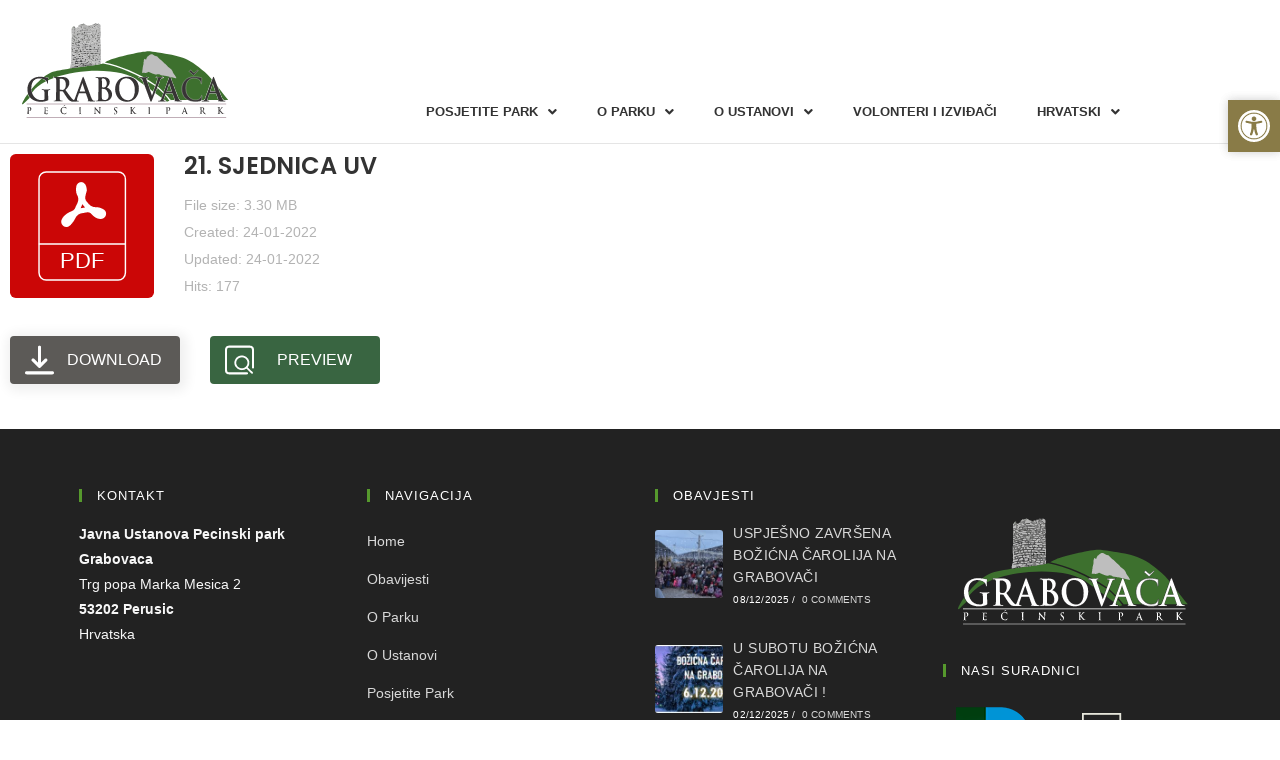

--- FILE ---
content_type: text/css
request_url: https://pp-grabovaca.hr/wp-content/uploads/elementor/css/post-112.css?ver=1767881030
body_size: 5902
content:
.elementor-112 .elementor-element.elementor-element-3ffd9c7 .elementor-repeater-item-39f90db.jet-parallax-section__layout .jet-parallax-section__image{background-size:auto;}.elementor-widget-image .widget-image-caption{color:var( --e-global-color-text );font-family:var( --e-global-typography-text-font-family ), Sans-serif;font-size:var( --e-global-typography-text-font-size );font-weight:var( --e-global-typography-text-font-weight );}.elementor-112 .elementor-element.elementor-element-e9a1f80 > .elementor-widget-container{margin:1em 1em 1em 1em;}.elementor-112 .elementor-element.elementor-element-e9a1f80{text-align:center;}.elementor-112 .elementor-element.elementor-element-e9a1f80 img{width:100vw;max-width:100%;}.elementor-112 .elementor-element.elementor-element-dae2585 .jet-nav--horizontal{justify-content:flex-end;text-align:right;}.elementor-112 .elementor-element.elementor-element-dae2585 .jet-nav--vertical .menu-item-link-top{justify-content:flex-end;text-align:right;}.elementor-112 .elementor-element.elementor-element-dae2585 .jet-nav--vertical-sub-bottom .menu-item-link-sub{justify-content:flex-end;text-align:right;}.elementor-112 .elementor-element.elementor-element-dae2585 .jet-mobile-menu.jet-mobile-menu-trigger-active .menu-item-link{justify-content:flex-end;text-align:right;}body:not(.rtl) .elementor-112 .elementor-element.elementor-element-dae2585 .jet-nav--horizontal .jet-nav__sub{text-align:left;}body.rtl .elementor-112 .elementor-element.elementor-element-dae2585 .jet-nav--horizontal .jet-nav__sub{text-align:right;}.elementor-112 .elementor-element.elementor-element-dae2585 .menu-item-link-top .jet-nav-link-text{font-size:13px;font-weight:600;text-transform:uppercase;}.elementor-112 .elementor-element.elementor-element-dae2585 .menu-item:hover > .menu-item-link-top{background-color:var( --e-global-color-secondary );color:var( --e-global-color-6a14741 );}.elementor-112 .elementor-element.elementor-element-dae2585 .menu-item:hover > .menu-item-link-top .jet-nav-link-text{font-weight:600;text-transform:uppercase;}.elementor-112 .elementor-element.elementor-element-dae2585 .menu-item.current-menu-item .menu-item-link-top{background-color:var( --e-global-color-secondary );color:var( --e-global-color-6a14741 );}.elementor-112 .elementor-element.elementor-element-dae2585 .menu-item-link-top{padding:100px 20px 20px 20px;}.elementor-112 .elementor-element.elementor-element-dae2585 .jet-nav__sub{background-color:var( --e-global-color-text );padding:10px 10px 10px 10px;}.elementor-112 .elementor-element.elementor-element-dae2585 .jet-nav--horizontal .jet-nav-depth-0{margin-top:10px;}.elementor-112 .elementor-element.elementor-element-dae2585 .jet-nav--vertical-sub-left-side .jet-nav-depth-0{margin-right:10px;}.elementor-112 .elementor-element.elementor-element-dae2585 .jet-nav--vertical-sub-right-side .jet-nav-depth-0{margin-left:10px;}.elementor-112 .elementor-element.elementor-element-dae2585 .menu-item-link-sub .jet-nav-link-text{font-size:11px;font-weight:600;text-transform:uppercase;}.elementor-112 .elementor-element.elementor-element-dae2585 .menu-item-link-sub{color:var( --e-global-color-accent );}.elementor-112 .elementor-element.elementor-element-dae2585 .menu-item:hover > .menu-item-link-sub{background-color:#646464;color:var( --e-global-color-6a14741 );}.elementor-112 .elementor-element.elementor-element-dae2585 .menu-item.current-menu-item > .menu-item-link-sub{color:var( --e-global-color-6a14741 );}.elementor-112 .elementor-element.elementor-element-3ffd9c7:not(.elementor-motion-effects-element-type-background), .elementor-112 .elementor-element.elementor-element-3ffd9c7 > .elementor-motion-effects-container > .elementor-motion-effects-layer{background-color:#FFFFFF;}.elementor-112 .elementor-element.elementor-element-3ffd9c7{transition:background 0.3s, border 0.3s, border-radius 0.3s, box-shadow 0.3s;margin-top:0em;margin-bottom:0em;padding:0px 0px 0px 0px;}.elementor-112 .elementor-element.elementor-element-3ffd9c7 > .elementor-background-overlay{transition:background 0.3s, border-radius 0.3s, opacity 0.3s;}.elementor-112{padding:0em 0em 0em 0em;}@media(min-width:768px){.elementor-112 .elementor-element.elementor-element-39a2af8{width:22%;}.elementor-112 .elementor-element.elementor-element-9fa9b39{width:78%;}}@media(max-width:1024px) and (min-width:768px){.elementor-112 .elementor-element.elementor-element-39a2af8{width:25%;}.elementor-112 .elementor-element.elementor-element-9fa9b39{width:75%;}}@media(max-width:1024px){.elementor-widget-image .widget-image-caption{font-size:var( --e-global-typography-text-font-size );}.elementor-112 .elementor-element.elementor-element-e9a1f80 img{width:100%;}.elementor-bc-flex-widget .elementor-112 .elementor-element.elementor-element-9fa9b39.elementor-column .elementor-widget-wrap{align-items:center;}.elementor-112 .elementor-element.elementor-element-9fa9b39.elementor-column.elementor-element[data-element_type="column"] > .elementor-widget-wrap.elementor-element-populated{align-content:center;align-items:center;}.elementor-112 .elementor-element.elementor-element-9fa9b39.elementor-column > .elementor-widget-wrap{justify-content:flex-end;}}@media(max-width:767px){.elementor-widget-image .widget-image-caption{font-size:var( --e-global-typography-text-font-size );}.elementor-112 .elementor-element.elementor-element-dae2585 .jet-nav--horizontal{justify-content:center;text-align:center;}.elementor-112 .elementor-element.elementor-element-dae2585 .jet-nav--vertical .menu-item-link-top{justify-content:center;text-align:center;}.elementor-112 .elementor-element.elementor-element-dae2585 .jet-nav--vertical-sub-bottom .menu-item-link-sub{justify-content:center;text-align:center;}.elementor-112 .elementor-element.elementor-element-dae2585 .jet-mobile-menu.jet-mobile-menu-trigger-active .menu-item-link{justify-content:center;text-align:center;}}

--- FILE ---
content_type: text/css
request_url: https://pp-grabovaca.hr/wp-content/wp-file-download/icons/png/styles-1640379378.css?ver=6.1.1
body_size: 13766
content:
.wpfd-icon-set-png.ext{background: url(https://pp-grabovaca.hr/wp-content/plugins/wp-file-download/app/site/assets/icons/png/unknown.png) no-repeat center center}.wpfd-icon-set-png.ext.ext-7z{background: url(https://pp-grabovaca.hr/wp-content/plugins/wp-file-download/app/site/assets/icons/png/7z.png?version=1640379378) no-repeat center center;}.wpfd-icon-set-png.ext.ext-ace{background: url(https://pp-grabovaca.hr/wp-content/plugins/wp-file-download/app/site/assets/icons/png/ace.png?version=1640379378) no-repeat center center;}.wpfd-icon-set-png.ext.ext-bz2{background: url(https://pp-grabovaca.hr/wp-content/plugins/wp-file-download/app/site/assets/icons/png/bz2.png?version=1640379378) no-repeat center center;}.wpfd-icon-set-png.ext.ext-dmg{background: url(https://pp-grabovaca.hr/wp-content/plugins/wp-file-download/app/site/assets/icons/png/dmg.png?version=1640379378) no-repeat center center;}.wpfd-icon-set-png.ext.ext-gz{background: url(https://pp-grabovaca.hr/wp-content/plugins/wp-file-download/app/site/assets/icons/png/gz.png?version=1640379378) no-repeat center center;}.wpfd-icon-set-png.ext.ext-rar{background: url(https://pp-grabovaca.hr/wp-content/plugins/wp-file-download/app/site/assets/icons/png/rar.png?version=1640379378) no-repeat center center;}.wpfd-icon-set-png.ext.ext-tgz{background: url(https://pp-grabovaca.hr/wp-content/plugins/wp-file-download/app/site/assets/icons/png/tgz.png?version=1640379378) no-repeat center center;}.wpfd-icon-set-png.ext.ext-zip{background: url(https://pp-grabovaca.hr/wp-content/plugins/wp-file-download/app/site/assets/icons/png/zip.png?version=1640379378) no-repeat center center;}.wpfd-icon-set-png.ext.ext-csv{background: url(https://pp-grabovaca.hr/wp-content/plugins/wp-file-download/app/site/assets/icons/png/csv.png?version=1640379378) no-repeat center center;}.wpfd-icon-set-png.ext.ext-doc{background: url(https://pp-grabovaca.hr/wp-content/plugins/wp-file-download/app/site/assets/icons/png/doc.png?version=1640379378) no-repeat center center;}.wpfd-icon-set-png.ext.ext-docx{background: url(https://pp-grabovaca.hr/wp-content/plugins/wp-file-download/app/site/assets/icons/png/docx.png?version=1640379378) no-repeat center center;}.wpfd-icon-set-png.ext.ext-html{background: url(https://pp-grabovaca.hr/wp-content/plugins/wp-file-download/app/site/assets/icons/png/html.png?version=1640379378) no-repeat center center;}.wpfd-icon-set-png.ext.ext-key{background: url(https://pp-grabovaca.hr/wp-content/plugins/wp-file-download/app/site/assets/icons/png/key.png?version=1640379378) no-repeat center center;}.wpfd-icon-set-png.ext.ext-keynote{background: url(https://pp-grabovaca.hr/wp-content/plugins/wp-file-download/app/site/assets/icons/png/keynote.png?version=1640379378) no-repeat center center;}.wpfd-icon-set-png.ext.ext-odp{background: url(https://pp-grabovaca.hr/wp-content/plugins/wp-file-download/app/site/assets/icons/png/odp.png?version=1640379378) no-repeat center center;}.wpfd-icon-set-png.ext.ext-ods{background: url(https://pp-grabovaca.hr/wp-content/plugins/wp-file-download/app/site/assets/icons/png/ods.png?version=1640379378) no-repeat center center;}.wpfd-icon-set-png.ext.ext-odt{background: url(https://pp-grabovaca.hr/wp-content/plugins/wp-file-download/app/site/assets/icons/png/odt.png?version=1640379378) no-repeat center center;}.wpfd-icon-set-png.ext.ext-pages{background: url(https://pp-grabovaca.hr/wp-content/plugins/wp-file-download/app/site/assets/icons/png/pages.png?version=1640379378) no-repeat center center;}.wpfd-icon-set-png.ext.ext-pdf{background: url(https://pp-grabovaca.hr/wp-content/plugins/wp-file-download/app/site/assets/icons/png/pdf.png?version=1640379378) no-repeat center center;}.wpfd-icon-set-png.ext.ext-pps{background: url(https://pp-grabovaca.hr/wp-content/plugins/wp-file-download/app/site/assets/icons/png/pps.png?version=1640379378) no-repeat center center;}.wpfd-icon-set-png.ext.ext-ppt{background: url(https://pp-grabovaca.hr/wp-content/plugins/wp-file-download/app/site/assets/icons/png/ppt.png?version=1640379378) no-repeat center center;}.wpfd-icon-set-png.ext.ext-pptx{background: url(https://pp-grabovaca.hr/wp-content/plugins/wp-file-download/app/site/assets/icons/png/pptx.png?version=1640379378) no-repeat center center;}.wpfd-icon-set-png.ext.ext-rtf{background: url(https://pp-grabovaca.hr/wp-content/plugins/wp-file-download/app/site/assets/icons/png/rtf.png?version=1640379378) no-repeat center center;}.wpfd-icon-set-png.ext.ext-tex{background: url(https://pp-grabovaca.hr/wp-content/plugins/wp-file-download/app/site/assets/icons/png/tex.png?version=1640379378) no-repeat center center;}.wpfd-icon-set-png.ext.ext-txt{background: url(https://pp-grabovaca.hr/wp-content/plugins/wp-file-download/app/site/assets/icons/png/txt.png?version=1640379378) no-repeat center center;}.wpfd-icon-set-png.ext.ext-xls{background: url(https://pp-grabovaca.hr/wp-content/plugins/wp-file-download/app/site/assets/icons/png/xls.png?version=1640379378) no-repeat center center;}.wpfd-icon-set-png.ext.ext-xlsx{background: url(https://pp-grabovaca.hr/wp-content/plugins/wp-file-download/app/site/assets/icons/png/xlsx.png?version=1640379378) no-repeat center center;}.wpfd-icon-set-png.ext.ext-xml{background: url(https://pp-grabovaca.hr/wp-content/plugins/wp-file-download/app/site/assets/icons/png/xml.png?version=1640379378) no-repeat center center;}.wpfd-icon-set-png.ext.ext-bmp{background: url(https://pp-grabovaca.hr/wp-content/plugins/wp-file-download/app/site/assets/icons/png/bmp.png?version=1640379378) no-repeat center center;}.wpfd-icon-set-png.ext.ext-exif{background: url(https://pp-grabovaca.hr/wp-content/plugins/wp-file-download/app/site/assets/icons/png/exif.png?version=1640379378) no-repeat center center;}.wpfd-icon-set-png.ext.ext-gif{background: url(https://pp-grabovaca.hr/wp-content/plugins/wp-file-download/app/site/assets/icons/png/gif.png?version=1640379378) no-repeat center center;}.wpfd-icon-set-png.ext.ext-ico{background: url(https://pp-grabovaca.hr/wp-content/plugins/wp-file-download/app/site/assets/icons/png/ico.png?version=1640379378) no-repeat center center;}.wpfd-icon-set-png.ext.ext-jpeg{background: url(https://pp-grabovaca.hr/wp-content/plugins/wp-file-download/app/site/assets/icons/png/jpeg.png?version=1640379378) no-repeat center center;}.wpfd-icon-set-png.ext.ext-jpg{background: url(https://pp-grabovaca.hr/wp-content/plugins/wp-file-download/app/site/assets/icons/png/jpg.png?version=1640379378) no-repeat center center;}.wpfd-icon-set-png.ext.ext-png{background: url(https://pp-grabovaca.hr/wp-content/plugins/wp-file-download/app/site/assets/icons/png/png.png?version=1640379378) no-repeat center center;}.wpfd-icon-set-png.ext.ext-psd{background: url(https://pp-grabovaca.hr/wp-content/plugins/wp-file-download/app/site/assets/icons/png/psd.png?version=1640379378) no-repeat center center;}.wpfd-icon-set-png.ext.ext-tif{background: url(https://pp-grabovaca.hr/wp-content/plugins/wp-file-download/app/site/assets/icons/png/tif.png?version=1640379378) no-repeat center center;}.wpfd-icon-set-png.ext.ext-tiff{background: url(https://pp-grabovaca.hr/wp-content/plugins/wp-file-download/app/site/assets/icons/png/tiff.png?version=1640379378) no-repeat center center;}.wpfd-icon-set-png.ext.ext-aac{background: url(https://pp-grabovaca.hr/wp-content/plugins/wp-file-download/app/site/assets/icons/png/aac.png?version=1640379378) no-repeat center center;}.wpfd-icon-set-png.ext.ext-aif{background: url(https://pp-grabovaca.hr/wp-content/plugins/wp-file-download/app/site/assets/icons/png/aif.png?version=1640379378) no-repeat center center;}.wpfd-icon-set-png.ext.ext-aiff{background: url(https://pp-grabovaca.hr/wp-content/plugins/wp-file-download/app/site/assets/icons/png/aiff.png?version=1640379378) no-repeat center center;}.wpfd-icon-set-png.ext.ext-alac{background: url(https://pp-grabovaca.hr/wp-content/plugins/wp-file-download/app/site/assets/icons/png/alac.png?version=1640379378) no-repeat center center;}.wpfd-icon-set-png.ext.ext-amr{background: url(https://pp-grabovaca.hr/wp-content/plugins/wp-file-download/app/site/assets/icons/png/amr.png?version=1640379378) no-repeat center center;}.wpfd-icon-set-png.ext.ext-au{background: url(https://pp-grabovaca.hr/wp-content/plugins/wp-file-download/app/site/assets/icons/png/au.png?version=1640379378) no-repeat center center;}.wpfd-icon-set-png.ext.ext-cdda{background: url(https://pp-grabovaca.hr/wp-content/plugins/wp-file-download/app/site/assets/icons/png/cdda.png?version=1640379378) no-repeat center center;}.wpfd-icon-set-png.ext.ext-flac{background: url(https://pp-grabovaca.hr/wp-content/plugins/wp-file-download/app/site/assets/icons/png/flac.png?version=1640379378) no-repeat center center;}.wpfd-icon-set-png.ext.ext-m3u{background: url(https://pp-grabovaca.hr/wp-content/plugins/wp-file-download/app/site/assets/icons/png/m3u.png?version=1640379378) no-repeat center center;}.wpfd-icon-set-png.ext.ext-m4a{background: url(https://pp-grabovaca.hr/wp-content/plugins/wp-file-download/app/site/assets/icons/png/m4a.png?version=1640379378) no-repeat center center;}.wpfd-icon-set-png.ext.ext-m4p{background: url(https://pp-grabovaca.hr/wp-content/plugins/wp-file-download/app/site/assets/icons/png/m4p.png?version=1640379378) no-repeat center center;}.wpfd-icon-set-png.ext.ext-mid{background: url(https://pp-grabovaca.hr/wp-content/plugins/wp-file-download/app/site/assets/icons/png/mid.png?version=1640379378) no-repeat center center;}.wpfd-icon-set-png.ext.ext-mp3{background: url(https://pp-grabovaca.hr/wp-content/plugins/wp-file-download/app/site/assets/icons/png/mp3.png?version=1640379378) no-repeat center center;}.wpfd-icon-set-png.ext.ext-mp4{background: url(https://pp-grabovaca.hr/wp-content/plugins/wp-file-download/app/site/assets/icons/png/mp4.png?version=1640379378) no-repeat center center;}.wpfd-icon-set-png.ext.ext-mpa{background: url(https://pp-grabovaca.hr/wp-content/plugins/wp-file-download/app/site/assets/icons/png/mpa.png?version=1640379378) no-repeat center center;}.wpfd-icon-set-png.ext.ext-ogg{background: url(https://pp-grabovaca.hr/wp-content/plugins/wp-file-download/app/site/assets/icons/png/ogg.png?version=1640379378) no-repeat center center;}.wpfd-icon-set-png.ext.ext-pac{background: url(https://pp-grabovaca.hr/wp-content/plugins/wp-file-download/app/site/assets/icons/png/pac.png?version=1640379378) no-repeat center center;}.wpfd-icon-set-png.ext.ext-ra{background: url(https://pp-grabovaca.hr/wp-content/plugins/wp-file-download/app/site/assets/icons/png/ra.png?version=1640379378) no-repeat center center;}.wpfd-icon-set-png.ext.ext-wav{background: url(https://pp-grabovaca.hr/wp-content/plugins/wp-file-download/app/site/assets/icons/png/wav.png?version=1640379378) no-repeat center center;}.wpfd-icon-set-png.ext.ext-wma{background: url(https://pp-grabovaca.hr/wp-content/plugins/wp-file-download/app/site/assets/icons/png/wma.png?version=1640379378) no-repeat center center;}.wpfd-icon-set-png.ext.ext-3gp{background: url(https://pp-grabovaca.hr/wp-content/plugins/wp-file-download/app/site/assets/icons/png/3gp.png?version=1640379378) no-repeat center center;}.wpfd-icon-set-png.ext.ext-asf{background: url(https://pp-grabovaca.hr/wp-content/plugins/wp-file-download/app/site/assets/icons/png/asf.png?version=1640379378) no-repeat center center;}.wpfd-icon-set-png.ext.ext-avi{background: url(https://pp-grabovaca.hr/wp-content/plugins/wp-file-download/app/site/assets/icons/png/avi.png?version=1640379378) no-repeat center center;}.wpfd-icon-set-png.ext.ext-flv{background: url(https://pp-grabovaca.hr/wp-content/plugins/wp-file-download/app/site/assets/icons/png/flv.png?version=1640379378) no-repeat center center;}.wpfd-icon-set-png.ext.ext-m4v{background: url(https://pp-grabovaca.hr/wp-content/plugins/wp-file-download/app/site/assets/icons/png/m4v.png?version=1640379378) no-repeat center center;}.wpfd-icon-set-png.ext.ext-mkv{background: url(https://pp-grabovaca.hr/wp-content/plugins/wp-file-download/app/site/assets/icons/png/mkv.png?version=1640379378) no-repeat center center;}.wpfd-icon-set-png.ext.ext-mov{background: url(https://pp-grabovaca.hr/wp-content/plugins/wp-file-download/app/site/assets/icons/png/mov.png?version=1640379378) no-repeat center center;}.wpfd-icon-set-png.ext.ext-mpeg{background: url(https://pp-grabovaca.hr/wp-content/plugins/wp-file-download/app/site/assets/icons/png/mpeg.png?version=1640379378) no-repeat center center;}.wpfd-icon-set-png.ext.ext-mpg{background: url(https://pp-grabovaca.hr/wp-content/plugins/wp-file-download/app/site/assets/icons/png/mpg.png?version=1640379378) no-repeat center center;}.wpfd-icon-set-png.ext.ext-rm{background: url(https://pp-grabovaca.hr/wp-content/plugins/wp-file-download/app/site/assets/icons/png/rm.png?version=1640379378) no-repeat center center;}.wpfd-icon-set-png.ext.ext-swf{background: url(https://pp-grabovaca.hr/wp-content/plugins/wp-file-download/app/site/assets/icons/png/swf.png?version=1640379378) no-repeat center center;}.wpfd-icon-set-png.ext.ext-vob{background: url(https://pp-grabovaca.hr/wp-content/plugins/wp-file-download/app/site/assets/icons/png/vob.png?version=1640379378) no-repeat center center;}.wpfd-icon-set-png.ext.ext-wmv{background: url(https://pp-grabovaca.hr/wp-content/plugins/wp-file-download/app/site/assets/icons/png/wmv.png?version=1640379378) no-repeat center center;}.wpfd-icon-set-png.ext.ext-css{background: url(https://pp-grabovaca.hr/wp-content/plugins/wp-file-download/app/site/assets/icons/png/css.png?version=1640379378) no-repeat center center;}.wpfd-icon-set-png.ext.ext-img{background: url(https://pp-grabovaca.hr/wp-content/plugins/wp-file-download/app/site/assets/icons/png/img.png?version=1640379378) no-repeat center center;}

--- FILE ---
content_type: text/css
request_url: https://pp-grabovaca.hr/wp-content/uploads/elementor/css/post-1649.css?ver=1767881031
body_size: 1952
content:
.elementor-1649 .elementor-element.elementor-element-4e29f878 > .elementor-container > .elementor-column > .elementor-widget-wrap{align-content:center;align-items:center;}.elementor-1649 .elementor-element.elementor-element-4e29f878 .elementor-repeater-item-ce7043c.jet-parallax-section__layout .jet-parallax-section__image{background-size:auto;}.elementor-widget-image .widget-image-caption{color:var( --e-global-color-text );font-family:var( --e-global-typography-text-font-family ), Sans-serif;font-size:var( --e-global-typography-text-font-size );font-weight:var( --e-global-typography-text-font-weight );}.elementor-1649 .elementor-element.elementor-element-6943ec3 img{width:21vw;}.elementor-1649 .elementor-element.elementor-element-4e29f878{transition:background 0.3s, border 0.3s, border-radius 0.3s, box-shadow 0.3s;}.elementor-1649 .elementor-element.elementor-element-4e29f878 > .elementor-background-overlay{transition:background 0.3s, border-radius 0.3s, opacity 0.3s;}.elementor-1649 .elementor-element.elementor-element-bbe6190 > .elementor-container > .elementor-column > .elementor-widget-wrap{align-content:center;align-items:center;}.elementor-1649 .elementor-element.elementor-element-bbe6190 .elementor-repeater-item-ce7043c.jet-parallax-section__layout .jet-parallax-section__image{background-size:auto;}.elementor-1649 .elementor-element.elementor-element-527da3a7 img{width:94vw;}.elementor-1649 .elementor-element.elementor-element-bbe6190{transition:background 0.3s, border 0.3s, border-radius 0.3s, box-shadow 0.3s;}.elementor-1649 .elementor-element.elementor-element-bbe6190 > .elementor-background-overlay{transition:background 0.3s, border-radius 0.3s, opacity 0.3s;}@media(max-width:1024px){.elementor-widget-image .widget-image-caption{font-size:var( --e-global-typography-text-font-size );}}@media(max-width:767px){.elementor-widget-image .widget-image-caption{font-size:var( --e-global-typography-text-font-size );}}

--- FILE ---
content_type: image/svg+xml
request_url: https://pp-grabovaca.hr/wp-content/uploads/2021/12/wwf-4.svg
body_size: 3393
content:
<svg xmlns="http://www.w3.org/2000/svg" xmlns:xlink="http://www.w3.org/1999/xlink" id="Layer_1" x="0px" y="0px" width="403.4px" height="403.4px" viewBox="0 2096.6 403.4 403.4" xml:space="preserve"><path fill="#FCFCFC" d="M294.9,2127.7c12.8,0,27.2,13.7,27.2,27.5c0,8.3-10.9,23-23.3,23c-9.6,0-4.5-13.1-22.4-17.6 c-3.8-1.6-5.4-4.2-5.4-7.7C270.9,2138.5,285.6,2127.7,294.9,2127.7L294.9,2127.7z M177.8,2229.6c0-12.1,11.2-26.2,23.6-26.2 c7,0,15.3,6.4,15.3,20.1c0,1.3-14.7,25.6-24.6,25.6C183.2,2249.1,177.8,2241.1,177.8,2229.6L177.8,2229.6z M246.8,2230.6l0.3-1 c3.2-11.5,9.9-17.9,17.3-17.9c9.6,0,20.1,12.1,20.1,27.2c0,11.8-7.3,20.4-16.3,20.4c-6.7,0-9.9-4.2-12.8-12.1 C252.2,2238.6,251.9,2238,246.8,2230.6z M208.9,2268.9c0-3.8,2.9-5.8,7.3-5.8c21.7,0,26.5,5.4,26.5,8.9c0,3.2-1.3,3.5-8.6,4.8 c-7.7,1.3-6.7,5.4-9.6,5.4c-2.9,0-1-4.8-7.7-7.3C210.8,2272.7,208.9,2271.4,208.9,2268.9L208.9,2268.9z"></path><path fill="#FCFCFC" d="M312.7,2211.6c0,45.7-22,66.8-55.9,66.8c-13.1,0-6.4,12.5-19.8,12.5c-5.4,0-8.6-5.8-15-5.8 c-3.5,0-7.3,1.9-11.5,1.9c-13.4,0-10.5-14.7-15-16.6c-18.8-7.7-19.2-7.7-22.7-9.9c-14.1-9.6-20.1-22.7-20.1-42.5s7.7-45.4,20.1-56.5 c3.8,2.6,6.1,3.8,8.3,3.8c4.8,0,6.4-6.7,17.3-10.5c13.4-4.8,13.4-4.8,13.4-11.8c0-18.5-10.9-28.4-22.4-28.4 c-15,0-29.7,12.5-29.7,24.6c0,6.1,3.5,12.1,8.3,17.3c-26.2,16-41.5,40.9-41.5,71.2c0,10.2,1.6,13.7,1.6,21.1c0,8.6-3.2,13.7-3.2,22 c0,4.2,1.7,12.4,4.5,17.3c-24.9-18.5-38.7-42.5-38.7-70.3c0-27.5,13.1-49.5,35.8-65.5l1.6-1.3c-31.6,13.1-52.7,45.7-52.7,86.9 c0,21.4,6.4,34.2,6.4,40.6c0,2.6-1,8.3-1,15.7c0,13.1,10.2,37.4,19.2,48.9c7,8.9,17.9,14.1,30.7,14.1c9.9,0,16.6-3.2,16.6-8.6 c0-3.8-5.1-12.8-5.4-32.9l17.6,33.9c16.6,31.6,29.4,41.5,57.2,41.5c11.8,0,19.2-3.5,19.2-9.6c0-4.8-9.6-16.6-9.6-49.8 c0-15,3.5-23,11.8-23c6.1,0,8.9,5.1,8.9,16.6c0,17.3-4.2,36.1-4.2,41.5c0,7,5.1,11.2,15.3,11.2c17.6,0,33.5-10.9,42.2-26.8 c12.8-23.6,21.7-69.7,21.7-92.3C321.9,2240,317.5,2220.8,312.7,2211.6L312.7,2211.6z M224.3,2300.6c-7.7,0-15-4.8-16.3-10.5 c10.9,2.6,19.5,3.8,29.4,3.8C234.8,2298,230.7,2300.6,224.3,2300.6z M317.8,2365c-4.8,0-8.6,3.7-8.6,8.3c0,4.7,3.9,8.4,8.6,8.4 c4.7,0,8.6-3.7,8.6-8.4C326.3,2368.8,322.5,2365,317.8,2365z M317.8,2380.1c-3.9,0-7-3-7-6.8c0-3.7,3.1-6.7,7-6.7 c3.8,0,6.9,3,6.9,6.7C324.7,2377.2,321.6,2380.1,317.8,2380.1L317.8,2380.1z"></path><path fill="#FCFCFC" d="M323,2371.2c0-0.8-0.4-1.6-1.1-2c-0.7-0.4-1.5-0.5-2.3-0.5h-4.2v9.4h1.4v-4.3h1.7l2.7,4.3h1.6l-2.9-4.3 C321.7,2373.7,323,2373,323,2371.2L323,2371.2z M318.4,2372.6h-1.6v-2.8h2.5c1.2,0,2.3,0.2,2.3,1.4 C321.6,2372.8,319.8,2372.6,318.4,2372.6z M270.6,2479.3c6.1,0,8-1.6,8-6.4v-45.4c0-4.5-2.6-5.8-8.3-5.8v-2.2h53.4v16.9h-2.2 c0-8.9-5.4-12.8-14.7-12.8h-8.9v24.3h4.2c7,0,8.6-4.5,8.9-12.1h2.2v28.1h-2.2c0-7.7-2.9-12.1-8.9-12.1h-4.2v20.8 c0,5.4,1.6,6.7,8,6.7v2.2h-35.1V2479.3L270.6,2479.3z M123.7,2440.4l-15,41.9h-5.1l-16-47.3c-4.2-13.1-5.6-13.1-9.6-13.1v-2.2h30 v2.2c-5.1,0.1-5.2,3.9-4.2,7.3l9.6,29.1l8.3-23.3c-4.2-13.1-5.6-13.1-9.6-13.1v-2.2h30v2.2c-5.1,0.1-5.2,3.9-4.2,7.3l9.6,29.1 l10.9-30c1.1-4.3,0-6.1-3.5-6.4v-2.2h15v2.2c-3.8,0-6.1,1.6-8.3,8l-18.9,52.4h-5.1L123.7,2440.4L123.7,2440.4z M220.5,2440.4 l-15,41.9h-5.1l-16-47.3c-4.2-13.1-5.6-13.1-9.6-13.1v-2.2h30v2.2c-5.1,0.1-5.2,3.9-4.2,7.3l9.6,29.1l8.3-23.3 c-4.2-13.1-5.6-13.1-9.6-13.1v-2.2h30v2.2c-5.1,0.1-5.2,3.9-4.2,7.3l9.6,29.1l10.9-30c1.1-4.3,0-6.1-3.5-6.4v-2.2h15v2.2 c-3.8,0-6.1,1.6-8.3,8l-18.9,52.4h-5.1L220.5,2440.4L220.5,2440.4z"></path></svg>

--- FILE ---
content_type: image/svg+xml
request_url: https://pp-grabovaca.hr/wp-content/uploads/2021/12/Grabovaca-w.svg
body_size: 160966
content:
<?xml version="1.0" encoding="utf-8"?>
<!-- Generator: Adobe Illustrator 16.0.0, SVG Export Plug-In . SVG Version: 6.00 Build 0)  -->
<!DOCTYPE svg PUBLIC "-//W3C//DTD SVG 1.1//EN" "http://www.w3.org/Graphics/SVG/1.1/DTD/svg11.dtd">
<svg version="1.1" id="Layer_1" xmlns="http://www.w3.org/2000/svg" xmlns:xlink="http://www.w3.org/1999/xlink" x="0px" y="0px"
	 width="250px" height="150px" viewBox="0 0 250 150" enable-background="new 0 0 250 150" xml:space="preserve">
<path fill="#FEFEFE" d="M20.4,123.9c0,0.9,0,1.7,0,2.1c-0.1,0.3-0.1,0.5-0.3,0.6c-0.1,0-0.2,0-0.4,0c-0.1,0-0.1,0.1-0.1,0.1
	c0,0.1,0.1,0.1,0.2,0.1c0.4,0,0.9-0.1,1.2-0.1s0.8,0.1,1.4,0.1c0.1,0,0.1-0.1,0.1-0.1c0,0,0-0.1-0.1-0.1s-0.3,0-0.4,0
	c-0.3-0.1-0.3-0.3-0.4-0.6c0-0.4,0-1.2,0-2.1v-4c0-0.1,0-0.2,0.1-0.2s0.1,0,0.3,0c0.2,0,0.6,0,0.9,0.4c0.5,0.5,0.5,1.2,0.5,1.5
	c0,1-0.7,1.6-1.2,1.6c-0.1,0-0.2,0.1-0.2,0.1s0.1,0.1,0.1,0.1c0.1,0,0.1,0,0.2,0c1.3,0,2.2-1,2.2-2.4c0-0.5-0.3-1-0.4-1.2
	c-0.1-0.1-0.6-0.5-1.7-0.5c-0.4,0-0.9,0-1.3,0c-0.2,0-0.8,0-1.3,0c-0.1,0-0.1,0-0.1,0.1s0,0.1,0.1,0.1c0.1,0,0.3,0,0.4,0
	c0.3,0.1,0.4,0.3,0.4,0.6c0,0.4,0,0.6,0,2.2V123.9z"/>
<path id="_x31_" fill="#FEFEFE" d="M38.8,123.9c0,0.9,0,1.7,0,2.1c-0.1,0.3-0.1,0.5-0.3,0.6c-0.1,0-0.2,0-0.3,0
	c-0.1,0-0.1,0.1-0.1,0.1c0,0.1,0,0.1,0.1,0.1c0.2,0,0.4-0.1,0.6-0.1c0.2,0,0.4,0,0.5,0c0.3,0,0.5,0,0.9,0.1c0.4,0,0.9,0,1.5,0
	c0.4,0,0.4,0,0.5-0.3c0.1-0.1,0.1-0.9,0.1-1.1c0-0.1,0-0.1-0.1-0.1c-0.1,0-0.1,0-0.1,0.1c-0.1,0.4-0.1,0.6-0.4,0.7
	c-0.2,0.1-0.6,0.1-0.9,0.1c-0.9,0-1.1-0.1-1.1-0.9c0-0.3,0-1.2,0-1.5v-0.8c0-0.1,0-0.1,0.1-0.1c0.2,0,1.1,0.1,1.3,0.1
	c0.3,0,0.4,0.2,0.4,0.4c0.1,0.1,0.1,0.3,0.1,0.4s0,0.1,0.1,0.1c0.1,0,0.1-0.1,0.1-0.1s0.1-0.5,0.1-0.6c0-0.5,0.1-0.7,0.1-0.7
	c0-0.1-0.1-0.1-0.1-0.1c-0.1,0-0.1,0.1-0.1,0.1c-0.1,0.1-0.2,0.1-0.4,0.1c-0.2,0.1-1.2,0.1-1.4,0.1c-0.1,0-0.1-0.1-0.1-0.1v-2.5
	c0-0.1,0-0.1,0.1-0.1c0.1,0,1.2,0,1.3,0c0.4,0.1,0.5,0.2,0.6,0.4c0.1,0.1,0.1,0.3,0.1,0.4c0,0.1,0,0.1,0.1,0.1
	c0.1,0,0.1-0.1,0.1-0.1c0-0.1,0.1-0.6,0.1-0.6c0-0.5,0.1-0.6,0.1-0.6c0-0.1,0-0.1-0.1-0.1c-0.1,0-0.1,0.1-0.1,0.1
	c-0.1,0-0.2,0.1-0.4,0.1c-0.2,0-2,0-2.3,0c-0.1,0-0.3,0-0.5,0c-0.3,0-0.5,0-0.8,0c-0.1,0-0.1,0-0.1,0.1s0.1,0.1,0.1,0.1
	c0.1,0,0.3,0,0.4,0c0.3,0.1,0.4,0.3,0.4,0.6c0,0.4,0,0.6,0,2.2V123.9z"/>
<path id="_x32_" fill="#FEFEFE" d="M76.7,123.9c0,0.9,0,1.7-0.1,2.2c0,0.3-0.1,0.4-0.2,0.5c-0.1,0-0.2,0-0.4,0
	c-0.1,0-0.1,0.1-0.1,0.1c0,0.1,0.1,0.1,0.2,0.1c0.4,0,0.9-0.1,1.1-0.1c0.3,0,0.9,0.1,1.4,0.1c0.1,0,0.1-0.1,0.1-0.1
	c0,0,0-0.1-0.1-0.1s-0.3,0-0.4,0c-0.3-0.1-0.4-0.2-0.4-0.5c-0.1-0.4-0.1-1.2-0.1-2.2v-1.7c0-1.5,0-1.8,0.1-2.2
	c0-0.3,0.1-0.5,0.3-0.6c0.1,0,0.2,0,0.3,0c0.1,0,0.1,0,0.1-0.1s-0.1-0.1-0.2-0.1c-0.3,0-0.9,0-1.1,0c-0.2,0-0.8,0-1.2,0
	c-0.1,0-0.2,0-0.2,0.1s0.1,0.1,0.1,0.1c0.1,0,0.2,0,0.3,0.1c0.2,0,0.3,0.2,0.4,0.5c0,0.4,0,0.6,0,2.2V123.9z"/>
<path id="_x33_" fill="#FEFEFE" d="M93.6,121.3L93.6,121.3c0.2,0.1,1.2,1.4,2.2,2.4c0.9,1,2.1,2.3,2.7,2.9c0.1,0.1,0.2,0.2,0.3,0.2
	c0.1,0,0.1-0.1,0.1-0.3l0.1-6.3c0.1-0.6,0.1-0.7,0.4-0.9c0.1,0,0.2,0,0.3,0c0.1,0,0.1,0,0.1-0.1s-0.1-0.1-0.2-0.1
	c-0.4,0-0.8,0-0.9,0c-0.2,0-0.6,0-1.1,0c-0.1,0-0.2,0-0.2,0.1s0,0.1,0.1,0.1c0.1,0,0.3,0,0.4,0.1c0.2,0.1,0.3,0.3,0.3,0.9l0.1,4.5
	h-0.1c-0.1-0.1-1.4-1.6-1.9-2.2c-1.3-1.4-2.7-3-2.8-3.2c-0.1-0.2-0.2-0.3-0.4-0.3c-0.1,0-0.1,0.1-0.1,0.3l-0.1,5.8
	c0,0.9-0.1,1.2-0.3,1.2c-0.1,0.1-0.3,0.1-0.4,0.1c-0.1,0-0.1,0-0.1,0.1c0,0.1,0.1,0.1,0.2,0.1c0.4,0,0.9-0.1,0.9-0.1
	c0.2,0,0.6,0.1,1.2,0.1c0.1,0,0.2-0.1,0.2-0.1c0-0.1-0.1-0.1-0.1-0.1c-0.1,0-0.4,0-0.5-0.1s-0.3-0.3-0.3-1.1L93.6,121.3z"/>
<path id="_x34_" fill="#FEFEFE" d="M115.1,126.9c0.4,0,0.9-0.1,1.4-0.4c0.6-0.5,0.8-1.2,0.8-1.7c0-0.9-0.4-1.7-1.4-2.5l-0.3-0.2
	c-0.7-0.6-0.9-0.9-0.9-1.4c0-0.6,0.4-1,1.1-1c0.6,0,0.9,0.3,1,0.5c0.1,0.2,0.2,0.6,0.2,0.6c0,0.1,0,0.1,0.1,0.1
	c0.1,0,0.1-0.1,0.1-0.3c0-0.8,0.1-1.1,0.1-1.2s-0.1-0.1-0.1-0.1c-0.2-0.1-0.6-0.1-1.2-0.1c-1.3,0-2.1,0.8-2.1,1.9
	c0,0.8,0.3,1.4,1.3,2.3l0.4,0.4c0.7,0.6,0.9,1.2,0.9,1.6c0,0.6-0.4,1.2-1.2,1.2c-0.5,0-1.1-0.3-1.2-1c-0.1-0.1-0.1-0.4-0.1-0.5
	c0-0.1-0.1-0.1-0.1-0.1c-0.1,0-0.1,0.1-0.1,0.2c0,0.1-0.1,0.8-0.1,1.3c0,0.2,0.1,0.3,0.2,0.4C114.1,126.8,114.5,126.9,115.1,126.9z"
	/>
<path id="_x35_" fill="#FEFEFE" d="M133.1,122.1c0-1.5,0-1.8,0-2.2c0-0.3,0.1-0.5,0.4-0.6c0.1,0,0.1,0,0.2,0s0.1,0,0.1-0.1
	s-0.1-0.1-0.2-0.1c-0.3,0-0.9,0-1.1,0c-0.2,0-0.8,0-1.2,0c-0.1,0-0.2,0-0.2,0.1s0.1,0.1,0.1,0.1c0.1,0,0.3,0,0.4,0
	c0.3,0.1,0.4,0.3,0.4,0.6c0,0.4,0,0.6,0,2.2v1.7c0,0.9,0,1.7,0,2.1c-0.1,0.3-0.1,0.5-0.3,0.6c-0.1,0-0.1,0-0.3,0
	c-0.1,0-0.1,0.1-0.1,0.1c0,0.1,0.1,0.1,0.1,0.1c0.4,0,0.9-0.1,1.2-0.1c0.2,0,0.8,0.1,1.3,0.1c0.1,0,0.1-0.1,0.1-0.1
	c0,0,0-0.1-0.1-0.1c-0.1,0-0.4,0-0.4,0c-0.3-0.1-0.4-0.3-0.4-0.6c0-0.4,0-1.2,0-2.1v-0.9l0,0l0.1,0.1c0.1,0.3,1.9,2.6,2.3,3
	c0.4,0.4,0.6,0.6,1.2,0.6c0.1,0.1,0.4,0.1,0.6,0.1h0.8c0.2,0,0.2-0.1,0.2-0.1c0-0.1-0.1-0.1-0.1-0.1c-0.1,0-0.3,0-0.6-0.1
	c-0.5-0.2-0.9-0.6-1.3-1.1c-0.4-0.4-2.1-2.4-2.4-2.9c0.3-0.4,1.7-1.9,1.9-2.2c0.4-0.4,0.7-0.6,1-0.7c0.1-0.1,0.4-0.1,0.5-0.1
	c0.1,0,0.1,0,0.1-0.1s-0.1-0.1-0.1-0.1c-0.3,0-0.8,0-1.1,0c-0.2,0-0.7,0-0.9,0c-0.1,0-0.1,0-0.1,0.1s0.1,0.1,0.1,0.1
	s0.1,0.1,0.1,0.2c0,0.1-0.2,0.4-0.5,0.7c-0.2,0.4-1.5,1.8-1.9,2.2l0,0V122.1z"/>
<path id="_x36_" fill="#FEFEFE" d="M151.4,123.9c0,0.9,0,1.7-0.1,2.2c0,0.3-0.1,0.4-0.3,0.5c-0.1,0-0.1,0-0.3,0
	c-0.1,0-0.1,0.1-0.1,0.1c0,0.1,0.1,0.1,0.1,0.1c0.4,0,0.9-0.1,1.2-0.1c0.3,0,0.8,0.1,1.4,0.1c0.1,0,0.1-0.1,0.1-0.1
	c0,0-0.1-0.1-0.1-0.1c-0.1,0-0.4,0-0.4,0c-0.3-0.1-0.4-0.2-0.4-0.5c-0.1-0.4-0.1-1.2-0.1-2.2v-1.7c0-1.5,0-1.8,0-2.2
	c0.1-0.3,0.1-0.5,0.4-0.6c0.1,0,0.2,0,0.3,0s0.1,0,0.1-0.1s-0.1-0.1-0.2-0.1c-0.4,0-0.9,0-1.1,0c-0.3,0-0.9,0-1.2,0
	c-0.1,0-0.2,0-0.2,0.1s0,0.1,0.1,0.1c0.1,0,0.2,0,0.3,0.1c0.2,0,0.3,0.2,0.3,0.5c0.1,0.4,0.1,0.6,0.1,2.2V123.9z"/>
<path id="_x37_" fill="#FEFEFE" d="M170.6,123.9c0,0.9,0,1.7-0.1,2.1c0,0.3-0.1,0.5-0.2,0.6c-0.1,0-0.2,0-0.4,0
	c-0.1,0-0.1,0.1-0.1,0.1c0,0.1,0.1,0.1,0.2,0.1c0.4,0,0.9-0.1,1.1-0.1c0.3,0,0.9,0.1,1.4,0.1c0.1,0,0.1-0.1,0.1-0.1
	c0,0,0-0.1-0.1-0.1c-0.1,0-0.3,0-0.4,0c-0.3-0.1-0.4-0.3-0.4-0.6c-0.1-0.4-0.1-1.2-0.1-2.1v-4c0-0.1,0.1-0.2,0.1-0.2
	c0.1,0,0.2,0,0.4,0c0.2,0,0.6,0,0.9,0.4c0.5,0.5,0.5,1.2,0.5,1.5c0,1-0.7,1.6-1.2,1.6c-0.1,0-0.2,0.1-0.2,0.1s0.1,0.1,0.1,0.1
	c0.1,0,0.1,0,0.2,0c1.3,0,2.2-1,2.2-2.4c0-0.5-0.3-1-0.5-1.2c-0.1-0.1-0.5-0.5-1.7-0.5c-0.4,0-0.9,0-1.3,0c-0.2,0-0.8,0-1.3,0
	c-0.1,0-0.2,0-0.2,0.1s0.1,0.1,0.1,0.1c0.1,0,0.3,0,0.4,0c0.3,0.1,0.4,0.3,0.4,0.6c0,0.4,0,0.6,0,2.2V123.9z"/>
<path id="_x38_" fill="#FEFEFE" d="M190.9,124.2C190.9,124.2,191,124.2,190.9,124.2l0.8,2.1c0.1,0.1,0,0.2-0.1,0.2
	c-0.1,0-0.1,0-0.1,0.1c0,0.1,0.1,0.1,0.3,0.1c0.7,0.1,1.4,0.1,1.7,0.1c0.4,0,0.4-0.1,0.4-0.1c0-0.1-0.1-0.1-0.1-0.1
	c-0.1,0-0.2,0-0.4,0c-0.1-0.1-0.4-0.2-0.8-1.1c-0.6-1.5-2-5.5-2.2-6c-0.1-0.2-0.1-0.3-0.2-0.3s-0.1,0.1-0.2,0.4l-2.3,6.1
	c-0.1,0.5-0.3,0.9-0.7,0.9c-0.1,0-0.2,0-0.3,0c-0.1,0-0.1,0-0.1,0.1c0,0.1,0.1,0.1,0.2,0.1c0.4,0,0.9-0.1,1.1-0.1
	c0.2,0,0.6,0.1,0.9,0.1c0.1,0,0.1-0.1,0.1-0.1c0-0.1,0-0.1-0.1-0.1h-0.1c-0.3,0-0.4-0.1-0.4-0.3c0-0.1,0.1-0.4,0.1-0.6l0.5-1.3
	c0-0.1,0-0.1,0.1-0.1H190.9z M189,123.7L189,123.7l0.8-2.5c0-0.1,0.1-0.1,0.1-0.1s0.1,0,0.1,0.1l0.8,2.4c0,0,0,0.1-0.1,0.1H189z"/>
<path id="_x39_" fill="#FEFEFE" d="M207.3,123.9c0,0.9,0,1.7-0.1,2.1c0,0.3-0.1,0.5-0.3,0.6c-0.1,0-0.1,0-0.3,0s-0.1,0.1-0.1,0.1
	c0,0.1,0.1,0.1,0.1,0.1c0.4,0,0.9-0.1,1.2-0.1c0.1,0,0.8,0.1,1.3,0.1c0.1,0,0.2-0.1,0.2-0.1c0,0-0.1-0.1-0.1-0.1c-0.1,0-0.3,0-0.4,0
	c-0.3-0.1-0.4-0.3-0.4-0.6c-0.1-0.4-0.1-1.2-0.1-2.1v-0.1c0-0.1,0.1-0.1,0.1-0.1h0.8c0.1,0,0.1,0,0.2,0.1c0.1,0.1,0.5,0.8,0.9,1.4
	c0.5,0.7,0.9,1.2,1.2,1.4c0.2,0.1,0.4,0.2,0.9,0.2h0.9c0.1,0,0.1-0.1,0.1-0.1c0,0,0-0.1-0.1-0.1s-0.1,0-0.2,0
	c-0.1-0.1-0.5-0.1-1-0.7c-0.6-0.6-1.2-1.4-2-2.6c0.9-0.8,1.2-1.4,1.2-2.2c0-0.6-0.4-1.2-0.6-1.3c-0.4-0.4-1.1-0.4-1.6-0.4
	c-0.3,0-1,0-1.3,0c-0.2,0-0.8,0-1.2,0c-0.1,0-0.2,0-0.2,0.1s0.1,0.1,0.1,0.1c0.1,0,0.3,0,0.4,0c0.3,0.1,0.4,0.3,0.4,0.6
	c0.1,0.4,0.1,0.6,0.1,2.2V123.9z M208.3,119.9c0-0.1,0.1-0.1,0.1-0.1c0.1-0.1,0.2-0.1,0.4-0.1c0.6,0,1.4,0.4,1.4,1.8
	c0,0.9-0.2,1.3-0.5,1.5c-0.1,0.1-0.3,0.1-0.6,0.1c-0.2,0-0.5,0-0.6-0.1c-0.1-0.1-0.1-0.1-0.1-0.2V119.9z"/>
<path id="_x31_0" fill="#FEFEFE" d="M227.7,122.1c0-1.5,0-1.8,0-2.2c0-0.3,0.1-0.5,0.3-0.6c0.1,0,0.2,0,0.3,0c0.1,0,0.1,0,0.1-0.1
	s-0.1-0.1-0.2-0.1c-0.3,0-0.9,0-1.1,0s-0.8,0-1.3,0c-0.1,0-0.1,0-0.1,0.1s0.1,0.1,0.1,0.1c0.1,0,0.3,0,0.4,0
	c0.3,0.1,0.4,0.3,0.4,0.6c0,0.4,0,0.6,0,2.2v1.7c0,0.9,0,1.7,0,2.1c-0.1,0.3-0.1,0.5-0.3,0.6c-0.1,0-0.2,0-0.3,0
	c-0.1,0-0.1,0.1-0.1,0.1c0,0.1,0,0.1,0.1,0.1c0.4,0,0.9-0.1,1.2-0.1s0.8,0.1,1.3,0.1c0.1,0,0.1-0.1,0.1-0.1c0,0,0-0.1-0.1-0.1
	c-0.1,0-0.4,0-0.5,0c-0.2-0.1-0.3-0.3-0.3-0.6c0-0.4,0-1.2,0-2.1v-0.9l0,0l0.1,0.1c0.1,0.3,1.9,2.6,2.3,3c0.4,0.4,0.6,0.6,1.2,0.6
	c0.1,0.1,0.4,0.1,0.6,0.1h0.8c0.2,0,0.2-0.1,0.2-0.1c0-0.1-0.1-0.1-0.1-0.1c-0.1,0-0.3,0-0.6-0.1c-0.5-0.2-0.9-0.6-1.3-1.1
	c-0.4-0.4-2.1-2.4-2.4-2.9c0.3-0.4,1.7-1.9,1.9-2.2c0.4-0.4,0.7-0.6,1-0.7c0.1-0.1,0.4-0.1,0.5-0.1c0.1,0,0.1,0,0.1-0.1
	s-0.1-0.1-0.1-0.1c-0.3,0-0.8,0-1.1,0c-0.2,0-0.7,0-0.9,0c-0.1,0-0.1,0-0.1,0.1s0.1,0.1,0.1,0.1s0.1,0.1,0.1,0.2
	c0,0.1-0.1,0.4-0.4,0.7c-0.2,0.4-1.6,1.8-1.9,2.2l0,0V122.1z"/>
<path id="_x31_1" fill="#FEFEFE" d="M60.2,126.9c0.6,0,1.3-0.1,1.7-0.3c0.1-0.1,0.1-0.1,0.2-0.3c0.1-0.3,0.2-1.2,0.2-1.3
	c0-0.1-0.1-0.1-0.1-0.1c-0.1,0-0.1,0.1-0.1,0.2c-0.1,0.1-0.1,0.4-0.3,0.6c-0.4,0.4-0.9,0.6-1.7,0.6c-1.2,0-2.8-1.2-2.8-3.5
	c0-1,0.1-1.9,0.8-2.6c0.4-0.4,0.9-0.6,1.7-0.6s1.5,0.3,1.8,0.6c0.2,0.3,0.4,0.6,0.4,0.9c0,0.1,0,0.2,0.1,0.2c0.1,0,0.1-0.1,0.1-0.3
	c0.1-0.1,0.1-0.7,0.1-1c0-0.4,0-0.5,0-0.6s0-0.1-0.1-0.1c-0.3,0-0.6-0.1-0.9-0.1c-0.4-0.1-0.7-0.1-1.3-0.1c-1.4,0-2.2,0.4-2.8,1
	c-0.9,0.9-1.1,2.1-1.1,2.7c0,0.9,0.2,2.1,1.2,3C58,126.5,59,126.9,60.2,126.9z M60.8,117c-0.1-0.1-0.1-0.1-0.1-0.1
	c0,0-0.1,0-0.1,0.1c-0.1,0.1-1.1,0.9-1.4,1.2c-0.1,0.1-0.1,0.1-0.1,0.1c0,0.1,0.1,0.1,0.1,0.1s0.1-0.1,0.1-0.1
	c0.4-0.2,1.1-0.5,1.6-0.6c0.1-0.1,0.2,0,0.3,0c0.1,0,0.1-0.1,0.1-0.1C61,117.4,60.9,117.2,60.8,117z"/>
<path fill="#3D702E" d="M15.4,116.2c2.4-2.3,4.7-4.7,7.1-7c9.3-30.9,95.4-38.5,117.9-18.4c0.8,0.7,1.9,1.6,3.7,2.7
	c6.6,4.1,13,9.6,20,14.8c2.3,1.7,4.6,3.4,6.9,5.1l2.7-1.1c-0.4-0.6-0.9-1.2-1.3-1.7c-0.6-0.9-1.2-1.7-1.8-2.3l-0.9-1.1l0,0
	c-3.8-4.2-6.8-7.5-12.7-11.7c-7.9-5.5-17.7-10.9-27.7-15.1c-9.4-4-19.1-7.2-27.4-8.6c-4,1.2-15.6,2.6-18.2,2.9
	c-4.7,0.6-7,0.9-10.7,1.4c-0.1,0.1-16.1,2.5-24,4.3c-10.7,2.3-27.6,20.8-33.8,33.2c-0.3,0.7-0.5,1.5-0.8,2.2
	C14.6,115.9,15,116.1,15.4,116.2z M175.3,111.7l0.6-0.3c20.4,0,40.9,0,61.3,0c-8.9-10.4-16.2-21.9-25.3-30.2
	c-18.5-16.6-27.8-17.7-50.7-21.3c-4.4-0.6-8.5-1.4-12.5-1.2c-7.5,0.4-32.5,6.3-39,9.1c-2.2,0.9-4.4,1.9-5.8,2.9
	c8,1.6,17,4.5,25.8,8.3c10.1,4.3,20,9.7,28,15.3c6,4.2,9.1,7.6,13,12l0,0l1,1.1c0.6,0.6,1.2,1.5,1.9,2.4
	C174.3,110.3,174.8,111,175.3,111.7z"/>
<g>
	<path fill="#373435" d="M42.3,102.6h0.6l0,0v0.1l-0.1,0.1v0.1v0.1v0.1v0.1v0.1v0.1v0.1v0.1v0.1v0.1v0.1v0.1v0.1v0.1v0.1v0.1v0.1
		v0.1v0.1v0.1v0.1v0.1v0.1v0.1v0.1v0.1v0.1v0.1v0.2v0.1h-0.6v-0.1v-0.2v-0.1v-0.1V106v-0.1v-0.1v-0.1v-0.1v-0.1v-0.1V105v-0.1v-0.1
		v-0.1v-0.1v-0.1v-0.1v-0.1v-0.1v-0.1v-0.1v-0.1v-0.1v-0.1v-0.1v-0.1V103v-0.1v-0.1L42.3,102.6L42.3,102.6L42.3,102.6z M43.7,100.3
		l0.1,0.7V101v0.1h-0.1h-0.1h-0.1l-0.1,0.1l0,0h-0.1l-0.1,0.1l0,0l-0.1,0.1l0,0h-0.1v0.1l0,0l-0.1,0.1v0.1l0,0l-0.1,0.1v0.1l0,0
		l-0.1,0.1v0.1v0.1v0.1l-0.1,0.1v0.1v0.1v0.1v0.1v0.1v0.1v0.1h-0.6v-0.1v-0.1v-0.1v-0.1V102V102l0.1-0.1v-0.1v-0.1v-0.1l0.1-0.1
		v-0.1l0.1-0.1v-0.1l0.1-0.1V101l0.1-0.1l0.1-0.1v-0.1l0.1-0.1l0.1-0.1h0.1l0.1-0.1l0.1-0.1h0.1l0.1-0.1h0.1l0.1-0.1h0.1l0.1-0.1
		H43.7L43.7,100.3L43.7,100.3z M44.6,100.2v0.7l0,0l0,0l0,0l0,0h-0.1l0,0l0,0h-0.1l0,0l0,0l0,0h-0.1l0,0l0,0h-0.1l0,0l0,0l-0.1,0.1
		l0,0l0,0h-0.1l0,0l0,0h-0.1l0,0H44l0,0l0,0h-0.1l0,0h-0.1l0,0l-0.1,0.1l-0.1-0.7l0,0h0.1v-0.1h0.1l0,0h0.1l0,0l0,0H44l0,0h0.1l0,0
		l0,0h0.1l0,0h0.1l0,0v-0.1h0.1l0,0l0,0h0.1l0,0h0.1l0,0l0,0H44.6L44.6,100.2L44.6,100.2L44.6,100.2L44.6,100.2L44.6,100.2
		L44.6,100.2z M44.7,100.2h0.6l0,0v0.1h-0.1v0.1v0.1l0,0v0.1l0,0l-0.1,0.1l0,0v0.1h-0.1v0.1l0,0h-0.1l0,0l-0.1,0.1l0,0l0,0h-0.1l0,0
		v0.1h-0.1l0,0h-0.1l0,0l0,0h-0.1l0,0h-0.1l0,0l0,0h-0.1v-0.7L44.7,100.2L44.7,100.2L44.7,100.2L44.7,100.2L44.7,100.2L44.7,100.2
		L44.7,100.2L44.7,100.2L44.7,100.2L44.7,100.2L44.7,100.2L44.7,100.2L44.7,100.2L44.7,100.2L44.7,100.2L44.7,100.2L44.7,100.2
		L44.7,100.2L44.7,100.2L44.7,100.2L44.7,100.2L44.7,100.2L44.7,100.2L44.7,100.2L44.7,100.2L44.7,100.2L44.7,100.2L44.7,100.2
		L44.7,100.2L44.7,100.2L44.7,100.2L44.7,100.2L44.7,100.2z M44.4,100.2v-0.6l0,0h0.1l0,0h0.1h0.1l0,0h0.1l0,0h0.1l0,0h0.1l0,0h0.1
		l0,0h0.1v0.1H45l0,0h0.1v0.1h0.1v0.1l0,0l0.1,0.1l0,0l0.1,0.1l0,0v0.1v0.1l0,0v0.1l0.1,0.1l0,0h-0.6l0,0l0,0l0,0l0,0l0,0l0,0v0.1
		l0,0l0,0l0,0l0,0l0,0l0,0l0,0l0,0l0,0l0,0l0,0l0,0h-0.1l0,0l0,0l0,0l0,0h-0.1l0,0h-0.1l0,0l0,0L44.4,100.2L44.4,100.2L44.4,100.2
		L44.4,100.2z M40.7,100.4v-0.7l0,0h0.1h0.1H41h0.1h0.1h0.1h0.1h0.1h0.1h0.1h0.1H42l0.1-0.1h0.1h0.1h0.1h0.1h0.1h0.1H43h0.1h0.1h0.1
		h0.1h0.1h0.1h0.1h0.1h0.1h0.1h0.1h0.1v0.6h-0.1h-0.1l-0.1,0.1H44h-0.1h-0.1h-0.1h-0.1h-0.1h-0.1h-0.1h-0.1h-0.1h-0.1h-0.1h-0.1
		h-0.1h-0.1h-0.1h-0.1l-0.1,0.1h-0.1h-0.1h-0.1h-0.1h-0.1h-0.1h-0.1H41h-0.1h-0.1H40.7L40.7,100.4z M36.1,100.2v-0.6l0,0h0.1h0.1
		h0.2h0.1h0.1h0.1h0.2h0.1h0.1h0.1h0.2h0.1h0.1h0.1h0.1h0.1h0.2H39h0.1l0.1,0.1h0.1h0.1h0.1h0.1H40h0.1h0.1h0.1h0.1h0.1h0.1h0.1v0.7
		h-0.1h-0.1h-0.1h-0.1h-0.1H40H40h-0.1h-0.1h-0.1h-0.1l-0.1-0.1h-0.1H39h-0.1h-0.1h-0.1h-0.1h-0.1h-0.1h-0.2h-0.1h-0.1h-0.1h-0.2
		h-0.1h-0.1h-0.1h-0.1l-0.2-0.1h-0.1H36.1L36.1,100.2z M35.8,100.2h-0.6l0,0l0,0l0.1-0.1v-0.1l0,0V100v-0.1l0,0l0.1-0.1l0,0l0.1-0.1
		l0,0v-0.1h0.1v-0.1h0.1l0,0h0.1v-0.1h0.1l0,0h0.1h0.1l0,0h0.1l0,0h0.1l0,0H36l0,0h0.1h0.1l0,0v0.6l0,0h-0.1v0.1H36l0,0h-0.1l0,0
		l0,0L35.8,100.2L35.8,100.2L35.8,100.2L35.8,100.2L35.8,100.2L35.8,100.2L35.8,100.2L35.8,100.2L35.8,100.2L35.8,100.2L35.8,100.2
		L35.8,100.2L35.8,100.2L35.8,100.2L35.8,100.2L35.8,100.2L35.8,100.2L35.8,100.2L35.8,100.2L35.8,100.2L35.8,100.2L35.8,100.2
		L35.8,100.2L35.8,100.2L35.8,100.2z M36,100.2v0.7l0,0h-0.1l0,0h-0.1l0,0h-0.1l0,0l0,0h-0.1l0,0h-0.1l0,0l-0.1-0.1l0,0l0,0h-0.1
		l0,0h-0.1v-0.1l0,0h-0.1v-0.1h-0.1v-0.1l0,0l-0.1-0.1l0,0v-0.1l0,0v-0.1v-0.1h-0.1v-0.1h0.6l0,0l0,0l0,0l0,0l0,0l0,0v-0.1l0,0l0,0
		l0,0l0,0l0,0l0,0l0,0l0,0l0,0l0,0l0,0l0,0l0,0l0,0l0,0l0,0h0.1l0,0l0,0l0,0l0,0H36L36,100.2L36,100.2L36,100.2L36,100.2z
		 M37.2,100.3l-0.1,0.6h-0.1l0,0l0,0l0,0H37l0,0h-0.1l0,0l0,0h-0.1l0,0h-0.1l0,0h-0.1l0,0h-0.1v-0.1h-0.1l0,0h-0.1h-0.1l0,0h-0.1
		l0,0h-0.1l0,0h-0.1h-0.1l0,0h-0.1l0,0H36l0,0v-0.7l0,0h0.1l0,0h0.1h0.1l0,0h0.1l0,0h0.1h0.1l0,0h0.1l0,0h0.1h0.1v0.1h0.1l0,0h0.1
		h0.1l0,0h0.1l0,0H37l0,0h0.1l0,0L37.2,100.3L37.2,100.3L37.2,100.3L37.2,100.3L37.2,100.3L37.2,100.3z M38.9,102.6h-0.6l0,0v-0.1
		v-0.1v-0.1l-0.1-0.1v-0.1v-0.1V102v-0.1l0,0l-0.1-0.1v-0.1v-0.1l-0.1-0.1l0,0v-0.1l-0.1-0.1l0,0v-0.1h-0.1v-0.1h-0.1v-0.1h-0.1
		l-0.1-0.1l0,0h-0.1l-0.1-0.1h-0.1l-0.1-0.1h-0.1h-0.1l-0.1-0.1l0.1-0.6h0.1h0.1l0.1,0.1h0.1l0.1,0.1h0.1l0.1,0.1l0.1,0.1h0.1
		l0.1,0.1l0.1,0.1l0.1,0.1v0.1l0.1,0.1l0.1,0.1l0.1,0.1v0.1l0.1,0.1l0.1,0.1v0.1l0.1,0.1v0.1v0.1l0.1,0.1v0.1v0.1v0.1v0.1l0.1,0.1
		v0.1v0.1V102.6L38.9,102.6z M38.9,106.7h-0.6l0,0v-0.1v-0.2v-0.1v-0.1v-0.1v-0.1v-0.1v-0.1v-0.1v-0.1v-0.1v-0.1v-0.1v-0.1v-0.1
		v-0.1v-0.1v-0.1v-0.1v-0.1v-0.1v-0.1v-0.1v-0.1v-0.1v-0.1v-0.1V103v-0.1v-0.1v-0.1v-0.1h0.6v0.1v0.1v0.1v0.1v0.1v0.1v0.1v0.1v0.1
		v0.1v0.1v0.1v0.1v0.1v0.1v0.1v0.1v0.1v0.1v0.1v0.1v0.1v0.1v0.1v0.1v0.1v0.1v0.1v0.1v0.1v0.2V106.7L38.9,106.7z M38.2,110v-3.2h0.6
		v3.2l0,0H38.2z M38.1,111.5l-0.2-0.6h-0.1h0.1l0,0h0.1v-0.1l0,0H38l0,0v-0.1h0.1l0,0v-0.1l0,0l0,0l0.1-0.1l0,0l0,0v-0.1l0,0v-0.1
		l0,0l0.1-0.1l0,0l0,0v-0.1v-0.1l0,0v-0.1l0,0v-0.1V110l0,0V110h0.6v0.1v0.1v0.1l0,0v0.1v0.1v0.1v0.1l0,0l-0.1,0.1v0.1v0.1v0.1l0,0
		l-0.1,0.1v0.1v0.1h-0.1v0.1v0.1h-0.1v0.1l-0.1,0.1l0,0l-0.1,0.1h-0.1v0.1l-0.1,0.1l0,0h-0.1L38.1,111.5L38.1,111.5L38.1,111.5z
		 M35.3,112v-0.7l0,0h0.1h0.1h0.1h0.1h0.1h0.1h0.1h0.1h0.1h0.1h0.1h0.1h0.1h0.1h0.1l0.1-0.1h0.1h0.1h0.1h0.1h0.1l0.1-0.1h0.1h0.1
		h0.1l0.1-0.1h0.1h0.1l0.1-0.1h0.1h0.1l0.1-0.1l0.2,0.6l-0.1,0.1h-0.1l-0.1,0.1h-0.1l-0.1,0.1h-0.1h-0.1l-0.1,0.1h-0.1h-0.1
		l-0.1,0.1h-0.1h-0.1h-0.1h-0.1h-0.1l-0.1,0.1h-0.1h-0.1h-0.1h-0.1h-0.1h-0.1H36h-0.1h-0.1h-0.1h-0.1h-0.1h-0.1H35.3L35.3,112
		L35.3,112z M24,98.6h0.6l0,0v0.7l0.1,0.6l0.1,0.6l0.1,0.6l0.1,0.6l0.1,0.6l0.1,0.6l0.2,0.6l0.1,0.6l0.2,0.6l0.3,0.5l0.2,0.5
		l0.3,0.5l0.3,0.5l0.4,0.4l0.3,0.4l0.4,0.4l0.4,0.4l0.4,0.4l0.4,0.4l0.4,0.4l0.5,0.3l0.4,0.2l0.5,0.3l0.4,0.2l0.6,0.2l0.5,0.1
		L33,111l0.6,0.1l0.6,0.1l0.6,0.1h0.6v0.7h-0.6l-0.6-0.1l-0.6-0.1l-0.6-0.1l-0.6-0.1l-0.6-0.1l-0.6-0.2l-0.5-0.2l-0.5-0.3l-0.5-0.3
		l-0.4-0.3l-0.5-0.4l-0.4-0.4l-0.4-0.4l-0.4-0.4l-0.4-0.4l-0.4-0.5l-0.4-0.4l-0.3-0.5l-0.3-0.6l-0.3-0.5l-0.3-0.6l-0.2-0.6l-0.2-0.6
		l-0.1-0.6l-0.2-0.6l-0.1-0.6l-0.1-0.6l-0.1-0.7l-0.1-0.6L24,99.3V98.6L24,98.6z M27.1,89.8l0.4,0.6l0,0l-0.2,0.1l-0.1,0.1L27,90.9
		L26.9,91l-0.1,0.1l-0.1,0.2l-0.1,0.1l-0.1,0.2L26.2,92l-0.1,0.1L26,92.3l-0.1,0.2l-0.1,0.2L25.6,93l-0.1,0.2l-0.1,0.2l-0.1,0.3
		L25.3,94l-0.1,0.2l-0.1,0.3l-0.1,0.3L25,95.1v0.3l-0.1,0.4l-0.1,0.3v0.4l-0.1,0.4v0.3v0.4l-0.1,0.4v0.4v0.4H24v-0.4v-0.4l0.1-0.4
		v-0.4v-0.4l0.1-0.4V96l0.1-0.4l0.1-0.3l0.1-0.4l0.1-0.3l0.1-0.3l0.1-0.4l0.1-0.3l0.1-0.2l0.1-0.3L25,93l0.1-0.3l0.1-0.2l0.1-0.2
		l0.1-0.3l0.1-0.2l0.1-0.2l0.1-0.2l0.1-0.2l0.2-0.2l0.1-0.1l0.1-0.2l0.1-0.1l0.1-0.2l0.1-0.1L27.1,89.8L27.1,89.8z M33.5,87.6v0.6
		l0,0h-0.1l-0.1,0.1H33h-0.1h-0.2h-0.1h-0.1h-0.2H32l-0.2,0.1h-0.1l-0.2,0.1h-0.2L31,88.6h-0.2l-0.2,0.1l-0.1,0.1h-0.2L30,88.8
		l-0.1,0.1l-0.2,0.1l-0.2,0.1l-0.2,0.1l-0.1,0.1l-0.2,0.1l-0.2,0.1l-0.2,0.1l-0.1,0.1l-0.2,0.1L27.9,90l-0.2,0.2l-0.1,0.1l-0.4-0.6
		l0.2-0.1l0.2-0.2l0.2-0.1l0.2-0.1l0.2-0.1l0.2-0.1l0.2-0.1l0.2-0.1l0.2-0.1l0.2-0.1l0.2-0.1l0.2-0.1l0.2-0.1l0.2-0.1l0.1-0.1
		l0.2-0.1l0.2-0.1h0.2l0.2-0.1h0.2l0.1-0.1h0.2h0.2l0.1-0.1h0.2h0.2h0.1h0.2H33h0.1h0.2H33.5L33.5,87.6z M40.8,90.4l-0.5,0.4l0,0
		l-0.1-0.1L40,90.7L40,90.6l-0.1-0.1l-0.1-0.1l-0.1-0.1l-0.1-0.1l-0.1-0.1l-0.1-0.1L39,89.9l-0.2-0.1l-0.1-0.1l-0.2-0.1l-0.2-0.1
		L38,89.3l-0.1-0.1l-0.3-0.1L37.4,89l-0.2-0.1l-0.2-0.1l-0.3-0.1l-0.2-0.1l-0.3-0.1l-0.3-0.1l-0.3-0.1h-0.2l-0.3-0.1l-0.4-0.1h-0.3
		h-0.3h-0.3l-0.4-0.1v-0.6h0.4h0.3h0.4l0.3,0.1h0.4l0.3,0.1h0.3l0.3,0.1l0.3,0.1l0.3,0.1l0.3,0.1l0.2,0.1l0.3,0.1l0.2,0.1l0.3,0.1
		l0.2,0.1l0.2,0.1l0.2,0.1l0.2,0.1L39,89l0.2,0.1l0.1,0.1l0.2,0.1l0.1,0.1l0.1,0.1l0.1,0.1l0.1,0.1l0.1,0.1l0.1,0.1l0.1,0.1l0.1,0.1
		L40.8,90.4L40.8,90.4z M41.9,93.5l-0.6,0.1l0,0l-0.1-0.1v-0.1v-0.1v-0.1v-0.1v-0.1V93L41.1,93v-0.1v-0.1v-0.1L41,92.6v-0.1v-0.1
		v-0.1L41,92.3v-0.1l-0.1-0.1V92L40.8,92v-0.1l-0.1-0.1v-0.1l-0.1-0.1v-0.1l-0.1-0.1l-0.1-0.1l-0.1-0.1v-0.1l-0.1-0.1L40.3,91
		l-0.1-0.1l0.5-0.4l0.1,0.1l0.1,0.1l0.1,0.1l0.1,0.1l0.1,0.1l0.1,0.1v0.1l0.1,0.1l0.1,0.1l0.1,0.1v0.1l0.1,0.1v0.1l0.1,0.1V92
		l0.1,0.1v0.1l0.1,0.1v0.1v0.1v0.1l0.1,0.1v0.1v0.1v0.1l0.1,0.1v0.1v0.1v0.1v0.1L41.9,93.5L41.9,93.5L41.9,93.5z M41.8,93.6v0.7l0,0
		l0,0h-0.1l0,0h-0.1l0,0l0,0l-0.1-0.1l0,0h-0.1l0,0l-0.1-0.1l0,0h-0.1v-0.1l0,0V94h-0.1V94l0,0l0,0v-0.1h-0.1v-0.1l0,0v-0.1l0,0l0,0
		v-0.1l0,0v-0.1l0,0l0,0l0.6-0.1L41.8,93.6L41.8,93.6L41.8,93.6L41.8,93.6L41.8,93.6L41.8,93.6L41.8,93.6L41.8,93.6L41.8,93.6
		L41.8,93.6L41.8,93.6L41.8,93.6L41.8,93.6L41.8,93.6L41.8,93.6L41.8,93.6L41.8,93.6L41.8,93.6L41.8,93.6L41.8,93.6L41.8,93.6
		L41.8,93.6L41.8,93.6L41.8,93.6L41.8,93.6L41.8,93.6L41.8,93.6L41.8,93.6L41.8,93.6L41.8,93.6L41.8,93.6L41.8,93.6L41.8,93.6z
		 M41.9,93.3h0.6l0,0v0.1v0.1l0,0v0.1v0.1l0,0v0.1l-0.1,0.1l0,0v0.1v0.1l0,0v0.1l0,0L42.4,94l0,0V94l-0.1,0.1l0,0v0.1h-0.1l0,0
		l-0.1,0.1l0,0h-0.1v0.1h-0.1l0,0H42h-0.1l0,0h-0.1v-0.7h0.1l0,0l0,0l0,0l0,0l0,0l0,0l0,0l0,0h-0.1l0,0v0.1l0,0l0,0l0,0l0,0l0,0l0,0
		v-0.1l0,0l0,0l0,0l0,0l0.1-0.1l0,0v-0.1l0,0v-0.1l0,0V93.3L41.9,93.3L41.9,93.3L41.9,93.3z M42.1,87.6h0.6l0,0v0.1v0.1l0,0v0.1v0.1
		v0.1L42.7,88v0.1v0.1v0.1v0.1v0.1v0.1v0.1l-0.1,0.1v0.1v0.2v0.1v0.2v0.1v0.2l-0.1,0.2v0.3v0.2v0.3v0.3v0.3v0.4v0.3v0.4v0.4v0.4
		h-0.6v-0.4v-0.4v-0.4v-0.3v-0.4v-0.3v-0.3v-0.3v-0.3v-0.2l0.1-0.2v-0.2v-0.2v-0.2v-0.1v-0.1v-0.1l0.1-0.1v-0.1v-0.1v-0.1v-0.1v-0.1
		V88v-0.1l0.1-0.1v-0.1v-0.1l0,0V87.6L42.1,87.6L42.1,87.6L42.1,87.6z M42,87.5v-0.7h0.1v0.1h0.1l0,0h0.1l0,0h0.1l0,0h0.1v0.1h0.1
		l0,0h0.1V87h0.1l0,0v0.1h0.1v0.1l0,0l0.1,0.1l0,0v0.1l0,0v0.1h0.1v0.1l0,0v0.1l0,0l0,0v0.1l0,0h-0.6l0,0l0,0l0,0l0,0v-0.1l0,0l0,0
		l0,0l0,0l0,0l0,0l0,0v0.1l0,0l0,0l0,0l0,0l0,0l0,0l0,0l0,0l0,0l0,0l0,0l0,0l0,0L42,87.5L42,87.5L42,87.5L42,87.5L42,87.5L42,87.5
		L42,87.5z M39.5,87.1l0.1-0.7l0,0l0,0l0.1,0.1h0.1h0.1h0.1H40l0.1,0.1h0.1h0.1h0.1h0.1l0.1,0.1h0.1h0.1h0.1h0.1l0.1,0.1H41H41h0.1
		h0.1h0.1l0.1,0.1h0.1h0.1h0.1h0.1h0.1h0.1h0.1l0,0H42v0.7h-0.1h-0.1h-0.1h-0.1h-0.1h-0.1h-0.1h-0.1l-0.1-0.1h-0.1h-0.1H41H41h-0.1
		l-0.1-0.1h-0.1h-0.1h-0.1h-0.1l-0.1-0.1h-0.1h-0.1h-0.1H40L40,87.2h-0.1h-0.1h-0.1h-0.1l-0.1-0.1H39.5L39.5,87.1L39.5,87.1z
		 M34,86.6v-0.7l0,0h0.1l0.2,0.1h0.2h0.2H35h0.2h0.2h0.2l0.2,0.1h0.2h0.2h0.2l0.2,0.1h0.2h0.2l0.2,0.1h0.1h0.2l0.2,0.1h0.1h0.1
		l0.2,0.1h0.1h0.1h0.1l0.1,0.1h0.1h0.1l0.1,0.1h0.1h0.1h0.1l-0.1,0.7h-0.1h-0.1l-0.1-0.1h-0.1H39h-0.1L38.8,87h-0.1h-0.1l-0.2-0.1
		h-0.1H38l-0.2-0.1h-0.1h-0.2h-0.1l-0.2-0.1h-0.2h-0.2l-0.1-0.1h-0.2h-0.2h-0.2l-0.2-0.1h-0.2h-0.2H35h-0.2h-0.2l-0.2-0.1h-0.2H34
		L34,86.6z M25.7,88.8l-0.4-0.6l0,0l0.3-0.1l0.3-0.2l0.3-0.1l0.3-0.1l0.3-0.1l0.3-0.1l0.3-0.1l0.3-0.1l0.2-0.1l0.3-0.1l0.3-0.1
		l0.3-0.1l0.3-0.1l0.3-0.1l0.2-0.1l0.3-0.1l0.3-0.1l0.2-0.1h0.3l0.3-0.1h0.3l0.2-0.1h0.3l0.2-0.1h0.3h0.3h0.2H33h0.2h0.3l0.2-0.1H34
		v0.7h-0.3h-0.2l-0.3,0.1H33h-0.3h-0.2h-0.2H32l-0.2,0.1h-0.3h-0.2L31,86.8h-0.3l-0.2,0.1l-0.3,0.1L30,87h-0.3l-0.2,0.1l-0.3,0.1
		l-0.3,0.1l-0.2,0.1l-0.3,0.1l-0.3,0.1l-0.2,0.1l-0.3,0.1l-0.3,0.1L27.1,88l-0.3,0.1l-0.3,0.1l-0.3,0.1L26,88.6L25.7,88.8L25.7,88.8
		z M20.4,99.8h-0.6l0,0v-0.5v-0.5l0.1-0.5l0.1-0.5l0.1-0.5l0.1-0.5l0.1-0.4l0.1-0.5l0.1-0.4l0.1-0.4l0.1-0.4l0.1-0.4l0.1-0.4
		l0.1-0.4l0.2-0.4l0.2-0.4l0.1-0.4l0.2-0.4l0.2-0.4l0.2-0.3l0.3-0.4l0.2-0.3l0.2-0.3l0.3-0.3l0.2-0.3l0.3-0.2l0.2-0.3l0.3-0.2
		l0.3-0.2l0.2-0.2l0.3-0.2l0.3-0.2l0.4,0.6l-0.3,0.1l-0.2,0.2l-0.3,0.2l-0.3,0.2l-0.2,0.2L24.2,90l-0.3,0.3l-0.2,0.2l-0.2,0.3
		l-0.2,0.3L23,91.4l-0.2,0.3L22.6,92l-0.2,0.4l-0.2,0.3L22,93l-0.1,0.4l-0.1,0.4L21.5,94l-0.1,0.4l-0.1,0.4L21,95.2L21,95.6
		l-0.1,0.4l-0.1,0.4l-0.1,0.4l-0.1,0.4v0.5l-0.1,0.4l-0.1,0.5v0.5V99.8L20.4,99.8z M34.6,113.1v0.7l0,0l-0.7-0.1h-0.7l-0.7-0.1
		l-0.7-0.1l-0.7-0.1l-0.6-0.1l-0.7-0.2l-0.6-0.1l-0.6-0.2l-0.6-0.3l-0.6-0.2l-0.6-0.4l-0.6-0.3l-0.6-0.4l-0.5-0.4l-0.6-0.4l-0.5-0.4
		l-0.4-0.4l-0.4-0.5l-0.4-0.6L22,108l-0.4-0.6l-0.4-0.6l-0.3-0.6l-0.3-0.7l-0.2-0.7l-0.2-0.7l-0.2-0.8l-0.1-0.8l-0.1-0.8l-0.1-0.9
		v-0.9h0.6v0.9l0.1,0.9l0.1,0.8l0.1,0.7l0.1,0.7l0.2,0.7l0.2,0.6l0.3,0.6l0.3,0.6l0.3,0.6l0.4,0.6l0.4,0.5l0.4,0.5l0.4,0.4l0.4,0.4
		l0.5,0.4l0.5,0.4l0.5,0.4l0.5,0.3l0.6,0.3l0.6,0.3l0.6,0.3l0.6,0.2l0.6,0.2l0.6,0.2l0.7,0.1l0.6,0.1l0.6,0.1l0.7,0.1l0.6,0.1
		l0.7,0.1H34.6L34.6,113.1z M42,111.5l0.3,0.6l0,0l-0.2,0.1l-0.2,0.1l-0.2,0.1l-0.2,0.1l-0.2,0.1l-0.2,0.1l-0.2,0.1l-0.2,0.1
		l-0.3,0.1l-0.2,0.1l-0.2,0.1l-0.3,0.1l-0.2,0.1H39l-0.2,0.1l-0.3,0.1h-0.2l-0.3,0.1l-0.2,0.1h-0.3l-0.2,0.1H37h-0.2l-0.3,0.1h-0.3
		H36h-0.2h-0.3h-0.2l-0.3,0.1h-0.2h-0.2v-0.7h0.2H35h0.3l0.2-0.1h0.2H36h0.2h0.2l0.3-0.1h0.2h0.3l0.2-0.1h0.3l0.2-0.1h0.2l0.3-0.1
		l0.2-0.1H39l0.2-0.1l0.2-0.1l0.3-0.1l0.2-0.1h0.2l0.2-0.1l0.2-0.1l0.2-0.1L41,112l0.2-0.1l0.2-0.1l0.2-0.1l0.1-0.1L42,111.5
		L42,111.5z M42.2,110.6h0.6l0,0v0.1v0.1v0.1v0.1v0.1v0.1v0.1v0.1v0.1l0,0v0.1v0.1v0.1h-0.1v0.1v0.1l0,0l-0.1,0.1v0.1l0,0l-0.1,0.1
		l0,0v0.1h-0.1v0.1h-0.1v0.1h-0.1l0,0l-0.1,0.1l0,0h-0.1l-0.3-0.6v-0.1h0.1l0,0l0,0v-0.1h0.1l0,0l0,0l0,0l0,0l0,0l0,0l0,0v-0.1l0,0
		l0,0h0.1l0,0v-0.1l0,0l0,0v-0.1l0,0v-0.1V111l0,0V111v-0.1v-0.1v-0.1V110.6L42.2,110.6L42.2,110.6z M42.8,106.8v3.8h-0.6v-3.8l0,0
		H42.8z"/>
</g>
<g>
	<path id="_x31__1_" fill="#373435" d="M51.5,110.3l-0.6-0.1l0,0V110v-0.1v-0.1v-0.1v-0.1l0.1-0.2v-0.1v-0.2v-0.1v-0.2v-0.2v-0.2
		v-0.2v-0.2v-0.2v-0.2v-0.3l0.1-0.2v-0.3v-0.2v-0.3v-0.2v-0.3v-0.3v-0.3v-0.2v-0.3v-0.3v-0.3v-0.3v-0.3v-0.4h0.6v0.4v0.3v0.3v0.3
		v0.3v0.3v0.2v0.3v0.3v0.3v0.2v0.3v0.3v0.2v0.2l-0.1,0.3v0.2v0.2v0.2v0.2v0.2v0.2v0.2v0.2v0.1v0.2l-0.1,0.1v0.2v0.1v0.1v0.1V110.3
		L51.5,110.3z M50.3,112.5l-0.1-0.7h0.1l0,0h0.1l0,0l0,0h0.1v-0.1l0,0h0.1v-0.1l0,0l0.1-0.1l0,0v-0.1h0.1v-0.1l0,0v-0.1l0.1-0.1
		v-0.1v-0.1l0,0l0.1-0.1V111v-0.1v-0.1l0.1-0.1v-0.1v-0.1v-0.1v-0.1v-0.1l0.1-0.1l0.6,0.1l-0.1,0.1v0.1v0.1v0.1v0.1l-0.1,0.1v0.1
		v0.1v0.1l-0.1,0.1v0.1v0.1v0.1l-0.1,0.1v0.1l-0.1,0.1v0.1v0.1l-0.1,0.1v0.1H51l-0.1,0.1v0.1l-0.1,0.1l-0.1,0.1h-0.1l-0.1,0.1
		l-0.1,0.1h-0.1l-0.1,0.1H50.3L50.3,112.5L50.3,112.5z M49.1,112.6v-0.7l0,0l0,0h0.1l0,0h0.1h0.1l0,0h0.1l0,0h0.1l0,0h0.1l0,0h0.1
		l0,0h0.1l0,0l0,0h0.1l0,0l0.1-0.1l0,0h0.1l0,0l0,0H50l0,0H50l0,0l0,0h0.1l0,0v-0.1l0.1,0.7l0,0l0,0h-0.1v0.1h-0.1l0,0H50l0,0l0,0
		H50l0,0h-0.1l0,0h-0.1v0.1h-0.1l0,0h-0.1l0,0h-0.1h-0.1l0,0h-0.1l0,0h-0.1h-0.1l0,0h-0.1l0,0H49.1L49.1,112.6L49.1,112.6
		L49.1,112.6z M48.9,112.6h-0.6l0,0l0,0v-0.1l0,0v-0.1h0.1v-0.1l0,0v-0.1l0,0l0.1-0.1l0,0v-0.1h0.1V112h0.1l0,0l0,0l0.1-0.1l0,0h0.1
		l0,0h0.1l0,0h0.1l0,0l0.1-0.1l0,0H49l0,0H49l0,0h0.1v0.7H49l0,0l0,0L48.9,112.6L48.9,112.6L48.9,112.6L48.9,112.6L48.9,112.6
		L48.9,112.6v0.1l0,0l0,0l0,0h-0.1l0,0l0,0l0,0h0.1l0,0V112.6L48.9,112.6L48.9,112.6L48.9,112.6L48.9,112.6L48.9,112.6L48.9,112.6
		L48.9,112.6L48.9,112.6L48.9,112.6L48.9,112.6L48.9,112.6L48.9,112.6L48.9,112.6z M49.2,112.6v0.7l0,0l0,0h-0.1l0,0H49l0,0H49l0,0
		h-0.1l-0.1-0.1l0,0h-0.1l0,0h-0.1l0,0l0,0l-0.1-0.1l0,0h-0.1v-0.1h-0.1l0,0l-0.1-0.1l0,0v-0.1h-0.1v-0.1v-0.1l0,0l-0.1-0.1v-0.1
		l0,0v-0.1h0.6l0,0l0,0l0,0l0,0l0,0l0,0l0,0v-0.1l0,0l0,0l0,0l0,0l0,0l0,0l0,0l0,0l0,0l0,0l0,0l0,0l0.1,0.1l0,0l0,0l0,0H49l0,0l0,0
		H49.2L49.2,112.6L49.2,112.6L49.2,112.6L49.2,112.6L49.2,112.6z M53.1,112.4v0.7l0,0H53h-0.1h-0.1l-0.1,0.1h-0.1h-0.1h-0.1h-0.1
		h-0.1h-0.1h-0.1h-0.1h-0.1h-0.1h-0.1h-0.1h-0.1h-0.1H51h-0.1l-0.1,0.1h-0.1h-0.1h-0.1h-0.1H50h-0.1h-0.1h-0.1h-0.1h-0.1h-0.1v-0.7
		h0.1h0.1h0.1h0.1h0.1H50h0.1h0.1h0.1h0.1h0.1l0.1-0.1H51h0.1h0.1h0.1h0.1h0.1h0.1h0.1H52h0.1h0.1h0.1h0.1h0.1h0.1h0.1h0.1h0.1
		L53.1,112.4L53.1,112.4L53.1,112.4z M57.7,112.6v0.7l0,0h-0.2h-0.1h-0.2H57h-0.2h-0.1h-0.2h-0.1H56h-0.1h-0.2l-0.1-0.1h-0.1h-0.2
		H55h-0.1h-0.2h-0.1h-0.1h-0.1h-0.1h-0.1h-0.1h-0.1h-0.1h-0.1h-0.1h-0.1l-0.1-0.1h-0.1h-0.1l0,0v-0.7l0,0l0.1,0.1h0.1h0.1h0.1h0.1
		h0.1h0.1h0.1h0.1h0.1h0.1h0.1h0.1h0.2h0.1H55h0.1h0.2h0.1l0.2,0.1h0.1h0.2h0.1h0.2h0.1h0.2H57h0.1h0.2h0.1H57.7L57.7,112.6z
		 M58,112.6h0.6l0,0v0.1l0,0v0.1v0.1h-0.1v0.1v0.1l0,0l-0.1,0.1l0,0l-0.1,0.1l0,0l0,0l-0.1,0.1l0,0h-0.1v0.1h-0.1l0,0h-0.1l0,0H58
		l0,0l-0.1,0.1l0,0h-0.1l0,0h-0.1h-0.1l0,0h-0.1l0,0v-0.7l0,0h0.1l0,0l0,0h0.1l0,0l0,0H58L58,112.6L58,112.6L58,112.6L58,112.6
		L58,112.6L58,112.6L58,112.6L58,112.6L58,112.6L58,112.6L58,112.6L58,112.6L58,112.6L58,112.6L58,112.6L58,112.6L58,112.6L58,112.6
		L58,112.6L58,112.6L58,112.6L58,112.6L58,112.6L58,112.6L58,112.6z M57.9,112.6v-0.7l0,0H58l0,0l0,0H58l0,0h0.1v0.1h0.1l0,0l0,0
		h0.1l0,0h0.1v0.1l0,0h0.1l0,0v0.1h0.1v0.1l0,0h0.1v0.1l0,0v0.1l0,0l0.1,0.1l0,0v0.1l0,0v0.1l0,0L57.9,112.6L57.9,112.6L57.9,112.6
		L57.9,112.6L57.9,112.6L57.9,112.6L57.9,112.6L57.9,112.6L57.9,112.6L57.9,112.6L57.9,112.6L57.9,112.6L57.9,112.6L57.9,112.6
		L57.9,112.6H58l0,0l0,0l0,0l0,0l0,0l0,0l0,0l0,0H57.9L57.9,112.6L57.9,112.6L57.9,112.6L57.9,112.6L57.9,112.6L57.9,112.6
		L57.9,112.6L57.9,112.6L57.9,112.6z M56.3,112.5l0.1-0.7l0,0h0.1l0.1,0.1l0,0h0.1h0.1l0,0h0.1h0.1l0,0h0.1H57H57l0,0l0.1,0.1h0.1
		l0,0h0.1h0.1h0.1l0,0h0.1h0.1l0,0h0.1l0,0h0.1h0.1l0,0h0.1l0,0h0.1l0,0v0.7l0,0h-0.1l0,0h-0.1h-0.1l0,0h-0.1h-0.1l0,0h-0.1h-0.1
		l0,0h-0.1h-0.1h-0.1l0,0h-0.1l-0.1-0.1H57l0,0h-0.1h-0.1h-0.1l0,0h-0.1h-0.1l0,0h-0.1h-0.1v-0.1H56.3L56.3,112.5L56.3,112.5z
		 M54.8,110.2l0.6-0.1l0,0v0.1l0.1,0.1v0.1v0.1v0.1v0.1v0.1l0.1,0.1v0.1v0.1v0.1l0.1,0.1v0.1v0.1l0,0l0.1,0.1v0.1h0.1v0.1l0,0
		l0.1,0.1l0,0l0.1,0.1l0,0l0.1,0.1l0,0h0.1l0.1,0.1h0.1h0.1l0,0h0.1l-0.1,0.7h-0.1h-0.1l-0.1-0.1h-0.1l-0.1-0.1h-0.1l-0.1-0.1h-0.1
		l-0.1-0.1l-0.1-0.1V112l-0.1-0.1l-0.1-0.1l-0.1-0.1v-0.1l-0.1-0.1l-0.1-0.1v-0.1v-0.1l-0.1-0.1v-0.1l-0.1-0.1v-0.1V111V111
		l-0.1-0.1v-0.1v-0.1v-0.1v-0.1l-0.1-0.1V110.2L54.8,110.2z M54.7,102.8h0.6l0,0v0.3v0.3v0.3v0.3v0.3v0.3v0.3v0.3v0.3v0.3v0.2v0.3
		v0.2v0.3v0.2v0.3l0.1,0.2v0.2v0.2v0.2v0.2v0.2v0.2v0.1v0.2v0.1v0.2l0.1,0.1v0.1v0.1v0.1v0.1l-0.6,0.1v-0.1V110v-0.1v-0.1l-0.1-0.2
		v-0.1v-0.2V109v-0.2v-0.2v-0.2v-0.2v-0.2v-0.2l-0.1-0.2v-0.2v-0.3v-0.2v-0.3v-0.2v-0.3v-0.2v-0.3v-0.3v-0.3v-0.3v-0.3V104v-0.3
		v-0.3v-0.3V102.8L54.7,102.8z M55.3,102.3v0.5h-0.6v-0.5l0,0H55.3z M55.2,101.7v0.7l0,0l0,0l0,0l0,0l0,0l0,0l0,0l0,0l0,0l0,0l0,0
		l0,0l0,0l0,0l0,0h0.1l0,0l0,0l0,0v-0.1l0,0l0,0l0,0l0,0l0,0l0,0l0,0l0,0l0,0l0,0l0,0l0,0l0,0h-0.6l0,0v-0.1l0,0v-0.1l0,0l0,0
		l0.1-0.1l0,0V102l0,0V102l0,0h0.1v-0.1l0,0l0.1-0.1l0,0l0,0h0.1v-0.1l0,0H55l0,0l0,0h0.1l0,0L55.2,101.7L55.2,101.7L55.2,101.7
		L55.2,101.7L55.2,101.7L55.2,101.7L55.2,101.7z M58,102.5l-2.7-0.1v-0.7l2.7,0.1V102.5L58,102.5z M58.8,102.1l-0.4,0.5h-0.1l0,0
		l0,0v-0.1l0,0l0,0l0,0l0,0l0,0l0,0h-0.1l0,0l0,0l0,0l0,0l0,0l0,0l0,0l0,0v-0.1h-0.1l0,0l0,0l0,0l0,0l0,0H58l0,0l0,0l0,0l0,0H58l0,0
		v-0.7l0,0H58l0,0l0,0h0.1l0,0l0,0h0.1v0.1h0.1l0,0l0,0h0.1l0,0l0,0h0.1l0,0h0.1v0.1l0,0h0.1l0,0v0.1h0.1l0,0l0,0L58.8,102.1
		L58.8,102.1L58.8,102.1L58.8,102.1L58.8,102.1L58.8,102.1L58.8,102.1z M61.9,106.9l-0.6,0.4l0,0l-0.1-0.2l-0.1-0.1l-0.1-0.2
		l-0.1-0.1l-0.1-0.2l-0.1-0.1l-0.1-0.2l-0.1-0.2l-0.1-0.1l-0.1-0.2l-0.1-0.1l-0.1-0.2l-0.1-0.1l-0.1-0.2l-0.1-0.1l-0.1-0.1l-0.1-0.2
		l-0.1-0.1l-0.1-0.1l-0.1-0.1l-0.1-0.1l-0.1-0.1l-0.1-0.1l-0.1-0.1l-0.1-0.1l-0.1-0.1l-0.1-0.1l-0.1-0.1l-0.1-0.1v-0.1h-0.1v-0.1
		l0.4-0.5l0.1,0.1l0.1,0.1v0.1l0.1,0.1l0.1,0.1l0.1,0.1l0.1,0.1l0.1,0.1l0.1,0.1l0.1,0.1l0.1,0.1l0.1,0.1l0.1,0.1l0.1,0.1l0.1,0.1
		l0.1,0.2l0.1,0.1l0.1,0.2l0.1,0.1l0.1,0.1l0.1,0.2l0.1,0.2l0.1,0.1l0.1,0.2l0.1,0.1l0.1,0.2l0.1,0.1l0.1,0.2l0.1,0.2l0.1,0.1
		l0.1,0.2L61.9,106.9L61.9,106.9z M66.1,111.9l-0.3,0.6l0,0l-0.1-0.1l-0.1-0.1l-0.1-0.1l-0.1-0.1l-0.1-0.1L65,112l-0.1-0.1l-0.1-0.1
		l-0.1-0.1l-0.1-0.1l-0.1-0.1l-0.1-0.1l-0.1-0.1l-0.1-0.1l-0.1-0.1l-0.1-0.2l-0.1-0.1l-0.1-0.1l-0.1-0.2l-0.1-0.1l-0.1-0.2l-0.1-0.1
		l-0.1-0.2l-0.1-0.2l-0.2-0.2l-0.1-0.2l-0.1-0.2l-0.1-0.2l-0.1-0.2l-0.1-0.2l-0.1-0.3l-0.2-0.2l0.6-0.4l0.1,0.3l0.1,0.2l0.1,0.2
		l0.2,0.2l0.1,0.2l0.1,0.2l0.1,0.2l0.1,0.2l0.1,0.2l0.1,0.2l0.1,0.1l0.1,0.2l0.1,0.1l0.1,0.1l0.1,0.2l0.1,0.1l0.1,0.1l0.1,0.1
		l0.1,0.1l0.1,0.1l0.1,0.1l0.1,0.1l0.1,0.1l0.1,0.1l0.1,0.1l0.1,0.1l0.1,0.1l0.1,0.1l0.1,0.1l0.1,0.1l0.1,0.1L66.1,111.9L66.1,111.9
		z M69.3,112.6v0.7l0,0h-0.1H69h-0.1h-0.1h-0.1h-0.1h-0.1l-0.1-0.1H68h-0.1h-0.1h-0.1h-0.1l-0.1-0.1h-0.1h-0.1l-0.1-0.1H67h-0.1
		l-0.1-0.1h-0.1h-0.1l-0.1-0.1h-0.1l-0.1-0.1h-0.1l-0.1-0.1h-0.1l-0.1-0.1l-0.1-0.1h-0.1l-0.1-0.1l0.3-0.6l0.1,0.1l0.1,0.1h0.1
		l0.1,0.1h0.1l0.1,0.1h0.1h0.1l0.1,0.1h0.1h0.1l0.1,0.1H67h0.1l0.1,0.1h0.1h0.1h0.1l0.1,0.1h0.1h0.1h0.1H68h0.1l0.1,0.1h0.1h0.1h0.1
		h0.1H69h0.1H69.3L69.3,112.6z M72.3,113.3h-3v-0.7h3l0,0V113.3z M72.6,112.6h0.6l0,0v0.1l0,0l-0.1,0.1v0.1l0,0v0.1v0.1h-0.1v0.1
		l0,0l-0.1,0.1l0,0l-0.1,0.1l0,0h-0.1l0,0l-0.1,0.1l0,0h-0.1l0,0h-0.1l0,0l-0.1,0.1l0,0h-0.1l0,0h-0.1l0,0h-0.1l0,0h-0.1l0,0v-0.7
		l0,0h0.1l0,0l0,0h0.1l0,0l0,0H72.6L72.6,112.6L72.6,112.6L72.6,112.6L72.6,112.6L72.6,112.6L72.6,112.6L72.6,112.6L72.6,112.6
		L72.6,112.6L72.6,112.6L72.6,112.6L72.6,112.6L72.6,112.6L72.6,112.6L72.6,112.6L72.6,112.6L72.6,112.6L72.6,112.6L72.6,112.6
		L72.6,112.6L72.6,112.6L72.6,112.6L72.6,112.6L72.6,112.6L72.6,112.6z M72.5,112.6v-0.7l0,0l0,0h0.1l0,0h0.1l0,0l0,0l0.1,0.1l0,0
		h0.1l0,0l0,0h0.1l0,0l0.1,0.1l0,0l0,0H73v0.1l0,0l0.1,0.1l0,0l0,0l0.1,0.1l0,0v0.1l0,0v0.1l0,0l0.1,0.1l0,0v0.1l0,0L72.5,112.6
		L72.5,112.6L72.5,112.6L72.5,112.6L72.5,112.6L72.5,112.6L72.5,112.6L72.5,112.6L72.5,112.6L72.5,112.6L72.5,112.6L72.5,112.6
		L72.5,112.6L72.5,112.6L72.5,112.6L72.5,112.6L72.5,112.6L72.5,112.6L72.5,112.6L72.5,112.6L72.5,112.6L72.5,112.6L72.5,112.6
		L72.5,112.6L72.5,112.6L72.5,112.6L72.5,112.6L72.5,112.6L72.5,112.6L72.5,112.6L72.5,112.6L72.5,112.6L72.5,112.6L72.5,112.6z
		 M71.6,112.6l0.1-0.7l0,0l0,0l0,0h0.1l0,0h0.1l0,0l0,0l0.1,0.1l0,0H72l0,0l0,0h0.1l0,0l0,0h0.1l0,0l0,0h0.1l0,0l0,0h0.1l0,0l0,0
		h0.1l0,0l0,0h0.1l0,0l0,0h0.1l0,0v0.7l0,0h-0.1l0,0h-0.1l0,0l0,0h-0.1l0,0l0,0h-0.1l0,0h-0.1l0,0l0,0h-0.1l0,0H72l0,0l0,0h-0.1l0,0
		h-0.1v-0.1h-0.1l0,0l0,0h-0.1l0,0H71.6L71.6,112.6L71.6,112.6L71.6,112.6L71.6,112.6z M67.9,110.1l0.4-0.5l0,0l0.1,0.1l0.2,0.1
		l0.1,0.2l0.1,0.1l0.1,0.1l0.1,0.1l0.1,0.1l0.1,0.1l0.1,0.1l0.1,0.1l0.1,0.1l0.1,0.1l0.1,0.1l0.1,0.1l0.1,0.1l0.1,0.1l0.1,0.1h0.1
		l0.1,0.1l0.1,0.1H71h0.1l0.1,0.1h0.1l0.1,0.1h0.1h0.1h0.1l0,0l0.1,0.1h0.1h0.1l-0.1,0.7h-0.1l-0.1-0.1l0,0h-0.1h-0.1l-0.1-0.1h-0.1
		H71l-0.1-0.1h-0.1l-0.1-0.1h-0.1l-0.1-0.1l-0.1-0.1h-0.1l-0.1-0.1l-0.1-0.1l-0.1-0.1l-0.1-0.1l-0.1-0.1l-0.1-0.1l-0.1-0.1l-0.1-0.1
		l-0.1-0.1l-0.1-0.1l-0.1-0.1l-0.1-0.1l-0.1-0.1l-0.1-0.1l-0.2-0.1l-0.1-0.2L67.9,110.1L67.9,110.1z M61.1,100.5l0.4,0.5l0.1-0.5
		l0.2,0.4l0.3,0.4l0.3,0.4l0.2,0.4l0.2,0.4l0.3,0.4l0.2,0.3l0.2,0.4l0.3,0.3l0.2,0.4l0.2,0.3l0.2,0.3l0.2,0.4l0.2,0.3l0.2,0.3
		l0.2,0.3l0.2,0.3l0.2,0.2l0.2,0.3l0.1,0.3l0.2,0.3l0.2,0.2l0.1,0.3l0.2,0.2l0.2,0.2l0.1,0.3l0.2,0.2l0.1,0.2l0.2,0.2l0.1,0.2
		l0.2,0.2l0.1,0.2l-0.4,0.5l-0.2-0.2l-0.1-0.2l-0.2-0.2l-0.1-0.2L67,109l-0.1-0.2l-0.2-0.2l-0.2-0.2l-0.1-0.3l-0.2-0.2l-0.2-0.3
		l-0.2-0.3l-0.1-0.2l-0.2-0.3l-0.2-0.3l-0.2-0.3l-0.2-0.3l-0.2-0.3l-0.2-0.3l-0.2-0.3l-0.2-0.4l-0.2-0.3l-0.2-0.4l-0.3-0.3l-0.2-0.4
		l-0.2-0.3l-0.3-0.4l-0.2-0.4l-0.3-0.3l-0.2-0.4l-0.3-0.4l-0.2-0.4V100.5z M61.1,101l-0.2-0.3l0.2-0.2V101z M65.1,93h0.6l0,0v0.2
		v0.3v0.2V94l-0.1,0.2v0.2l-0.1,0.3l-0.1,0.2v0.3l-0.1,0.2l-0.1,0.3l-0.1,0.2l-0.1,0.2l-0.1,0.3l-0.1,0.2l-0.1,0.3l-0.1,0.2
		l-0.1,0.3l-0.1,0.2l-0.2,0.2l-0.1,0.3l-0.1,0.2l-0.2,0.3l-0.2,0.2l-0.2,0.3l-0.2,0.3l-0.2,0.2l-0.3,0.3l-0.2,0.2l-0.3,0.3l-0.3,0.3
		l-0.3,0.2l-0.4-0.5l0.3-0.3l0.3-0.3l0.3-0.2l0.2-0.3l0.3-0.2l0.2-0.2l0.2-0.3l0.1-0.2l0.2-0.3l0.2-0.2l0.1-0.2l0.1-0.2l0.1-0.3
		L64,97l0.1-0.2l0.1-0.2l0.1-0.2l0.1-0.2l0.1-0.3l0.1-0.2l0.1-0.2l0.1-0.2l0.1-0.2l0.1-0.2v-0.2l0.1-0.2v-0.2l0.1-0.3v-0.2v-0.2
		v-0.2V93L65.1,93z M63.1,88.5l0.4-0.6l0,0l0.1,0.1l0.1,0.1l0.1,0.1l0.1,0.1l0.1,0.1l0.1,0.1l0.1,0.1l0.1,0.1l0.1,0.1l0.1,0.1
		l0.1,0.1l0.1,0.1l0.1,0.1l0.1,0.1l0.1,0.1l0.1,0.2l0.1,0.1l0.1,0.1l0.1,0.2l0.1,0.1l0.1,0.2l0.1,0.1V91l0.1,0.2l0.1,0.2l0.1,0.1
		v0.2l0.1,0.2v0.2v0.2v0.3V93h-0.6v-0.2v-0.2v-0.2v-0.1L65,92v-0.1l-0.1-0.2v-0.1l-0.1-0.2l-0.1-0.1l-0.1-0.2v-0.1l-0.1-0.1
		l-0.1-0.1l-0.1-0.1l-0.1-0.1L64.4,90l-0.1-0.1l-0.1-0.1l-0.1-0.1L64,89.4l-0.1-0.1l-0.1-0.1l-0.1-0.1L63.7,89l-0.1-0.1l-0.1-0.1
		l-0.1-0.1l-0.1-0.1l-0.1-0.1L63.1,88.5L63.1,88.5L63.1,88.5z M57.5,87.1v-0.7l0,0h0.2h0.1h0.2h0.1h0.2l0.2,0.1h0.1H59h0.2h0.1
		l0.2,0.1h0.2H60l0.2,0.1h0.2l0.1,0.1l0.2,0.1H61l0.1,0.1l0.2,0.1l0.2,0.1h0.1l0.2,0.1l0.1,0.1l0.2,0.1l0.1,0.1l0.2,0.1l0.1,0.1
		l0.2,0.1l0.1,0.1l0.1,0.1l0.2,0.1l-0.4,0.6L63,88.4l-0.2-0.1l-0.1-0.1l-0.1-0.1L62.4,88l-0.1-0.1L62,87.9l-0.1-0.1l-0.1-0.1
		l-0.2-0.1l-0.1-0.1l-0.2-0.1H61l-0.1-0.1l-0.2-0.1h-0.1l-0.2-0.1h-0.1l-0.2-0.1h-0.1h-0.2l-0.1-0.1h-0.2H59h-0.1h-0.2l-0.1-0.1
		h-0.2h-0.1h-0.2h-0.1H57.5L57.5,87.1z M53.1,87.2v-0.7l0,0h0.1h0.1h0.1h0.1h0.1h0.1l0.1-0.1h0.1h0.1h0.2h0.1h0.1h0.1H55h0.1h0.2
		h0.1h0.1h0.1h0.1h0.2h0.1l0.1-0.1h0.1h0.1h0.1H57h0.1h0.1h0.1h0.1h0.1v0.7h-0.1h-0.1h-0.1h-0.1H57h-0.1h-0.1h-0.1h-0.1h-0.1
		l-0.1,0.1H56h-0.2h-0.1h-0.1h-0.1h-0.1H55h-0.1h-0.1h-0.1h-0.1h-0.1h-0.1H54h-0.1l-0.1,0.1h-0.1h-0.1h-0.1H53.1L53.1,87.2
		L53.1,87.2z M48.8,87.1v-0.7l0,0H49h0.1h0.1h0.2h0.1h0.1h0.1h0.2h0.1l0.1,0.1h0.1h0.2h0.1h0.1h0.1h0.1h0.1h0.1h0.1h0.1h0.1h0.1h0.1
		h0.1h0.1l0.1,0.1h0.1h0.1h0.1H53h0.1h0.1v0.7h-0.1H53h-0.1h-0.1h-0.1l-0.1-0.1h-0.1h-0.1h-0.1h-0.1H52h-0.1h-0.1h-0.1h-0.1h-0.1
		h-0.1h-0.1h-0.2h-0.1h-0.1l-0.1-0.1h-0.1H50h-0.1h-0.1h-0.1h-0.1h-0.2h-0.1H49H48.8L48.8,87.1z M48.5,87.1h-0.6l0,0V87v-0.1l0,0
		v-0.1v-0.1l0,0l0.1-0.1v-0.1H48v-0.1l0,0H48v-0.1h0.1l0,0l0.1-0.1l0,0h0.1l0,0h0.1l0,0h0.1h0.1v-0.1h0.1l0,0h0.1l0,0h0.1h0.1l0,0
		h0.1v0.7h-0.1l0,0h-0.1l0,0h-0.1l0,0H48.5L48.5,87.1L48.5,87.1L48.5,87.1L48.5,87.1L48.5,87.1L48.5,87.1L48.5,87.1L48.5,87.1
		L48.5,87.1L48.5,87.1L48.5,87.1L48.5,87.1L48.5,87.1L48.5,87.1L48.5,87.1L48.5,87.1L48.5,87.1L48.5,87.1L48.5,87.1L48.5,87.1
		L48.5,87.1L48.5,87.1L48.5,87.1L48.5,87.1L48.5,87.1L48.5,87.1z M48.7,87v0.7l0,0h-0.1l0,0h-0.1l0,0h-0.1l0,0h-0.1l0,0l-0.1-0.1
		l0,0h-0.1l0,0l0,0h-0.1l0,0l-0.1-0.1l0,0H48l0,0L48,87.5l0,0v-0.1h-0.1v-0.1l0,0l-0.1-0.1v-0.1l0,0v-0.1l0,0v-0.1l0,0h0.6l0,0l0,0
		l0,0V87l0,0l0,0l0,0l0,0h-0.1l0,0l0,0l0,0v-0.1l0,0l0,0l0,0l0,0l0,0V87l0,0l0,0h0.1l0,0l0,0l0,0h0.1l0,0l0,0l0,0H48.7L48.7,87
		L48.7,87L48.7,87z M50,87.1l-0.1,0.7l0,0h-0.1l0,0l0,0h-0.1l0,0l0,0h-0.1l0,0h-0.1v-0.1h-0.1l0,0h-0.1l0,0h-0.1l0,0h-0.1l0,0h-0.1
		l0,0h-0.1H49l0,0H49l0,0h-0.1h-0.1l0,0h-0.1l0,0h-0.1l0,0V87l0,0h0.1l0,0h0.1h0.1l0,0H49l0,0H49h0.1l0,0h0.1h0.1l0,0h0.1l0,0h0.1
		h0.1l0,0h0.1v0.1h0.1l0,0h0.1l0,0h0.1l0,0h0.1l0,0H50L50,87.1L50,87.1L50,87.1z M51.6,89.4l-0.6,0.1l0,0v-0.1v-0.1v-0.1l-0.1-0.1
		v-0.1v-0.1v-0.1v-0.1l-0.1-0.1v-0.1v-0.1l0,0l-0.1-0.1v-0.1l0,0l-0.1-0.1v-0.1l0,0l-0.1-0.1l0,0l-0.1-0.1l0,0L50.4,88h-0.1l0,0
		l-0.1-0.1h-0.1l-0.1-0.1H50H50l-0.1-0.1h-0.1l0.1-0.7l0.1,0.1h0.1l0.1,0.1h0.1l0.1,0.1h0.1l0.1,0.1h0.1l0.1,0.1l0.1,0.1l0.1,0.1H51
		v0.1l0.1,0.1l0.1,0.1l0.1,0.1v0.1l0.1,0.1l0.1,0.1v0.1v0.1l0.1,0.1v0.1v0.1l0.1,0.1v0.1v0.1v0.1l0.1,0.1v0.1V89.4L51.6,89.4
		L51.6,89.4z M51.6,96.8H51l0,0v-0.5v-0.4v-0.4V95v-0.4v-0.4v-0.3v-0.4v-0.3V93v-0.3v-0.3v-0.2V92v-0.2v-0.2v-0.2v-0.1V91v-0.1
		l-0.1-0.1v-0.1v-0.1v-0.1v-0.1v-0.1v-0.1v-0.1v-0.1v-0.1v-0.1v-0.1l0.6-0.1v0.1v0.1v0.1v0.1v0.1V90v0.1v0.1v0.1v0.1v0.1l0.1,0.1V91
		v0.1v0.1v0.2v0.2V92v0.2v0.2v0.3V93v0.3v0.3v0.4v0.3v0.4V95v0.4v0.4v0.4V96.8L51.6,96.8z M51,102.8v-6h0.6v6l0,0H51z M55.2,88.1
		l0.2,0.6v0.1l0,0l0,0h-0.1l0,0l0,0l0,0l0,0l0,0l0,0l0,0l0,0l0,0l0,0l0,0l0,0l0,0l0,0l0,0l0,0l0,0l0,0l0,0l0,0l0,0l0,0l0,0l0,0v0.1
		l0,0l0,0l0,0l0,0h-0.6l0,0l0,0v-0.1l0,0v-0.1l0,0v-0.1l0,0h0.1v-0.1l0,0v-0.1l0,0v-0.1l0,0l0.1-0.1l0,0l0,0v-0.1h0.1v-0.1l0,0h0.1
		v-0.1H55l0,0l0,0L55.2,88.1L55.2,88.1L55.2,88.1L55.2,88.1L55.2,88.1L55.2,88.1z M57,88v0.7l0,0h-0.1h-0.1h-0.1h-0.1h-0.1h-0.1
		h-0.1h-0.1h-0.1l0,0h-0.1h-0.1h-0.1H56l0,0h-0.1h-0.1l0,0h-0.1h-0.1v0.1h-0.1l0,0h-0.1l0,0h-0.1l0,0h-0.1l0,0l0,0h-0.1l0,0
		l-0.2-0.6h0.1l0,0l0.1-0.1l0,0h0.1h0.1l0,0h0.1l0,0h0.1h0.1l0,0l0.1-0.1h0.1h0.1l0,0h0.1H56h0.1h0.1l0,0h0.1h0.1h0.1h0.1h0.1h0.1
		h0.1h0.1h0.1H57L57,88L57,88z M62.1,94.7h-0.6l0,0v-0.4l-0.1-0.4v-0.4L61.3,93l-0.1-0.4l-0.1-0.3L61.1,92l-0.1-0.3l-0.1-0.3
		l-0.1-0.2l-0.1-0.3l-0.1-0.2l-0.1-0.2l-0.1-0.2L60,90.1l-0.1-0.1l-0.2-0.1l-0.1-0.1l-0.2-0.1l-0.1-0.1l-0.2-0.1l-0.1-0.1l-0.2-0.1
		L58.3,89l-0.1-0.1L58,88.9l-0.1-0.1h-0.2l-0.1-0.1h-0.2h-0.1H57V88h0.1h0.2h0.2l0.2,0.1H58l0.2,0.1l0.1,0.1l0.2,0.1l0.2,0.1
		l0.2,0.1l0.2,0.1l0.2,0.1l0.2,0.1l0.2,0.2l0.2,0.1l0.2,0.2l0.1,0.1l0.2,0.2l0.1,0.3l0.2,0.2l0.1,0.3l0.1,0.3l0.1,0.3l0.1,0.3
		l0.1,0.4l0.1,0.4l0.1,0.4l0.1,0.4l0.1,0.4v0.4l0.1,0.4V94.7L62.1,94.7z M60.1,100.2l-0.4-0.6l0,0l0.1-0.1l0.1-0.1l0.1-0.1l0.1-0.1
		l0.1-0.1l0.1-0.1l0.1-0.1l0.1-0.1l0.1-0.1l0.1-0.1l0.1-0.1l0.1-0.1l0.1-0.1l0.1-0.1v-0.1l0.1-0.1l0.1-0.1l0.1-0.2l0.1-0.1v-0.1
		l0.1-0.2l0.1-0.1v-0.2l0.1-0.2v-0.2l0.1-0.1v-0.2v-0.3l0.1-0.2v-0.2v-0.3v-0.2h0.6V95v0.2v0.3L62,95.7V96v0.2l-0.1,0.2v0.2
		l-0.1,0.2l-0.1,0.2v0.2l-0.1,0.2l-0.1,0.1l-0.1,0.2L61.5,98v0.2l-0.1,0.1l-0.1,0.1l-0.1,0.1l-0.1,0.2l-0.1,0.1L61,99.1l-0.1,0.1
		l-0.1,0.1l-0.1,0.1l-0.1,0.1l-0.1,0.1l-0.1,0.1l-0.1,0.1l-0.1,0.1l-0.1,0.1L60.1,100.2L60.1,100.2z M57.7,100.8v-0.7l0,0h0.1h0.1
		H58h0.1h0.1h0.1h0.1h0.1h0.1h0.1l0.1-0.1l0,0h0.1h0.1h0.1H59v-0.1H59h0.1l0,0l0.1-0.1h0.1l0,0l0.1-0.1h0.1l0,0l0.1-0.1l0,0l0.1-0.1
		h0.1l0,0l0.1-0.1l0.4,0.6v0.1H60l-0.1,0.1h-0.1l-0.1,0.1l0,0l-0.1,0.1h-0.1l-0.1,0.1h-0.1l-0.1,0.1l0,0h-0.1l-0.1,0.1h-0.1h-0.1
		l-0.1,0.1H59h-0.1h-0.1h-0.1l-0.1,0.1h-0.1h-0.1h-0.1h-0.1h-0.1h-0.1H58h-0.1H57.7L57.7,100.8L57.7,100.8z M55.2,100.5l0.2-0.6l0,0
		h0.1h0.1l0,0l0.1,0.1h0.1h0.1h0.1l0.1,0.1h0.1H56h0.1h0.1l0.1,0.1h0.1h0.1h0.1h0.1h0.1h0.1l0.1,0.1h0.1h0.1H57h0.1h0.1h0.1h0.1h0.1
		h0.1h0.1h0.1h0.1v0.7h-0.1h-0.1h-0.1h-0.1h-0.1h-0.1h-0.1H57H57h-0.1h-0.1h-0.1l-0.1-0.1h-0.1h-0.1h-0.1h-0.1h-0.1l-0.1-0.1h-0.1
		h-0.1h-0.1h-0.1l-0.1-0.1h-0.1h-0.1h-0.1l-0.1-0.1h-0.1h-0.1L55.2,100.5L55.2,100.5L55.2,100.5z M54.7,99.5h0.6l0,0l0,0v0.1l0,0
		l0,0v0.1l0,0l0,0l0,0v0.1l0,0l0,0l0,0l0,0l0,0h0.1l0,0l0,0l0,0l0,0l0,0l0,0l0,0l0,0l0,0l0,0l0,0l0,0l0,0v0.1l0,0l0,0l0,0l-0.2,0.6
		h-0.1l0,0v-0.1H55l0,0l0,0l-0.1-0.1l0,0h-0.1v-0.1l0,0h-0.1v-0.1l0,0v-0.1h-0.1V100l0,0v-0.1l0,0v-0.1l0,0l-0.1-0.1l0,0v-0.1l0,0
		v-0.1l0,0V99.5L54.7,99.5L54.7,99.5L54.7,99.5L54.7,99.5z M55.3,88.9v10.6h-0.6V88.9l0,0H55.3z"/>
</g>
<g>
	<path id="_x32__1_" fill="#373435" d="M83.9,104.2l-0.6,0.2l0,0l0,0l0,0l0,0l0,0l0,0l0,0l0,0l0,0l0,0l0,0l0,0l0,0l0,0l0,0l0,0l0,0
		l0,0l0,0l0,0l0,0l0,0l0,0l0,0l0,0l0,0l0,0l0,0l0,0l0,0l0,0l0,0l0,0v-0.7l0,0h0.1l0,0l0,0h0.1l0,0v0.1h0.1l0,0l0,0h0.1l0,0l0,0
		l0.1,0.1l0,0l0,0h0.1l0,0v0.1l0,0h0.1v0.1l0,0l0,0l0,0l0.1,0.1l0,0l0,0L83.9,104.2L83.9,104.2L83.9,104.2L83.9,104.2L83.9,104.2z
		 M85.8,111.6l-2.5-7.2l0.6-0.2l2.4,7.1L85.8,111.6L85.8,111.6z M85.8,112.6l-0.1-0.7h-0.1l0,0l0,0l0,0l0,0l0,0l0,0h0.1l0,0l0,0
		v-0.1l0,0l0,0l0,0l0,0l0,0l0,0l0,0l0,0v-0.1l0,0l0,0l0,0l0,0l0,0v-0.1l0,0l0,0l0,0l0,0v-0.1l0,0l0,0l0.6-0.3l0.1,0.1l0,0v0.1v0.1
		v0.1l0,0v0.1v0.1v0.1l0,0v0.1v0.1l0,0v0.1v0.1h-0.1v0.1l0,0l-0.1,0.1l0,0v0.1h-0.1v0.1h-0.1v0.1l0,0H86v0.1H86l0,0L85.8,112.6
		L85.8,112.6L85.8,112.6z M85.7,112.6H85l0,0l0,0v-0.1l0,0v-0.1l0,0v-0.1l0,0l0.1-0.1l0,0v-0.1l0,0l0.1-0.1l0,0V112h0.1l0,0h0.1V112
		l0,0h0.1l0,0h0.1l0,0v-0.1h0.1l0,0h0.1l0,0h0.1l0,0l0,0h0.1l0.1,0.7L85.7,112.6L85.7,112.6L85.7,112.6L85.7,112.6L85.7,112.6
		L85.7,112.6L85.7,112.6L85.7,112.6L85.7,112.6L85.7,112.6L85.7,112.6L85.7,112.6L85.7,112.6L85.7,112.6L85.7,112.6L85.7,112.6
		L85.7,112.6L85.7,112.6L85.7,112.6L85.7,112.6L85.7,112.6L85.7,112.6L85.7,112.6L85.7,112.6L85.7,112.6L85.7,112.6L85.7,112.6
		L85.7,112.6L85.7,112.6L85.7,112.6L85.7,112.6L85.7,112.6L85.7,112.6z M86.3,112.5v0.7l0,0h-0.1l0,0h-0.1H86l0,0H86h-0.1l0,0h-0.1
		l-0.1-0.1l0,0h-0.1l0,0h-0.1h-0.1l0,0h-0.1l0,0h-0.1v-0.1h-0.1l0,0h-0.1V113h-0.1l-0.1-0.1v-0.1H85v-0.1v-0.1v-0.1v-0.1h0.6l0,0
		l0,0v-0.1h-0.1l0,0v-0.1l0,0l0,0l0,0l0,0l0,0l0,0l0,0l0,0l0,0h0.1l0,0l0,0h0.1l0,0l0.1,0.1l0,0h0.1l0,0H86l0,0H86h0.1l0,0H86.3
		L86.3,112.5L86.3,112.5L86.3,112.5z M92.2,112.6v0.7l0,0h-0.1H92h-0.1h-0.1h-0.1h-0.1h-0.1h-0.1H91h-0.1h-0.2h-0.1h-0.2h-0.1h-0.2
		h-0.1h-0.2h-0.2h-0.2h-0.2h-0.1h-0.2h-0.2l-0.2-0.1h-0.2h-0.3h-0.2h-0.2H87h-0.2h-0.3h-0.2v-0.7h0.3h0.2H87h0.2h0.2h0.3h0.2
		l0.2,0.1h0.2h0.2h0.2H89h0.1h0.2h0.2h0.2h0.1h0.2h0.1h0.2h0.1h0.2H91h0.1h0.1h0.1h0.1h0.1h0.1H92h0.1H92.2L92.2,112.6z M93.3,112.6
		H94l0,0v0.1v0.1l0,0v0.1l-0.1,0.1v0.1l-0.1,0.1l0,0l-0.1,0.1l0,0l-0.1,0.1h-0.1l0,0h-0.1l-0.1,0.1l0,0h-0.1h-0.1h-0.1l0,0h-0.1
		l-0.1,0.1H93H93h-0.1h-0.1h-0.1h-0.1h-0.1h-0.1h-0.1h-0.1v-0.7h0.1h0.1h0.1h0.1h0.1h0.1h0.1h0.1H93H93h0.1l0.1-0.1l0,0L93.3,112.6
		L93.3,112.6L93.3,112.6L93.3,112.6L93.3,112.6L93.3,112.6L93.3,112.6L93.3,112.6L93.3,112.6L93.3,112.6L93.3,112.6L93.3,112.6
		L93.3,112.6L93.3,112.6L93.3,112.6L93.3,112.6L93.3,112.6L93.3,112.6L93.3,112.6L93.3,112.6z M93.2,112.6v-0.7l0,0l0,0h0.1l0,0l0,0
		h0.1l0,0h0.1l0,0v0.1h0.1l0,0h0.1l0,0l0,0h0.1l0,0l0.1,0.1l0,0l0,0l0.1,0.1l0,0l0.1,0.1l0,0v0.1H94v0.1l0,0v0.1l0,0v0.1v0.1l0,0
		L93.2,112.6L93.2,112.6L93.2,112.6L93.2,112.6L93.2,112.6L93.2,112.6L93.2,112.6L93.2,112.6L93.2,112.6L93.2,112.6h0.1l0,0l0,0l0,0
		l0,0l0,0l0,0l0,0l0,0l0,0l0,0l0,0l0,0l0,0l0,0l0,0H93.2L93.2,112.6L93.2,112.6L93.2,112.6L93.2,112.6L93.2,112.6L93.2,112.6
		L93.2,112.6z M91.9,112.5l0.1-0.7l0,0v0.1h0.1l0,0h0.1h0.1l0,0h0.1l0,0h0.1l0,0l0.1,0.1h0.1l0,0h0.1l0,0h0.1l0,0h0.1l0,0h0.1h0.1
		l0,0H93l0,0H93l0,0h0.1l0,0h0.1l0,0h0.1l0,0v0.7l0,0h-0.1h-0.1l0,0H93l0,0H93l0,0h-0.1l0,0h-0.1h-0.1l0,0h-0.1l0,0h-0.1h-0.1l0,0
		h-0.1l0,0l-0.1-0.1h-0.1l0,0h-0.1h-0.1l0,0h-0.1H92l0,0L91.9,112.5L91.9,112.5L91.9,112.5L91.9,112.5z M88.9,108.5l0.6-0.3l0,0
		l0.1,0.3l0.1,0.3l0.1,0.2l0.1,0.2l0.1,0.2l0.1,0.2l0.1,0.2l0.1,0.1l0.1,0.2l0.1,0.1l0.1,0.1l0.1,0.1l0.1,0.1l0.1,0.1l0.1,0.1
		l0.1,0.1l0.1,0.1l0.1,0.1l0.1,0.1l0.1,0.1l0.1,0.1l0.1,0.1h0.1v0.1h0.1l0.1,0.1h0.1h0.1v0.1h0.1h0.1H92l-0.1,0.7h-0.1h-0.1
		l-0.1-0.1h-0.1l-0.1-0.1h-0.1l-0.1-0.1h-0.1l-0.1-0.1l-0.1-0.1l-0.1-0.1l-0.1-0.1l-0.1-0.1l-0.1-0.1l-0.1-0.1l-0.1-0.1l-0.1-0.1
		l-0.1-0.1l-0.1-0.1l-0.1-0.1L90,111l-0.1-0.1l-0.1-0.2l-0.1-0.1l-0.1-0.2l-0.1-0.2l-0.1-0.2l-0.1-0.2l-0.1-0.3l-0.1-0.2l-0.1-0.3
		L88.9,108.5L88.9,108.5z M81.1,87.5l0.6-0.3l0,0l0.1,0.2l0.1,0.3l0.1,0.4l0.1,0.4l0.1,0.4l0.2,0.5l0.2,0.6l0.2,0.6l0.2,0.6l0.3,0.7
		l0.2,0.7l0.3,0.7l0.3,0.7l0.3,0.8l0.3,0.8l0.3,0.8l0.3,0.9l0.3,0.8l0.4,0.9l0.3,0.8l0.3,0.9l0.3,0.8l0.3,0.8l0.3,0.8l0.3,0.8
		l0.3,0.7l0.3,0.7l0.2,0.7l0.3,0.6l0.2,0.6l0.2,0.6l0.2,0.5l-0.6,0.3l-0.2-0.5l-0.1-0.6l-0.3-0.6l-0.2-0.6l-0.3-0.6l-0.2-0.7
		l-0.3-0.7l-0.3-0.8l-0.3-0.8l-0.3-0.8l-0.3-0.8l-0.4-0.9l-0.3-0.8l-0.3-0.9l-0.3-0.8l-0.3-0.9l-0.4-0.8l-0.3-0.8l-0.3-0.8l-0.2-0.8
		l-0.3-0.7l-0.3-0.7l-0.2-0.6l-0.3-0.6l-0.2-0.6l-0.1-0.6l-0.2-0.5l-0.1-0.4l-0.1-0.4L81.3,88l-0.1-0.3L81.1,87.5L81.1,87.5z
		 M80.6,86.6v-0.7l0,0h0.1l0.1,0.1l0,0h0.1h0.1l0,0l0.1,0.1l0,0H81l0.1,0.1l0,0l0.1,0.1l0,0v0.1h0.1v0.1l0.1,0.1l0,0v0.1l0.1,0.1
		l0,0l0.1,0.1v0.1l0,0l0.1,0.1v0.1v0.1l0.1,0.1V87l0.1,0.1v0.1v0.1l-0.6,0.3v-0.1L81,87.3v-0.1v-0.1l-0.1-0.1l0,0v-0.1L80.9,87v-0.1
		l0,0l-0.1-0.1l0,0v-0.1l0,0l-0.1-0.1l0,0l0,0v-0.1L80.6,86.6L80.6,86.6L80.6,86.6L80.6,86.6L80.6,86.6L80.6,86.6L80.6,86.6
		L80.6,86.6L80.6,86.6L80.6,86.6L80.6,86.6L80.6,86.6L80.6,86.6L80.6,86.6L80.6,86.6z M80,87.8l-0.6-0.3l0,0v-0.1l0.1-0.1v-0.1
		l0.1-0.1v-0.1l0.1-0.1v-0.1l0.1-0.1v-0.1v-0.1l0.1-0.1v-0.1l0.1-0.1l0,0v-0.1l0.1-0.1v-0.1H80v-0.1h0.1v-0.1l0.1-0.1l0,0l0.1-0.1
		l0,0h0.1l0.1-0.1l0,0h0.1h0.1l0.1-0.1l0,0v0.7l0,0l0,0l0,0l0,0l0,0l0,0v0.1l0,0l0,0l0,0l0,0h-0.1l0,0v0.1l0,0l-0.1,0.1l0,0v0.1
		h-0.1v0.1V87h-0.1v0.1v0.1l-0.1,0.1v0.1v0.1l-0.1,0.1v0.1l-0.1,0.1v0.1L80,87.8L80,87.8z M71.6,109l7.8-21.5l0.6,0.3l-7.8,21.5
		L71.6,109L71.6,109z M69.2,112.6l-0.1-0.7l0,0h0.1h0.1l0.1-0.1h0.1l0.1-0.1h0.1l0.1-0.1l0.1-0.1h0.1l0.1-0.1l0.1-0.1l0.1-0.1
		l0.1-0.1l0.1-0.1l0.1-0.1l0.1-0.1l0.1-0.1l0.1-0.1l0.1-0.1l0.1-0.1l0.1-0.1v-0.1l0.1-0.1l0.1-0.1l0.1-0.1l0.1-0.1l0.1-0.1v-0.1
		l0.1-0.1l0.1-0.2l0.1-0.1l0.1-0.1l0.6,0.3l-0.1,0.1l-0.1,0.1l-0.1,0.2v0.1l-0.1,0.1l-0.1,0.1l-0.1,0.1l-0.1,0.1l-0.1,0.1l-0.1,0.1
		l-0.1,0.1l-0.1,0.1l-0.1,0.1l-0.1,0.1l-0.1,0.1l-0.1,0.1l-0.1,0.1l-0.1,0.1l-0.1,0.1l-0.1,0.1l-0.1,0.1l-0.1,0.1l-0.1,0.1l-0.1,0.1
		l-0.1,0.1l-0.1,0.1l-0.1,0.1h-0.1l-0.1,0.1h-0.1l-0.1,0.1H69.2L69.2,112.6z M68.2,112.6v-0.7l0,0h0.1l0,0l0,0h0.1l0,0l0,0h0.1l0,0
		h0.1l0,0h0.1l0,0l0,0h0.1l0,0h0.1l0,0h0.1l0,0h0.1l0,0l0,0h0.1l0,0H69l0,0l0,0h0.1v-0.1h0.1l0,0l0,0l0.1,0.7l0,0l0,0h-0.1l0,0h-0.1
		v0.1l0,0H69l0,0h-0.1l0,0h-0.1l0,0h-0.1l0,0h-0.1l0,0h-0.1l0,0l0,0h-0.1l0,0h-0.1l0,0h-0.1l0,0h-0.1l0,0H68.2L68.2,112.6
		L68.2,112.6L68.2,112.6L68.2,112.6z M68.1,112.6h-0.6l0,0l0,0v-0.1h0.1v-0.1l0,0v-0.1l0,0v-0.1l0,0l0.1-0.1l0,0v-0.1h0.1l0,0V112
		h0.1l0,0l0.1-0.1l0,0l0,0h0.1l0,0H68l0,0v-0.1H68l0,0h0.1l0,0l0,0h0.1l0,0L68.1,112.6L68.1,112.6L68.1,112.6L68.1,112.6L68.1,112.6
		L68.1,112.6L68.1,112.6L68.1,112.6L68.1,112.6L68.1,112.6L68.1,112.6L68.1,112.6L68.1,112.6L68.1,112.6L68.1,112.6L68.1,112.6
		L68.1,112.6L68.1,112.6L68.1,112.6L68.1,112.6L68.1,112.6L68.1,112.6L68.1,112.6L68.1,112.6L68.1,112.6L68.1,112.6L68.1,112.6
		L68.1,112.6L68.1,112.6L68.1,112.6L68.1,112.6L68.1,112.6L68.1,112.6L68.1,112.6z M68.4,112.6v0.7l0,0l0,0h-0.1l0,0h-0.1h-0.1l0,0
		h-0.1l0,0H68v-0.1H68l0,0l0,0h-0.1h-0.1v-0.1l0,0h-0.1v-0.1h-0.1l0,0l-0.1-0.1l0,0v-0.1l-0.1-0.1l0,0v-0.1l0,0v-0.1v-0.1h-0.1v-0.1
		h0.6l0,0l0,0l0,0l0,0l0,0l0,0l0,0l0,0l0,0l0,0l0,0l0,0l0,0v-0.1l0,0l0,0l0,0v0.1l0,0l0,0l0,0h0.1l0,0l0,0l0,0h0.1l0,0l0,0H68.4
		L68.4,112.6L68.4,112.6L68.4,112.6L68.4,112.6z M72.1,112.4v0.7l0,0h-0.1l0,0H72l-0.1,0.1h-0.1h-0.1h-0.1h-0.1h-0.1h-0.1h-0.1h-0.1
		h-0.1H71h-0.1h-0.1h-0.1h-0.1h-0.1h-0.1l-0.1,0.1h-0.1h-0.1h-0.1h-0.1h-0.1h-0.1h-0.1h-0.1h-0.1h-0.2h-0.1v-0.7h0.1h0.1h0.2h0.1
		h0.1h0.1h0.1h0.1h0.1h0.1h0.1l0.1-0.1h0.1h0.1h0.1h0.1h0.1H71h0.1h0.1h0.1h0.1h0.1h0.1h0.1h0.1h0.1h0.1H72l0,0L72.1,112.4
		L72.1,112.4L72.1,112.4z M75.5,112.6v0.7l0,0h-0.1h-0.1h-0.1H75H75h-0.1h-0.1h-0.1h-0.1h-0.1h-0.1l-0.1-0.1h-0.1h-0.1h-0.1h-0.1
		h-0.1h-0.1h-0.1h-0.1h-0.1h-0.1H73h-0.1h-0.1h-0.1h-0.1h-0.1l-0.1-0.1h-0.1h-0.1h-0.1v-0.7h0.1l0.1,0.1h0.1h0.1h0.1h0.1h0.1h0.1H73
		h0.1h0.1h0.1h0.1h0.1h0.1h0.1h0.1H74h0.1h0.1l0.1,0.1h0.1h0.1h0.1h0.1h0.1H75h0.1h0.1h0.1H75.5L75.5,112.6L75.5,112.6z M75.7,112.6
		h0.6l0,0v0.1l0,0v0.1v0.1h-0.1v0.1l0,0v0.1h-0.1v0.1v0.1h-0.1l0,0l-0.1,0.1l0,0H76v0.1l0,0h-0.1l0,0h-0.1l0,0l-0.1,0.1l0,0h-0.1
		l0,0h-0.1l0,0h-0.1l0,0h-0.1l0,0v-0.7l0,0h0.1l0,0l0,0H75.7L75.7,112.6L75.7,112.6L75.7,112.6L75.7,112.6L75.7,112.6L75.7,112.6
		L75.7,112.6L75.7,112.6L75.7,112.6L75.7,112.6L75.7,112.6L75.7,112.6L75.7,112.6L75.7,112.6L75.7,112.6L75.7,112.6L75.7,112.6
		L75.7,112.6L75.7,112.6L75.7,112.6L75.7,112.6L75.7,112.6L75.7,112.6L75.7,112.6L75.7,112.6L75.7,112.6L75.7,112.6L75.7,112.6z
		 M75.5,112.6v-0.7l0,0l0,0h0.1l0,0h0.1l0,0h0.1l0,0l0.1,0.1l0,0h0.1l0,0l0,0H76l0,0H76v0.1h0.1l0,0v0.1h0.1v0.1h0.1v0.1l0,0v0.1
		l0,0l0.1,0.1l0,0v0.1l0,0v0.1l0,0h-0.6l0,0l0,0l0,0l0,0l0,0l0,0l0,0l0,0v0.1l0,0l0,0l0,0l0,0h0.1l0,0l0,0l0,0v0.1l0,0v-0.1l0,0l0,0
		l0,0h-0.1l0,0l0,0l0,0H75.5L75.5,112.6L75.5,112.6L75.5,112.6L75.5,112.6L75.5,112.6z M75,111.9h0.5v0.7H75l0,0V111.9z M73.4,111.2
		h0.6l0,0v0.1v0.1l0,0v0.1h0.1v0.1l0,0v0.1l0,0l0,0v0.1h0.1l0,0v0.1l0,0l0,0l0.1,0.1l0,0l0,0h0.1v0.1h0.1l0,0h0.1l0.1,0.1l0,0h0.1
		h0.1h0.1h0.1H75H75v0.7H75h-0.1h-0.1h-0.1h-0.1h-0.1l-0.1-0.1h-0.1h-0.1l-0.1-0.1h-0.1l-0.1-0.1H74l-0.1-0.1l-0.1-0.1h-0.1v-0.1
		l-0.1-0.1l-0.1-0.1l0,0l-0.1-0.1v-0.1v-0.1l-0.1-0.1v-0.1v-0.1v-0.1v-0.1l-0.1-0.1v-0.1V111.2L73.4,111.2L73.4,111.2z M73.9,109
		l0.6,0.3l0,0l-0.1,0.1v0.1l-0.1,0.1v0.1v0.1l-0.1,0.1v0.1v0.1l-0.1,0.1v0.1v0.1v0.1l-0.1,0.1v0.1v0.1v0.1v0.1l-0.1,0.1v0.1v0.1l0,0
		v0.1v0.1v0.1l0,0l-0.1,0.1v0.1l0,0v0.1l0,0v0.1l0,0h-0.6l0,0v-0.1V111V111l0,0l0.1-0.1v-0.1v-0.1v-0.1l0,0v-0.1v-0.1v-0.1l0.1-0.1
		v-0.1v-0.1v-0.1v-0.1l0.1-0.1V110v-0.1l0.1-0.1v-0.1v-0.1v-0.1l0.1-0.1v-0.1l0.1-0.1v-0.1v-0.1L73.9,109L73.9,109L73.9,109z
		 M76.3,104.5l-1.7,4.8l-0.6-0.3l1.7-4.8L76.3,104.5L76.3,104.5z M76.3,103.7v0.7l0,0l0,0l0,0l0,0l0,0l0,0l0,0l0,0l0,0l0,0l0,0l0,0
		l0,0l0,0l0,0l0,0l0,0l0,0l0,0h0.1l0,0l0,0l0,0l0,0l0,0h-0.1l0,0l0,0l0,0l0,0l0,0l0,0v0.1l-0.6-0.3l0,0l0,0l0,0v-0.1l0,0l0,0v-0.1
		h0.1l0,0V104l0,0l0,0v-0.1h0.1l0,0v-0.1h0.1l0,0l0,0l0.1-0.1l0,0l0,0H76l0,0l0,0l0.1-0.1l0,0l0,0H76.3L76.3,103.7L76.3,103.7
		L76.3,103.7L76.3,103.7z M83.2,104.4h-7v-0.7h7l0,0V104.4z M76.5,102l0.6,0.3v-0.1l0,0l0,0l0,0l0,0l0,0l0,0l0,0l0,0l0,0l0,0l0,0
		l0,0l0,0v-0.1l0,0l0,0l0,0l0,0L77,102l0,0l0,0l0,0l0,0l0,0l-0.1-0.1l0,0l0,0l0,0l0,0l0,0l0,0h-0.1v0.7l0,0l0,0h-0.1l0,0l0,0h-0.1
		l0,0l-0.1-0.1l0,0h-0.1v-0.1l0,0l0,0l-0.1-0.1l0,0v-0.1l0,0h-0.1v-0.1l0,0v-0.1l0,0l0,0v-0.1l0,0v-0.1l0,0l0,0l0,0L76.5,102
		L76.5,102L76.5,102L76.5,102z M79.9,93.8l-2.9,8.5l-0.6-0.3l2.9-8.5L79.9,93.8L79.9,93.8z M79.8,93v0.7l0,0h0.1v-0.1l0,0h0.1l0,0
		l0,0l0,0H80l0,0l0,0l0,0v-0.1v0.1l0,0v-0.1l0,0v0.1l0,0l0,0l0,0l0,0l0,0l0,0l0,0h-0.1l0,0v0.1l0,0l0,0l0,0l0,0l0,0l-0.6-0.1
		l0.1-0.1l0,0l0,0l0,0v-0.1l0,0l0,0l0,0v-0.1l0,0l0,0l0,0l0.1-0.1l0,0l0,0l0,0v-0.1l0,0l0,0l0.1-0.1l0,0l0,0l0,0l0.1-0.1l0,0l0,0
		l0.1-0.1l0,0H79.8L79.8,93L79.8,93L79.8,93L79.8,93z M80.3,93.5l-0.6,0.3v-0.1l0,0l0,0l0,0v-0.1l0,0l0,0l0,0l0,0l0,0v-0.1l0,0l0,0
		l0,0l0,0l0,0l0,0l0,0l0,0l0,0l0,0l0,0l0,0l0,0v0.1l0,0l0,0h0.1l0,0l0,0h0.1v0.1l0,0V93h0.1h0.1l0,0H80l0,0l0.1,0.1l0,0l0,0l0.1,0.1
		l0,0l0,0v0.1h0.1l0,0v0.1l0,0l0,0v0.1l0,0l0,0l0,0L80.3,93.5L80.3,93.5L80.3,93.5L80.3,93.5L80.3,93.5L80.3,93.5L80.3,93.5
		L80.3,93.5L80.3,93.5L80.3,93.5L80.3,93.5L80.3,93.5z M82.5,102.3l-2.9-8.5l0.6-0.3l2.8,8.6l0,0L82.5,102.3z M82.7,102.7V102l0,0
		l0,0l0,0l0,0l0,0l0,0h-0.1l0,0l0,0l0,0l0,0v0.1l0,0h-0.1l0,0l0,0l0,0v0.1l0,0l0,0l0,0v0.1l0,0l0,0l0,0l0,0l0,0v0.1l0,0l0,0l0,0l0,0
		l0,0l0.6-0.2l0,0l0,0v0.1l0,0h0.1v0.1l0,0v0.1l0,0h-0.1v0.1l0,0v0.1l0,0v0.1l0,0H83v0.1l0,0l-0.1,0.1l0,0l0,0h-0.1v0.1h-0.1l0,0
		l0,0H82.7L82.7,102.7L82.7,102.7L82.7,102.7L82.7,102.7L82.7,102.7z M76.8,102h5.8v0.7h-5.8l0,0V102z"/>
</g>
<g>
	<path id="_x33__1_" fill="#373435" d="M97.1,110.3l-0.6-0.1l0,0V110v-0.1v-0.1l0.1-0.1v-0.1v-0.2v-0.1v-0.2v-0.1v-0.2v-0.2v-0.2
		l0.1-0.2v-0.2v-0.2v-0.2v-0.3v-0.2v-0.3v-0.2v-0.3v-0.2v-0.3v-0.3v-0.3v-0.2v-0.3v-0.3v-0.3v-0.3v-0.3v-0.4h0.6v0.4v0.3v0.3v0.3
		v0.3v0.3v0.2v0.3v0.3v0.3v0.2v0.3v0.3v0.2v0.2v0.3v0.2v0.2v0.2l-0.1,0.2v0.2v0.2v0.2v0.2v0.1v0.2v0.1v0.2l-0.1,0.1v0.1v0.1V110.3
		L97.1,110.3z M96,112.5l-0.1-0.7l0,0l0,0h0.1l0,0H96l0,0v-0.1h0.1l0,0v-0.1h0.1v-0.1l0,0l0.1-0.1l0,0v-0.1l0,0l0.1-0.1v-0.1v-0.1
		l0.1-0.1l0,0V111V111v-0.1l0.1-0.1v-0.1v-0.1v-0.1v-0.1l0.1-0.1v-0.1v-0.1l0.6,0.1v0.1l-0.1,0.1v0.1v0.1v0.1v0.1l-0.1,0.1v0.1v0.1
		v0.1l-0.1,0.1v0.1v0.1l-0.1,0.1v0.1v0.1l-0.1,0.1v0.1l-0.1,0.1v0.1h-0.1v0.1l-0.1,0.1l-0.1,0.1l-0.1,0.1l0,0l-0.1,0.1l-0.1,0.1
		h-0.1l-0.1,0.1H96L96,112.5L96,112.5z M94.8,112.6v-0.7l0,0h0.1l0,0h0.1l0,0H95l0,0H95l0,0h0.1l0,0h0.1l0,0h0.1l0,0h0.1l0,0h0.1
		l0,0h0.1v-0.1l0,0h0.1l0,0h0.1l0,0l0,0h0.1l0,0h0.1l0,0l0,0l0.1-0.1l0.1,0.7h-0.1l0,0h-0.1v0.1l0,0h-0.1l0,0h-0.1l0,0h-0.1l0,0
		h-0.1l0,0h-0.1v0.1h-0.1l0,0h-0.1l0,0h-0.1l0,0h-0.1l0,0h-0.1H95l0,0H95l0,0h-0.1H94.8L94.8,112.6L94.8,112.6L94.8,112.6z
		 M94.6,112.6h-0.7l0,0l0,0l0.1-0.1l0,0v-0.1l0,0v-0.1l0,0v-0.1H94v-0.1l0,0l0.1-0.1l0,0l0.1-0.1l0,0l0,0h0.1V112h0.1l0,0h0.1l0,0
		l0,0h0.1l0,0l0.1-0.1l0,0h0.1l0,0h0.1l0,0h0.1v0.7l0,0L94.6,112.6L94.6,112.6L94.6,112.6L94.6,112.6L94.6,112.6L94.6,112.6
		L94.6,112.6L94.6,112.6l-0.1,0.1l0,0l0,0l0,0l0,0l0,0l0,0l0,0l0,0l0,0L94.6,112.6L94.6,112.6L94.6,112.6L94.6,112.6L94.6,112.6
		L94.6,112.6L94.6,112.6L94.6,112.6L94.6,112.6L94.6,112.6L94.6,112.6L94.6,112.6L94.6,112.6L94.6,112.6z M94.9,112.6v0.7l0,0h-0.1
		l0,0h-0.1h-0.1l0,0h-0.1l0,0h-0.1v-0.1h-0.1l0,0h-0.1l0,0h-0.1l0,0l-0.1-0.1l0,0h-0.1v-0.1h-0.1l0,0V113H94v-0.1l0,0l-0.1-0.1v-0.1
		l0,0v-0.1v-0.1l0,0l-0.1-0.1h0.7l0,0l0,0h-0.1l0,0l0,0l0,0l0,0v-0.1l0,0l0,0l0,0l0,0l0,0l0,0l0,0l0,0l0,0l0,0h0.1l0,0v0.1l0,0l0,0
		h0.1l0,0l0,0h0.1l0,0l0,0H94.9L94.9,112.6L94.9,112.6L94.9,112.6z M97.1,112.5v0.7l0,0H97h-0.1h-0.1h-0.1h-0.1h-0.1h-0.1h-0.1h-0.1
		h-0.1h-0.1h-0.1h-0.1h-0.1H96h-0.1h-0.1v0.1h-0.1h-0.1h-0.1h-0.1h-0.1h-0.1h-0.1h-0.1h-0.1h-0.1H95H95l0,0h-0.1v-0.7H95l0,0H95h0.1
		h0.1h0.1h0.1h0.1l0,0h0.1h0.1h0.1h0.1h0.1h0.1l0.1-0.1H96h0.1h0.1h0.1h0.1h0.1h0.1h0.1h0.1h0.1h0.1h0.1h0.1h0.1H97.1L97.1,112.5
		L97.1,112.5z M98.9,112.4v0.7l0,0h-0.1l0,0h-0.1l0,0h-0.1h-0.1l0,0h-0.1l0,0h-0.1h-0.1h-0.1l0,0h-0.1l-0.1,0.1h-0.1l0,0H98h-0.1
		h-0.1h-0.1h-0.1h-0.1l0,0h-0.1h-0.1h-0.1h-0.1h-0.1h-0.1h-0.1h-0.1v-0.7h0.1h0.1h0.1h0.1l0,0h0.1h0.1h0.1h0.1h0.1h0.1h0.1h0.1H98
		l0,0h0.1h0.1h0.1h0.1l0,0h0.1h0.1h0.1l0,0l0.1-0.1l0,0h0.1h0.1l0,0H98.9L98.9,112.4L98.9,112.4L98.9,112.4z M101.2,112.6v0.7l0,0
		h-0.1H101h-0.1h-0.1l-0.1-0.1h-0.1h-0.1h-0.1h-0.1h-0.1h-0.1h-0.1h-0.1H100h-0.1h-0.1h-0.1h-0.1h-0.1h-0.1h-0.1h-0.1h-0.1l0,0h-0.1
		h-0.1l-0.1-0.1H99l0,0h-0.1h-0.1l0,0v-0.7l0,0h0.1l0.1,0.1l0,0h0.1h0.1h0.1h0.1h0.1h0.1h0.1h0.1h0.1h0.1h0.1h0.1h0.1h0.1h0.1h0.1
		h0.1h0.1h0.1h0.1h0.1h0.1l0.1,0.1h0.1h0.1h0.1H101.2L101.2,112.6L101.2,112.6z M103.4,112.6v0.7l0,0h-0.1l0,0h-0.1h-0.1l0,0h-0.1
		H103H103l0,0h-0.1h-0.1h-0.1h-0.1h-0.1h-0.1h-0.1h-0.1h-0.1h-0.1h-0.1h-0.1l-0.1-0.1H102h-0.1h-0.1h-0.1h-0.1h-0.1h-0.1h-0.1h-0.1
		h-0.1v-0.7h0.1h0.1h0.1h0.1h0.1h0.1h0.1h0.1h0.1h0.1l0.1,0.1h0.1h0.1h0.1h0.1h0.1h0.1h0.1h0.1l0,0h0.1h0.1h0.1h0.1h0.1l0,0h0.1h0.1
		l0,0H103.4L103.4,112.6L103.4,112.6L103.4,112.6z M111.5,105.4h0.6l0,0v0.4l-0.1,0.4v0.4l-0.1,0.4l-0.1,0.4l-0.1,0.4l-0.1,0.4
		l-0.1,0.4l-0.1,0.3l-0.2,0.4l-0.1,0.4l-0.2,0.3l-0.2,0.4l-0.2,0.3l-0.2,0.3l-0.3,0.3l-0.3,0.3l-0.3,0.2l-0.3,0.3l-0.4,0.2l-0.4,0.2
		l-0.4,0.2l-0.4,0.2l-0.4,0.1l-0.4,0.1l-0.5,0.1l-0.4,0.1l-0.4,0.1l-0.5,0.1l-0.5,0.1h-0.6h-0.5v-0.7h0.5h0.5l0.5-0.1l0.4-0.1
		l0.4-0.1l0.4-0.1l0.4-0.1l0.4-0.1l0.4-0.2l0.3-0.1l0.4-0.2l0.4-0.2l0.3-0.1l0.3-0.3l0.3-0.2l0.2-0.2l0.2-0.3l0.2-0.3l0.2-0.3
		l0.2-0.3l0.1-0.3l0.1-0.3l0.1-0.3l0.1-0.3l0.1-0.4l0.1-0.3l0.1-0.4l0.1-0.3l0.1-0.4v-0.3l0.1-0.4V105.4L111.5,105.4z M105.8,97.7
		l0.4,0.5l-0.1-0.6l0.3,0.1l0.2,0.1l0.3,0.1l0.2,0.1l0.3,0.1l0.3,0.1l0.2,0.1l0.3,0.1l0.2,0.2l0.3,0.1l0.2,0.2l0.2,0.2l0.3,0.1
		l0.2,0.2l0.2,0.3l0.2,0.2l0.2,0.2l0.2,0.3l0.2,0.3l0.1,0.3l0.2,0.3l0.1,0.3l0.1,0.3l0.1,0.3l0.1,0.4l0.1,0.4l0.1,0.3l0.1,0.4
		l0.1,0.4v0.4l0.1,0.4v0.4h-0.6v-0.3l-0.1-0.4v-0.4l-0.1-0.4l-0.1-0.3l-0.1-0.3l-0.1-0.3l-0.1-0.4l-0.1-0.3l-0.1-0.2l-0.1-0.3
		l-0.1-0.3l-0.1-0.2l-0.2-0.3l-0.2-0.2l-0.1-0.2l-0.2-0.2l-0.2-0.2l-0.2-0.2l-0.2-0.2l-0.2-0.1l-0.2-0.2l-0.3-0.1l-0.2-0.1l-0.2-0.1
		l-0.3-0.1l-0.2-0.1l-0.2-0.1l-0.3-0.1l-0.2-0.1l-0.2-0.1l-0.3-0.1L105.8,97.7z M105.9,98.3l-0.5-0.2l0.4-0.4L105.9,98.3z
		 M108.9,91.9h0.6l0,0v0.3v0.3l-0.1,0.3V93l-0.1,0.3v0.2l-0.1,0.2l-0.1,0.3l-0.1,0.2l-0.1,0.2l-0.1,0.2l-0.1,0.2l-0.1,0.2l-0.1,0.2
		l-0.1,0.1l-0.1,0.2l-0.1,0.2l-0.1,0.1l-0.1,0.2l-0.1,0.1l-0.1,0.2l-0.1,0.1l-0.1,0.1l-0.1,0.2l-0.1,0.1l-0.1,0.1l-0.1,0.1l-0.1,0.1
		l-0.2,0.1l-0.1,0.1l-0.1,0.1l-0.1,0.1l-0.4-0.5l0.1-0.1l0.1-0.1l0.2-0.1l0.1-0.1l0.1-0.1l0.1-0.1l0.1-0.1l0.1-0.2l0.1-0.1l0.1-0.1
		l0.1-0.1l0.1-0.1l0.1-0.1l0.1-0.2l0.1-0.1l0.1-0.1l0.1-0.2l0.1-0.1l0.1-0.2l0.1-0.1l0.1-0.2l0.1-0.2l0.1-0.1v-0.2l0.1-0.2l0.1-0.2
		v-0.2l0.1-0.2v-0.3l0.1-0.2v-0.2V91.9L108.9,91.9z M102.6,87.1v-0.7l0,0h0.5l0.5,0.1h0.5l0.4,0.1l0.4,0.1l0.4,0.1l0.4,0.1l0.4,0.1
		l0.4,0.1l0.3,0.1l0.3,0.2l0.3,0.1l0.3,0.2l0.2,0.1l0.2,0.2l0.2,0.2l0.1,0.2l0.2,0.2l0.1,0.3l0.1,0.2l0.1,0.2l0.1,0.2l0.1,0.2
		l0.1,0.3l0.1,0.2l0.1,0.2l0.1,0.2v0.2v0.2l0.1,0.2v0.2v0.1h-0.6v-0.1v-0.1l-0.1-0.2v-0.1V91l-0.1-0.2v-0.1l-0.1-0.2l-0.1-0.2
		l-0.1-0.2l-0.1-0.1l-0.1-0.2l-0.1-0.2l-0.1-0.2l-0.1-0.1l-0.2-0.2l-0.1-0.1l-0.2-0.2l-0.2-0.1l-0.2-0.1l-0.2-0.2l-0.3-0.1l-0.3-0.1
		l-0.3-0.1l-0.4-0.1l-0.4-0.1l-0.4-0.1l-0.4-0.1l-0.4-0.1h-0.5l-0.4-0.1H102.6L102.6,87.1z M98.7,87.2v-0.7l0,0h0.1H99h0.1h0.1h0.1
		h0.1l0.1-0.1h0.1h0.1h0.1h0.1h0.1h0.1h0.1h0.1h0.1h0.1h0.1h0.1h0.1h0.1h0.1l0.1-0.1h0.1h0.1h0.1h0.1h0.1h0.1h0.1h0.1h0.1v0.7h-0.1
		h-0.1h-0.1h-0.1h-0.1H102h-0.1h-0.1h-0.1h-0.1l-0.1,0.1h-0.1h-0.1h-0.1H101h-0.1h-0.1h-0.1h-0.1h-0.1h-0.1h-0.1h-0.1h-0.1h-0.1
		h-0.1l-0.1,0.1h-0.1h-0.1H99h-0.1H98.7L98.7,87.2z M94.5,87.1v-0.7l0,0h0.1h0.1H95h0.1h0.1h0.1h0.2h0.1h0.1l0.1,0.1h0.2h0.1h0.1
		h0.1h0.1H97h0.1h0.1h0.1h0.1h0.1h0.1h0.1h0.1h0.1l0.1,0.1h0.1h0.1h0.1h0.1h0.1l0,0v0.7h-0.1h-0.1h-0.1h-0.1h-0.1l-0.1-0.1h-0.1
		h-0.1h-0.1h-0.1h-0.1h-0.1h-0.1h-0.1h-0.1H97h-0.1h-0.1h-0.1h-0.1h-0.2l-0.1-0.1h-0.1h-0.1h-0.1h-0.2h-0.1h-0.1H95h-0.2h-0.1H94.5
		L94.5,87.1z M94.1,87.1h-0.6l0,0V87v-0.1l0,0v-0.1v-0.1h0.1v-0.1v-0.1h0.1v-0.1h0.1l0,0l0.1-0.1l0,0h0.1v-0.1h0.1l0,0H94l0,0H94
		l0,0h0.1v-0.1h0.1l0,0h0.1h0.1l0,0h0.1l0,0h0.1v0.7h-0.1l0,0h-0.1l0,0h-0.1l0,0l0,0H94.1L94.1,87.1L94.1,87.1L94.1,87.1L94.1,87.1
		L94.1,87.1L94.1,87.1L94.1,87.1L94.1,87.1L94.1,87.1L94.1,87.1L94.1,87.1L94.1,87.1L94.1,87.1L94.1,87.1L94.1,87.1L94.1,87.1
		L94.1,87.1L94.1,87.1L94.1,87.1L94.1,87.1L94.1,87.1L94.1,87.1L94.1,87.1L94.1,87.1L94.1,87.1z M94.3,87v0.7l0,0h-0.1l0,0h-0.1l0,0
		h-0.1l0,0l0,0H94v-0.1H94l0,0h-0.1l0,0h-0.1l0,0l-0.1-0.1l0,0h-0.1l0,0v-0.1h-0.1v-0.1h-0.1v-0.1l0,0v-0.1l-0.1-0.1l0,0v-0.1l0,0
		v-0.1l0,0h0.6l0,0l0,0l0,0V87l0,0l0,0l0,0l0,0l0,0l0,0l0,0H94v-0.1l0,0l0,0l0,0l0,0l0,0V87h0.1l0,0l0,0l0,0l0,0h0.1l0,0l0,0l0,0
		H94.3L94.3,87L94.3,87L94.3,87L94.3,87z M95.6,87.1l-0.1,0.7l0,0l0,0h-0.1l0,0l0,0h-0.1l0,0h-0.1l0,0l0,0l-0.1-0.1l0,0h-0.1l0,0H95
		l0,0H95h-0.1l0,0h-0.1l0,0h-0.1l0,0h-0.1h-0.1l0,0h-0.1l0,0h-0.1l0,0h-0.1h-0.1l0,0V87l0,0h0.1h0.1l0,0h0.1h0.1l0,0h0.1l0,0h0.1
		h0.1l0,0h0.1l0,0H95H95l0,0h0.1l0,0h0.1l0.1,0.1l0,0h0.1l0,0h0.1l0,0h0.1l0,0H95.6L95.6,87.1L95.6,87.1L95.6,87.1L95.6,87.1z
		 M97.2,89.4l-0.6,0.1l0,0v-0.1v-0.1v-0.1v-0.1v-0.1l-0.1-0.1v-0.1v-0.1v-0.1l-0.1-0.1v-0.1l0,0v-0.1l-0.1-0.1l0,0v-0.1l-0.1-0.1
		l0,0l-0.1-0.1l0,0l-0.1-0.1l0,0L96.1,88l0,0H96l-0.1-0.1h-0.1l-0.1-0.1h-0.1h-0.1l-0.1-0.1h-0.1l0.1-0.7l0.1,0.1h0.1l0.1,0.1H96
		l0.1,0.1h0.1l0.1,0.1h0.1l0.1,0.1l0.1,0.1l0.1,0.1h0.1l0.1,0.1l0.1,0.1v0.1l0.1,0.1l0.1,0.1V88l0.1,0.1v0.1l0.1,0.1v0.1v0.1
		l0.1,0.1v0.1v0.1v0.1l0.1,0.1v0.1v0.1V89.4L97.2,89.4L97.2,89.4z M97.3,96.8h-0.6l0,0v-0.5v-0.4v-0.4V95v-0.4v-0.4v-0.3v-0.4v-0.3
		V93v-0.3v-0.3v-0.2V92v-0.2v-0.2v-0.2v-0.1V91v-0.1v-0.1v-0.1v-0.1v-0.1v-0.1v-0.1l-0.1-0.1v-0.1v-0.1v-0.1v-0.1v-0.1l0.6-0.1v0.1
		v0.1v0.1v0.1v0.1l0.1,0.1v0.1v0.1v0.1v0.1v0.1v0.1V91v0.1v0.1v0.2v0.2V92v0.2v0.2v0.3V93v0.3v0.3v0.4v0.3v0.4V95v0.4v0.4v0.4V96.8
		L97.3,96.8z M96.6,102.8v-6h0.6v6l0,0H96.6z M101,87.9l0.1,0.7l0,0l0,0l0,0l0,0l0,0H101l0,0l0,0l0,0l0,0l0,0l0,0h0.1l0,0l0,0l0,0
		l0,0l0,0l0,0l0,0l0,0l0,0l0,0H101l0,0v0.1l0,0l0,0v0.1l0,0l0,0v0.1l0,0h-0.6v-0.1l0,0v-0.1l0,0v-0.1l0,0v-0.1h0.1v-0.1l0,0v-0.1
		l0,0v-0.1l0,0l0,0l0.1-0.1l0,0v-0.1l0,0l0.1-0.1l0,0V88h0.1l0,0l0.1-0.1l0,0l0,0h0.1l0,0L101,87.9L101,87.9L101,87.9L101,87.9z
		 M102,87.8v0.7l0,0l0,0H102h-0.1l0,0h-0.1l0,0h-0.1l0,0h-0.1l0,0l0,0h-0.1l0,0h-0.1l0,0h-0.1l0,0l0,0h-0.1l0,0l0,0h-0.1l0,0h-0.1
		l0,0l0,0h-0.1l0,0v0.1h-0.1l0,0l0,0l-0.1-0.7l0,0h0.1l0,0h0.1l0,0l0.1-0.1l0,0l0,0h0.1l0,0h0.1l0,0h0.1l0,0h0.1l0,0l0,0h0.1l0,0
		h0.1l0,0h0.1l0,0h0.1l0,0h0.1l0,0h0.1l0,0H102L102,87.8L102,87.8L102,87.8z M106.3,93.5h-0.6l0,0v-0.1v-0.2v-0.2l-0.1-0.2v-0.2
		l-0.1-0.2V92l-0.1-0.2l-0.1-0.2l-0.1-0.2l-0.1-0.2l-0.1-0.2l-0.1-0.2l-0.1-0.2l-0.1-0.2l-0.1-0.1l-0.1-0.2l-0.1-0.1l-0.1-0.1
		l-0.1-0.1l-0.1-0.1l-0.1-0.1l-0.2-0.1l-0.1-0.1l-0.1-0.1l-0.2-0.1l-0.1-0.1l-0.2-0.1l-0.2-0.1l-0.2-0.1h-0.2H102v-0.7h0.3h0.2
		l0.3,0.1l0.2,0.1l0.3,0.1l0.2,0.1l0.2,0.1l0.2,0.1l0.1,0.1l0.2,0.1l0.2,0.1l0.1,0.1l0.1,0.2l0.1,0.2l0.1,0.1l0.1,0.2l0.1,0.2
		l0.1,0.2l0.1,0.2l0.1,0.3l0.1,0.2l0.1,0.2l0.1,0.3l0.1,0.2l0.1,0.2v0.3l0.1,0.2v0.2l0.1,0.3V93v0.2V93.5L106.3,93.5z M104.9,97.4
		l-0.4-0.5l0,0l0.1-0.1l0.1-0.1l0.1-0.1v-0.1l0.1-0.1l0.1-0.1l0.1-0.1l0.1-0.1v-0.1l0.1-0.1l0.1-0.1V96l0.1-0.1l0.1-0.1v-0.1
		l0.1-0.1v-0.1l0.1-0.1v-0.1l0.1-0.1V95v-0.1l0.1-0.1v-0.1v-0.1v-0.1l0.1-0.1v-0.1V94v-0.1v-0.1v-0.2h0.6v0.2v0.1V94v0.1v0.2
		l-0.1,0.1v0.1v0.1v0.1l-0.1,0.1v0.1l-0.1,0.1v0.1l-0.1,0.1v0.1l-0.1,0.1l-0.1,0.1v0.1l-0.1,0.1l-0.1,0.1v0.1l-0.1,0.1l-0.1,0.1
		l-0.1,0.1l-0.1,0.1l-0.1,0.1l-0.1,0.1l-0.1,0.1l-0.1,0.1l-0.1,0.1L104.9,97.4L104.9,97.4L104.9,97.4z M102.4,98.2v-0.7l0,0h0.1h0.1
		h0.1h0.1l0.1-0.1h0.1h0.1h0.1h0.1h0.1h0.1h0.1h0.1l0.1-0.1h0.1h0.1l0,0l0.1-0.1h0.1h0.1h0.1v-0.1h0.1h0.1v-0.1h0.1l0.1-0.1l0,0
		l0.1-0.1h0.1v-0.1h0.1l0.4,0.5l-0.1,0.1l-0.1,0.1h-0.1l-0.1,0.1l-0.1,0.1l0,0l-0.1,0.1h-0.1l-0.1,0.1h-0.1l-0.1,0.1h-0.1L104,98
		H104h-0.1l-0.1,0.1h-0.1h-0.1h-0.1l-0.1,0.1h-0.1h-0.1h-0.1h-0.1H103H103h-0.1l-0.1,0.1h-0.1h-0.1h-0.1H102.4L102.4,98.2z
		 M100.9,98.1l0.1-0.7l0,0l0,0l0,0l0.1,0.1l0,0h0.1l0,0l0,0h0.1l0,0h0.1l0,0h0.1l0,0h0.1l0,0h0.1h0.1l0,0h0.1h0.1l0,0l0.1,0.1h0.1
		h0.1l0,0h0.1h0.1h0.1h0.1h0.1l0,0h0.1v0.7h-0.1h-0.1l0,0h-0.1h-0.1H102H102h-0.1v-0.1h-0.1h-0.1h-0.1l0,0h-0.1h-0.1l0,0h-0.1h-0.1
		l0,0h-0.1h-0.1l0,0h-0.1l0,0h-0.1l0,0H101v-0.1H100.9L100.9,98.1L100.9,98.1L100.9,98.1L100.9,98.1z M100.4,97.4h0.6l0,0l0,0l0,0
		v0.1l0,0l0,0l0,0l0,0l0,0l0,0l0,0l0,0l0,0l0,0l0,0l0,0l0,0l0,0l0,0l0,0v-0.1l0,0l0,0l0,0l0,0l0,0l0,0l0,0l0,0l0,0l0,0l0,0l0,0
		l-0.1,0.7l0,0h-0.1l0,0l0,0h-0.1V98l0,0h-0.1l0,0l0,0v-0.1h-0.1l0,0l0,0l-0.1-0.1l0,0v-0.1l0,0h-0.1v-0.1l0,0v-0.1l0,0l0,0v-0.1
		h-0.1v-0.1l0,0V97.4L100.4,97.4L100.4,97.4L100.4,97.4L100.4,97.4z M101,88.8v8.6h-0.6v-8.6l0,0H101z M104.1,111.8v-0.7l0,0h0.1
		h0.1l0.1-0.1h0.1h0.1l0.1-0.1h0.1l0.1-0.1h0.1l0.1-0.1l0.1-0.1l0.1-0.1l0.1-0.1l0.1-0.1l0.1-0.1l0.1-0.1l0.1-0.1l0.1-0.1l0.1-0.1
		l0.1-0.1l0.1-0.1l0.1-0.1l0.1-0.2l0.1-0.1l0.1-0.2l0.1-0.2l0.1-0.2l0.1-0.3v-0.3l0.1-0.2v-0.4V107h0.6v0.4v0.4l-0.1,0.3v0.3
		l-0.1,0.3l-0.1,0.3l-0.1,0.3l-0.1,0.2l-0.1,0.2l-0.1,0.2l-0.1,0.2l-0.1,0.2l-0.1,0.1l-0.1,0.2l-0.1,0.1l-0.2,0.1l-0.1,0.1l-0.1,0.1
		l-0.1,0.1l-0.2,0.1l-0.1,0.1l-0.2,0.1l-0.1,0.1l-0.1,0.1l-0.2,0.1h-0.1l-0.1,0.1h-0.2h-0.1l-0.1,0.1h-0.1H104.1L104.1,111.8z
		 M101.7,111.4l0.3-0.7l0,0l0.1,0.1h0.1l0.1,0.1h0.1h0.1l0.1,0.1h0.1h0.1l0.1,0.1h0.1h0.1h0.1l0,0l0.1,0.1h0.1h0.1h0.1h0.1h0.1h0.1
		h0.1h0.1l0.1,0.1h0.1l0,0h0.1h0.1h0.1h0.1h0.1h0.1h0.1v0.7H104H104h-0.1h-0.1h-0.1h-0.1h-0.1h-0.1l-0.1-0.1h-0.1h-0.1h-0.1h-0.1
		h-0.1H103H103h-0.1l-0.1-0.1h-0.1h-0.1h-0.1l-0.1-0.1h-0.1h-0.1h-0.1l-0.1-0.1h-0.1l-0.1-0.1H102h-0.1l-0.1-0.1H101.7L101.7,111.4z
		 M100.4,107.7h0.6l0,0v0.2v0.1v0.2v0.1v0.2l0.1,0.1v0.1v0.1v0.1v0.1v0.1v0.1l0.1,0.1v0.1v0.1v0.1l0.1,0.1v0.1l0.1,0.1l0,0v0.1
		l0.1,0.1l0,0l0.1,0.1l0,0l0.1,0.1l0.1,0.1h0.1l0.1,0.1h0.1l0.1,0.1h0.1l-0.3,0.7l-0.1-0.1l-0.1-0.1h-0.1l-0.1-0.1l-0.1-0.1
		l-0.1-0.1l-0.1-0.1l-0.1-0.1l-0.1-0.1l-0.1-0.1l-0.1-0.1l-0.1-0.1v-0.1l-0.1-0.1l-0.1-0.1v-0.1l-0.1-0.1V110v-0.1l-0.1-0.1v-0.1
		v-0.1v-0.1v-0.1V109v-0.2l-0.1-0.1v-0.1v-0.2v-0.2v-0.1V107.7L100.4,107.7z M101,99.5v8.2h-0.6v-8.2l0,0H101z M100.9,98.9v0.7l0,0
		l0,0l0,0l0,0l0,0h0.1l0,0l0,0l0,0l0,0l0,0l0,0l0,0l0,0h0.1l0,0v-0.1l0,0l0,0l0,0l0,0l0,0l0,0l0,0v-0.1l0,0l0,0l0,0l0,0l0,0v0.1l0,0
		l0,0h-0.6v-0.1l0,0l0,0v-0.1l0,0l0,0l0.1-0.1l0,0v-0.1l0,0l0,0v-0.1l0,0h0.1v-0.1l0,0l0,0l0.1-0.1l0,0l0,0l0.1-0.1l0,0l0,0h0.1l0,0
		l0,0L100.9,98.9L100.9,98.9L100.9,98.9L100.9,98.9L100.9,98.9L100.9,98.9L100.9,98.9z M102.2,98.9v0.7l0,0h-0.1h-0.1l0,0H102l0,0
		H102h-0.1l0,0h-0.1v-0.1h-0.1h-0.1l0,0h-0.1l0,0h-0.1l0,0h-0.1l0,0h-0.1l0,0h-0.1l0,0h-0.1h-0.1l0,0h-0.1l0,0H101l0,0H101h-0.1
		v-0.7h0.1h0.1l0,0h0.1l0,0h0.1l0,0h0.1h0.1l0,0h0.1l0,0h0.1l0,0h0.1l0,0h0.1h0.1l0,0h0.1v0.1h0.1l0,0h0.1h0.1l0,0h0.1h0.1l0,0
		H102.2L102.2,98.9L102.2,98.9L102.2,98.9z M105.1,99.8l-0.4,0.6l0,0h-0.1l-0.1-0.1h-0.1v-0.1h-0.1l-0.1-0.1h-0.1l-0.1-0.1h-0.1V100
		H104l-0.1-0.1h-0.1h-0.1l-0.1-0.1h-0.1h-0.1l-0.1-0.1h-0.1h-0.1h-0.1l-0.1-0.1h-0.1H103H103h-0.1l-0.1-0.1h-0.1h-0.1h-0.1h-0.1
		h-0.1v-0.7h0.1h0.1h0.1h0.1l0.1,0.1h0.1h0.1h0.1h0.1l0.1,0.1h0.1h0.1h0.1l0.1,0.1h0.1h0.1l0.1,0.1h0.1l0.1,0.1h0.1l0.1,0.1h0.1
		l0.1,0.1h0.1l0.1,0.1h0.1l0.1,0.1l0.1,0.1h0.1l0.1,0.1L105.1,99.8L105.1,99.8L105.1,99.8z M108.2,107h-0.6l0,0v-0.2v-0.1v-0.2v-0.2
		l-0.1-0.2v-0.2v-0.2l-0.1-0.2v-0.2l-0.1-0.2l-0.1-0.2v-0.2l-0.1-0.2l-0.1-0.2l-0.1-0.2l-0.1-0.2l-0.1-0.2l-0.1-0.3l-0.1-0.2
		l-0.1-0.2l-0.1-0.1l-0.1-0.2l-0.1-0.2l-0.1-0.2l-0.1-0.2l-0.1-0.2l-0.1-0.1l-0.1-0.2l-0.2-0.1l-0.2-0.2l-0.1-0.1l-0.2-0.2l0.4-0.6
		l0.2,0.2l0.2,0.1l0.2,0.2l0.2,0.2l0.1,0.2l0.2,0.2l0.1,0.2l0.1,0.2l0.2,0.2l0.1,0.2l0.1,0.2l0.1,0.3l0.1,0.2l0.1,0.2l0.1,0.2
		l0.1,0.3l0.1,0.2l0.1,0.2l0.1,0.3l0.1,0.2l0.1,0.2l0.1,0.3l0.1,0.2v0.2l0.1,0.3v0.2v0.2l0.1,0.2v0.2v0.2v0.2V107L108.2,107z"/>
</g>
<g>
	<path id="_x34__1_" fill="#373435" d="M140.4,99.2h0.6l0,0v0.8l-0.1,0.7l-0.1,0.7l-0.1,0.7l-0.1,0.7l-0.1,0.7l-0.2,0.6l-0.2,0.6
		l-0.2,0.6l-0.3,0.6l-0.3,0.6l-0.4,0.6l-0.3,0.6l-0.4,0.5l-0.4,0.6l-0.4,0.5L137,110l-0.5,0.5l-0.4,0.4l-0.6,0.4l-0.5,0.4l-0.6,0.3
		l-0.6,0.4l-0.6,0.3l-0.6,0.3l-0.6,0.2l-0.6,0.1l-0.6,0.2l-0.7,0.1l-0.7,0.1h-0.7l-0.8,0.1v-0.7l0.7-0.1h0.7l0.7-0.1l0.6-0.1
		l0.6-0.1l0.6-0.2l0.6-0.2l0.6-0.2l0.6-0.3l0.6-0.3l0.5-0.4l0.5-0.4l0.5-0.4l0.5-0.4l0.4-0.4l0.4-0.4l0.4-0.5l0.4-0.5l0.4-0.5
		l0.4-0.5l0.3-0.6l0.3-0.6l0.3-0.6l0.2-0.6l0.2-0.6l0.1-0.6l0.1-0.6l0.1-0.6l0.1-0.7l0.1-0.7l0.1-0.7V99.2L140.4,99.2z M128,86.6
		v-0.7l0,0l0.8,0.1h0.7l0.6,0.1l0.7,0.1l0.6,0.1l0.6,0.1l0.6,0.1l0.6,0.2l0.6,0.3l0.6,0.2l0.6,0.4l0.5,0.3l0.5,0.4l0.5,0.4l0.4,0.4
		l0.4,0.4l0.4,0.5l0.4,0.4l0.4,0.5l0.3,0.5l0.4,0.6l0.3,0.5l0.2,0.6l0.3,0.6l0.1,0.6l0.2,0.6l0.1,0.7l0.1,0.6l0.1,0.7l0.1,0.7
		l0.1,0.7v0.7h-0.6v-0.7l-0.1-0.6l-0.1-0.7l-0.1-0.6l-0.1-0.6l-0.1-0.6l-0.1-0.6l-0.2-0.6l-0.2-0.6l-0.2-0.6l-0.3-0.5l-0.3-0.5
		l-0.4-0.5l-0.3-0.4l-0.4-0.4l-0.4-0.4l-0.4-0.4l-0.4-0.4l-0.4-0.4l-0.4-0.3l-0.5-0.4l-0.5-0.2l-0.6-0.3l-0.6-0.2l-0.6-0.2l-0.6-0.2
		l-0.6-0.1l-0.6-0.1l-0.7-0.1l-0.6-0.1h-0.7L128,86.6L128,86.6z M115.4,99.8h-0.6l0,0v-0.6l0.1-0.6v-0.6l0.1-0.6l0.1-0.6l0.1-0.6
		l0.2-0.6l0.1-0.6l0.2-0.6l0.2-0.6l0.2-0.6l0.3-0.6l0.3-0.6l0.4-0.6l0.4-0.5l0.4-0.5l0.4-0.5l0.4-0.5l0.4-0.4l0.5-0.5l0.6-0.4
		l0.5-0.4l0.6-0.4l0.6-0.3l0.6-0.3l0.7-0.3l0.7-0.2l0.7-0.2l0.8-0.1l0.8-0.1l0.9-0.1l0.9-0.1v0.7l-0.8,0.1l-0.9,0.1l-0.8,0.1
		l-0.7,0.1l-0.7,0.2l-0.6,0.2l-0.6,0.2l-0.6,0.3l-0.6,0.3l-0.6,0.4l-0.5,0.4l-0.5,0.4l-0.5,0.4l-0.4,0.4l-0.4,0.5l-0.4,0.4l-0.4,0.5
		l-0.4,0.5l-0.3,0.5l-0.3,0.6l-0.3,0.5l-0.2,0.6l-0.2,0.6l-0.2,0.5l-0.1,0.6l-0.1,0.6l-0.1,0.6l-0.1,0.6l-0.1,0.6v0.6l-0.1,0.5V99.8
		L115.4,99.8z M127.7,113.1v0.7l0,0l-0.9-0.1l-0.8-0.1l-0.8-0.1l-0.7-0.1l-0.7-0.2l-0.7-0.2l-0.6-0.2l-0.6-0.3l-0.6-0.4l-0.6-0.4
		l-0.6-0.4l-0.5-0.4l-0.5-0.4l-0.4-0.4l-0.4-0.5l-0.4-0.4l-0.4-0.6l-0.4-0.5l-0.4-0.6l-0.3-0.5l-0.3-0.6l-0.2-0.6l-0.2-0.6l-0.2-0.6
		l-0.1-0.6l-0.1-0.6l-0.1-0.6l-0.1-0.6l-0.1-0.6V101l-0.1-0.6v-0.6h0.6v0.6l0.1,0.6v0.6l0.1,0.6l0.1,0.6l0.1,0.6l0.1,0.6l0.2,0.6
		l0.1,0.6l0.2,0.6l0.2,0.5l0.3,0.6l0.3,0.5l0.3,0.5l0.4,0.5l0.4,0.5l0.4,0.5l0.4,0.4l0.4,0.4l0.4,0.4l0.5,0.4l0.5,0.4l0.6,0.3
		l0.6,0.4l0.6,0.2l0.6,0.3l0.6,0.2l0.7,0.1l0.7,0.1l0.7,0.1h0.8L127.7,113.1L127.7,113.1z M119.1,98.7h0.6l0,0v0.6l0.1,0.6v0.6
		l0.1,0.6l0.1,0.6l0.1,0.6l0.1,0.6l0.1,0.6l0.1,0.6l0.2,0.5l0.2,0.6l0.2,0.5l0.2,0.4l0.3,0.5l0.3,0.4l0.3,0.4l0.3,0.4l0.3,0.4
		l0.4,0.4l0.4,0.3l0.4,0.4l0.4,0.3l0.4,0.3l0.4,0.2l0.4,0.2l0.5,0.2l0.4,0.1l0.5,0.1l0.5,0.1l0.5,0.1h0.5l0.5,0.1v0.7l-0.6-0.1H128
		l-0.6-0.1l-0.5-0.1l-0.6-0.1l-0.5-0.2l-0.4-0.2l-0.5-0.2l-0.4-0.3l-0.4-0.3l-0.4-0.3l-0.4-0.4l-0.4-0.4l-0.4-0.4l-0.4-0.4l-0.3-0.5
		l-0.4-0.4l-0.3-0.5l-0.3-0.5l-0.2-0.5l-0.2-0.5l-0.2-0.6l-0.2-0.6l-0.2-0.6l-0.1-0.6l-0.1-0.6l-0.1-0.6l-0.1-0.6l-0.1-0.6v-0.6
		l-0.1-0.6V98.7L119.1,98.7z M127.2,87.6v0.7l0,0h-0.4h-0.3h-0.4l-0.3,0.1l-0.4,0.1l-0.4,0.1l-0.3,0.1l-0.4,0.1l-0.3,0.1l-0.3,0.1
		l-0.4,0.1l-0.3,0.2l-0.3,0.2l-0.3,0.2l-0.3,0.3l-0.2,0.2l-0.3,0.4l-0.2,0.3l-0.3,0.4l-0.2,0.4l-0.2,0.4l-0.2,0.4l-0.1,0.5l-0.1,0.5
		l-0.2,0.5l-0.1,0.6l-0.1,0.6l-0.1,0.6l-0.1,0.6l-0.1,0.7l-0.1,0.7v0.8h-0.6v-0.8l0.1-0.8l0.1-0.7l0.1-0.6l0.1-0.7l0.1-0.6l0.1-0.6
		l0.1-0.6l0.2-0.5l0.1-0.5l0.2-0.5l0.2-0.4l0.3-0.4l0.2-0.4l0.3-0.4l0.3-0.4l0.3-0.3l0.4-0.3l0.3-0.2l0.4-0.3l0.3-0.2l0.4-0.1
		l0.4-0.1l0.3-0.1l0.4-0.1l0.4-0.1l0.4-0.1l0.4-0.1l0.4-0.1h0.4h0.4H127.2L127.2,87.6z M136.7,100.5H136l0,0v-0.7l-0.1-0.6v-0.6
		l-0.1-0.7l-0.1-0.6l-0.1-0.6l-0.1-0.6l-0.2-0.6l-0.1-0.6l-0.2-0.5l-0.2-0.5l-0.2-0.5l-0.2-0.5l-0.3-0.4l-0.3-0.4l-0.3-0.4l-0.3-0.4
		l-0.4-0.4l-0.3-0.3l-0.4-0.4l-0.4-0.3l-0.4-0.2l-0.4-0.3l-0.4-0.2l-0.4-0.2l-0.4-0.1l-0.4-0.1l-0.4-0.1l-0.4-0.1l-0.4-0.1h-0.5
		h-0.4v-0.7h0.5h0.5l0.4,0.1l0.5,0.1l0.4,0.1l0.5,0.1l0.4,0.1l0.4,0.2l0.4,0.2l0.4,0.3l0.4,0.3l0.4,0.3l0.4,0.4l0.4,0.4l0.3,0.4
		l0.4,0.4l0.3,0.4l0.3,0.5l0.3,0.4l0.3,0.5l0.2,0.5l0.2,0.6l0.2,0.6l0.2,0.6l0.1,0.6l0.1,0.6l0.1,0.6l0.1,0.6l0.1,0.6V99l0.1,0.7
		V100.5L136.7,100.5z M129,112v-0.7l0,0h0.2l0.2-0.1h0.3h0.2l0.2-0.1l0.3-0.1l0.3-0.1l0.3-0.1l0.3-0.1l0.3-0.1l0.3-0.1l0.3-0.1
		l0.3-0.2l0.3-0.2l0.3-0.2l0.2-0.3l0.3-0.3l0.3-0.3l0.2-0.4l0.3-0.4l0.2-0.4l0.2-0.4l0.2-0.5l0.2-0.6l0.1-0.6l0.1-0.6l0.1-0.6
		l0.1-0.7l0.1-0.7l0.1-0.9l0.1-0.8v-0.9h0.6v0.9l-0.1,0.9l-0.1,0.9l-0.1,0.8l-0.1,0.7l-0.1,0.6l-0.1,0.6l-0.2,0.6l-0.2,0.6l-0.2,0.5
		l-0.2,0.5l-0.3,0.4l-0.2,0.4l-0.3,0.4l-0.3,0.4l-0.4,0.4l-0.3,0.3l-0.3,0.2l-0.4,0.3l-0.3,0.1l-0.3,0.2l-0.4,0.1l-0.3,0.1l-0.4,0.1
		l-0.3,0.1l-0.3,0.1l-0.3,0.1L130,112h-0.3h-0.2l-0.2,0.1H129L129,112z"/>
</g>
<g>
	<path id="_x35__1_" fill="#373435" d="M153.8,113.1v0.7l0,0l0,0l-0.1-0.1h-0.1h-0.1h-0.1l-0.1-0.1l0,0l-0.1-0.1h-0.1l-0.1-0.1v-0.1
		l-0.1-0.1l0,0l-0.1-0.1v-0.1l-0.1-0.1v-0.1l-0.1-0.1v-0.1l-0.1-0.1v-0.1l-0.1-0.1v-0.1l-0.1-0.1l-0.1-0.1v-0.1l-0.1-0.1l-0.1-0.1
		v-0.1l-0.1-0.1l-0.1-0.1v-0.1l0.6-0.3l0.1,0.2v0.1l0.1,0.1l0.1,0.1v0.1l0.1,0.1l0.1,0.1v0.1l0.1,0.1v0.1l0.1,0.1v0.1l0.1,0.1v0.1
		l0.1,0.1v0.1v0.1h0.1v0.1l0,0L153.8,113.1L153.8,113.1L153.8,113.1L153.8,113.1L153.8,113.1L153.8,113.1L153.8,113.1L153.8,113.1
		L153.8,113.1L153.8,113.1L153.8,113.1L153.8,113.1L153.8,113.1z M155,110.7l0.6,0.3l0,0l-0.1,0.2l-0.1,0.1l-0.1,0.1l-0.1,0.2
		l-0.1,0.1l-0.1,0.1l-0.1,0.1l-0.1,0.1v0.1l-0.1,0.1l-0.1,0.1v0.1l-0.1,0.1v0.1l-0.1,0.1l-0.1,0.1v0.1l-0.1,0.1v0.1l-0.1,0.1
		l-0.1,0.1l0,0l-0.1,0.1l-0.1,0.1v0.1h-0.1l-0.1,0.1h-0.1H154h-0.1l-0.1,0.1h-0.1v-0.7h0.1l0,0l0,0l0,0l0,0V113l0,0h0.1l0,0l0,0
		v-0.1h0.1v-0.1l0.1-0.1l0,0l0.1-0.1v-0.1l0.1-0.1v-0.1l0.1-0.1v-0.1l0.1-0.1l0.1-0.1v-0.1l0.1-0.1l0.1-0.1l0.1-0.1v-0.1l0.1-0.2
		l0.1-0.1l0.1-0.1L155,110.7L155,110.7z M159.1,100.1l0.6,0.3l0,0l-0.2,0.5l-0.2,0.4l-0.1,0.5l-0.2,0.4l-0.1,0.4l-0.1,0.4l-0.2,0.4
		l-0.1,0.4l-0.1,0.4l-0.1,0.4l-0.1,0.4l-0.2,0.4l-0.1,0.4l-0.1,0.4l-0.1,0.4l-0.1,0.4l-0.1,0.4l-0.1,0.3l-0.1,0.3l-0.1,0.4l-0.1,0.3
		l-0.1,0.2l-0.1,0.3l-0.1,0.3l-0.1,0.2l-0.1,0.3L156,110l-0.1,0.2l-0.1,0.2l-0.1,0.1l-0.1,0.2v0.1l-0.6-0.3l0.1-0.1l0.1-0.2l0.1-0.1
		l0.1-0.2l0.1-0.2l0.1-0.2l0.1-0.3l0.1-0.2l0.1-0.3l0.1-0.2l0.1-0.3l0.1-0.3l0.1-0.4l0.1-0.3l0.1-0.3l0.1-0.4l0.1-0.4l0.1-0.4
		l0.1-0.4l0.1-0.4l0.1-0.4l0.1-0.4l0.2-0.4l0.1-0.4l0.1-0.4l0.1-0.4l0.2-0.4l0.1-0.4l0.2-0.4l0.1-0.5l0.2-0.4L159.1,100.1
		L159.1,100.1z M162.9,90.7l0.6,0.3l0,0l-0.1,0.3l-0.1,0.3l-0.1,0.3l-0.1,0.3l-0.1,0.3l-0.1,0.3l-0.1,0.2l-0.1,0.3l-0.1,0.3
		l-0.1,0.2l-0.1,0.3l-0.1,0.2l-0.1,0.3l-0.1,0.3l-0.1,0.2l-0.1,0.3l-0.1,0.3l-0.1,0.2l-0.1,0.3l-0.1,0.3l-0.1,0.3l-0.1,0.3l-0.1,0.3
		l-0.1,0.3l-0.1,0.4l-0.1,0.3l-0.1,0.4l-0.1,0.4l-0.1,0.4l-0.1,0.4l-0.1,0.4l-0.1,0.4l-0.6-0.3l0.1-0.4l0.2-0.4l0.1-0.4l0.1-0.3
		l0.1-0.4l0.1-0.4l0.1-0.3l0.1-0.4l0.1-0.3l0.1-0.3l0.1-0.3l0.1-0.3l0.1-0.3l0.1-0.3l0.1-0.2l0.1-0.3l0.1-0.3l0.1-0.2l0.1-0.3
		l0.1-0.3l0.1-0.2l0.1-0.3l0.1-0.2l0.1-0.3l0.1-0.3l0.1-0.2l0.1-0.3l0.1-0.3l0.1-0.3l0.1-0.3l0.1-0.3L162.9,90.7L162.9,90.7z
		 M164.7,87.4l0.4,0.6l0,0l0,0H165v0.1H165v0.1h-0.1v0.1h-0.1v0.1l-0.1,0.1l0,0l-0.1,0.1v0.1l-0.1,0.1l-0.1,0.1v0.1l-0.1,0.1
		l-0.1,0.1v0.1l-0.1,0.1l-0.1,0.1l-0.1,0.1v0.1l-0.1,0.1l-0.1,0.1l-0.1,0.1l-0.1,0.1l-0.1,0.1l-0.1,0.2l-0.1,0.1l-0.1,0.2l-0.1,0.2
		l-0.6-0.3l0.1-0.2l0.1-0.2l0.1-0.1l0.1-0.2l0.1-0.1l0.1-0.1l0.1-0.1l0.1-0.1v-0.1l0.1-0.1l0.1-0.1l0.1-0.1l0.1-0.1l0.1-0.1v-0.1
		l0.1-0.1l0.1-0.1l0.1-0.1v-0.1l0.1-0.1l0.1-0.1l0.1-0.1v-0.1l0.1-0.1h0.1v-0.1l0.1-0.1h0.1v-0.1h0.1L164.7,87.4L164.7,87.4
		L164.7,87.4z M166.5,87v0.7l0,0l0,0h-0.1l0,0h-0.1l0,0h-0.1l0,0h-0.1l0,0h-0.1H166l0,0H166l0,0h-0.1h-0.1v0.1h-0.1l0,0h-0.1h-0.1
		l0,0l-0.1,0.1h-0.1l0,0l-0.1,0.1h-0.1l0,0l-0.1,0.1h-0.1l0,0l-0.1,0.1l-0.4-0.6h0.1l0.1-0.1h0.1l0.1-0.1h0.1v-0.1h0.1h0.1l0.1-0.1
		h0.1h0.1l0.1-0.1l0,0h0.1h0.1h0.1h0.1V87h0.1h0.1h0.1l0,0h0.1h0.1l0,0h0.1h0.1l0,0H166.5L166.5,87L166.5,87L166.5,87L166.5,87z
		 M166.7,87.1h0.6l0,0l0,0l-0.1,0.1l0,0v0.1l0,0v0.1v0.1h-0.1v0.1l0,0l-0.1,0.1l0,0l-0.1,0.1l0,0l0,0H167v0.1h-0.1l0,0h-0.1l0,0l0,0
		h-0.1v0.1h-0.1l0,0h-0.1l0,0h-0.1l0,0l0,0h-0.1V87l0,0h0.1l0,0l0,0L166.7,87.1L166.7,87.1L166.7,87.1L166.7,87.1L166.7,87.1
		L166.7,87.1L166.7,87.1L166.7,87.1L166.7,87.1L166.7,87.1v-0.1l0,0V87.1L166.7,87.1L166.7,87.1L166.7,87.1L166.7,87.1L166.7,87.1
		L166.7,87.1L166.7,87.1L166.7,87.1L166.7,87.1L166.7,87.1L166.7,87.1L166.7,87.1L166.7,87.1L166.7,87.1L166.7,87.1L166.7,87.1z
		 M166.3,87.1v-0.7l0,0l0,0h0.1h0.1l0,0h0.1l0,0h0.1l0,0l0.1,0.1l0,0h0.1l0,0h0.1l0,0h0.1l0,0l0.1,0.1l0,0h0.1v0.1h0.1l0,0v0.1h0.1
		v0.1h0.1v0.1v0.1l0,0v0.1l0.1,0.1v0.1h-0.6l0,0l0,0l0,0l0,0l0,0l0,0l0,0v0.1l0,0l0,0l0,0l0,0l0,0l0,0l0,0l0,0l0,0l0,0l0,0h-0.1
		v-0.1l0,0h-0.1l0,0l0,0h-0.1l0,0l0,0H166.3L166.3,87.1L166.3,87.1L166.3,87.1L166.3,87.1z M163.4,87.2v-0.7l0,0h0.1l0,0h0.1h0.1
		h0.1h0.1l0.1-0.1h0.1h0.1h0.1h0.1h0.1h0.1h0.1h0.1h0.1h0.1h0.1h0.1h0.1h0.1h0.1l0.1-0.1h0.1h0.1h0.1h0.1h0.1h0.1h0.1h0.1h0.1v0.7
		h-0.1h-0.1H166H166h-0.1h-0.1h-0.1h-0.1h-0.1h-0.1l-0.1,0.1h-0.1H165h-0.1h-0.1h-0.1h-0.1h-0.1h-0.1h-0.1h-0.1h-0.1H164H164h-0.1
		h-0.1l-0.1,0.1h-0.1h-0.1l0,0H163.4L163.4,87.2L163.4,87.2z M160.1,87.1v-0.7l0,0h0.1h0.1h0.1h0.1h0.1h0.1h0.1h0.1h0.1l0.1,0.1h0.1
		h0.1h0.1h0.1h0.1h0.1h0.1h0.1h0.1h0.1h0.1h0.1h0.1h0.1h0.1l0.1,0.1h0.1l0,0h0.1h0.1l0,0h0.1v0.7h-0.1l0,0h-0.1h-0.1h-0.1l-0.1-0.1
		h-0.1h-0.1h-0.1h-0.1h-0.1h-0.1h-0.1h-0.1h-0.1h-0.1H162h-0.1h-0.1h-0.1h-0.1l-0.1-0.1h-0.1h-0.1h-0.1h-0.1h-0.1h-0.1h-0.1h-0.1
		h-0.1H160.1L160.1,87.1z M159.5,87.1h-0.6l0,0V87l0,0l0.1-0.1v-0.1v-0.1l0,0l0.1-0.1v-0.1h0.1v-0.1h0.1v-0.1h0.1l0,0h0.1l0.1-0.1
		l0,0h0.1l0,0h0.1l0,0h0.1h0.1v-0.1h0.1h0.1l0,0h0.1h0.1h0.1l0,0h0.1v0.7H160l0,0h-0.1h-0.1l0,0h-0.1l0,0h-0.1l0,0h-0.1v0.1
		L159.5,87.1L159.5,87.1L159.5,87.1L159.5,87.1L159.5,87.1L159.5,87.1L159.5,87.1L159.5,87.1L159.5,87.1L159.5,87.1L159.5,87.1
		L159.5,87.1L159.5,87.1L159.5,87.1L159.5,87.1L159.5,87.1L159.5,87.1L159.5,87.1L159.5,87.1L159.5,87.1L159.5,87.1L159.5,87.1z
		 M159.7,87v0.7l0,0l0,0l0,0h-0.1l0,0h-0.1l0,0h-0.1l0,0l0,0h-0.1v-0.1h-0.1l0,0l0,0h-0.1l0,0h-0.1v-0.1h-0.1l0,0h-0.1v-0.1H159
		v-0.1l0,0l-0.1-0.1v-0.1l0,0v-0.1l-0.1-0.1l0,0v-0.1h0.6l0,0l0,0l0,0l0,0V87l0,0l0,0l0,0l0,0l0,0l0,0l0,0v-0.1l0,0l0,0l0,0V87l0,0
		l0,0l0,0l0,0h0.1l0,0l0,0l0,0l0,0H159.7L159.7,87L159.7,87L159.7,87L159.7,87L159.7,87L159.7,87z M161.1,87.2l-0.2,0.6l0,0l0,0
		h-0.1l0,0v-0.1h-0.1l0,0h-0.1l0,0h-0.1l0,0h-0.1l0,0l-0.1-0.1l0,0h-0.1l0,0h-0.1l0,0h-0.1l0,0h-0.1l0,0h-0.1l0,0H160h-0.1l0,0h-0.1
		l0,0h-0.1l0,0h-0.1V87h0.1l0,0h0.1h0.1l0,0h0.1l0,0h0.1l0,0h0.1h0.1l0,0h0.1l0,0h0.1h0.1l0,0l0.1,0.1h0.1l0,0h0.1l0,0h0.1h0.1l0,0
		h0.1v0.1h0.1l0,0L161.1,87.2L161.1,87.2L161.1,87.2L161.1,87.2z M161.7,88.1h-0.6l0,0l0,0l0,0l0,0l0,0v-0.1l0,0l0,0l0,0l0,0V88l0,0
		l0,0H161l0,0l0,0l0,0v-0.1l0,0l0,0l0,0l0,0l0,0l0,0l0,0h-0.1v-0.1l0,0l0,0l0,0l0,0l0,0h-0.1l0.2-0.6h0.1l0,0h0.1v0.1h0.1l0,0h0.1
		v0.1h0.1v0.1l0,0h0.1v0.1l0,0l0.1,0.1l0,0v0.1l0,0l0.1,0.1l0,0v0.1l0,0v0.1l0,0l0.1,0.1l0,0V88l0,0V88.1L161.7,88.1L161.7,88.1
		L161.7,88.1L161.7,88.1z M161.4,89.6l-0.6-0.3l0,0l0,0l0.1-0.1l0,0v-0.1l0,0v-0.1l0.1-0.1l0,0v-0.1l0,0v-0.1l0,0l0.1-0.1v-0.1l0,0
		v-0.1l0,0v-0.1l0,0v-0.1l0,0l0.1-0.1l0,0v-0.1l0,0v-0.1l0,0l0,0v-0.1l0,0l0,0v-0.1h0.6v0.1l0,0v0.1v0.1l0,0v0.1l0,0v0.1h-0.1v0.1
		v0.1l0,0v0.1v0.1l0,0v0.1l0,0l-0.1,0.1V89l0,0v0.1v0.1l0,0l-0.1,0.1v0.1l0,0v0.1l0,0l-0.1,0.1V89.6L161.4,89.6L161.4,89.6
		L161.4,89.6z M155,107.1v-0.7l-0.4,0.2l0.1-0.4l0.1-0.4l0.2-0.4l0.1-0.5l0.2-0.5l0.1-0.6l0.2-0.6l0.2-0.6l0.2-0.6l0.3-0.6l0.2-0.6
		l0.2-0.6l0.2-0.6l0.3-0.6l0.2-0.7l0.2-0.6l0.3-0.6l0.2-0.6l0.2-0.6l0.2-0.6l0.3-0.6l0.2-0.6l0.1-0.6l0.2-0.5l0.2-0.5l0.1-0.5
		l0.1-0.5l0.1-0.4l0.1-0.4l0.1-0.3l0.1-0.3l0.1-0.3l0.6,0.3l-0.1,0.2l-0.1,0.3l-0.1,0.4l-0.1,0.4l-0.1,0.4l-0.1,0.4l-0.2,0.5
		l-0.1,0.5l-0.2,0.6l-0.2,0.6l-0.2,0.6l-0.2,0.6l-0.2,0.6l-0.3,0.6l-0.2,0.6l-0.2,0.6l-0.2,0.6l-0.3,0.6l-0.2,0.7l-0.3,0.6l-0.2,0.6
		l-0.2,0.6l-0.2,0.6l-0.2,0.6l-0.2,0.6l-0.2,0.6l-0.2,0.5l-0.2,0.5l-0.1,0.5l-0.1,0.5l-0.1,0.4l-0.1,0.4L155,107.1z M155.2,106.9
		l-0.1,0.2H155L155.2,106.9z M154.8,106.4h0.1v0.7h-0.1l-0.3-0.2L154.8,106.4z M154.8,107.1h-0.2l-0.1-0.2L154.8,107.1z M149.7,90.9
		l5.4,15.7l-0.6,0.3l-5.4-15.8L149.7,90.9L149.7,90.9z M148.3,88.3h0.6l0,0v0.1l0,0v0.1h0.1v0.1v0.1l0,0v0.1v0.1v0.1l0.1,0.1v0.1V89
		v0.1l0.1,0.1v0.1v0.1l0.1,0.1v0.1v0.1l0.1,0.1v0.1l0.1,0.1v0.1v0.1l0.1,0.1v0.1l0.1,0.1v0.1l0.1,0.1l0.1,0.1v0.1l-0.6,0.2L149,91
		v-0.1l-0.1-0.1l-0.1-0.1v-0.1l-0.1-0.1v-0.1v-0.1l-0.1-0.1V90l-0.1-0.1v-0.1l-0.1-0.1v-0.1v-0.1l-0.1-0.1v-0.1v-0.1l-0.1-0.1v-0.1
		V89v-0.1l-0.1-0.1v-0.1v-0.1v-0.1l0,0v-0.1l-0.1-0.1v-0.1V88.3L148.3,88.3L148.3,88.3z M148.8,87.3l0.4,0.6l0,0l0,0v0.1h-0.1l0,0
		l0,0l0,0l0,0l0,0V88l0,0H149l0,0l0,0l0,0l0,0v0.1l0,0l0,0l0,0l0,0v0.1l0,0l0,0l0,0l0,0l-0.1,0.1l0,0l0,0l0,0v0.1l0,0l0,0h-0.6l0,0
		v-0.1l0,0v-0.1l0,0l0.1-0.1l0,0V88l0,0v-0.1l0,0v-0.1l0,0v-0.1h0.1v-0.1l0,0l0,0v-0.1h0.1v-0.1l0,0l0.1-0.1l0,0l0,0v-0.1h0.1v-0.1
		l0,0L148.8,87.3L148.8,87.3L148.8,87.3L148.8,87.3z M150.2,87v0.7l0,0l0,0h-0.1h-0.1l0,0H150l0,0h-0.1h-0.1l0,0h-0.1l0,0h-0.1l0,0
		h-0.1l0,0h-0.1l0,0l-0.1,0.1l0,0h-0.1l0,0l0,0h-0.1l0,0l0,0h-0.1v0.1l0,0h-0.1l0,0l0,0l0,0l-0.4-0.6l0,0l0.1-0.1l0,0h0.1v-0.1h0.1
		l0,0h0.1h0.1v-0.1h0.1l0,0h0.1h0.1l0,0h0.1V87h0.1h0.1l0,0h0.1h0.1l0,0h0.1h0.1l0,0h0.1h0.1l0,0H150.2L150.2,87L150.2,87L150.2,87z
		 M150.3,87.1h0.6l0,0l0,0v0.1l0,0v0.1l0,0v0.1l-0.1,0.1l0,0v0.1l0,0l-0.1,0.1l0,0h-0.1v0.1l0,0h-0.1v0.1h-0.1l0,0h-0.1l0,0l0,0
		h-0.1v0.1h-0.1l0,0h-0.1l0,0l0,0h-0.1l0,0h-0.1V87L150.3,87.1L150.3,87.1L150.3,87.1L150.3,87.1L150.3,87.1L150.3,87.1L150.3,87.1
		L150.3,87.1L150.3,87.1L150.3,87.1L150.3,87.1L150.3,87.1L150.3,87.1L150.3,87.1L150.3,87.1L150.3,87.1L150.3,87.1L150.3,87.1
		L150.3,87.1L150.3,87.1L150.3,87.1L150.3,87.1L150.3,87.1L150.3,87.1L150.3,87.1L150.3,87.1L150.3,87.1L150.3,87.1L150.3,87.1
		L150.3,87.1L150.3,87.1L150.3,87.1L150.3,87.1z M150,87.1v-0.7l0,0l0,0h0.1l0,0h0.1l0,0h0.1h0.1l0,0l0.1,0.1l0,0h0.1l0,0h0.1l0,0
		h0.1l0,0l0.1,0.1l0,0h0.1l0,0l0.1,0.1l0,0h0.1v0.1h0.1v0.1v0.1h0.1v0.1v0.1V87v0.1h-0.6l0,0l0,0l0,0l0,0l0.1,0.1l0,0l0,0l0,0l0,0
		l0,0l0,0l0,0l0,0l0,0l0,0h-0.1l0,0l0,0l0,0h-0.1v-0.1l0,0h-0.1l0,0l0,0h-0.1l0,0H150L150,87.1L150,87.1L150,87.1L150,87.1L150,87.1
		z M146.1,87.2v-0.7l0,0h0.1h0.1h0.1h0.1h0.1h0.1l0.1-0.1h0.1h0.1h0.1h0.1h0.1h0.1h0.1h0.1h0.1h0.1h0.1h0.1h0.1h0.1h0.1l0.1-0.1h0.1
		h0.1h0.1h0.1h0.1h0.1h0.1h0.1h0.1v0.7h-0.1h-0.1h-0.1h-0.1h-0.1h-0.1H149h-0.1h-0.1h-0.1l-0.1,0.1h-0.1h-0.1H148h-0.1h-0.1h-0.1
		h-0.1h-0.1h-0.1h-0.1H147H147h-0.1h-0.1h-0.1l-0.1,0.1h-0.1h-0.1h-0.1H146.1L146.1,87.2L146.1,87.2z M141.6,87.1v-0.7l0,0h0.1h0.1
		h0.2h0.1h0.1h0.1h0.1h0.2h0.1l0.1,0.1h0.1h0.1h0.1h0.1h0.2h0.1h0.1h0.1h0.1h0.1h0.1h0.1h0.1h0.1h0.1l0.1,0.1h0.1h0.1h0.1h0.1h0.1
		h0.1v0.7H146h-0.1h-0.1h-0.1h-0.1l-0.1-0.1h-0.1h-0.1H145h-0.1h-0.1h-0.1h-0.1h-0.1h-0.1H144h-0.1h-0.1h-0.1h-0.1h-0.1l-0.1-0.1
		h-0.2h-0.1h-0.1h-0.1h-0.1h-0.1H142h-0.1h-0.1H141.6L141.6,87.1z M141.1,87.1h-0.6l0,0V87v-0.1v-0.1l0.1-0.1l0,0v-0.1l0.1-0.1l0,0
		l0.1-0.1l0,0l0.1-0.1l0,0h0.1l0.1-0.1l0,0h0.1l0,0h0.1l0,0h0.1l0,0l0.1-0.1h0.1l0,0h0.1l0,0h0.1l0,0h0.1h0.1l0,0h0.1v0.7h-0.1l0,0
		h-0.1l0,0h-0.1l0,0h-0.1l0,0h-0.1l0,0H141.1L141.1,87.1L141.1,87.1L141.1,87.1L141.1,87.1L141.1,87.1L141.1,87.1L141.1,87.1
		L141.1,87.1L141.1,87.1L141.1,87.1L141.1,87.1L141.1,87.1L141.1,87.1L141.1,87.1L141.1,87.1L141.1,87.1L141.1,87.1L141.1,87.1
		L141.1,87.1L141.1,87.1L141.1,87.1L141.1,87.1z M141.1,87v0.7l0,0h-0.1l0,0H141l0,0l0,0h-0.1l0,0l-0.1-0.1l0,0h-0.1l0,0l0,0h-0.1
		v-0.1h-0.1l0,0v-0.1h-0.1v-0.1l0,0h-0.1v-0.1l0,0v-0.1h-0.1v-0.1l0,0v-0.1l0,0v-0.1l0,0l0,0L141.1,87L141.1,87L141.1,87L141.1,87
		L141.1,87L141.1,87L141.1,87L141.1,87L141.1,87L141.1,87L141.1,87L141.1,87L141.1,87L141.1,87L141.1,87L141.1,87L141.1,87H141l0,0
		l0,0l0,0l0,0l0,0l0,0l0,0H141.1L141.1,87L141.1,87L141.1,87L141.1,87L141.1,87L141.1,87L141.1,87L141.1,87z M142.4,87.1l-0.1,0.7
		l0,0l-0.1-0.1l0,0h-0.1h-0.1l0,0H142l0,0h-0.1v-0.1h-0.1l0,0h-0.1h-0.1l0,0h-0.1l0,0h-0.1l0,0h-0.1l0,0h-0.1l0,0h-0.1l0,0h-0.1l0,0
		l0,0h-0.1l0,0l0,0h-0.1l0,0V87l0,0h0.1l0,0l0,0h0.1l0,0h0.1l0,0h0.1l0,0h0.1l0,0h0.1l0,0h0.1h0.1l0,0h0.1l0,0h0.1h0.1v0.1h0.1h0.1
		l0,0h0.1h0.1l0,0h0.1L142.4,87.1L142.4,87.1L142.4,87.1L142.4,87.1z M145,89.9l-0.6,0.3l0,0l-0.1-0.1l-0.1-0.1l-0.1-0.1l-0.1-0.1
		l-0.1-0.1v-0.1l-0.1-0.1l-0.1-0.1l-0.1-0.1l-0.1-0.1l-0.1-0.1v-0.1l-0.1-0.1l-0.1-0.1l-0.1-0.1h-0.1v-0.1l-0.1-0.1l-0.1-0.1h-0.1
		l-0.1-0.1l-0.1-0.1H143l-0.1-0.1h-0.1l-0.1-0.1h-0.1l-0.1-0.1h-0.1l-0.1-0.1h-0.1h-0.1l0.1-0.7h0.1l0.1,0.1h0.1l0.1,0.1h0.1
		l0.1,0.1l0.1,0.1h0.1l0.1,0.1l0.1,0.1h0.1l0.1,0.1l0.1,0.1l0.1,0.1l0.1,0.1l0.1,0.1L144,88l0.1,0.1l0.1,0.1l0.1,0.1l0.1,0.1
		l0.1,0.1l0.1,0.1l0.1,0.1l0.1,0.1V89l0.1,0.1l0.1,0.1l0.1,0.1l0.1,0.2l0.1,0.1L145,89.9L145,89.9z M152.4,111.4l-7.9-21.2l0.6-0.3
		l7.9,21.2l0,0L152.4,111.4z"/>
</g>
<g>
	<path id="_x36__1_" fill="#373435" d="M177.5,104.2l-0.6,0.2l0,0l0,0l0,0l0,0l0,0l0,0l0,0l0,0l0,0l0,0l0,0l0,0l0,0l0,0l0,0l0,0l0,0
		l0,0l0,0h0.1l0,0l0,0l0,0l0,0l0,0l0,0l0,0l0,0l0,0l0,0h-0.1l0,0l0,0v-0.7h0.1l0,0l0,0h0.1l0,0l0,0l0.1,0.1l0,0l0,0h0.1l0,0l0,0h0.1
		v0.1l0,0h0.1l0,0l0,0v0.1h0.1l0,0v0.1l0,0h0.1l0,0v0.1l0,0l0,0L177.5,104.2L177.5,104.2L177.5,104.2L177.5,104.2L177.5,104.2z
		 M179.4,111.6l-2.5-7.2l0.6-0.2l2.5,7.1L179.4,111.6L179.4,111.6z M179.4,112.6l-0.1-0.7h-0.1l0,0l0,0h0.1l0,0l0,0l0,0l0,0l0,0l0,0
		v-0.1l0,0l0,0l0,0l0,0l0,0h0.1l0,0l0,0v-0.1l0,0l0,0l0,0l0,0l0,0v-0.1l0,0l0,0l0,0v-0.1l0,0l0,0h-0.1l0.6-0.3v0.1l0,0v0.1l0.1,0.1
		v0.1l0,0v0.1v0.1v0.1l0,0v0.1L180,112l0,0v0.1v0.1l0,0l-0.1,0.1l0,0v0.1h-0.1v0.1l0,0l-0.1,0.1l0,0l-0.1,0.1l0,0h-0.1v0.1h-0.1l0,0
		L179.4,112.6L179.4,112.6L179.4,112.6z M179.3,112.6h-0.6l0,0l0,0v-0.1l0,0v-0.1l0,0v-0.1h0.1v-0.1l0,0v-0.1h0.1v-0.1l0,0l0.1-0.1
		l0,0h0.1l0,0V112h0.1l0,0h0.1l0,0l0,0l0.1-0.1l0,0h0.1l0,0l0,0h0.1l0,0h0.1l0,0l0.1,0.7l0,0L179.3,112.6L179.3,112.6L179.3,112.6
		L179.3,112.6L179.3,112.6L179.3,112.6L179.3,112.6L179.3,112.6L179.3,112.6L179.3,112.6L179.3,112.6L179.3,112.6L179.3,112.6
		L179.3,112.6L179.3,112.6L179.3,112.6L179.3,112.6L179.3,112.6L179.3,112.6L179.3,112.6L179.3,112.6L179.3,112.6L179.3,112.6
		L179.3,112.6L179.3,112.6L179.3,112.6L179.3,112.6L179.3,112.6L179.3,112.6L179.3,112.6L179.3,112.6L179.3,112.6z M179.9,112.5v0.7
		h-0.1l0,0h-0.1h-0.1l0,0h-0.1h-0.1l0,0h-0.1h-0.1v-0.1h-0.1l0,0h-0.1h-0.1l0,0h-0.1l0,0h-0.1l0,0l-0.1-0.1l0,0h-0.1h-0.1V113h-0.1
		v-0.1l-0.1-0.1l0,0l-0.1-0.1v-0.1v-0.1v-0.1h0.6l0,0l0,0v-0.1l0,0l0,0l-0.1-0.1l0,0l0,0l0,0l0,0l0,0l0,0l0,0l0,0h0.1l0,0l0,0h0.1
		l0,0h0.1v0.1l0,0h0.1h0.1l0,0h0.1l0,0h0.1h0.1l0,0H179.9L179.9,112.5L179.9,112.5z M185.8,112.6v0.7l0,0h-0.1h-0.1h-0.1h-0.1h-0.1
		h-0.1H185h-0.2h-0.1h-0.1h-0.1h-0.2H184h-0.2h-0.1h-0.2h-0.2H183h-0.2h-0.2h-0.2h-0.2H182l-0.2-0.1h-0.2h-0.2h-0.2h-0.3h-0.2h-0.2
		h-0.2h-0.2v-0.7h0.2h0.2h0.2h0.3h0.2h0.2h0.2l0.2,0.1h0.2h0.2h0.2h0.2h0.2h0.2h0.1h0.2h0.2h0.1h0.2h0.1h0.2h0.1h0.1h0.1h0.2h0.1
		h0.1h0.1h0.1h0.1h0.1H185.8L185.8,112.6z M187,112.6h0.6l0,0v0.1l-0.1,0.1l0,0v0.1v0.1l-0.1,0.1v0.1h-0.1v0.1h-0.1l-0.1,0.1l0,0
		h-0.1h-0.1v0.1h-0.1H187l0,0h-0.1h-0.1h-0.1l-0.1,0.1h-0.1h-0.1h-0.1h-0.1h-0.1h-0.1h-0.1h-0.1H186h-0.1v-0.7h0.1h0.1h0.1h0.1h0.1
		h0.1h0.1h0.1h0.1l0,0h0.1l0.1-0.1h0.1l0,0L187,112.6L187,112.6L187,112.6L187,112.6L187,112.6L187,112.6L187,112.6L187,112.6
		L187,112.6L187,112.6L187,112.6L187,112.6L187,112.6L187,112.6L187,112.6L187,112.6L187,112.6L187,112.6L187,112.6z M186.9,112.6
		v-0.7l0,0h0.1l0,0l0,0h0.1l0,0h0.1l0,0l0,0l0.1,0.1l0,0l0,0h0.1l0,0h0.1l0,0h0.1v0.1l0,0h0.1v0.1h0.1v0.1l0,0l0.1,0.1l0,0v0.1l0,0
		v0.1l0,0l0.1,0.1v0.1l0,0H187l0,0l0,0l0,0l0,0l0,0l0,0l0,0l0,0v0.1l0,0l0,0l0,0l0,0l0,0l0,0l0,0h0.1l0,0l0,0l0,0H187l0,0l0,0l0,0
		l0,0l0,0l0,0H186.9L186.9,112.6L186.9,112.6L186.9,112.6L186.9,112.6L186.9,112.6z M185.5,112.5l0.1-0.7l0,0l0.1,0.1l0,0h0.1l0,0
		h0.1l0,0h0.1h0.1l0,0h0.1v0.1h0.1l0,0h0.1h0.1l0,0h0.1l0,0h0.1l0,0h0.1l0,0h0.1l0,0h0.1l0,0h0.1l0,0h0.1l0,0h0.1l0,0v0.7l0,0h-0.1
		l0,0h-0.1l0,0h-0.1l0,0h-0.1h-0.1l0,0h-0.1l0,0h-0.1l0,0h-0.1h-0.1l0,0h-0.1h-0.1l0,0l-0.1-0.1l0,0h-0.1h-0.1l0,0h-0.1h-0.1l0,0
		h-0.1L185.5,112.5L185.5,112.5L185.5,112.5L185.5,112.5z M182.5,108.5l0.6-0.3l0,0l0.1,0.3l0.1,0.3l0.1,0.2l0.1,0.2l0.1,0.2
		l0.1,0.2l0.1,0.2l0.1,0.1l0.1,0.2l0.1,0.1l0.1,0.1l0.1,0.1l0.1,0.1l0.1,0.1l0.1,0.1l0.1,0.1l0.1,0.1l0.1,0.1l0.1,0.1l0.1,0.1
		l0.1,0.1l0.1,0.1h0.1l0.1,0.1h0.1v0.1h0.1h0.1l0.1,0.1h0.1l0,0h0.1l-0.1,0.7h-0.1h-0.1l-0.1-0.1h-0.1l-0.1-0.1h-0.1l-0.1-0.1h-0.1
		l-0.1-0.1l-0.1-0.1l-0.1-0.1l-0.1-0.1l-0.1-0.1l-0.1-0.1l-0.1-0.1l-0.1-0.1l-0.1-0.1l-0.1-0.1l-0.1-0.1l-0.1-0.1l-0.1-0.1l-0.1-0.1
		l-0.1-0.2l-0.1-0.1l-0.1-0.2l-0.1-0.2l-0.1-0.2l-0.1-0.2l-0.1-0.3l-0.1-0.2l-0.1-0.3L182.5,108.5L182.5,108.5z M174.7,87.5l0.6-0.3
		l0,0l0.1,0.2l0.1,0.3l0.1,0.4l0.1,0.4l0.2,0.4l0.1,0.5l0.2,0.6l0.2,0.6l0.2,0.6l0.3,0.7l0.2,0.7l0.3,0.7l0.3,0.7l0.3,0.8l0.3,0.8
		l0.3,0.8l0.4,0.9l0.3,0.8l0.3,0.9l0.3,0.8l0.3,0.9l0.4,0.8l0.3,0.8l0.3,0.8l0.3,0.8l0.2,0.7l0.3,0.7l0.3,0.7l0.2,0.6l0.2,0.6
		l0.2,0.6l0.2,0.5l-0.6,0.3l-0.2-0.5l-0.2-0.6l-0.2-0.6l-0.3-0.6l-0.2-0.6l-0.3-0.7l-0.3-0.7l-0.3-0.8l-0.3-0.8l-0.3-0.8l-0.3-0.8
		l-0.3-0.9l-0.3-0.8l-0.4-0.9l-0.3-0.8l-0.3-0.9l-0.3-0.8l-0.3-0.8l-0.3-0.8l-0.3-0.8l-0.3-0.7l-0.2-0.7l-0.3-0.6l-0.2-0.6l-0.2-0.6
		l-0.2-0.6l-0.2-0.5l-0.1-0.4l-0.1-0.4l-0.1-0.3l-0.1-0.3L174.7,87.5L174.7,87.5z M174.3,86.6v-0.7l0,0l0,0l0.1,0.1h0.1l0,0h0.1h0.1
		V86h0.1l0,0l0.1,0.1l0,0l0.1,0.1l0,0l0.1,0.1l0,0l0.1,0.1v0.1l0,0l0.1,0.1v0.1h0.1v0.1v0.1h0.1v0.1v0.1l0.1,0.1v0.1l0.1,0.1v0.1
		v0.1l0.1,0.1l-0.6,0.3v-0.1v-0.1l-0.1-0.1v-0.1v-0.1h-0.1v-0.1V87l-0.1-0.1l0,0v-0.1h-0.1v-0.1l0,0v-0.1h-0.1l0,0L174.3,86.6
		L174.3,86.6L174.3,86.6L174.3,86.6L174.3,86.6L174.3,86.6L174.3,86.6L174.3,86.6L174.3,86.6L174.3,86.6L174.3,86.6L174.3,86.6
		L174.3,86.6L174.3,86.6L174.3,86.6L174.3,86.6z M173.7,87.8l-0.6-0.3l0,0l0.1-0.1v-0.1l0.1-0.1v-0.1l0.1-0.1V87l0.1-0.1v-0.1v-0.1
		l0.1-0.1v-0.1l0.1-0.1v-0.1l0,0l0.1-0.1v-0.1l0.1-0.1l0,0v-0.1h0.1v-0.1l0.1-0.1h0.1V86h0.1l0,0l0.1-0.1h0.1h0.1l0,0l0.1-0.1h0.1
		v0.7l0,0l0,0l0,0l0,0h-0.1l0,0v0.1l0,0l0,0l0,0l0,0l0,0h-0.1v0.1l0,0v0.1H174v0.1l0,0l-0.1,0.1V87l0,0l-0.1,0.1v0.1v0.1l-0.1,0.1
		v0.1l-0.1,0.1v0.1v0.1l-0.1,0.1V87.8L173.7,87.8z M165.2,109l7.8-21.5l0.6,0.3l-7.9,21.5L165.2,109L165.2,109z M162.9,112.6
		l-0.1-0.7l0,0h0.1h0.1l0.1-0.1h0.1l0.1-0.1h0.1l0.1-0.1l0.1-0.1h0.1l0.1-0.1l0.1-0.1l0.1-0.1l0.1-0.1l0.1-0.1l0.1-0.1l0.1-0.1
		l0.1-0.1l0.1-0.1l0.1-0.1l0.1-0.1l0.1-0.1l0.1-0.1l0.1-0.1v-0.1l0.1-0.1l0.1-0.1l0.1-0.1l0.1-0.1v-0.1l0.1-0.2l0.1-0.1l0.1-0.1
		l0.6,0.3l-0.1,0.1v0.1l-0.1,0.2l-0.1,0.1l-0.1,0.1l-0.1,0.1l-0.1,0.1l-0.1,0.1v0.1l-0.1,0.1l-0.1,0.1L165,111l-0.1,0.1l-0.1,0.1
		l-0.1,0.1l-0.1,0.1l-0.1,0.1l-0.1,0.1l-0.1,0.1l-0.1,0.1l-0.1,0.1l-0.1,0.1l-0.1,0.1l-0.1,0.1l-0.1,0.1l-0.1,0.1l-0.1,0.1h-0.1
		l-0.1,0.1h-0.1l-0.1,0.1H162.9L162.9,112.6z M161.9,112.6v-0.7l0,0l0,0l0,0h0.1l0,0l0,0h0.1l0,0h0.1l0,0l0,0h0.1l0,0h0.1l0,0h0.1
		l0,0h0.1l0,0l0,0h0.1l0,0h0.1l0,0h0.1l0,0l0,0h0.1l0,0v-0.1h0.1l0,0l0,0l0.1,0.7h-0.1l0,0h-0.1l0,0l0,0l-0.1,0.1l0,0h-0.1l0,0l0,0
		h-0.1l0,0h-0.1l0,0h-0.1l0,0h-0.1l0,0h-0.1l0,0h-0.1l0,0h-0.1l0,0l0,0H162l0,0H161.9L161.9,112.6L161.9,112.6L161.9,112.6
		L161.9,112.6L161.9,112.6z M161.8,112.6h-0.6l0,0l0,0v-0.1l0,0v-0.1l0,0v-0.1l0,0l0.1-0.1l0,0v-0.1l0,0l0.1-0.1l0,0l0,0l0.1-0.1
		l0,0h0.1V112l0,0h0.1l0,0h0.1l0,0l0,0l0.1-0.1l0,0h0.1l0,0l0,0h0.1l0,0h0.1L161.8,112.6L161.8,112.6L161.8,112.6L161.8,112.6
		L161.8,112.6L161.8,112.6L161.8,112.6L161.8,112.6L161.8,112.6L161.8,112.6L161.8,112.6L161.8,112.6L161.8,112.6L161.8,112.6
		L161.8,112.6L161.8,112.6L161.8,112.6L161.8,112.6L161.8,112.6L161.8,112.6L161.8,112.6L161.8,112.6L161.8,112.6L161.8,112.6
		L161.8,112.6L161.8,112.6L161.8,112.6L161.8,112.6L161.8,112.6L161.8,112.6L161.8,112.6L161.8,112.6L161.8,112.6L161.8,112.6z
		 M162.1,112.6v0.7l0,0H162h-0.1l0,0h-0.1l0,0h-0.1l0,0h-0.1l0,0l-0.1-0.1l0,0h-0.1l0,0h-0.1l0,0l-0.1-0.1l0,0h-0.1v-0.1h-0.1l0,0
		V113h-0.1v-0.1v-0.1h-0.1v-0.1l0,0v-0.1v-0.1l0,0v-0.1h0.6l0,0l0,0l0,0l0,0l0,0l0,0l0,0l0,0l0,0l0,0h-0.1l0,0l0,0v-0.1l0,0l0,0l0,0
		v0.1l0,0h0.1l0,0l0,0l0,0l0,0h0.1l0,0l0,0h0.1l0,0H162.1L162.1,112.6L162.1,112.6L162.1,112.6z M165.8,112.4v0.7l0,0l0,0h-0.1h-0.1
		l-0.1,0.1l0,0h-0.1h-0.1h-0.1h-0.1h-0.1H165h-0.1h-0.1h-0.1h-0.1h-0.1h-0.1h-0.1H164h-0.1l-0.1,0.1h-0.1h-0.1h-0.1h-0.1h-0.2h-0.1
		h-0.1h-0.1h-0.1h-0.1h-0.1v-0.7h0.1h0.1h0.1h0.1h0.1h0.1h0.1h0.1h0.1h0.1h0.1l0.1-0.1h0.1h0.1h0.1h0.1h0.1h0.1h0.1h0.1h0.1h0.1h0.1
		h0.1h0.1h0.1h0.1h0.1h0.1L165.8,112.4L165.8,112.4L165.8,112.4L165.8,112.4z M169.1,112.6v0.7l0,0H169h-0.1h-0.1h-0.1h-0.1h-0.1
		h-0.1h-0.1h-0.1h-0.1h-0.1l-0.1-0.1h-0.1h-0.1h-0.1h-0.1h-0.1h-0.1h-0.1H167h-0.1h-0.1h-0.1h-0.1h-0.1h-0.1h-0.1h-0.1l-0.1-0.1H166
		h-0.1h-0.1v-0.7h0.1l0.1,0.1h0.1h0.1h0.1h0.1h0.1h0.1h0.1h0.1h0.1h0.1h0.1h0.1h0.1h0.1h0.1h0.1h0.1h0.1l0.1,0.1h0.1h0.1h0.1h0.1
		h0.1h0.1h0.1h0.1h0.1H169.1L169.1,112.6L169.1,112.6z M169.3,112.6h0.6l0,0v0.1l0,0v0.1v0.1l0,0v0.1h-0.1v0.1l0,0l-0.1,0.1v0.1l0,0
		h-0.1v0.1h-0.1l0,0l-0.1,0.1l0,0h-0.1l0,0h-0.1l0,0v0.1h-0.1l0,0h-0.1l0,0h-0.1l0,0h-0.1l0,0h-0.1v-0.7h0.1l0,0l0,0H169.3
		L169.3,112.6L169.3,112.6L169.3,112.6L169.3,112.6L169.3,112.6L169.3,112.6L169.3,112.6L169.3,112.6L169.3,112.6L169.3,112.6
		L169.3,112.6L169.3,112.6L169.3,112.6L169.3,112.6L169.3,112.6L169.3,112.6L169.3,112.6L169.3,112.6L169.3,112.6L169.3,112.6
		L169.3,112.6L169.3,112.6L169.3,112.6L169.3,112.6L169.3,112.6L169.3,112.6L169.3,112.6L169.3,112.6L169.3,112.6z M169.1,112.6
		v-0.7l0,0h0.1l0,0h0.1l0,0h0.1l0,0h0.1v0.1l0,0h0.1l0,0h0.1l0,0h0.1l0,0l0.1,0.1l0,0l0,0l0.1,0.1l0,0l0.1,0.1l0,0v0.1l0,0l0.1,0.1
		l0,0v0.1l0,0v0.1l0,0v0.1l0,0h-0.6l0,0l0,0l0,0l0,0l0,0l0,0l0,0l0,0v0.1l0,0h0.1l0,0l0,0l0,0l0,0l0,0l0,0v0.1l0,0v-0.1l0,0l0,0l0,0
		l0,0h-0.1l0,0l0,0l0,0H169.1L169.1,112.6L169.1,112.6L169.1,112.6L169.1,112.6z M168.7,111.9h0.4v0.7h-0.4l0,0V111.9z M167.1,111.2
		h0.6l0,0v0.1v0.1l0,0v0.1l0,0v0.1l0,0v0.1l0,0l0,0l0.1,0.1l0,0l0,0v0.1h0.1l0,0v0.1l0,0h0.1l0,0l0.1,0.1l0,0h0.1l0,0l0.1,0.1h0.1
		h0.1l0,0h0.1h0.1h0.1h0.1v0.7h-0.1h-0.1h-0.1h-0.1h-0.1h-0.1l-0.1-0.1H168h-0.1l-0.1-0.1h-0.1l-0.1-0.1h-0.1l-0.1-0.1v-0.1h-0.1
		l-0.1-0.1l-0.1-0.1V112h-0.1V112l-0.1-0.1v-0.1v-0.1l-0.1-0.1v-0.1v-0.1v-0.1v-0.1v-0.1V111.2L167.1,111.2L167.1,111.2z M167.6,109
		l0.6,0.3l0,0l-0.1,0.1v0.1v0.1l-0.1,0.1v0.1v0.1l-0.1,0.1v0.1v0.1v0.1l-0.1,0.1v0.1v0.1v0.1l-0.1,0.1v0.1v0.1v0.1v0.1l-0.1,0.1l0,0
		v0.1v0.1v0.1l0,0v0.1v0.1l0,0v0.1l0,0v0.1l0,0h-0.6l0,0v-0.1V111V111l0,0v-0.1v-0.1v-0.1v-0.1l0,0v-0.1l0.1-0.1v-0.1v-0.1v-0.1
		v-0.1l0.1-0.1v-0.1V110V110l0.1-0.1v-0.1v-0.1v-0.1l0.1-0.1v-0.1l0.1-0.1v-0.1v-0.1l0.1-0.1V109L167.6,109L167.6,109z M169.9,104.5
		l-1.7,4.8l-0.6-0.3l1.7-4.8L169.9,104.5L169.9,104.5z M169.9,103.7v0.7l0,0l0,0l0,0l0,0l0,0l0,0l0,0l0,0l0,0l0,0l0,0l0,0l0,0l0,0
		h0.1l0,0l0,0l0,0l0,0l0,0l0,0l0,0l0,0l0,0l0,0l0,0l0,0l0,0l0,0l0,0l0,0l0,0l-0.1,0.1l-0.6-0.3l0,0l0,0l0,0v-0.1l0,0h0.1v-0.1l0,0
		l0,0V104l0,0h0.1v-0.1l0,0l0,0l0.1-0.1l0,0l0,0h0.1v-0.1l0,0h0.1l0,0l0,0h0.1v-0.1l0,0H169.9L169.9,103.7L169.9,103.7L169.9,103.7
		L169.9,103.7L169.9,103.7z M176.8,104.4h-7v-0.7h7l0,0V104.4z M170.1,102l0.6,0.3v-0.1l0,0l0,0l0,0l0,0l0,0l0,0l0,0l0,0l0,0l0,0
		l0,0l0,0l0,0v-0.1l0,0l0,0l0,0l0,0V102l0,0l0,0h-0.1l0,0l0,0V102l0,0h-0.1l0,0l0,0l0,0l0,0l0,0v0.7h-0.1l0,0l0,0h-0.1l0,0h-0.1l0,0
		v-0.1h-0.1l0,0l-0.1-0.1l0,0l0,0v-0.1h-0.1v-0.1l0,0l0,0v-0.1l0,0v-0.1H170l0,0v-0.1l0,0v-0.1l0,0h0.1l0,0V102L170.1,102L170.1,102
		L170.1,102z M173.5,93.8l-2.9,8.5l-0.6-0.3l2.9-8.5L173.5,93.8L173.5,93.8z M173.5,93v0.7l0,0l0,0l0.1-0.1l0,0l0,0l0,0h0.1l0,0l0,0
		l0,0l0,0l0,0v-0.1v0.1l0,0v-0.1l0,0v0.1l0,0l0,0l0,0l0,0l0,0l0,0l0,0l0,0l0,0v0.1l0,0l0,0l0,0l0,0l0,0l-0.6-0.1v-0.1l0,0l0,0l0,0
		v-0.1l0,0l0,0l0,0v-0.1h0.1l0,0l0,0v-0.1l0,0l0,0l0,0v-0.1h0.1l0,0v-0.1l0,0l0,0h0.1V93l0,0h0.1V93h0.1l0,0H173.5L173.5,93
		L173.5,93L173.5,93z M173.9,93.5l-0.6,0.3v-0.1l0,0l0,0h-0.1v-0.1l0,0l0,0l0,0l0,0l0,0v-0.1l0,0l0,0l0,0l0,0l0,0l0,0l0,0l0,0l0,0
		l0,0l0,0l0,0l0,0v0.1h0.1l0,0l0,0l0,0h0.1l0,0v0.1h0.1V93l0,0h0.1h0.1l0,0h0.1V93l0,0h0.1v0.1l0,0l0.1,0.1l0,0l0,0v0.1l0,0l0,0l0,0
		l0.1,0.1l0,0l0,0l0,0V93.5L173.9,93.5L173.9,93.5L173.9,93.5L173.9,93.5L173.9,93.5L173.9,93.5L173.9,93.5L173.9,93.5L173.9,93.5
		L173.9,93.5L173.9,93.5z M176.1,102.3l-2.8-8.5l0.6-0.3l2.8,8.6h0.1L176.1,102.3z M176.3,102.7V102l0,0l0,0l0,0l0,0l0,0l0,0l0,0
		l0,0l0,0h-0.1l0,0v0.1l0,0l0,0l0,0l0,0h-0.1v0.1l0,0l0,0l0,0v0.1l0,0l0,0l0,0l0,0l0,0v0.1l0,0l0,0l0,0l0,0l0,0l0.6-0.2l0,0l0,0v0.1
		l0,0l0,0v0.1l0,0v0.1l0,0l0,0v0.1l0,0l-0.1,0.1l0,0v0.1l0,0l0,0l-0.1,0.1l0,0v0.1h-0.1l0,0l0,0l-0.1,0.1l0,0h-0.1l0,0l0,0H176.3
		L176.3,102.7L176.3,102.7L176.3,102.7L176.3,102.7z M170.5,102h5.8v0.7h-5.8l0,0V102z"/>
</g>
<g>
	<path id="_x37__1_" fill="#373435" d="M224.6,104.2l-0.6,0.2l0,0l0,0l0,0l0,0l0,0l0,0l0,0l0,0l0,0l0,0l0,0l0,0l0,0l0,0l0,0l0,0l0,0
		l0,0l0,0l0,0l0,0l0,0h0.1l0,0l0,0l0,0l0,0l0,0l0,0h-0.1l0,0l0,0l0,0v-0.7h0.1l0,0l0,0l0,0h0.1l0,0v0.1h0.1l0,0l0,0h0.1l0,0l0,0
		l0.1,0.1l0,0l0,0h0.1l0,0v0.1h0.1l0,0v0.1l0,0l0,0h0.1v0.1l0,0l0,0L224.6,104.2L224.6,104.2L224.6,104.2L224.6,104.2L224.6,104.2z
		 M226.5,111.6l-2.5-7.2l0.6-0.2l2.5,7.1L226.5,111.6L226.5,111.6z M226.5,112.6l-0.1-0.7h-0.1l0,0l0,0l0,0h0.1l0,0l0,0l0,0l0,0l0,0
		v-0.1l0,0l0,0l0,0l0,0l0,0l0,0l0,0h0.1v-0.1l0,0l0,0l0,0l0,0l0,0v-0.1l0,0l0,0l0,0l0,0l-0.1-0.1l0,0l0,0l0.6-0.3v0.1l0,0v0.1v0.1
		l0.1,0.1l0,0v0.1v0.1v0.1l0,0l-0.1,0.1v0.1l0,0v0.1v0.1H227v0.1l0,0v0.1H227v0.1h-0.1v0.1l0,0l-0.1,0.1l0,0h-0.1v0.1h-0.1l0,0
		L226.5,112.6L226.5,112.6L226.5,112.6z M226.4,112.6h-0.6l0,0l0,0v-0.1l0,0v-0.1l0,0v-0.1h0.1v-0.1l0,0v-0.1h0.1v-0.1l0,0l0.1-0.1
		l0,0l0,0h0.1V112h0.1l0,0l0,0h0.1l0,0l0.1-0.1l0,0h0.1l0,0l0,0h0.1l0,0h0.1l0,0l0.1,0.7l0,0L226.4,112.6L226.4,112.6L226.4,112.6
		L226.4,112.6L226.4,112.6L226.4,112.6L226.4,112.6L226.4,112.6L226.4,112.6L226.4,112.6L226.4,112.6L226.4,112.6L226.4,112.6
		L226.4,112.6L226.4,112.6L226.4,112.6L226.4,112.6L226.4,112.6L226.4,112.6L226.4,112.6L226.4,112.6L226.4,112.6L226.4,112.6
		L226.4,112.6L226.4,112.6L226.4,112.6L226.4,112.6L226.4,112.6L226.4,112.6L226.4,112.6L226.4,112.6L226.4,112.6z M227,112.5
		l-0.1,0.7l0,0l0,0h-0.1h-0.1h-0.1l0,0h-0.1h-0.1l0,0h-0.1v-0.1h-0.1h-0.1l0,0h-0.1l0,0h-0.1l0,0h-0.1l0,0l-0.1-0.1H226l0,0H226V113
		h-0.1v-0.1l-0.1-0.1l0,0l-0.1-0.1v-0.1v-0.1v-0.1h0.6l0,0l0,0v-0.1l0,0h-0.1v-0.1l0,0l0,0l0,0l0,0l0,0l0,0l0,0l0,0h0.1l0,0l0,0h0.1
		l0,0l0,0l0.1,0.1l0,0h0.1l0,0h0.1h0.1l0,0h0.1h0.1l0,0H227L227,112.5L227,112.5z M232.9,112.6v0.7l0,0h-0.1h-0.1h-0.1h-0.1h-0.1
		h-0.1H232h-0.1h-0.1h-0.1h-0.2h-0.1h-0.1h-0.2h-0.1h-0.2h-0.2h-0.2h-0.1h-0.2h-0.2h-0.2H229l-0.2-0.1h-0.2h-0.2h-0.3h-0.2h-0.2
		h-0.2h-0.2H227l0.1-0.7h0.2h0.2h0.2h0.2h0.3h0.2h0.2l0.2,0.1h0.2h0.2h0.2h0.2h0.2h0.1h0.2h0.2h0.2h0.1h0.2h0.1h0.2h0.1h0.1h0.1h0.1
		h0.1h0.1h0.1h0.1h0.1h0.1H232.9L232.9,112.6z M234,112.6h0.6l0,0v0.1v0.1l0,0v0.1v0.1l-0.1,0.1v0.1h-0.1v0.1h-0.1l-0.1,0.1l0,0
		h-0.1h-0.1v0.1h-0.1h-0.1H234l0,0h-0.1h-0.1l-0.1,0.1h-0.1h-0.1h-0.1h-0.1h-0.1h-0.1h-0.1h-0.1H233h-0.1v-0.7h0.1h0.1h0.1h0.1h0.1
		h0.1h0.1h0.1l0,0h0.1h0.1l0.1-0.1l0,0L234,112.6L234,112.6L234,112.6L234,112.6L234,112.6L234,112.6L234,112.6L234,112.6L234,112.6
		L234,112.6L234,112.6L234,112.6L234,112.6L234,112.6L234,112.6L234,112.6L234,112.6L234,112.6L234,112.6L234,112.6z M233.9,112.6
		v-0.7l0,0h0.1l0,0l0,0h0.1l0,0l0,0h0.1l0,0l0.1,0.1l0,0l0,0h0.1l0,0h0.1l0,0l0,0l0.1,0.1l0,0h0.1v0.1h0.1v0.1l0,0v0.1h0.1v0.1l0,0
		v0.1l0,0v0.1v0.1l0,0L233.9,112.6L233.9,112.6L233.9,112.6L233.9,112.6L233.9,112.6L233.9,112.6L233.9,112.6l0.1-0.1v0.1l0,0l0,0
		l0,0l0,0l0,0l0,0l0,0l0,0l0,0l0,0l0,0l0,0l0,0l0,0l0,0l0,0l0,0l0,0l0,0H233.9L233.9,112.6L233.9,112.6L233.9,112.6L233.9,112.6
		L233.9,112.6z M232.6,112.5l0.1-0.7l0,0v0.1h0.1h0.1l0,0h0.1l0,0h0.1l0,0h0.1h0.1v0.1h0.1l0,0h0.1l0,0h0.1h0.1l0,0h0.1l0,0h0.1l0,0
		h0.1l0,0h0.1l0,0h0.1l0,0h0.1l0,0h0.1l0,0v0.7l0,0h-0.1l0,0h-0.1l0,0h-0.1h-0.1l0,0h-0.1l0,0h-0.1l0,0h-0.1h-0.1l0,0h-0.1l0,0h-0.1
		h-0.1l0,0l-0.1-0.1H233l0,0h-0.1l0,0h-0.1h-0.1l0,0h-0.1L232.6,112.5L232.6,112.5L232.6,112.5L232.6,112.5z M229.6,108.5l0.6-0.3
		l0,0l0.1,0.3l0.1,0.3l0.1,0.2l0.1,0.2l0.1,0.2l0.1,0.2l0.1,0.2l0.1,0.1l0.1,0.2l0.1,0.1l0.1,0.1l0.1,0.1l0.1,0.1l0.1,0.1l0.1,0.1
		l0.1,0.1l0.1,0.1l0.1,0.1l0.1,0.1l0.1,0.1l0.1,0.1l0.1,0.1h0.1l0.1,0.1l0,0l0.1,0.1h0.1h0.1l0.1,0.1l0,0h0.1h0.1l-0.1,0.7h-0.1
		h-0.1l-0.1-0.1h-0.1l-0.1-0.1h-0.1l-0.1-0.1h-0.1l-0.1-0.1l-0.1-0.1l-0.1-0.1l-0.1-0.1l-0.1-0.1l-0.1-0.1l-0.1-0.1l-0.1-0.1
		l-0.1-0.1l-0.1-0.1l-0.1-0.1l-0.1-0.1l-0.1-0.1l-0.1-0.1l-0.1-0.2l-0.1-0.1l-0.1-0.2l-0.1-0.2l-0.1-0.2l-0.1-0.2l-0.1-0.3l-0.1-0.2
		l-0.1-0.3L229.6,108.5L229.6,108.5z M221.8,87.5l0.6-0.3l0,0l0.1,0.2l0.1,0.3l0.1,0.4l0.1,0.4l0.2,0.4l0.1,0.5l0.2,0.6l0.2,0.6
		l0.2,0.6l0.3,0.7l0.2,0.7l0.3,0.7l0.3,0.7l0.3,0.8l0.3,0.8l0.3,0.8l0.3,0.9l0.4,0.8l0.3,0.9l0.3,0.8l0.3,0.9l0.3,0.8l0.4,0.8
		l0.3,0.8l0.3,0.8l0.2,0.7l0.3,0.7l0.3,0.7l0.2,0.6l0.2,0.6l0.2,0.6l0.2,0.5l-0.6,0.3l-0.1-0.5l-0.2-0.6l-0.2-0.6l-0.3-0.6l-0.2-0.6
		l-0.3-0.7l-0.3-0.7l-0.3-0.8l-0.3-0.8l-0.3-0.8l-0.3-0.8l-0.3-0.9l-0.4-0.8l-0.3-0.9l-0.3-0.8l-0.3-0.9l-0.3-0.8l-0.3-0.8l-0.3-0.8
		l-0.3-0.8l-0.3-0.7l-0.3-0.7l-0.2-0.6l-0.2-0.6l-0.2-0.6l-0.2-0.6l-0.2-0.5l-0.1-0.4l-0.1-0.4L222,88l-0.1-0.3L221.8,87.5
		L221.8,87.5z M221.3,86.6v-0.7l0,0l0,0l0.1,0.1h0.1l0,0h0.1l0,0l0.1,0.1h0.1l0,0l0.1,0.1l0,0l0.1,0.1l0,0l0.1,0.1l0,0v0.1l0.1,0.1
		l0,0l0.1,0.1v0.1l0,0l0.1,0.1v0.1h0.1v0.1v0.1l0.1,0.1v0.1V87l0.1,0.1v0.1l0.1,0.1l-0.6,0.3v-0.1v-0.1l-0.1-0.1v-0.1l-0.1-0.1l0,0
		v-0.1l-0.1-0.1v-0.1l0,0v-0.1h-0.1v-0.1l0,0v-0.1h-0.1l0,0L221.3,86.6L221.3,86.6L221.3,86.6L221.3,86.6L221.3,86.6L221.3,86.6
		L221.3,86.6L221.3,86.6L221.3,86.6L221.3,86.6L221.3,86.6L221.3,86.6L221.3,86.6L221.3,86.6L221.3,86.6L221.3,86.6z M220.8,87.8
		l-0.6-0.3l0,0l0.1-0.1v-0.1l0.1-0.1v-0.1l0.1-0.1V87v-0.1l0.1-0.1v-0.1l0.1-0.1v-0.1v-0.1l0.1-0.1l0,0l0.1-0.1v-0.1v-0.1h0.1v-0.1
		h0.1v-0.1l0.1-0.1l0,0l0.1-0.1h0.1l0,0l0.1-0.1h0.1l0,0h0.1l0.1-0.1h0.1v0.7l0,0h-0.1l0,0l0,0l0,0l0,0v0.1l0,0l0,0l0,0l0,0l0,0
		h-0.1v0.1l0,0v0.1h-0.1v0.1l0,0l-0.1,0.1V87l0,0l-0.1,0.1v0.1v0.1l-0.1,0.1v0.1l-0.1,0.1v0.1v0.1l-0.1,0.1V87.8L220.8,87.8z
		 M212.3,109l7.8-21.5l0.6,0.3l-7.9,21.5L212.3,109L212.3,109z M209.9,112.6l-0.1-0.7l0,0h0.1h0.1l0.1-0.1h0.1l0.1-0.1h0.1l0.1-0.1
		l0.1-0.1h0.1l0.1-0.1l0.1-0.1l0.1-0.1l0.1-0.1l0.1-0.1l0.1-0.1l0.1-0.1l0.1-0.1l0.1-0.1l0.1-0.1l0.1-0.1l0.1-0.1l0.1-0.1v-0.1
		l0.1-0.1l0.1-0.1l0.1-0.1l0.1-0.1l0.1-0.1v-0.1l0.1-0.2l0.1-0.1l0.1-0.1l0.6,0.3l-0.1,0.1v0.1l-0.1,0.2l-0.1,0.1l-0.1,0.1l-0.1,0.1
		l-0.1,0.1l-0.1,0.1l-0.1,0.1l-0.1,0.1v0.1l-0.1,0.1l-0.1,0.1l-0.1,0.1l-0.1,0.1l-0.1,0.1l-0.1,0.1l-0.1,0.1l-0.1,0.1l-0.1,0.1
		l-0.1,0.1l-0.1,0.1l-0.1,0.1l-0.1,0.1l-0.1,0.1l-0.1,0.1l-0.1,0.1h-0.1l-0.1,0.1h-0.1l-0.1,0.1H209.9L209.9,112.6z M208.9,112.6
		v-0.7l0,0h0.1l0,0l0,0h0.1l0,0h0.1l0,0h0.1l0,0l0,0h0.1l0,0h0.1l0,0h0.1l0,0l0,0h0.1l0,0h0.1l0,0h0.1l0,0l0,0h0.1l0,0h0.1l0,0v-0.1
		h0.1l0,0l0,0l0.1,0.7l0,0l0,0h-0.1l0,0l0,0l-0.1,0.1l0,0h-0.1l0,0h-0.1l0,0h-0.1l0,0l0,0h-0.1l0,0h-0.1l0,0h-0.1l0,0h-0.1l0,0h-0.1
		l0,0h-0.1l0,0l0,0H209l0,0H208.9L208.9,112.6L208.9,112.6L208.9,112.6z M208.9,112.6h-0.6l0,0l0,0v-0.1l0,0v-0.1l0,0v-0.1l0,0v-0.1
		h0.1v-0.1l0,0l0.1-0.1l0,0l0,0l0.1-0.1l0,0l0,0l0.1-0.1l0,0h0.1l0,0h0.1l0,0l0,0l0.1-0.1l0,0l0,0h0.1l0,0h0.1l0,0l0,0V112.6
		L208.9,112.6L208.9,112.6L208.9,112.6L208.9,112.6L208.9,112.6L208.9,112.6L208.9,112.6L208.9,112.6L208.9,112.6L208.9,112.6
		L208.9,112.6L208.9,112.6L208.9,112.6L208.9,112.6L208.9,112.6L208.9,112.6L208.9,112.6L208.9,112.6L208.9,112.6L208.9,112.6
		L208.9,112.6L208.9,112.6L208.9,112.6L208.9,112.6L208.9,112.6L208.9,112.6L208.9,112.6L208.9,112.6L208.9,112.6L208.9,112.6
		L208.9,112.6L208.9,112.6L208.9,112.6z M209.1,112.6v0.7l0,0l0,0H209l0,0H209l0,0h-0.1l0,0h-0.1l0,0l-0.1-0.1l0,0h-0.1l0,0h-0.1
		l0,0l-0.1-0.1l0,0h-0.1v-0.1h-0.1l0,0l-0.1-0.1l0,0v-0.1l-0.1-0.1l0,0v-0.1l0,0v-0.1v-0.1l0,0v-0.1h0.6l0,0l0,0l0,0l0,0l0,0l0,0
		l0,0l0,0l0,0h-0.1l0,0l0,0l0,0v-0.1l0,0l0,0l0,0v0.1l0,0l0,0h0.1l0,0l0,0l0,0h0.1l0,0l0,0H209.1L209.1,112.6L209.1,112.6
		L209.1,112.6L209.1,112.6L209.1,112.6z M212.8,112.4v0.7l0,0h-0.1l0,0h-0.1l-0.1,0.1h-0.1h-0.1h-0.1h-0.1h-0.1h-0.1h-0.1H212h-0.1
		h-0.1h-0.1h-0.1h-0.1h-0.1H211H211l-0.1,0.1h-0.1h-0.1h-0.2h-0.1H210h-0.1h-0.1h-0.1h-0.1h-0.1h-0.2v-0.7h0.2h0.1h0.1h0.1h0.1h0.1
		h0.1h0.1h0.1h0.1h0.1l0.1-0.1h0.1h0.1h0.1h0.1h0.1h0.1h0.1h0.1h0.1h0.1h0.1h0.1h0.1h0.1h0.1h0.1h0.1L212.8,112.4L212.8,112.4
		L212.8,112.4L212.8,112.4z M216.2,112.6v0.7l0,0h-0.1h-0.1h-0.1h-0.1h-0.1h-0.1h-0.1h-0.1h-0.1h-0.1H215l-0.1-0.1h-0.1h-0.1h-0.1
		h-0.1h-0.1h-0.1h-0.1h-0.1h-0.1h-0.1h-0.1h-0.1h-0.1h-0.1h-0.1h-0.1l-0.1-0.1H213h-0.1h-0.1v-0.7h0.1l0.1,0.1h0.1h0.1h0.1h0.1h0.1
		h0.1h0.1h0.1h0.1h0.1h0.1h0.1h0.1h0.1h0.1h0.1h0.1h0.1l0.1,0.1h0.1h0.1h0.1h0.1h0.1h0.1h0.1h0.1h0.1H216.2L216.2,112.6L216.2,112.6
		z M216.4,112.6h0.6l0,0v0.1l0,0v0.1v0.1l0,0l-0.1,0.1l0,0v0.1l0,0l-0.1,0.1v0.1l0,0h-0.1v0.1h-0.1l0,0l-0.1,0.1l0,0h-0.1l0,0h-0.1
		l0,0l-0.1,0.1l0,0h-0.1l0,0l0,0h-0.1l0,0h-0.1l0,0h-0.1v-0.7l0,0h0.1l0,0H216.4L216.4,112.6L216.4,112.6L216.4,112.6L216.4,112.6
		L216.4,112.6L216.4,112.6L216.4,112.6L216.4,112.6L216.4,112.6L216.4,112.6L216.4,112.6L216.4,112.6L216.4,112.6L216.4,112.6
		L216.4,112.6L216.4,112.6L216.4,112.6L216.4,112.6L216.4,112.6L216.4,112.6L216.4,112.6L216.4,112.6L216.4,112.6L216.4,112.6
		L216.4,112.6L216.4,112.6L216.4,112.6L216.4,112.6L216.4,112.6z M216.2,112.6v-0.7l0,0h0.1l0,0h0.1l0,0l0,0h0.1l0,0l0.1,0.1l0,0
		h0.1l0,0h0.1l0,0l0,0h0.1v0.1h0.1l0,0l0.1,0.1l0,0v0.1h0.1v0.1l0,0l0.1,0.1l0,0v0.1l0,0v0.1l0,0v0.1l0,0h-0.6l0,0l0,0l0,0l0,0l0,0
		l0,0l0,0l0,0v0.1l0,0l0,0h0.1l0,0l0,0l0,0l0,0l0,0v0.1l0,0v-0.1l0,0l0,0l0,0l0,0h-0.1l0,0l0,0l0,0H216.2L216.2,112.6L216.2,112.6
		L216.2,112.6L216.2,112.6z M215.7,111.9h0.5v0.7h-0.5l0,0V111.9z M214.1,111.2h0.7l0,0v0.1v0.1l0,0v0.1l0,0v0.1l0,0v0.1l0,0l0,0
		l0.1,0.1l0,0l0,0v0.1l0,0h0.1v0.1l0,0h0.1l0,0l0.1,0.1l0,0h0.1l0,0l0.1,0.1h0.1l0,0h0.1h0.1h0.1h0.1h0.1v0.7h-0.1h-0.1h-0.1h-0.1
		h-0.1h-0.1l-0.1-0.1h-0.1H215l-0.1-0.1h-0.1l-0.1-0.1h-0.1l-0.1-0.1l-0.1-0.1l0,0l-0.1-0.1l-0.1-0.1V112h-0.1V112l-0.1-0.1v-0.1
		v-0.1l-0.1-0.1v-0.1v-0.1v-0.1v-0.1v-0.1L214.1,111.2L214.1,111.2L214.1,111.2z M214.6,109l0.6,0.3l0,0l-0.1,0.1v0.1v0.1l-0.1,0.1
		v0.1v0.1l-0.1,0.1v0.1v0.1L215,110v0.1v0.1v0.1l-0.1,0.1v0.1v0.1v0.1v0.1v0.1l-0.1,0.1l0,0v0.1v0.1v0.1l0,0v0.1v0.1l0,0v0.1l0,0
		v0.1l0,0h-0.7l0,0l0.1-0.1V111V111l0,0v-0.1v-0.1v-0.1v-0.1l0,0v-0.1v-0.1l0.1-0.1v-0.1v-0.1v-0.1v-0.1l0.1-0.1V110V110v-0.1
		l0.1-0.1v-0.1v-0.1l0.1-0.1v-0.1v-0.1l0.1-0.1v-0.1l0.1-0.1V109L214.6,109L214.6,109z M216.9,104.5l-1.7,4.8l-0.6-0.3l1.7-4.8
		L216.9,104.5L216.9,104.5z M216.9,103.7v0.7l0,0l0,0l0,0l0,0l0,0l0,0l0,0l0,0l0,0l0,0l0,0l0,0l0,0l0,0l0,0l0,0h0.1l0,0l0,0l0,0l0,0
		l0,0l0,0l0,0l0,0l0,0l0,0l0,0l0,0l0,0h-0.1l0,0v0.1l-0.6-0.3l0,0l0,0l0,0v-0.1l0,0l0,0l0.1-0.1l0,0l0,0V104l0,0h0.1v-0.1l0,0l0,0
		l0.1-0.1l0,0l0,0l0,0l0.1-0.1l0,0h0.1l0,0l0,0h0.1v-0.1l0,0H216.9L216.9,103.7L216.9,103.7L216.9,103.7L216.9,103.7L216.9,103.7z
		 M223.9,104.4h-7v-0.7h7l0,0V104.4z M217.2,102l0.6,0.3v-0.1l0,0l0,0l0,0l0,0l0,0l0,0l0,0l0,0l0,0l0,0l0,0l0,0l0,0v-0.1l0,0l0,0
		l0,0l0,0V102l0,0h-0.1l0,0l0,0l0,0V102h-0.1l0,0l0,0l0,0l0,0l0,0l0,0v0.7h-0.1l0,0l0,0h-0.1l0,0h-0.1l0,0v-0.1h-0.1l0,0l-0.1-0.1
		l0,0l0,0l-0.1-0.1l0,0v-0.1l0,0l0,0v-0.1h-0.1v-0.1l0,0l0,0v-0.1l0,0v-0.1l0,0l0,0l0,0L217.2,102L217.2,102L217.2,102L217.2,102z
		 M220.6,93.8l-2.9,8.5l-0.6-0.3l2.9-8.5L220.6,93.8L220.6,93.8z M220.5,93v0.7l0,0l0,0v-0.1h0.1l0,0l0,0l0,0h0.1l0,0l0,0l0,0l0,0
		v-0.1v0.1l0,0v-0.1l0,0v0.1l0,0l0,0l0,0l0,0l0,0l0,0l0,0l0,0l0,0v0.1l0,0l0,0l0,0h-0.1l0,0l-0.6-0.1v-0.1l0,0l0,0l0,0v-0.1l0,0l0,0
		l0,0v-0.1l0,0h0.1l0,0v-0.1l0,0l0,0l0,0v-0.1l0,0h0.1v-0.1l0,0l0,0h0.1V93l0,0h0.1V93h0.1l0,0H220.5L220.5,93L220.5,93L220.5,93z
		 M221,93.5l-0.6,0.3v-0.1h-0.1l0,0l0,0v-0.1l0,0l0,0l0,0l0,0l0,0v-0.1l0,0l0,0l0,0l0,0l0,0l0,0l0,0l0,0l0,0l0,0l0,0l0,0l0,0v0.1
		h0.1l0,0l0,0l0,0h0.1l0,0v0.1h0.1V93l0,0h0.1l0,0h0.1h0.1V93l0,0h0.1v0.1l0,0l0,0l0.1,0.1l0,0l0,0v0.1l0,0l0,0v0.1h0.1l0,0l0,0
		V93.5L221,93.5L221,93.5L221,93.5L221,93.5L221,93.5L221,93.5L221,93.5L221,93.5L221,93.5L221,93.5L221,93.5z M223.2,102.3
		l-2.8-8.5l0.6-0.3l2.8,8.6l0,0L223.2,102.3z M223.4,102.7V102l0,0l0,0l0,0l0,0l0,0l0,0l0,0l0,0l0,0h-0.1l0,0v0.1l0,0l0,0l0,0h-0.1
		l0,0v0.1l0,0l0,0l0,0v0.1l0,0l0,0l0,0l0,0l0,0v0.1l0,0l0,0l0,0l0,0l0,0l0.6-0.2l0,0h0.1v0.1l0,0l0,0v0.1l0,0v0.1l0,0l0,0v0.1l0,0
		l-0.1,0.1l0,0v0.1l0,0h-0.1v0.1l0,0l-0.1,0.1l0,0l0,0h-0.1v0.1l0,0h-0.1l0,0H223.4L223.4,102.7L223.4,102.7L223.4,102.7
		L223.4,102.7L223.4,102.7z M217.6,102h5.8v0.7h-5.8l0,0V102z"/>
</g>
<path id="_x38__1_" fill="none" d="M201.8,113.4c2,0,4.4-0.3,5.6-0.8c0.6-0.3,0.7-0.4,0.9-1c0.3-1.2,0.6-4.2,0.6-4.6
	c0-0.3-0.1-0.6-0.3-0.6c-0.2,0-0.3,0.1-0.4,0.7c-0.1,0.6-0.6,1.7-1.1,2.3c-1.3,1.6-3,1.9-5.8,1.9c-4.2,0-9.9-4.1-9.9-12.4
	c0-3.3,0.6-6.6,2.9-8.9c1.4-1.4,3.2-2.2,5.9-2.2c2.9,0,5.3,0.9,6.3,2.2c0.8,0.9,1.2,2.1,1.2,3.2c0,0.5,0.1,0.8,0.4,0.8
	c0.3,0,0.3-0.3,0.4-0.8c0.1-0.7,0-2.6,0.1-3.7c0.1-1.2,0.1-1.7,0.1-1.9c0-0.2-0.1-0.4-0.4-0.4c-0.9-0.1-1.9-0.4-3.2-0.6
	c-1.4-0.2-2.6-0.4-4.5-0.4c-4.7,0-7.6,1.4-9.9,3.7c-3,3.1-3.7,7.2-3.7,9.5c0,3.4,0.9,7.3,3.9,10.2
	C193.9,112.3,197.5,113.4,201.8,113.4z M195.1,80.1c-0.1,0.1-0.2,0.2-0.2,0.4c0,0.1,0.1,0.2,0.5,0.4c0.4,0.4,3.5,2.9,3.7,3.2
	c0.4,0.3,0.5,0.4,0.6,0.4c0.2,0,0.4-0.1,0.6-0.4c0.5-0.4,3.8-3.9,4.2-4.2c0.2-0.2,0.3-0.4,0.3-0.6c0-0.2-0.1-0.4-0.3-0.4
	s-0.3,0.1-0.7,0.5c-0.9,0.8-2.4,1.9-3.2,2.5c-0.1,0.1-0.4,0.1-0.5,0.1c-0.1,0-0.2-0.1-0.4-0.2c-0.4-0.2-2.2-1.9-2.8-2.5
	c-0.2-0.4-0.4-0.4-0.5-0.4c-0.1,0-0.2,0.1-0.4,0.3L195.1,80.1z"/>
<path id="_x39__1_" fill="#FEFEFE" d="M42.6,106.8c0-1.7,0-3.2,0-4.2c0-1.2,0.4-1.8,1.2-1.9c0.4-0.1,0.6-0.1,0.8-0.1
	s0.4-0.1,0.4-0.3c0-0.3-0.2-0.4-0.6-0.4c-1,0-2.7,0.1-3.7,0.1c-0.9,0-2.9-0.1-4.5-0.1c-0.4,0-0.6,0.1-0.6,0.4c0,0.2,0.2,0.3,0.5,0.3
	c0.4,0,0.9,0.1,1.2,0.1c1,0.2,1.3,0.8,1.3,1.9c0.1,1,0.1,2.4,0.1,4.1v3.2c0,0.6-0.1,1-0.6,1.3c-0.7,0.4-1.8,0.4-2.7,0.4
	c-6.6,0-10.9-5.5-10.9-13c0-4.2,1.1-6.8,2.9-8.5c2.2-2,4.5-2.1,6.2-2.1c3.5,0,6,1.6,7,2.7c0.9,1,1,2.1,1.1,2.9
	c0.1,0.3,0.1,0.4,0.3,0.4c0.3,0,0.4-0.1,0.4-0.7c0-4.3,0.2-5.3,0.2-5.7c0-0.2-0.1-0.4-0.4-0.4c-0.7,0-1.8-0.2-2.4-0.4
	c-0.6-0.1-3.4-0.6-5.5-0.6c-2.7,0-5.5,0.3-8.5,2.3c-2.8,1.9-5.5,5.8-5.5,11.3c0,9.6,6.8,13.6,14.5,13.6c2.4,0,5.5-0.4,7.6-1.6
	c0.4-0.2,0.4-0.3,0.4-1.2V106.8z"/>
<path id="_x31_0_1_" fill="#FEFEFE" d="M51.3,102.8c0,3.2,0,6-0.1,7.4c-0.1,1-0.3,1.7-0.9,1.9c-0.3,0.1-0.6,0.1-1.1,0.1
	c-0.4,0-0.5,0.1-0.5,0.3c0,0.2,0.2,0.4,0.6,0.4c1.3,0,3.2-0.1,3.9-0.1c0.4,0,2.7,0.1,4.6,0.1c0.4,0,0.6-0.1,0.6-0.4
	c0-0.1-0.1-0.3-0.4-0.3c-0.4,0-1.1-0.1-1.5-0.1c-0.9-0.1-1.2-0.9-1.2-1.9c-0.1-1.4-0.1-4.2-0.1-7.4v-0.5c0-0.2,0.1-0.3,0.2-0.3
	l2.7,0.1c0.2,0,0.4,0.1,0.6,0.3c0.4,0.5,1.9,2.9,3.1,4.8c1.7,2.7,3,4.3,4.3,5.1c0.8,0.5,1.6,0.6,3.3,0.6h3c0.4,0,0.6-0.1,0.6-0.4
	c0-0.1-0.1-0.3-0.4-0.3c-0.3,0-0.6,0-0.9-0.1c-0.5-0.1-1.8-0.4-3.5-2.4c-1.9-2.2-4-5.3-6.8-9.1c3.2-2.9,4.2-5.3,4.2-7.8
	c0-2.3-1.3-4.1-2.2-4.8c-1.7-1.3-3.8-1.5-5.8-1.5c-1,0-3.4,0.1-4.4,0.1c-0.7,0-2.7-0.1-4.3-0.1c-0.5,0-0.7,0.1-0.7,0.4
	c0,0.2,0.2,0.3,0.6,0.3c0.4,0,0.9,0,1.2,0.1c1,0.3,1.2,0.8,1.3,2c0.1,1.1,0.1,2.1,0.1,7.3V102.8z M55,88.9c0-0.2,0.1-0.4,0.3-0.4
	c0.3-0.1,0.9-0.1,1.7-0.1c1.8,0,4.8,1.4,4.8,6.3c0,2.8-0.9,4.4-1.8,5.2c-0.6,0.4-1,0.6-2.2,0.6c-0.8,0-1.7-0.1-2.4-0.4
	c-0.2-0.1-0.3-0.2-0.3-0.6V88.9z"/>
<path id="_x31_1_1_" fill="#FEFEFE" d="M83.2,104.1c0.1,0,0.2,0.1,0.3,0.3l2.5,7.1c0.1,0.4-0.1,0.7-0.3,0.8c-0.3,0-0.4,0.1-0.4,0.3
	c0,0.2,0.4,0.2,0.9,0.3c2.5,0.1,4.8,0.1,6,0.1c1.2,0,1.4-0.1,1.4-0.4c0-0.2-0.1-0.3-0.4-0.3c-0.4,0-0.9,0-1.3-0.1
	c-0.6-0.1-1.6-0.6-2.8-3.7c-2-5.3-7-19.2-7.8-21c-0.3-0.8-0.5-1.2-0.8-1.2s-0.5,0.4-0.9,1.4l-7.8,21.5c-0.6,1.7-1.2,2.9-2.7,3.1
	c-0.3,0.1-0.7,0.1-1,0.1c-0.2,0-0.4,0.1-0.4,0.3c0,0.3,0.2,0.4,0.6,0.4c1.7,0,3.4-0.1,3.7-0.1c0.9,0,2.3,0.1,3.3,0.1
	c0.4,0,0.5-0.1,0.5-0.4c0-0.2-0.1-0.3-0.4-0.3H75c-0.9,0-1.2-0.4-1.2-1.1c0-0.4,0.1-1.2,0.4-2.1l1.7-4.8c0.1-0.2,0.1-0.3,0.3-0.3
	H83.2z M76.8,102.3c-0.1,0-0.1-0.1-0.1-0.2l2.9-8.5c0-0.1,0.1-0.3,0.1-0.3c0.1,0,0.1,0.1,0.2,0.3l2.8,8.5c0,0.1,0,0.2-0.1,0.2H76.8z
	"/>
<path id="_x31_2" fill="#FEFEFE" d="M96.9,102.8c0,3.2,0,6-0.1,7.4c-0.1,1-0.3,1.7-0.9,1.9c-0.3,0.1-0.6,0.1-1.2,0.1
	c-0.4,0-0.5,0.1-0.5,0.3c0,0.2,0.2,0.4,0.6,0.4c0.6,0,1.4-0.1,2.2-0.1c0.7-0.1,1.4-0.1,1.8-0.1c0.4,0,1.4,0.1,2.3,0.1
	c0.9,0,1.9,0.1,2.2,0.1c5.8,0,8.4-3.8,8.4-7.6c0-4-3.1-6.5-5.7-7.4c1.7-1.6,3.2-3.2,3.2-6.1c0-1.8-1-5.2-6.6-5.2
	c-1.1,0-2.3,0.1-3.9,0.1c-0.6,0-2.6-0.1-4.2-0.1c-0.4,0-0.7,0.1-0.7,0.4c0,0.2,0.2,0.3,0.6,0.3c0.4,0,0.9,0,1.2,0.1
	c1,0.3,1.3,0.8,1.4,2c0,1.1,0,2.1,0,7.3V102.8z M100.7,88.8c0-0.4,0.1-0.5,0.3-0.6c0.3-0.1,0.6-0.1,1-0.1c2.7,0,4,3,4,5.3
	c0,1.7-0.5,3-1.3,3.7c-0.6,0.6-1.2,0.7-2.3,0.7c-0.7,0-1.2-0.1-1.4-0.1c-0.1,0-0.2-0.1-0.2-0.4V88.8z M107.9,107
	c0,3.6-2.4,4.5-3.8,4.5c-0.7,0-1.4-0.1-2.3-0.4c-1-0.4-1.1-1-1.1-3.3v-8.2c0-0.2,0.1-0.3,0.1-0.3c0.5,0,0.8,0,1.4,0.1
	c1.2,0.1,1.9,0.3,2.6,0.8C107.2,102,107.9,104.8,107.9,107z"/>
<path id="_x31_3" fill="#FEFEFE" d="M127.7,113.4c8,0,13-6.3,13-14.3c0-7.9-4.9-13-12.7-13c-9.4,0-13,7.7-13,13.6
	C115.1,105.9,118.7,113.4,127.7,113.4z M129,111.7c-6,0-9.6-5.8-9.6-13c0-8.6,4.1-10.8,7.7-10.8c5.1,0,9.2,4.8,9.2,12.5
	C136.4,110.5,131.3,111.7,129,111.7z"/>
<path id="_x31_4" fill="#FEFEFE" d="M152.6,111.3c0.6,1.7,0.8,2.2,1.2,2.2c0.4,0,0.6-0.6,1.4-2.6c0.7-1.7,2.2-5.5,4.2-10.6
	c1.7-4.2,2.6-6.1,3.8-9.4c0.8-2.2,1.3-2.8,1.7-3.1c0.6-0.4,1.2-0.4,1.5-0.4s0.5-0.1,0.5-0.3c0-0.3-0.2-0.4-0.6-0.4
	c-0.9,0-2.4,0.1-3,0.1c-0.4,0-1.7-0.1-3.3-0.1c-0.6,0-0.9,0.1-0.9,0.4c0,0.2,0.2,0.3,0.5,0.3c0.4,0,0.9,0,1.3,0.1
	c0.3,0.1,0.4,0.4,0.4,0.6c0,0.4-0.1,0.9-0.2,1.3c-0.8,2.3-4.9,13.5-6.2,17.3h-0.1l-5.4-15.8c-0.4-1.2-0.7-2.2-0.7-2.7
	c0-0.3,0.1-0.5,0.3-0.7c0.3-0.2,0.7-0.2,1.2-0.2c0.3,0,0.5-0.1,0.5-0.3c0-0.3-0.4-0.4-0.7-0.4c-1.6,0-3.1,0.1-3.9,0.1
	c-1.1,0-2.9-0.1-4.5-0.1c-0.5,0-0.8,0.1-0.8,0.4c0,0.1,0.1,0.3,0.4,0.3c0.2,0,0.7,0,1.2,0.1c1.2,0.4,1.7,0.7,2.4,2.6L152.6,111.3z"
	/>
<path id="_x31_5" fill="#FEFEFE" d="M176.8,104.1c0.2,0,0.3,0.1,0.4,0.3l2.5,7.1c0.1,0.4-0.1,0.7-0.3,0.8c-0.4,0-0.4,0.1-0.4,0.3
	c0,0.2,0.4,0.2,0.9,0.3c2.4,0.1,4.8,0.1,5.9,0.1s1.4-0.1,1.4-0.4c0-0.2-0.1-0.3-0.4-0.3c-0.4,0-0.8,0-1.3-0.1
	c-0.6-0.1-1.6-0.6-2.7-3.7c-2-5.3-7.1-19.2-7.8-21c-0.4-0.8-0.5-1.2-0.8-1.2c-0.4,0-0.5,0.4-0.9,1.4l-7.9,21.5
	c-0.6,1.7-1.2,2.9-2.7,3.1c-0.2,0.1-0.7,0.1-0.9,0.1c-0.3,0-0.4,0.1-0.4,0.3c0,0.3,0.2,0.4,0.6,0.4c1.6,0,3.3-0.1,3.7-0.1
	c1,0,2.3,0.1,3.3,0.1c0.4,0,0.6-0.1,0.6-0.4c0-0.2-0.1-0.3-0.5-0.3h-0.4c-1,0-1.3-0.4-1.3-1.1c0-0.4,0.1-1.2,0.5-2.1l1.7-4.8
	c0.1-0.2,0.1-0.3,0.3-0.3H176.8z M170.5,102.3c-0.1,0-0.1-0.1-0.1-0.2l2.9-8.5c0.1-0.1,0.1-0.3,0.2-0.3s0.1,0.1,0.1,0.3l2.8,8.5
	c0.1,0.1,0,0.2-0.1,0.2H170.5z"/>
<path id="_x31_6" fill="#FEFEFE" d="M223.9,104.1c0.1,0,0.3,0.1,0.4,0.3l2.4,7.1c0.2,0.4,0,0.7-0.2,0.8c-0.4,0-0.5,0.1-0.5,0.3
	c0,0.2,0.4,0.2,0.9,0.3c2.5,0.1,4.8,0.1,6,0.1c1.2,0,1.4-0.1,1.4-0.4c0-0.2-0.1-0.3-0.4-0.3c-0.4,0-0.8,0-1.3-0.1
	c-0.6-0.1-1.6-0.6-2.7-3.7c-2-5.3-7.1-19.2-7.8-21c-0.3-0.8-0.4-1.2-0.7-1.2c-0.4,0-0.5,0.4-0.9,1.4l-7.8,21.5
	c-0.6,1.7-1.2,2.9-2.7,3.1c-0.3,0.1-0.7,0.1-1,0.1c-0.2,0-0.4,0.1-0.4,0.3c0,0.3,0.2,0.4,0.6,0.4c1.7,0,3.4-0.1,3.7-0.1
	c0.9,0,2.3,0.1,3.3,0.1c0.4,0,0.6-0.1,0.6-0.4c0-0.2-0.1-0.3-0.5-0.3h-0.5c-0.9,0-1.2-0.4-1.2-1.1c0-0.4,0.1-1.2,0.5-2.1l1.7-4.8
	c0.1-0.2,0.1-0.3,0.3-0.3H223.9z M217.6,102.3c-0.1,0-0.1-0.1-0.1-0.2l2.9-8.5c0.1-0.1,0.1-0.3,0.2-0.3c0.1,0,0.1,0.1,0.1,0.3
	l2.8,8.5c0.1,0.1,0,0.2-0.1,0.2H217.6z"/>
<path id="_x31_7" fill="#FEFEFE" stroke="#373435" stroke-width="0.2835" d="M201.8,113.4c2,0,4.4-0.3,5.6-0.8
	c0.6-0.3,0.7-0.4,0.9-1c0.3-1.2,0.6-4.2,0.6-4.6c0-0.3-0.1-0.6-0.3-0.6c-0.2,0-0.3,0.1-0.4,0.7c-0.1,0.6-0.6,1.7-1.1,2.3
	c-1.3,1.6-3,1.9-5.8,1.9c-4.2,0-9.9-4.1-9.9-12.4c0-3.3,0.6-6.6,2.9-8.9c1.4-1.4,3.2-2.2,5.9-2.2c2.9,0,5.3,0.9,6.3,2.2
	c0.8,0.9,1.2,2.1,1.2,3.2c0,0.5,0.1,0.8,0.4,0.8c0.3,0,0.3-0.3,0.4-0.8c0.1-0.7,0-2.6,0.1-3.7c0.1-1.2,0.1-1.7,0.1-1.9
	c0-0.2-0.1-0.4-0.4-0.4c-0.9-0.1-1.9-0.4-3.2-0.6c-1.4-0.2-2.6-0.4-4.5-0.4c-4.7,0-7.6,1.4-9.9,3.7c-3,3.1-3.7,7.2-3.7,9.5
	c0,3.4,0.9,7.3,3.9,10.2C193.9,112.3,197.5,113.4,201.8,113.4z M195.1,80.1c-0.1,0.1-0.2,0.2-0.2,0.4c0,0.1,0.1,0.2,0.5,0.4
	c0.4,0.4,3.5,2.9,3.7,3.2c0.4,0.3,0.5,0.4,0.6,0.4c0.2,0,0.4-0.1,0.6-0.4c0.5-0.4,3.8-3.9,4.2-4.2c0.2-0.2,0.3-0.4,0.3-0.6
	c0-0.2-0.1-0.4-0.3-0.4s-0.3,0.1-0.7,0.5c-0.9,0.8-2.4,1.9-3.2,2.5c-0.1,0.1-0.4,0.1-0.5,0.1c-0.1,0-0.2-0.1-0.4-0.2
	c-0.4-0.2-2.2-1.9-2.8-2.5c-0.2-0.4-0.4-0.4-0.5-0.4c-0.1,0-0.2,0.1-0.4,0.3L195.1,80.1z"/>
<path id="_x31_8" fill="none" d="M42.6,106.8c0-1.7,0-3.2,0-4.2c0-1.2,0.4-1.8,1.2-1.9c0.4-0.1,0.6-0.1,0.8-0.1s0.4-0.1,0.4-0.3
	c0-0.3-0.2-0.4-0.6-0.4c-1,0-2.7,0.1-3.7,0.1c-0.9,0-2.9-0.1-4.5-0.1c-0.4,0-0.6,0.1-0.6,0.4c0,0.2,0.2,0.3,0.5,0.3
	c0.4,0,0.9,0.1,1.2,0.1c1,0.2,1.3,0.8,1.3,1.9c0.1,1,0.1,2.4,0.1,4.1v3.2c0,0.6-0.1,1-0.6,1.3c-0.7,0.4-1.8,0.4-2.7,0.4
	c-6.6,0-10.9-5.5-10.9-13c0-4.2,1.1-6.8,2.9-8.5c2.2-2,4.5-2.1,6.2-2.1c3.5,0,6,1.6,7,2.7c0.9,1,1,2.1,1.1,2.9
	c0.1,0.3,0.1,0.4,0.3,0.4c0.3,0,0.4-0.1,0.4-0.7c0-4.3,0.2-5.3,0.2-5.7c0-0.2-0.1-0.4-0.4-0.4c-0.7,0-1.8-0.2-2.4-0.4
	c-0.6-0.1-3.4-0.6-5.5-0.6c-2.7,0-5.5,0.3-8.5,2.3c-2.8,1.9-5.5,5.8-5.5,11.3c0,9.6,6.8,13.6,14.5,13.6c2.4,0,5.5-0.4,7.6-1.6
	c0.4-0.2,0.4-0.3,0.4-1.2V106.8z"/>
<path id="_x31_9" fill="none" d="M51.3,102.8c0,3.2,0,6-0.1,7.4c-0.1,1-0.3,1.7-0.9,1.9c-0.3,0.1-0.6,0.1-1.1,0.1
	c-0.4,0-0.5,0.1-0.5,0.3c0,0.2,0.2,0.4,0.6,0.4c1.3,0,3.2-0.1,3.9-0.1c0.4,0,2.7,0.1,4.6,0.1c0.4,0,0.6-0.1,0.6-0.4
	c0-0.1-0.1-0.3-0.4-0.3c-0.4,0-1.1-0.1-1.5-0.1c-0.9-0.1-1.2-0.9-1.2-1.9c-0.1-1.4-0.1-4.2-0.1-7.4v-0.5c0-0.2,0.1-0.3,0.2-0.3
	l2.7,0.1c0.2,0,0.4,0.1,0.6,0.3c0.4,0.5,1.9,2.9,3.1,4.8c1.7,2.7,3,4.3,4.3,5.1c0.8,0.5,1.6,0.6,3.3,0.6h3c0.4,0,0.6-0.1,0.6-0.4
	c0-0.1-0.1-0.3-0.4-0.3c-0.3,0-0.6,0-0.9-0.1c-0.5-0.1-1.8-0.4-3.5-2.4c-1.9-2.2-4-5.3-6.8-9.1c3.2-2.9,4.2-5.3,4.2-7.8
	c0-2.3-1.3-4.1-2.2-4.8c-1.7-1.3-3.8-1.5-5.8-1.5c-1,0-3.4,0.1-4.4,0.1c-0.7,0-2.7-0.1-4.3-0.1c-0.5,0-0.7,0.1-0.7,0.4
	c0,0.2,0.2,0.3,0.6,0.3c0.4,0,0.9,0,1.2,0.1c1,0.3,1.2,0.8,1.3,2c0.1,1.1,0.1,2.1,0.1,7.3V102.8z M55,88.9c0-0.2,0.1-0.4,0.3-0.4
	c0.3-0.1,0.9-0.1,1.7-0.1c1.8,0,4.8,1.4,4.8,6.3c0,2.8-0.9,4.4-1.8,5.2c-0.6,0.4-1,0.6-2.2,0.6c-0.8,0-1.7-0.1-2.4-0.4
	c-0.2-0.1-0.3-0.2-0.3-0.6V88.9z"/>
<path id="_x32_0" fill="none" d="M83.2,104.1c0.1,0,0.2,0.1,0.3,0.3l2.5,7.1c0.1,0.4-0.1,0.7-0.3,0.8c-0.3,0-0.4,0.1-0.4,0.3
	c0,0.2,0.4,0.2,0.9,0.3c2.5,0.1,4.8,0.1,6,0.1c1.2,0,1.4-0.1,1.4-0.4c0-0.2-0.1-0.3-0.4-0.3c-0.4,0-0.9,0-1.3-0.1
	c-0.6-0.1-1.6-0.6-2.8-3.7c-2-5.3-7-19.2-7.8-21c-0.3-0.8-0.5-1.2-0.8-1.2s-0.5,0.4-0.9,1.4l-7.8,21.5c-0.6,1.7-1.2,2.9-2.7,3.1
	c-0.3,0.1-0.7,0.1-1,0.1c-0.2,0-0.4,0.1-0.4,0.3c0,0.3,0.2,0.4,0.6,0.4c1.7,0,3.4-0.1,3.7-0.1c0.9,0,2.3,0.1,3.3,0.1
	c0.4,0,0.5-0.1,0.5-0.4c0-0.2-0.1-0.3-0.4-0.3H75c-0.9,0-1.2-0.4-1.2-1.1c0-0.4,0.1-1.2,0.4-2.1l1.7-4.8c0.1-0.2,0.1-0.3,0.3-0.3
	H83.2z M76.8,102.3c-0.1,0-0.1-0.1-0.1-0.2l2.9-8.5c0-0.1,0.1-0.3,0.1-0.3c0.1,0,0.1,0.1,0.2,0.3l2.8,8.5c0,0.1,0,0.2-0.1,0.2H76.8z
	"/>
<path id="_x32_1" fill="none" d="M96.9,102.8c0,3.2,0,6-0.1,7.4c-0.1,1-0.3,1.7-0.9,1.9c-0.3,0.1-0.6,0.1-1.2,0.1
	c-0.4,0-0.5,0.1-0.5,0.3c0,0.2,0.2,0.4,0.6,0.4c0.6,0,1.4-0.1,2.2-0.1c0.7-0.1,1.4-0.1,1.8-0.1c0.4,0,1.4,0.1,2.3,0.1
	c0.9,0,1.9,0.1,2.2,0.1c5.8,0,8.4-3.8,8.4-7.6c0-4-3.1-6.5-5.7-7.4c1.7-1.6,3.2-3.2,3.2-6.1c0-1.8-1-5.2-6.6-5.2
	c-1.1,0-2.3,0.1-3.9,0.1c-0.6,0-2.6-0.1-4.2-0.1c-0.4,0-0.7,0.1-0.7,0.4c0,0.2,0.2,0.3,0.6,0.3c0.4,0,0.9,0,1.2,0.1
	c1,0.3,1.3,0.8,1.4,2c0,1.1,0,2.1,0,7.3V102.8z M100.7,88.8c0-0.4,0.1-0.5,0.3-0.6c0.3-0.1,0.6-0.1,1-0.1c2.7,0,4,3,4,5.3
	c0,1.7-0.5,3-1.3,3.7c-0.6,0.6-1.2,0.7-2.3,0.7c-0.7,0-1.2-0.1-1.4-0.1c-0.1,0-0.2-0.1-0.2-0.4V88.8z M107.9,107
	c0,3.6-2.4,4.5-3.8,4.5c-0.7,0-1.4-0.1-2.3-0.4c-1-0.4-1.1-1-1.1-3.3v-8.2c0-0.2,0.1-0.3,0.1-0.3c0.5,0,0.8,0,1.4,0.1
	c1.2,0.1,1.9,0.3,2.6,0.8C107.2,102,107.9,104.8,107.9,107z"/>
<path id="_x32_2" fill="none" d="M127.7,113.4c8,0,13-6.3,13-14.3c0-7.9-4.9-13-12.7-13c-9.4,0-13,7.7-13,13.6
	C115.1,105.9,118.7,113.4,127.7,113.4z M129,111.7c-6,0-9.6-5.8-9.6-13c0-8.6,4.1-10.8,7.7-10.8c5.1,0,9.2,4.8,9.2,12.5
	C136.4,110.5,131.3,111.7,129,111.7z"/>
<path id="_x32_3" fill="none" d="M152.6,111.3c0.6,1.7,0.8,2.2,1.2,2.2c0.4,0,0.6-0.6,1.4-2.6c0.7-1.7,2.2-5.5,4.2-10.6
	c1.7-4.2,2.6-6.1,3.8-9.4c0.8-2.2,1.3-2.8,1.7-3.1c0.6-0.4,1.2-0.4,1.5-0.4s0.5-0.1,0.5-0.3c0-0.3-0.2-0.4-0.6-0.4
	c-0.9,0-2.4,0.1-3,0.1c-0.4,0-1.7-0.1-3.3-0.1c-0.6,0-0.9,0.1-0.9,0.4c0,0.2,0.2,0.3,0.5,0.3c0.4,0,0.9,0,1.3,0.1
	c0.3,0.1,0.4,0.4,0.4,0.6c0,0.4-0.1,0.9-0.2,1.3c-0.8,2.3-4.9,13.5-6.2,17.3h-0.1l-5.4-15.8c-0.4-1.2-0.7-2.2-0.7-2.7
	c0-0.3,0.1-0.5,0.3-0.7c0.3-0.2,0.7-0.2,1.2-0.2c0.3,0,0.5-0.1,0.5-0.3c0-0.3-0.4-0.4-0.7-0.4c-1.6,0-3.1,0.1-3.9,0.1
	c-1.1,0-2.9-0.1-4.5-0.1c-0.5,0-0.8,0.1-0.8,0.4c0,0.1,0.1,0.3,0.4,0.3c0.2,0,0.7,0,1.2,0.1c1.2,0.4,1.7,0.7,2.4,2.6L152.6,111.3z"
	/>
<path id="_x32_4" fill="none" d="M176.8,104.1c0.2,0,0.3,0.1,0.4,0.3l2.5,7.1c0.1,0.4-0.1,0.7-0.3,0.8c-0.4,0-0.4,0.1-0.4,0.3
	c0,0.2,0.4,0.2,0.9,0.3c2.4,0.1,4.8,0.1,5.9,0.1s1.4-0.1,1.4-0.4c0-0.2-0.1-0.3-0.4-0.3c-0.4,0-0.8,0-1.3-0.1
	c-0.6-0.1-1.6-0.6-2.7-3.7c-2-5.3-7.1-19.2-7.8-21c-0.4-0.8-0.5-1.2-0.8-1.2c-0.4,0-0.5,0.4-0.9,1.4l-7.9,21.5
	c-0.6,1.7-1.2,2.9-2.7,3.1c-0.2,0.1-0.7,0.1-0.9,0.1c-0.3,0-0.4,0.1-0.4,0.3c0,0.3,0.2,0.4,0.6,0.4c1.6,0,3.3-0.1,3.7-0.1
	c1,0,2.3,0.1,3.3,0.1c0.4,0,0.6-0.1,0.6-0.4c0-0.2-0.1-0.3-0.5-0.3h-0.4c-1,0-1.3-0.4-1.3-1.1c0-0.4,0.1-1.2,0.5-2.1l1.7-4.8
	c0.1-0.2,0.1-0.3,0.3-0.3H176.8z M170.5,102.3c-0.1,0-0.1-0.1-0.1-0.2l2.9-8.5c0.1-0.1,0.1-0.3,0.2-0.3s0.1,0.1,0.1,0.3l2.8,8.5
	c0.1,0.1,0,0.2-0.1,0.2H170.5z"/>
<path id="_x32_5" fill="none" d="M223.9,104.1c0.1,0,0.3,0.1,0.4,0.3l2.4,7.1c0.2,0.4,0,0.7-0.2,0.8c-0.4,0-0.5,0.1-0.5,0.3
	c0,0.2,0.4,0.2,0.9,0.3c2.5,0.1,4.8,0.1,6,0.1c1.2,0,1.4-0.1,1.4-0.4c0-0.2-0.1-0.3-0.4-0.3c-0.4,0-0.8,0-1.3-0.1
	c-0.6-0.1-1.6-0.6-2.7-3.7c-2-5.3-7.1-19.2-7.8-21c-0.3-0.8-0.4-1.2-0.7-1.2c-0.4,0-0.5,0.4-0.9,1.4l-7.8,21.5
	c-0.6,1.7-1.2,2.9-2.7,3.1c-0.3,0.1-0.7,0.1-1,0.1c-0.2,0-0.4,0.1-0.4,0.3c0,0.3,0.2,0.4,0.6,0.4c1.7,0,3.4-0.1,3.7-0.1
	c0.9,0,2.3,0.1,3.3,0.1c0.4,0,0.6-0.1,0.6-0.4c0-0.2-0.1-0.3-0.5-0.3h-0.5c-0.9,0-1.2-0.4-1.2-1.1c0-0.4,0.1-1.2,0.5-2.1l1.7-4.8
	c0.1-0.2,0.1-0.3,0.3-0.3H223.9z M217.6,102.3c-0.1,0-0.1-0.1-0.1-0.2l2.9-8.5c0.1-0.1,0.1-0.3,0.2-0.3c0.1,0,0.1,0.1,0.1,0.3
	l2.8,8.5c0.1,0.1,0,0.2-0.1,0.2H217.6z"/>
<path id="_x32_6" fill="none" stroke="#373435" stroke-width="0.2835" d="M201.8,113.4c2,0,4.4-0.3,5.6-0.8c0.6-0.3,0.7-0.4,0.9-1
	c0.3-1.2,0.6-4.2,0.6-4.6c0-0.3-0.1-0.6-0.3-0.6c-0.2,0-0.3,0.1-0.4,0.7c-0.1,0.6-0.6,1.7-1.1,2.3c-1.3,1.6-3,1.9-5.8,1.9
	c-4.2,0-9.9-4.1-9.9-12.4c0-3.3,0.6-6.6,2.9-8.9c1.4-1.4,3.2-2.2,5.9-2.2c2.9,0,5.3,0.9,6.3,2.2c0.8,0.9,1.2,2.1,1.2,3.2
	c0,0.5,0.1,0.8,0.4,0.8c0.3,0,0.3-0.3,0.4-0.8c0.1-0.7,0-2.6,0.1-3.7c0.1-1.2,0.1-1.7,0.1-1.9c0-0.2-0.1-0.4-0.4-0.4
	c-0.9-0.1-1.9-0.4-3.2-0.6c-1.4-0.2-2.6-0.4-4.5-0.4c-4.7,0-7.6,1.4-9.9,3.7c-3,3.1-3.7,7.2-3.7,9.5c0,3.4,0.9,7.3,3.9,10.2
	C193.9,112.3,197.5,113.4,201.8,113.4z M195.1,80.1c-0.1,0.1-0.2,0.2-0.2,0.4c0,0.1,0.1,0.2,0.5,0.4c0.4,0.4,3.5,2.9,3.7,3.2
	c0.4,0.3,0.5,0.4,0.6,0.4c0.2,0,0.4-0.1,0.6-0.4c0.5-0.4,3.8-3.9,4.2-4.2c0.2-0.2,0.3-0.4,0.3-0.6c0-0.2-0.1-0.4-0.3-0.4
	s-0.3,0.1-0.7,0.5c-0.9,0.8-2.4,1.9-3.2,2.5c-0.1,0.1-0.4,0.1-0.5,0.1c-0.1,0-0.2-0.1-0.4-0.2c-0.4-0.2-2.2-1.9-2.8-2.5
	c-0.2-0.4-0.4-0.4-0.5-0.4c-0.1,0-0.2,0.1-0.4,0.3L195.1,80.1z"/>
<g>
	<path fill="#3F3F41" d="M66.5,76.5v0.6c3.6-0.6,6.3-1,6.3-1c3.7-0.4,6-0.8,10.7-1.4c1.8-0.1,7.9-0.9,12.8-1.8l-4.9-0.6l-11.1-1.3
		L66.5,76.5z"/>
	<g>
		<path fill="#5C5C5B" d="M74.2,49.7c3.2-0.3,1.6-0.3,2.2,0.4c-1.3,0.6-1.8,0.5-2.9,0.1c0,0-1.9,0.1,0.9-1.1
			c0.7,0.6,0.8-0.9,0.1,0.2C74.5,49.3,74.2,49.6,74.2,49.7z M87.2,47.7c2.1-0.3,2.9,0.4,3.7,1.4c-1.4,0.5-2.1,0.6-3.7,0l-0.8-0.6
			c-0.4,0.6-0.1,0.5-1.9,1c0.1-1.3,0-1.2,1-2C86.3,48,85.6,47.7,87.2,47.7z M95.5,48c-1.5,0.1-1.9,0.1-3.2-0.4
			c0.5-0.9,0-1.4,1.9-1.1C95.3,46.8,95.5,47.5,95.5,48z M88.1,45.9c0.1,0.1,0.3,0,0.4,0.1c0.3,0.6-0.1,0.1,1.2,0
			c1.4-0.1,1.7-0.1,2.7,1.2C90.4,48,90,47.5,87.8,47c-1.7-0.9-0.6,0.1-3-0.2l0.1-1.4c1.2,0.4,0.6,0.5,2.1,0.6H88.1z M93.8,45.5
			c-0.2,1-1.2,0.4-3.6,0l0.6-1.4C91.8,44.1,94,44.4,93.8,45.5z M95.2,42.7c0.2,0.4,0.5,1.1,0.7,1.8c-2.4-0.4-3.9-0.3-3.5-2.1
			L95.2,42.7z M91.6,43.1c0.1,1.4,0,0.2-0.4,0.7c-1.1-1.4-0.4-1,0-1.4C91.4,42.7,91.5,42.3,91.6,43.1z M95.2,42.7
			c-0.1,0-0.1-0.1-0.2-0.1c-0.9-0.6-1.4-0.8-1.7-1.6c1.9-0.1,2.4,0.1,3,1.6L95.2,42.7z M96.1,38c1.2,1.7-0.8,1.3,0.7,2.2
			c1.9,1.1,1.8-1.7,1.9,1.3c-1.9-0.3-0.4-0.2-2.4-0.6c-1-0.1-2.3-0.1-1.7-1.2c0.8-1.6,0.1,0.4,0.3-1.9L96.1,38z M94.3,36l0.4,1.1
			c-1.7,0.5-0.8,0.3-1.4,0.8c1.2,0.2,0.7-0.6,0.9,0.5c0.3,1.1-0.1,0.4-0.8,0.6l0.1,0.3l0.4,0.9c-0.4,0.3,0.5,0.5-0.7,0.1
			C91.7,40.2,92,40,92.2,41c0.5,0.6,1.1,0.9-0.2,1.2L90.5,42c0.1,0.6,0.2,0.4,0.1,1.1c-0.1,0.8-0.4,0.6-0.5,0.8l-1.5-0.5
			c-0.5,0.4,0.6,0.9-0.6,0.3l-1.7-0.1l0.1,0.3l2.6,0.1l0.9,1.7c-2-0.1-1.3,0-3.1-0.6h-1.2c-0.6,0-1.2,0.1-1.8,0l-1.7-0.4
			c0.3-0.9-0.1-0.3,0.9-0.6c-0.7-0.8,1.2-0.4-1.6-0.7c-0.3,0.7-0.3,0.4-0.2,1.3c-0.4,0.4,0.9,0.6-0.6,0.2l0.6,0.1l-0.4,0.4
			c3.2,0.8,1.7-0.4,3.5,0.5c0,0.6,0.1,0.2-0.1,0.8c-0.1,0.1-0.1,0.2-0.1,0.4c-0.1,0.1-0.3,0.6-0.4,0.7c0.4,0.6,0.6-0.1-0.1,1
			c-0.6,0.2,0.6,0.1-1,0.3h-1h-1.3c-0.2,0.2,0.1,0.2-0.6,0.4c-2.1,0.6-4.2-0.4-2-1.2c0-2.1,0.3-0.7-1-1.1l0.1,0.1
			c0,1.2-0.5,0.7-1.9,0.7c-1.7,1.1-1.6,0.4-3.3,0.9c-1.2,0.4-0.6,0-1.4,0.7c-0.1,0-0.1-0.1-0.2-0.1c-0.4,1-0.4-1.9-2.1,1.5
			c4.2-0.7,1.9-1.4,4-0.9c-0.1,1,0.3,0.2-0.5,1.1l2.2,0.1l0.9-0.3c0.9,0.3,0.1-0.1,0.8,0.4H76l-0.1-1.2c2.1-0.1,2.3-0.4,3.9,0.2
			l2.2-1.3v1.8c0.6-0.3,0.6-0.1,0.9-0.6l-0.4-1.3c2.3,0.6,0.4,0.3,2.9,0.5c1.1,0.1,1.8,0.1,3,0.2l0.1,1.2h0.4c0-1.1,0.4-0.9,1.4-1.5
			c1-0.6,0.1,0.1,0.7-0.7l0.4-0.8c0.1-0.1,0.1-0.1,0.2-0.2c2.2,0.5,2.6,0,2.7,1.7c-0.6,0.2-0.1,0.2-0.9,0.1c-0.1,0-1.2-0.1-1.2-0.1
			c0.3,1.9,0.5,0.8-0.4,1.6l1.1,0.1c-0.1-1.1-0.2-0.6,0.8-1.2c1.2,0.9,0.7,0.3,1.1,1.6l-1.5-0.1c0.8,0.3,0.4,0.2,0.9,0.8
			c1.8-0.3,1.9,0.1,2.7,1.1c0.8-1.2,0.6-1.2,2.3-0.6l0.3-0.9c-1.8,0.1-3.5-0.1-4.5-0.7c0.8-1,1.1-0.7,3.1-0.6l0.6,1.1
			c0.1-1.2,0.1-0.2,0.8-0.5c-0.7-0.6-0.1-0.3-1.3-0.8c-2.8-1.1-4.5,0.6-3.2-1.7c0.8-0.1,0-0.2,0.9,0c1.4,0.4,1.1,0.9,2.2,0.7
			c0.7-0.1,0.9-0.6,1-0.6C97.4,48,97,49,95.9,47.5c1.3-1.2,2.3-0.4,3,0.1c0.1-2-2.4-0.2-4.8-2c0.6-1-0.9-0.9,2.4-0.5
			c-0.6-1.2-1-0.8,0.1-1.5c1.3,0.6,0.4,0.4,1.9,0.7c0.8-0.4,0.2-0.1,0.6-0.6v-0.2c-1.6-0.1-2.2-0.4-2.6-1.4c1.4-0.1,1.2,0.1,2.5,0.3
			c-0.3-0.6,0.1-1.8,0.2-3.2c-1.4,0.5-1.7,1.1-2.2-0.6l2.4,0.1l-0.1-0.9c-1.2,0.3-1.6,0.4-3.2,0.2c-1-0.6-0.6,0.1-0.9-1.3
			c1.1,0,1.1,0,2,0.1c1.1,0.1-0.3,0.3,2.1,0.2l-0.1-0.5c-2.2-0.1-2.7,0.1-4.3-0.8l0.1-1.2c-0.1-0.1-0.3-0.1-0.3-0.3
			c-0.1-0.2-0.3-0.2-0.5-0.3L94,34.4L94.3,36z"/>
		<path fill="#3F3F41" d="M73.6,71.4h-1.1l0.6-1.2l1.9-0.2c1.3-0.1,1.9-0.1,3,0.3l0.1,1.5c-1.5,0.2-2,0.1-3.2-0.5
			C73.6,71.3,74.4,71,73.6,71.4z M82.3,69.6c1.4,0.3,1.4,0.3,2,1.3l-2.2,0.4L82.3,69.6z M77.1,68.8c-1.2,0.4-2.6,0.4-4,0.4
			C75.7,65,79,66.4,77.1,68.8z M77.8,68.2c1.5-1.9,6.8-2.1,3.7,1.2l-2.3,0.1v-1.6C78.5,68.4,78.7,68.6,77.8,68.2z M70.6,66
			c0.1-0.1,1.2-0.6,1.4-0.6c0.1,1.4,0.6,1.2-1.2,1.9C70.8,67.2,69.3,67.5,70.6,66z M72.5,66.3c0.4-0.9,0.4-1.6,2-1.8
			c2.1-0.4,2.1,0.1,2.2,1.3L72.5,66.3z M67.6,70.7l0.1,0.4l0.2,0.7c1.1-1.2,2.7-1.4,4.3-1.1c-0.6,1.9-1.7,1.4-3.6,1.9
			c-1.1,0.4-0.1-0.1-0.8,0.4c1.4,0.4,2.2-0.1,3.4-0.2c1.9-0.1,0.8,0.2,1.7-0.1c0.1-0.7,4.5-0.6,4.4,1l0.6-1.2l2.4,0.4
			c1.1-0.3,1.3,1,0.7-1c-2.2,0-2.6,0-2.4-1.7l3.3-0.2l-0.3,1.8c0.6-0.1,1.9,0,2.3,0l1.9-0.4l0.1-0.9l-0.6,0.1
			c-1.6-0.8-1.9-1-2.2-2.4l0.7-0.6c-1.2-0.8-0.6-0.6-2.2-1.1l-2.3-0.7c-0.6,1.4,0.6,0.8-1.2,1.2c-0.4-0.6-0.5,0.5,0.1-0.3l0.6-0.6
			c-2.7,0-1.6,0.2-2.2-0.6c0.6-1.1,1.5-1.9,3-0.8l0.5,0.6c0.4-1.6-0.1-0.9,1.4-1.4c-0.6-0.4-0.1-0.2-1.3-0.5c-0.9-0.2-0.6-0.1-1.5,0
			l-3,0.4c-0.6,0.5,0.9,0.4-0.8,0.4c-0.3-0.2-1.1-0.4-1.1-0.4c-0.9,0.6-1.2,0.6-2.7,0.8c0.3-1.7,0.1-2.3,2.6-2.2
			c-0.1-0.1,0.1-1.2-1.1-0.4h-0.4l-2.2,0.7c-2.5-1.3,1.2,1.7-0.3-0.6c-0.9-1.3,2.3-1.5-1.8-0.6c0.9,1.2,1-0.8,0.8,1.4
			c-0.2,1.7,0.1-0.1-0.9,1.3l3.2-0.7c0.1,3-0.4,1-3.1,2.7c0,0,0.1,0,0.2,0c0,0,0.1,0,0.2,0.1c1.5,0.3,0.6-0.4,1.4,0.6
			c-0.7,0.7-1.5,0.9-2.2,1.7c1.1-0.2,2.4-0.1,3.2-0.4c2-0.4-0.1-0.3,2.8-0.9l-1.3,1.2c-0.1,0.3-0.2,0.9-0.4,1.2L67.6,70.7z"/>
		<path fill="#3F3F41" d="M83.6,56l0.1-1.6l3.2-0.4C87,56.4,86.5,56.5,83.6,56z M87.4,56.2L87,54.4c0.2,0,0.4-0.1,0.4-0.1
			c0,0.1,0.2-0.1,0.3-0.1c0.1-0.1,0.9-0.2,0.9-0.2c2.4-0.2,4,0.6,4.2,2.4c-1.9,0-3.4-0.1-4.4-1.1C87.7,56.3,88.6,56.1,87.4,56.2z
			 M80.1,51.7c0.8,0.1,1.4,0.1,1.9,0.4c1.1,0.5,0.7,0.5,0.8,1.4l-2.3-0.2l-4.2,0.5C76.6,51.9,77.2,51,80.1,51.7z M81.9,51.2
			c-2.2-0.4-3.7,0.1-6,0.4h-0.4l-1.2,0.6c-0.8-0.4-0.9,0.7-0.5-0.7l-2.2-0.1c-1.6,0.3-1.4,0.6-3.6,0.9l-0.1,0.6
			c2.4-0.2,0.5-0.1,2.7-0.6c2.1-0.4,0.6,0.2,2.3-0.6c0.7,1.5,0.6,0.7-1.1,1.5c-0.4,0.2-2,1-2.2,1.1l1.2,0.2c1.7-0.7-0.1-0.9,2.3-1.1
			c0.1-0.1,0.4,0,0.6,0l0.4-0.1c0.1,0,0.2-0.1,0.2-0.1c0.9-0.4-0.8-0.2,1.3-0.6c0.8,0.8,0.6,0.4,0.4,1.4c-0.2,0.9-0.6,0.8,0.7,0.6
			c0.9-0.4-0.4-0.4,1.2-0.4c1.9,0.1,0.9,0.4,1.1,0.6c1.2-0.3,0.3,0.3,1.6-0.5c1.7,0.4,0.4,0.1,2.2,0.1c0.1,0,0.3,0,0.4,0l-0.3,1.3
			c-1.5,0.2-0.9-0.4-2.2,0.4l-1.7-0.4c0.5,0.9-0.1,0.6,0.7,1c0.1-0.1,0.6-0.4,0.6-0.4c0.8-0.2-0.1-0.1,1.2-0.2
			c2.1,0.4,2.2,0.1,3,1.4c0.1-0.1,0.3-0.3,0.4-0.2c0.3,0.2,1.7-1.9,2.9,0.3l0.8-0.1c0.9-0.8,1-0.6,2.7-0.7c0.9,0.3,0.6-0.7,0.6,0.4
			c1.4-0.5,1.8-0.3,3.4,0l0.6,1.4c-0.1,0.1-0.4,0.1-0.4,0.2c-0.1,0.1-0.3,0.1-0.4,0.1c-1.2,0.2,0.2,0.1-1.4,0.2
			c-0.9,0.1-1.7,0.1-2.7,0.2c2.7,0.1,1.2,0.5,3.1,0.2c3.2-0.6,3.9,1.2,5.5-0.4c-1.6-0.4-1.7,0.1-3.3-0.6c0.2-1.5-0.1-1.2,1.9-1.5
			c-1.3-0.6-0.9-0.3-2.4-0.6L93.2,56L93,54.4c3.2-0.4,2.7,0.1,3,0.2c2.5-0.4,0.5-0.2,1.4,0.1v-0.6c-2.3-1-5.8,0.1-5.8,0.1
			c-2-0.6-3.2-0.8-1.9-2.5c1.8-0.2,2.1,0.5,4.5,0.6c-0.5-0.6-0.1-0.5-0.9-0.8L93,51.3l-1.1-0.1l-3-0.1h-0.4l-0.4,0.4
			c0.2,0.4,0.4,0.3,0.4,0.6c0.1,1.2,0.1,0.4-0.5,1.2c-0.6-0.4-0.3,0.1-0.7-0.9l0.1,1.2l-1.7-0.1l-1.3-0.1l-0.7-0.4L83,53.2l0.1-0.8
			c-2.4,0.1-0.4,0.1-1.3-0.6c0.3-0.3-0.6-0.5,1.2-0.2c0.1,0,0.4,0.1,0.5,0.1l0.1-1.2l-0.8-0.1C82.6,51.1,82.5,50.9,81.9,51.2z"/>
		<path fill="#545453" d="M75.1,61.6l0.5-1.8l2.1-0.6l0.1,2.1L75.1,61.6z M82.3,59.1l3-0.4v1.7c-1.7,0.4-2.2,0.1-3.6,0L82.3,59.1z
			 M78.3,60.8c0.1-1.9,0.6-2.2,3.2-1.7l0.2,1.3L78.3,60.8z M75.3,56.9c1.3,0.2,0,0.3,2,0.1c-0.1,1.1-0.2,0.5-0.7,1.7
			c-2.6,0.1-1.6,0-2.1-0.3c-0.1,0-0.4,0.1-0.4,0.1c-0.1,0.1-0.3,0.1-0.4,0.1c-0.1,0-0.6,0.1-0.7,0.2c-0.9,1.4-2.2,0.6-4.8,1.5
			l1.3,0.4c1.9,0.4,2.2-0.1,3.3,0l-0.2,1.2H73c0-1.3-0.3-0.6,0.5-2.2c0.4-0.8,0.1-0.2,0.4-0.7l0.4,0.6c0,0.1,0.1,0.1,0.1,0.3
			c1,1.6,0.7,0.9-0.1,2.3c0.6,0.2,0.8,0.1,1.7,0.1l0.6,0.9c0.7-1.7,0.4-1.5,2.5-1.7l-0.1,1.7c0.9-0.1,0.6-0.2,1.5,0
			c1.2,0.3,0.7,0.1,1.3,0.5l1.2-0.1l-1.2-0.6l-2.3,0.1l0.5-1.8c2-0.2,1.8-0.4,2.3,0.8c1.3-0.7,1.1-0.9,2.6-0.9l0.1,2.2
			c-0.3,0.5-0.1,0.1,0.7,0.1c-0.4-1.7-0.5-1.7,1.7-2.2l-0.4,2.1c0.5-0.6,0.1-0.2,1.1-0.4l0.1-1.8l-0.6-0.7C88,62,88,61,87.1,61.4
			c-1.5-1.2-0.2-0.2-0.8-1.7c-0.4-1.2-0.2,0.8-0.3-0.8c2.9-0.5-0.2,0.3,3.5,0.2c1,0,0.2-0.2,1.2,0.1c0.9-0.1,1.7-0.1,2.7-0.2
			c1.6-0.1,0.2,0,1.4-0.2c0.1-0.1,0.4,0,0.4-0.1c0.1-0.1,0.3-0.1,0.4-0.2l-4.2,0.2l0.3-1.7C91.6,56,91.9,57,91,56.7l-0.3,2.2
			L88,58.1l0.4-0.7l-0.8,0.1l-0.1,0.6h-6.9h-0.6h-2.1l0.6-1.9l-2.4,0.4c-0.8-0.2-1.1,0.3-0.8-0.4V56.9z"/>
		<path fill="#B4B4B3" d="M80.1,33.3c0.4-0.2,0.3-0.4,2.2-0.3c0.6,0,1.2,0.1,1.9,0.2C84.1,33.3,85,34.5,80.1,33.3z M77,29.5
			l-1.9,1.4C75.1,31,75,31,75,31.1l0.5,0.8l4.2-0.9c-0.6,1.3-0.1,3,0.9,4.1l3.2-0.3l2.3,0.2h1.2l0.4-1.3l-3-1.2
			c3.9-0.1,3.4,0.4,5.7,0.2c-0.3-1.9,0.1-0.5-0.6-1.1l-0.4-1.4l-1.4,0.3c-0.3,0.8-0.2,0.5-0.6,1c-0.1,0.1-0.6,0.7-0.6,0.7
			c-0.6-1.2-0.7-0.5-0.9-0.9c-0.1-0.1-0.3-0.1-0.4-0.1c0-0.8-0.2-0.5,1.1-0.5c-1-0.2-2.2-0.2-2.9-0.6c-2.2-0.9,0.8-0.7-1.9-1.1
			c-1.9,0.7,0.4-0.1-1.1,0.9c-0.8,0.5-1.1,0.4-2.2,0.6c-0.4-0.6-0.5-1-0.9-1.6L77,29.5z"/>
		<path fill="#545453" d="M77.5,40.5c-1.4-0.6-1.4,0.1-2.5-0.3c0.6-0.9,0.1-0.4,1.2-0.7l3.3-0.5c-0.5,0.6-0.1,0.3-0.8,0.7L77.5,40.5
			z M81.4,39.4L80,39.2c0.6-0.4-1.1-0.6,0.9-0.5C82.2,38.7,81.1,38.7,81.4,39.4z M81.8,39.2c1-1.1,1.4-1.2,2,0.2
			c-0.8,0.1,0.4,0.2-1,0.1C81.5,39.4,82.3,39.5,81.8,39.2z M81.4,36.9l0.1,1.4c-3-0.1-1.9-0.5-4.5,0.2c0.1-1.6,0.3-1.1,2.7-1.6
			c-0.1,0,0.4-1.1-2.4-0.3c-1,0.6-1,0.6-2.6,0.6c-0.5-0.4-0.6-0.2-0.6-0.7c-0.7,0.6,0-0.4-0.2,0.6c-0.1,0.3,0,0.6-0.1,0.9
			c-1,0.3-1.4,0.5-2.6,0.7L70.6,39c-0.4,0.6-1.4,0.8-2.4,1v0.4c3.9-0.6,0.9-0.5,3.9-1.3c1.7-0.5,2.1-1.4,4.6-1.7l0.1,1.2
			c-1.4,0.6-3.1,0.3-4.5,1.2c0.9,0.8,1.1,0.4,2.1,1L73,41.5l-0.1,0.4l3.5-0.7c1.4-0.6,0.3,0.1,1.1-0.6l3.5-0.1c0.6-0.4,1-0.3,2-0.2
			c0.7,0,0.4,0.1,1.2,0.1c1.2,0,0.9,0,1.7-0.2c1.4-0.4,2.1-0.2,3.5,0.4l0.6,0.1l0.7-0.1l-0.2-0.6c-1.9-0.1-1.7-0.5-3.3-0.4
			c-0.3,0-1.2,0.2-1.8,0.1C82.5,39.3,85,39.7,84,39c0.7-0.6,0.1-0.7,1.9-0.6c2.2,0.1,1.1,0.2,1.4,0.6c1.5-0.6,0.8,0.6,1.3-0.6
			l0.1-0.4c-1.2-0.1-1.2-0.1-2.1-0.2c-3-0.3-3,0.9-4.9-0.4c0.6-0.8-1.2-0.9,5.1-0.8c3.2,0.1,2.5,0.9,4.9,0.6
			c1.1-0.6,1.4,0.9,0.8-0.9c-0.8,0.4-0.3,0.4-1.6,0.4c-0.5,0-0.8-0.1-1.7-0.2l0.2-0.1c-1.6-0.1-3.2,0-4.5-0.5
			c0.6-0.4-1.6-0.5,1.8-0.5L86,35.1l-2.3-0.2c0.6,0.6,0.8,0.6,1,1.4c-1.6,0.1-1.7,0.1-3.2,0l-1.5,0.1C82.4,36.4,80.9,36.4,81.4,36.9
			z"/>
		<path fill="#BEBEBE" d="M67.6,70.7l4.7-1.2c0.1-0.4,0.2-0.9,0.4-1.2l1.3-1.2c-3,0.6-0.8,0.4-2.8,0.9c-0.8,0.2-2.1,0.1-3.2,0.4
			c0.6-0.8,1.4-0.9,2.2-1.7c-0.8-0.9,0.1-0.3-1.4-0.6C68.6,66,68.5,66,68.5,66c-0.1,0-0.2,0-0.2,0c2.7-1.7,3.2,0.4,3.1-2.7l-3.2,0.7
			c1-1.4,0.6,0.4,0.9-1.3c0.2-2.2,0.1-0.1-0.8-1.4c4.1-0.9,0.9-0.6,1.8,0.6c1.5,2.3-2.2-0.7,0.3,0.6l2.2-0.7l0.2-1.2
			c-1.2-0.1-1.4,0.4-3.3,0l-1.3-0.4c2.5-0.9,3.9-0.1,4.8-1.5l-1.9-0.2c-0.1,0-0.2,0.1-0.3,0.1L70.2,59c-0.6,0.2-1.6,0.2-2.2,0.2
			c2.3-2.4,0.7,0.1,0.4-3.2c-0.1-1.5,0.4-0.2-0.6-1.8c-0.3,2.2-0.1,5.8-0.1,8.1c0.1,1.4,0.1,2.7,0,4.1
			C67.7,67.8,67.9,69.3,67.6,70.7z"/>
		<path fill="#B6B6B6" d="M97.9,57c-1.9,0.3-1.7,0-1.9,1.5c1.7,0.7,1.7,0.3,3.3,0.6c-1.6,1.5-2.2-0.2-5.5,0.4
			c-1.9,0.3-0.4-0.1-3.1-0.2c-1-0.4-0.2-0.1-1.2-0.1c-3.7,0.1-0.6-0.7-3.5-0.2c0.1,1.6-0.1-0.4,0.3,0.8c0.6,1.4-0.7,0.5,0.8,1.7
			C88,61,88,62,87.7,60.6c-2.3-0.4,2.4,0.4,4,0.2c3.4-0.4,3.4,0.6,7.6,0.4l-0.9,0.9c-0.5,0.9-0.6,1.4,1.1,1.7
			c0.6-2.8,0.1-5.6,0.1-8.6c-1-0.1-0.8-0.3-2-0.1l-0.5,1.4c2.9,0.2,1.4-0.6,2.5,0.7C98.5,57.5,98,57,97.9,57z"/>
		<path fill="#545453" d="M89.8,69.6c-2.3-0.1-3.4-0.1-3.8-1.1c-0.5-1.3,0.1-1,0.2-1.2l3.4,0.3L89.8,69.6z M87.6,66
			c0.6-0.4,0.7-0.8,3.6,0c-0.6,0.4,1.5,0.5-1.8,0.4C88.1,66.5,88.4,66.4,87.6,66z M93.5,64l0.2,1.4c-1.1,0.2,1.2,0.4-1,0.1
			c-1.4-0.1-1-0.3-1.1-1.1L93.5,64z M87.5,64.5c4.2-0.5,2.8-0.1,3.5,0.3c-0.3,0.1,0.8,0.6-1.9,0.4C87.9,65,87.8,65,87.5,64.5z
			 M87.5,64.5l-0.9,0.1c0.4,0.6,0.7,1.4,0.6,2.4c-1.2-0.9-1.4-0.9-0.9-2.6l-0.9-0.3l0.2,1.4c-1.4-0.2-1.4-0.2-2.1-0.7
			c0.8,3,0.4,0.1,1.9,1.5c1.2,1.2-1,1.2-1.5,1.2l-0.7,0.6c2.6-0.4,2.2,0.6,2.2,2.4l0.6-0.1l0.2-0.2c-0.4-0.9-0.1-0.2,0.4-0.4
			l2.5,0.4l0.9-0.4c0.3-0.6,0.1-0.4,0.8-0.7l0.1-0.7l-0.9-0.4l0.4-0.7c0,0.2,0,0.4,0.9-0.1c0.1-0.1,0.3-0.1,0.4-0.2
			c0.1-0.1,0.3-0.2,0.4-0.4c0-0.6-0.4-0.1,0.2-0.5c1.9,0.2,1.9,0,3.1,0.8c1.8-1.4,1.2-0.4,4-0.6l0.1-0.6h-2.5l-0.1-1.8
			c-0.6,0.1-0.7-0.3-0.6,0.3l0.2,1.7l-2.6-0.5l0.1-1.6L93.5,64l-4.5-0.2C87.3,63.9,88.1,63.7,87.5,64.5z"/>
		<path fill="#575956" d="M71.4,47c0.1-1.7,0-1.4,2.3-1.5C73,46.9,73.4,47,71.4,47z M81.1,41.2c-0.4,0.8,0.9,0.3-1.4,0.6
			c-0.9,0.1-1.4,0-2,0.1c-1.5,0.4-0.1,0.8-2.9,0.9c0.6,1.4,0.9,1.4-1.6,1.7c0.4-1.4-0.1-0.4,0.7-1.3c0.9-0.9,0.2,0.3,1-1.1
			c-1.4,0.6-1.4,0.9-3.3,0.9c-0.7,0.4-1-0.8-0.2,0.8h1.7c-0.1,1.5-0.4,1.4-2.7,1.6l-0.1-1.1c-0.1-0.1,0.5-1.2-0.8,0
			c-1.4,1.4,0,0.4,0.1,0.6c0.6,0.3,0.4-0.9,0.6,0.6L68,46.8l-0.1,0.4l3-0.7c-0.7,1.4-1.3,1.7-3,2.2V49c2.3,0,1.5-0.6,3.1-1
			c0.6-0.1,0.8,0,1.4-0.2c1.1-0.4,2.4-2.7,2.7,0.3c1.4,0,1.9,0.5,1.9-0.7c-2.6,0.4-0.9,0.3-1.4-0.2c0.3-0.5,0.8-1.1,0.9-1.2
			l-2.7,0.1c0.9-2,1.7-1.4,7.3-2c-0.9-0.6,0.9-0.3-1.4-0.4c-0.7,0-1.6,0.4-3.3,0.3c-0.1-2.4,2.4-1.9,5-1.2l0.4-0.4l0.7,0.1
			c1.2-0.9,1.5-0.2,2,0.6h0.8c0.6-1.1,0.9-0.9,0.6-2c-1.3,0.6-0.7-0.6-1,0.7L83.5,41C82.2,40.7,84.7,41.3,81.1,41.2z"/>
		<path fill="#8A8A8A" d="M75.5,31.9L75,32c1.2,1.5-0.8,0.3,1.4,0.6c0.5,0.1,0.3-0.2,1.5-0.1c-1.1,1.1,0.8,0.6,1.2,2.3
			c-1.2,0.6-1.2,0.5-2.8,0.2c-0.1-1.4-0.6-1.2,1.1-1.7c-2.8,0.1-2.7,0.2-4.5,1.3l2.9-0.6c-0.1,0.4-0.3,1.4-0.4,1.7L74,36.5
			c0.1,0.5,0.1,0.3,0.6,0.7c0.1-0.9,0.9-0.7,2.4-1.2l0.2,0.6c2.9-0.8,2.4,0.3,2.4,0.3h1.7c-0.6-0.5,0.9-0.4-1.4-0.5l1.5-0.1
			c1.5,0.1,1.6,0.1,3.2,0c-0.2-0.9-0.4-0.9-1-1.4l-3.2,0.3c-1-1.2-1.6-2.8-0.9-4.1L75.5,31.9z"/>
		<path fill="#AEAEAD" d="M71.3,72.7l0.2,1.7c0.1,0.1,0.3,0.1,0.4,0.2c0,0.1,0.2,0.1,0.2,0.1c1.2,1.4,0.4,0.8,0.5,1.4l0.2-0.1
			c2.9-0.3,4.8-0.6,7.7-1c-0.1-0.1-0.1-0.1-0.2-0.3l-0.6-0.3c-0.1-0.1-0.3-0.1-0.4-0.1l-0.8-0.2c0.4,0,0.9,0,1.2-0.1
			c1.9-0.4,0.5,0,1.4-0.5l-0.7-0.8l-2.4-0.4l-0.6,1.2L76.3,74C76.3,74,76.1,74,76,74l-1.7,0.6c-0.1-0.1-0.3,0.1-0.4,0.2
			c1.2,0.6,1.2-0.9,0.9,1c-0.9-0.2-0.2,0.1-1-0.2c-1.1-0.4-0.2,0-0.9-0.6l0.1-2.4C72.1,72.9,73.2,72.7,71.3,72.7z"/>
		<path fill="#BABABA" d="M67.8,71.1c-0.7,0.8-1.4,4.3-1.2,5.6c2.2-0.1,4.8-0.6,4.9-2.3l-0.2-1.7c-1.2,0.1-2,0.6-3.4,0.2
			c0.6-0.4-0.3,0,0.8-0.4c1.9-0.5,3,0,3.6-1.9c-1.7-0.4-3.2-0.1-4.3,1.1L67.8,71.1z"/>
		<path fill="#727271" d="M94.3,32.6c0.9,0.3,0.5,0,1.1,0.6c0.5,0.4,0.1,0.2,0.3,0.7h-1.6C93.7,32.5,93.7,33.5,94.3,32.6z
			 M93.6,32.8c-1,0.8-0.6,0.6-2.4,0.7v-1.6C91.9,32.2,93,32.5,93.6,32.8z M94.3,32.6H93l0.6-1.3c1.4,0.1,3,0.3,3.5,1.5
			C94.1,32.7,96.3,32.2,94.3,32.6z M89.4,30.4l0.4,1.4c0.6,0.6,0.3-0.8,0.6,1.1c-2.3,0.1-1.8-0.3-5.7-0.2l3,1.2h0.7
			c0.6-1.1-1.1-0.4,2.4-0.5c0.5,0.9,0.7,0.9,0.9,2L88.9,35l0.5,1.3l-0.2,0.1c-0.4-1.9,0.5-0.6,1.7-0.5c1.2,0.1-0.9,0.4,1.2,0.2
			c1.3-0.1,0.3,0.1,1.1-0.5L92,35.5v-1.3c2-0.6,1-0.4,2,0.1l0.2-0.4c0.2,0.1,0.4,0.1,0.5,0.3c0,0.1,0.2,0.2,0.3,0.3l1.4-1.2
			c0.1-0.1,0.3-0.1,0.4-0.2c0.2,0.6,0.4,0.8,0.6,1.2c0.1,0,0.2-0.2,0.3-0.1c0.1,0.1,0.3-0.1,0.4-0.2c0.3-0.1,0.4-0.1,1.1-0.4
			l-0.1-0.4l-1.3-0.4c-0.1-0.1-0.3-0.1-0.4-0.1l-0.5-1.4c-2.1-0.4-1.2-1.1-4-0.9L92,31.9l-2.4-0.3c0.1-1,0-0.6,0.6-1.2l1.1-0.4
			c-0.3-0.5,0.1,0-0.9-0.1L89.4,30.4z"/>
		<path fill="#BCBCBB" d="M72.5,33.6l-1.2,0.5c0.5,1.2-0.6,0.6,1.2,0.8c-0.9,1.8-1.1,1.4-0.4,2.5l-1.1,1.4c1.2-0.2,1.6-0.4,2.6-0.7
			c0.1-0.4,0.1-0.6,0.1-0.9c0.2-1.1-0.5,0,0.2-0.6l1.4-0.8c0.1-0.2,0.3-1.3,0.4-1.7l-2.9,0.6c1.8-1.1,1.7-1.2,4.5-1.3
			c-1.7,0.5-1.2,0.4-1.1,1.7c1.6,0.3,1.7,0.4,2.8-0.2c-0.4-1.7-2.2-1.2-1.2-2.3c-1.2-0.1-1,0.1-1.5,0.1c-2.2-0.4-0.3,0.9-1.4-0.6
			l-1.2,0.8C72.9,33.5,74.2,33.1,72.5,33.6z"/>
		<path fill="#272926" d="M97.4,62c1.5,0.9,0.1,1.4,0.1,1.4c-2.3,0.2-2.3-0.3-2.5-1.9C95.3,61.6,97.2,61.9,97.4,62z M87.7,60.6
			l0.6,0.7l2.1,0.7c0.1,0,0.2,0.1,0.2,0.1c0.1,0.1,0.2,0.1,0.3,0.2c0.4-0.9,0.1-1.3,2.4-1c1.9,0.3,1.6,0.6,1.5,1.9
			c-1.7,0.1-2.4,0.1-3.5-0.4c-0.1,0.1-0.2,0.1-0.3,0.2l-1.2,0.7l-1.7-0.6c-1,0.2-0.6-0.2-1.1,0.4l-1.3,0.1c-0.8-0.1-1,0.4-0.7-0.1
			c-1.8-0.3-1.3-0.4-3.2-0.4l1.2,0.6l0.5,1l0.1-0.8l1.7,0.1l0.9,0.3l0.3,0.2l0.9-0.1c0.6-0.8-0.1-0.5,1.4-0.6l4.5,0.2l0.8-0.2
			l2.3,0.4c-0.1-0.6-0.1-0.1,0.6-0.3l2.7,0.3l-0.4-0.4c-1.7-0.3-1.6-0.8-1.1-1.7l0.9-0.9c-4.2,0.2-4.2-0.8-7.6-0.4
			C90.1,61,85.4,60.2,87.7,60.6z"/>
		<path fill="#5F6262" d="M96.3,71.2c-1.8-0.1-1.8-0.6-1.8-1.9l3,0.4l-0.1,1.3C97,71.2,98.3,71.4,96.3,71.2z M97.5,69.1
			c-2.2-0.2-0.8-0.1-1-0.9c0.2-0.1,0-0.5,1.8-0.3c1.8,0.3,0.5,0,1.1,0.6C99.1,68.8,99.7,69.3,97.5,69.1z M94.3,67.5
			c1.8,0.1,1.5,0,1.9,1.3C94.3,68.6,94.5,68.8,94.3,67.5z M90.7,67.2l2.9,0.2l0.3,0.8c-1.2,0.6-1.4,0.6-2.7,0.1L91,69.1
			c1.4-0.1,1.9,0.1,3.2,0.4l-0.5,1.8L92,70.9c-2.2,0.1-0.6-0.1-1.2,0.4c2.7,0.4,2.7,0,3,1.9h0.4l-0.1-1.7c2.6,0.1,2.5-0.3,3.3,0.9
			l1.2-0.5c0.8-0.4,0.3,0.1,0.8-0.6c-0.7,0.1-0.6,0.1-1.2,0.4c-0.1-0.7-0.3-1.1,0.1-1.8c0.3-0.4,0.4-0.4,0.6-0.5
			c0.5-0.4,0.4-0.8,0.4-1.8L99.4,67c-2.7,0.5-1.9,0.1-3.9-0.1c-1.7-0.2-1.3,0.2-3.2-0.3c-0.1,0.1-0.2,0.3-0.4,0.4
			c-0.1,0.1-0.2,0.1-0.4,0.2C90.7,67.6,90.7,67.4,90.7,67.2z"/>
		<path fill="#B8B9B7" d="M68.1,40.4L68,46.8l2.2-1.2c-0.3-1.4-0.1-0.3-0.6-0.6l-1.1,0.4l0.4-2.1c0-0.1,0.1-0.1,0.1-0.2l1-0.2
			c0.3-1.1,0-1.3-0.4-2.3c1.9,0.4,0.7,0.1,1.7,1.2l1.7-0.4l1.3-0.6c-1-0.6-1.2-0.2-2.1-1c1.4-0.9,3.1-0.5,4.5-1.2l-0.1-1.2
			c-2.5,0.2-2.9,1.2-4.6,1.7C69,39.9,72,39.8,68.1,40.4z"/>
		<path fill="#BABABA" d="M98.8,44.9c-0.4,0.2-1.1,1-1.9,0.7c-0.6-0.2,0.1,0.2-0.4-0.6L98.8,44.9z M99.4,51.1L99,43.7
			c-0.4,0.4,0.2,0.2-0.6,0.6c-1.5-0.4-0.6-0.1-1.9-0.7c-1.1,0.7-0.6,0.3-0.1,1.5c-3.3-0.4-1.7-0.5-2.4,0.5c2.3,1.8,4.9,0,4.8,2
			c-0.6-0.6-1.7-1.3-3-0.1c1.1,1.5,1.5,0.6,3.2,1.2c-0.1,0.1-0.3,0.5-1,0.6c-1.2,0.2-0.9-0.4-2.2-0.7c-0.9-0.2-0.1-0.1-0.9,0
			c-1.4,2.4,0.4,0.6,3.2,1.7C99.3,50.8,98.7,50.6,99.4,51.1z"/>
		<path fill="#B2B2B2" d="M91.4,29.3l-1,0.6c1,0.1,0.6-0.4,0.9,0.1l-1.1,0.4c-0.6,0.6-0.4,0.2-0.6,1.2l2.4,0.3l0.9-1.6
			c2.8-0.1,1.9,0.5,4,0.9l0.5,1.4c0.1,0,0.3,0,0.4,0.1l1.3,0.4c0.4-1.7,0.4-1.7-0.1-3.4l-1.3-0.9l-1.4-0.1L96.1,30
			c-1.8-0.4-1,0-1.7-1.2c-0.6,0.4-0.7,0.6-1.4,0.8C90.1,30.3,92.1,30,91.4,29.3z"/>
		<path fill="#BABABA" d="M97.5,54.2l1.6-0.1c-0.1,0.1-0.1,0.1-0.2,0.1l-0.5,0.3c0,0-0.1,0.1-0.2,0.1l1.4,0.1l-0.1-2.9l-0.3,0.9
			c-1.7-0.5-1.5-0.5-2.3,0.6c-0.8-0.9-0.9-1.4-2.7-1.1c-2.4-0.1-2.7-0.9-4.5-0.6c-1.2,1.7-0.1,1.9,1.9,2.5
			C91.7,54.2,95.2,53.1,97.5,54.2z"/>
		<path fill="#BABABA" d="M84,67.5c0.5,0,2.7-0.1,1.5-1.2c-1.6-1.4-1.2,1.4-1.9-1.5l-0.5-1l-1.2,0.1c-1.5,0.5-1-0.2-1.4,1.4
			l-0.5-0.6c-1.5-1.2-2.4-0.3-3,0.8c0.6,0.9-0.6,0.6,2.2,0.6l-0.6,0.6c-0.6,0.8-0.5-0.4-0.1,0.3c1.8-0.4,0.5,0.1,1.2-1.2l2.3,0.7
			C83.3,66.8,82.8,66.7,84,67.5z"/>
		<path fill="#BABABA" d="M69.6,54.2l-0.6,2c1.9-0.4,1.2-0.9,2-1.1c1.5-0.5,1.2,1.6,1.2,2.2c2.2-0.3,1-0.5,3.2-0.4v-0.6L75,55.1
			l-2.4,0.3c2.4-1.9,0.6-0.5,3.5-1.4c0.3-1,0.4-0.6-0.4-1.4c-2.1,0.4-0.4,0.1-1.3,0.6c0,0.1-0.1,0.1-0.2,0.1l-0.4,0.1
			c-0.1,0-0.5-0.1-0.6,0c-2.4,0.2-0.6,0.4-2.3,1.1L69.6,54.2z"/>
		<path fill="#BABABA" d="M77.5,40.5c-0.8,0.7,0.3,0.1-1.1,0.6l-3.5,0.7l-1.7,0.9c0.9,1.2-0.9-0.4,0.4,0.5c1.9,0,1.9-0.3,3.3-0.9
			c-0.8,1.4-0.1,0.1-1,1.1c-0.8,0.9-0.3-0.1-0.7,1.3c2.5-0.3,2.2-0.4,1.6-1.7c2.8-0.1,1.4-0.5,2.9-0.9c0.6-0.1,1.2-0.1,2-0.1
			c2.2-0.4,0.9,0.1,1.4-0.6l-0.1-0.8L77.5,40.5z"/>
		<path fill="#BABABA" d="M88.6,38l3.1,0.6c0.1,0,0.2,0,0.4,0c1,0.2-0.4-0.4,1.2,0.4c0.7-0.1,1.1,0.5,0.8-0.6
			c-0.2-1.2,0.3-0.3-0.9-0.5c-0.8-0.1-0.6,0.5-0.6-0.2c-1.2,0-0.9,0.2-0.9-0.5c-2.4,0.4-1.7-0.5-4.9-0.6c-6.3-0.1-4.5,0-5.1,0.8
			c1.9,1.3,1.9,0.1,4.9,0.4C87.4,37.9,87.5,38,88.6,38z"/>
		<path fill="#727271" d="M69.9,58.3c-0.1-0.1-0.9-0.1-0.4-1.3c0.3-0.7,0.8-0.6,1.9-0.9C71.4,57.8,71.9,57.7,69.9,58.3z M72.9,58.8
			c0.1-0.1,0.6-0.2,0.7-0.2c0.1-0.1,0.3-0.1,0.4-0.1c0.1,0,0.3-0.1,0.4-0.1c0.8-0.7,0.6-0.6,0.8-1.5c-2.2-0.1-0.9,0.1-3.2,0.4
			c0.1-0.6,0.4-2.7-1.2-2.2c-0.9,0.2-0.1,0.7-2,1.1l0.6-2l-1.8-0.1c1,1.6,0.4,0.3,0.6,1.8c0.3,3.3,1.9,0.9-0.4,3.2
			c0.6,0,1.6,0,2.2-0.2l0.6-0.2c0.1-0.1,0.2-0.1,0.3-0.1L72.9,58.8z"/>
		<path fill="#B8B9B7" d="M68,49c0,1.4-0.2,1.7,0.1,3.2c2.2-0.3,2-0.6,3.6-0.9c0.8-0.9,0.4-0.1,0.5-1.1c-2-0.5,0.2,0.2-4,0.9
			c1.7-3.5,1.7-0.5,2.1-1.5c0.1,0,0.1,0.1,0.2,0.1c0.7-0.7,0.1-0.4,1.4-0.7c1.7-0.6,1.7,0.1,3.3-0.9c-0.2-3-1.6-0.7-2.7-0.3
			c-0.6,0.2-0.9,0.1-1.4,0.2C69.5,48.5,70.3,49,68,49z"/>
		<path fill="#BABABA" d="M76.5,46c0.1-0.1,0.1-0.4,0.2-0.3c0.4,0.5,0.3-0.4,0.4-0.4c0.4-0.3,0.6-0.4,1.1-0.6
			c1.1-0.2,1.7-0.1,2.7,0.1c1.5,0.4,0.3,0.1,0.6-0.2c-0.1-0.9-0.1-0.6,0.2-1.3l0.1-1.1l-0.4,0.4c-2.5-0.6-5-1.2-5,1.2
			c1.7,0.1,2.6-0.3,3.3-0.3c2.4,0.1,0.5-0.1,1.4,0.4c-5.6,0.6-6.4,0-7.3,2L76.5,46z"/>
		<path fill="#7C7C7B" d="M86.3,70.2l-0.2,0.2L86,71.4c1.2-0.1,0.4-0.4,0.7,0.3c1.2,0.4,0.7,0.1,0.9,1.3l-2.4,0.1l1.2,0.9
			c1,0,1.7-0.1,2.1,0.2l1-0.1c0-0.2,0.3-0.4,1.1-0.9c-1.4-0.7-1.1-0.6-0.9-1.7c1.1-0.2,0.1-0.2,1.2,0c0.6-0.5-0.9-0.3,1.2-0.4
			l-1.3-0.1c-0.8-0.4-0.9,0.9-0.5-1l-0.9,0.4c0,0.9,0.6,0.1-0.3,0.6C86.9,70.6,87.8,71.1,86.3,70.2z"/>
		<path fill="#BABABA" d="M68.1,38.4c1.4-0.2,2.7-0.2,3.1-1.1c0.7-1.2,0-1-0.1-1.3c-0.3-0.7-0.5-0.3-0.3-1.9
			c-0.8,0.9-0.2,0.6-2.4,1.4c0.4-0.6,0.4-0.9,1.2-1.3l2.2-0.6l0,0l-1.3-0.2c-0.4,0.4-0.3,0.4-0.9,0.6c-0.4,0.2-0.2,0.1-0.8,0.3
			l-0.3-0.9c-0.9,0.3-0.5,1.4-0.5,2.4C67.9,37,67.8,37.2,68.1,38.4z"/>
		<path fill="#727271" d="M88.6,38.4l1.4-0.1l0.6,1.4l0.2,0.6c0.1,0,0.6,0.2,0.6,0.2l-1.4,0.6l0.1-0.6l-0.6-0.1l0.1,1.1l-3.2-0.3
			l0.9,1.9c-0.9,0.2-0.5,0.4-0.8,0.5l1.7,0.1c1.2,0.6,0.1,0.1,0.6-0.3c-0.9-0.6-0.6,0.4-0.8-0.9c1.1-0.6-1.7-0.4,1.6-0.5
			c0.4,0.4,0.3,0.1,0.6,0.8c0,0.1,0.1,1.1,0.1,1.2c0.1-0.1,0.4,0,0.5-0.8c0.1-0.6,0-0.4-0.1-1.1l1.4,0.3l-1.3-0.7l1.5-0.5
			c-0.1-1.1-0.5-0.9,0.9-0.7c-1.9-0.3-1.6,0.1-1.8-1.1c1-0.4,0.9-0.2,2.2,0L93.3,39c-1.6-0.7-0.2-0.1-1.2-0.4c-0.1,0-0.3,0-0.4,0
			L88.6,38L88.6,38.4z"/>
		<path fill="#B4B4B3" d="M91.8,73.7c0.1-0.1,0.2-0.3,0.3-0.4c0.1,0.1,0.1,0.1,0.2,0.3l0,0c0.5-0.1,1.1-0.1,1.6-0.2
			c0-0.1-0.1-0.1-0.1-0.1c-0.4-1.9-0.4-1.4-3-1.9c-1-0.2-0.1-0.2-1.2,0c-0.1,1.1-0.4,1,0.9,1.7c-0.8,0.6-1.1,0.7-1.1,0.9
			C90.2,73.9,91,73.8,91.8,73.7z"/>
		<path fill="#BABABA" d="M88.2,63.1l1.7,0.6L91,63c0.1-0.1,0.2-0.1,0.3-0.2c1.1,0.6,1.8,0.5,3.5,0.4c0.1-1.2,0.4-1.6-1.5-1.9
			c-2.2-0.3-1.9,0.1-2.4,1c-0.1-0.1-0.2-0.1-0.3-0.2c0-0.1-0.1-0.1-0.2-0.1l-2.1-0.7L88.2,63.1z"/>
		<path fill="#B4B4B3" d="M95,34.6l-0.1,1.2c1.6,0.9,2.2,0.6,4.3,0.8v-3c-0.7,0.3-0.8,0.4-1.1,0.4c-0.1,0.1-0.3,0.3-0.4,0.2
			c-0.1-0.1-0.2,0.1-0.3,0.1c-0.3-0.4-0.4-0.6-0.6-1.2c-0.1,0.1-0.2,0.1-0.4,0.2L95,34.6z"/>
		<path fill="#B8B9B7" d="M88.4,55.3c1,1,2.4,1.1,4.4,1.1c-0.2-1.8-1.7-2.6-4.2-2.4c-0.1,0-0.8,0.1-0.9,0.2c-0.1,0-0.3,0.1-0.3,0.1
			c-0.1-0.1-0.2,0.1-0.4,0.1l0.4,1.8C88.6,56.1,87.7,56.3,88.4,55.3z"/>
		<path fill="#BCBCBB" d="M88.9,51.2l3,0.1c0.9-0.8,0.6,0.4,0.4-1.6c0.1,0,1.1,0.1,1.2,0.1c0.8,0.1,0.2,0.1,0.9-0.1
			c-0.1-1.7-0.5-1.2-2.7-1.7c-0.1,0.1-0.1,0.1-0.2,0.2L91,49c-0.6,0.9,0.3,0.1-0.7,0.7C89.4,50.3,88.9,50.1,88.9,51.2z"/>
		<path fill="#BDBDBD" d="M80.5,58.1h6.9l0.1-0.6c-1.2-2.2-2.6-0.1-2.9-0.3c-0.1-0.1-0.2,0.1-0.4,0.2c-0.8-1.3-0.9-0.9-3-1.4
			C80.9,57,81,57.2,80.5,58.1z"/>
		<path fill="#6D6D6D" d="M77.8,46.9l2.1-0.2c-0.9,0.9,0.1,0.6-1.7,0.9L77.8,46.9z M76.5,46c2,0.2,0.9,0.3,2.8-0.2
			c-1,1,0,0.1-0.7,0.6l-0.7,0.5c-0.8,0.1-0.1-0.4-0.9,0.4c1.3,0.4,1-1,1,1.1c1.1-0.6,0.9-0.5,2.4-0.3l0.2,0.7
			c0.1-0.1,1.1-0.1,0.5-1.2c-0.1-0.1-1-0.7-1.1-0.9c0.6-0.6,0.5-0.7,1.2-1.3l0.4-0.4l-0.6-0.1c-1-0.2-1.6-0.4-2.7-0.1
			c-0.5,0.1-0.7,0.3-1.1,0.6c-0.1,0,0,0.9-0.4,0.4C76.6,45.7,76.5,45.9,76.5,46z"/>
		<path fill="#ACADAA" d="M80.5,48.8V49h1.3l-0.3-1.3h2.4c0.1-0.1,0.3-0.6,0.4-0.7c0.1-0.1,0.1-0.2,0.1-0.4c0.2-0.6,0.1-0.1,0.1-0.8
			c-1.7-0.9-0.3,0.3-3.5-0.5c-0.6,0.6-0.5,0.7-1.2,1.3c0.1,0.1,1,0.7,1.1,0.9C81.6,48.7,80.6,48.7,80.5,48.8z"/>
		<path fill="#BABABA" d="M81.8,71.7c-0.4,1-0.7,0.6,0.1,1.7l3.4-0.3l2.4-0.1c-0.1-1.2,0.3-0.9-0.9-1.3c-0.4-0.6,0.4-0.4-0.7-0.3
			l-1.9,0.4C83.7,71.7,82.4,71.7,81.8,71.7z"/>
		<path fill="#B6B6B6" d="M81.9,63.2c1.9-0.1,1.4,0.1,3.2,0.4L85,61.3c-1.5,0.1-1.3,0.2-2.6,0.9c-0.5-1.2-0.3-1-2.3-0.8l-0.5,1.8
			L81.9,63.2z"/>
		<path fill="#BEBEBE" d="M72.9,75l1.1-0.1c0.1-0.1,0.3-0.3,0.4-0.2L76,74c0.1,0,0.2-0.1,0.3-0.1l1.1-0.4c0.1-1.7-4.3-1.7-4.4-1
			L72.9,75z"/>
		<path fill="#BDBDBD" d="M94.3,73.2h0.3c1.9-0.3,3.8-0.6,5.3-0.9c0-0.2,0-0.4-0.4-0.9c-0.5,0.6,0,0.1-0.8,0.6l-1.2,0.5
			c-0.8-1.2-0.7-0.9-3.3-0.9L94.3,73.2z"/>
		<path fill="#BCBCBB" d="M76.8,54.5c-1.1,0.9-1,0.7-0.6,2.1l2.4-0.4l-0.6,1.9h2.1l-0.4-1.4c-0.9-0.4-0.2-0.1-0.7-1l0.1-0.9
			c-0.1-0.2,0.8-0.5-1.1-0.6C76.4,54.1,77.6,54.1,76.8,54.5z"/>
		<path fill="#767676" d="M83.2,52.4c0.8-0.9,0.4,0.9,0.6-1c0.9,0.9,0.6,0.4,0.6,1.7c-0.4,0.3,0.6,0.7-0.6,0l0.7,0.4l1.3,0.1
			l-0.9-1.9l2.4,0.8c0.4,1.1,0.1,0.5,0.7,0.9c0.6-0.7,0.6,0,0.5-1.2c0-0.4-0.2-0.3-0.4-0.6c-1.6-0.4-3.5-0.9-4.5-1l-0.1,1.2
			c-0.1,0-0.4-0.1-0.5-0.1c-1.7-0.3-0.9-0.1-1.2,0.2C82.7,52.6,80.7,52.6,83.2,52.4z"/>
		<path fill="#BABABA" d="M77.8,68.2c0.9,0.4,0.6,0.2,1.4-0.3v1.6l2.3-0.1C84.7,66.1,79.3,66.3,77.8,68.2z"/>
		<path fill="#BDBDBD" d="M77.1,68.8c1.9-2.4-1.4-3.8-4,0.4C74.5,69.3,75.9,69.2,77.1,68.8z"/>
		<path fill="#848483" d="M71.6,33.6l-2.2,0.6c-0.7,0.4-0.7,0.6-1.2,1.3c2.2-0.8,1.7-0.4,2.4-1.4c-0.2,1.6,0,1.2,0.3,1.9
			c0.1,0.3,0.9,0.1,0.1,1.3c-0.4,0.9-1.7,0.9-3.1,1.1L68,39c2.8-0.2-1,0.3,1-0.1c0.1,0,0.6-0.2,0.7-0.2c1.2-0.1-0.3-0.9,0.9,0.3
			l0.5-0.1l1.1-1.4c-0.7-1.2-0.6-0.7,0.4-2.5c-1.9-0.1-0.7,0.4-1.2-0.8l1.2-0.5L72,33.1C72.1,34.1,72.2,33.3,71.6,33.6z"/>
		<path fill="#BABABA" d="M82.9,50.6l0.8,0.1c0.9,0.1,2.9,0.6,4.5,1l0.4-0.4L88.4,50c-1.2-0.1-1.9-0.1-3-0.2
			c-2.5-0.2-0.6,0.1-2.9-0.5L82.9,50.6z"/>
		<path fill="#BDBDBD" d="M80.6,53.3c-0.3-1.1,0.1-0.4-0.4-1.6c-3-0.7-3.5,0.1-3.8,2.1L80.6,53.3z"/>
		<path fill="#BCBCBB" d="M85.8,41c0.3,1.1,0,0.9-0.6,2c0.2,0.5,0.6,0.4,1.2,0.6c0.3-0.1-0.1-0.3,0.8-0.5l-0.9-1.9l3.2,0.3l-0.1-1.1
			c-1.4-0.6-2.2-0.8-3.5-0.4L85.8,41z"/>
		<path fill="#B6B6B6" d="M96.1,38l-1.3-0.2c-0.1,2.3,0.5,0.4-0.3,1.9c-0.6,1.1,0.7,1,1.7,1.2c2.1,0.4,0.5,0.4,2.4,0.6
			c-0.1-3,0-0.2-1.9-1.3C95.3,39.3,97.4,39.8,96.1,38z"/>
		<path fill="#BDBDBD" d="M90.2,69.8c-0.4,1.9-0.3,0.6,0.5,1l1.3,0.1l1.7,0.4l0.5-1.8c-1.4-0.4-1.9-0.6-3.2-0.4
			C90.4,69.4,90.5,69.1,90.2,69.8z"/>
		<path fill="#BEBEBE" d="M86.2,67.3c-0.1,0.1-0.7-0.1-0.2,1.2c0.4,1,1.5,0.9,3.8,1.1l-0.2-1.9L86.2,67.3z"/>
		<path fill="#B6B6B6" d="M67.9,52.9l-0.1,1.3l1.8,0.1c0.1-0.1,1.7-0.9,2.2-1.1c1.7-0.8,1.8,0,1.1-1.5c-1.7,0.9-0.2,0.3-2.3,0.6
			C68.4,52.7,70.3,52.6,67.9,52.9z"/>
		<path fill="#A4A4A3" d="M73,61.9c1.2-0.7,1,0.4,1.1,0.4l0.6,0.2l-0.6,1.2c0,0,0.8,0.1,1.1,0.4c1.7-0.1,0.2,0.1,0.8-0.4l-0.5-0.2
			l0.6-1.2c-0.9-0.1-1.1,0.1-1.7-0.1c0.9-1.4,1.2-0.7,0.1-2.3c-0.1-0.1-0.1-0.2-0.1-0.3l-0.4-0.6c-0.3,0.5,0-0.1-0.4,0.7
			C72.7,61.4,73,60.6,73,61.9z"/>
		<path fill="#BEBEBE" d="M95.6,58.5L95,57c-1.6-0.3-1.9-0.5-3.4,0l-0.3,1.7L95.6,58.5z"/>
		<path fill="#B6B6B6" d="M99,43.5c0.9-1.2,0.5-3.4,0.4-4.8l-2.4-0.1c0.5,1.7,0.9,1.2,2.2,0.6c-0.1,1.4-0.5,2.6-0.2,3.2
			c-1.4-0.2-1.1-0.4-2.5-0.3C96.8,43.1,97.4,43.4,99,43.5z"/>
		<path fill="#AAAAA9" d="M91.7,37.2c0,0.7-0.3,0.5,0.9,0.5c0,0.7-0.1,0.1,0.6,0.2c0.6-0.5-0.2-0.3,1.4-0.8L94.3,36
			c-0.7-0.4-0.1-0.2-1.1-0.4c-0.8,0.6,0.2,0.4-1.1,0.5c-2.1,0.2,0-0.1-1.2-0.2c-1.2-0.1-2.2-1.4-1.7,0.5c0.9,0.1,1.2,0.2,1.7,0.2
			c1.3,0.1,0.8,0.1,1.6-0.4C93,38.1,92.7,36.5,91.7,37.2z"/>
		<path fill="#BDBDBD" d="M83.6,56c3,0.5,3.4,0.4,3.2-1.9l-3.2,0.4L83.6,56z"/>
		<path fill="#747472" d="M70,43c1.2,0.2,0.3-0.1,1,0.4c-0.5,0.6,1.2,0.1-1.7,0.8C70.3,43.1,69.7,43.7,70,43z M70,43l-1,0.2
			c0,0.1-0.1,0.1-0.1,0.2l-0.4,2.1l1.1-0.4c-0.1-0.1-1.5,0.8-0.1-0.6c1.3-1.2,0.6-0.1,0.8,0l1.2-0.5c-0.8-1.6-0.5-0.4,0.2-0.8
			c-1.4-0.9,0.4,0.6-0.4-0.5l1.7-0.9l0.1-0.4l-1.7,0.4c-0.9-1.1,0.2-0.8-1.7-1.2C70,41.7,70.3,41.9,70,43z"/>
		<path fill="#A4A4A3" d="M86,35.1l0.6,0.2c-3.4,0-1.2,0.1-1.8,0.5c1.3,0.5,3,0.4,4.5,0.5L88.9,35c0-0.1,0-0.1-0.3-0.7
			c0-0.1-0.2-0.4-0.3-0.5h-0.7l-0.4,1.3H86z"/>
		<path fill="#BDBDBD" d="M76,51.6c2.3-0.4,3.7-0.8,6-0.4v-1.8l-2.2,1.3c-1.6-0.6-1.8-0.4-3.9-0.2L76,51.6z"/>
		<path fill="#BABABA" d="M90.5,39.7l-0.6-1.4l-1.4,0.1c-0.5,1.2,0.2,0-1.3,0.6c-0.3-0.4,0.8-0.4-1.4-0.6c-1.8-0.1-1.2-0.1-1.9,0.6
			c1.1,0.7-1.4,0.4,1.4,0.5c0.6,0.1,1.5-0.1,1.8-0.1C88.8,39.2,88.6,39.5,90.5,39.7z"/>
		<path fill="#BEBEBE" d="M95.5,56.3c2.5,0.2,0.6,0.1,1.1-0.4l-0.5-1.3c-0.4-0.1,0.1-0.6-3-0.2l0.2,1.5L95.5,56.3z"/>
		<path fill="#BDBDBD" d="M81.7,60.4c1.4,0.1,1.9,0.4,3.6,0v-1.7l-3,0.4L81.7,60.4z"/>
		<path fill="#BDBDBD" d="M72.5,66.3l4.2-0.5c-0.1-1.2-0.1-1.7-2.2-1.3C72.9,64.7,72.9,65.4,72.5,66.3z"/>
		<path fill="#BEBEBE" d="M87.1,49.2c1.7,0.6,2.4,0.5,3.7,0c-0.8-1.1-1.6-1.7-3.7-1.4L87.1,49.2z"/>
		<path fill="#BDBDBD" d="M75,71.3c1.2,0.6,1.7,0.7,3.2,0.5l-0.1-1.5c-1.2-0.4-1.7-0.4-3-0.3L75,71.3z"/>
		<path fill="#BABABA" d="M87.8,47c2.2,0.4,2.6,1,4.5,0.1c-1-1.3-1.3-1.2-2.7-1.2c-1.4,0.1-0.9,0.6-1.2,0c-0.1-0.1-0.2,0-0.4-0.1
			L87.8,47z"/>
		<path fill="#91938F" d="M77.8,29.2c0.4,0.6,0.6,1,0.9,1.6c1.1-0.2,1.4-0.1,2.2-0.6c1.5-0.9-0.9-0.1,1.1-0.9
			c-0.4-0.6,0.4-0.2-1-0.9C79.5,28.9,80.3,29,77.8,29.2z"/>
		<path fill="#BDBDBD" d="M81.2,71.8l0.6-0.1l0.3-1.8l-3.3,0.2C78.6,71.8,79,71.8,81.2,71.8z"/>
		<path fill="#AAAAA9" d="M79,54.8l-0.1,0.9l1.7,0.4c1.3-0.7,0.7-0.1,2.2-0.4l0.3-1.3c-0.1,0-0.3,0-0.4,0c-1.7,0-0.4,0.3-2.2-0.1
			C79.3,55.1,80.1,54.5,79,54.8z"/>
		<path fill="#BDBDBD" d="M81.7,60.4l-0.2-1.3c-2.7-0.6-3.1-0.2-3.2,1.7L81.7,60.4z"/>
		<path fill="#BCBCBB" d="M90.1,45.5c2.4,0.4,3.4,1,3.6,0c0.3-1.2-1.9-1.4-3-1.4L90.1,45.5z"/>
		<path fill="#B8B9B7" d="M81.4,36.9h-1.7c-2.4,0.5-2.6,0-2.7,1.6c2.6-0.7,1.6-0.4,4.5-0.2L81.4,36.9z"/>
		<path fill="#BCBCBB" d="M88.9,35l2.8,0.3c-0.2-1.2-0.4-1.1-0.9-2c-3.5,0.1-1.8-0.6-2.4,0.5c0.1,0.1,0.3,0.4,0.3,0.5
			C88.9,34.9,88.9,34.9,88.9,35z"/>
		<path fill="#BDBDBD" d="M74.2,63.8l0.6-1.2l-0.6-0.2c-2.4-0.1-2.3,0.6-2.6,2.2C73,64.4,73.2,64.5,74.2,63.8z"/>
		<path fill="#B6B6B6" d="M92.3,66.5c1.9,0.5,1.5,0.1,3.2,0.3c2,0.3,1.2,0.6,3.9,0.1l0.1,0.7l0.1-1.4c-2.8,0.2-2.2-0.8-4,0.6
			c-1.2-0.8-1.2-0.6-3.1-0.8C91.9,66.4,92.3,66,92.3,66.5z"/>
		<path fill="#A4A4A3" d="M81.1,41.2c3.6,0.1,1.2-0.5,2.4-0.1l1.4,0.6c0.3-1.3-0.3-0.1,1-0.7l0.1-0.9c-0.9,0.2-0.5,0.2-1.7,0.2
			c-0.8,0-0.5-0.1-1.2-0.1c-1-0.1-1.4-0.1-2,0.2L81.1,41.2z"/>
		<path fill="#BEBEBE" d="M77.9,48.3c-2.2,0.8-0.1,1.8,2,1.2c0.6-0.2,0.4-0.2,0.6-0.4v-0.3L80.3,48C78.8,47.8,79,47.7,77.9,48.3z"/>
		<path fill="#BCBCBB" d="M95.2,42.7l-2.8-0.3c-0.4,1.8,1.2,1.7,3.5,2.1C95.7,43.8,95.4,43.1,95.2,42.7z"/>
		<path fill="#848483" d="M96.1,54.7l0.5,1.3c-0.4,0.5,1.4,0.6-1.1,0.4c1.5,0.4,1.1,0,2.4,0.6c0.1,0.1,0.6,0.6,1.7,0.2
			c-1.1-1.3,0.4-0.5-2.5-0.7l0.5-1.4c1.2-0.1,1,0,2,0.1v-0.4l-1.4-0.1c0.1-0.1,0.2-0.1,0.2-0.1l0.5-0.3c0.1-0.1,0.1-0.1,0.2-0.1
			l-1.6,0.1v0.6C96.6,54.4,98.6,54.2,96.1,54.7z"/>
		<path fill="#B8B9B7" d="M76.1,62.4l-0.6,1.2l0.5,0.2l3-0.4l0.1-1.7c-2.2,0.2-1.8,0-2.5,1.7L76.1,62.4z"/>
		<path fill="#BDBDBD" d="M97.5,71.1l0.1-1.3l-3-0.4c0,1.3,0,1.7,1.8,1.9C98.3,71.4,97,71.2,97.5,71.1z"/>
		<path fill="#B6B6B6" d="M99.5,51.9l-0.1-0.8c-0.7,0.3-0.6-0.6-0.8,0.5l-0.6-1.1c-2-0.1-2.3-0.4-3.1,0.6
			C96.1,51.8,97.7,52.1,99.5,51.9z"/>
		<polygon fill="#BCBCBB" points="77.8,61.3 77.7,59.2 75.6,59.8 75.1,61.6 		"/>
		<path fill="#A1A59E" d="M68.4,33.4l0.3,0.9c0.6-0.2,0.4-0.1,0.8-0.3c0.6-0.3,0.5-0.3,0.9-0.6l1.3,0.2c-0.6-0.9-0.1-0.4-0.8-1
			c-0.7-0.6-0.1-0.1-0.6-0.4c0.6-0.6-0.9-0.7,0.9-0.4l-0.8-0.5C69.1,32,69.3,32,68.4,33.4z"/>
		<path fill="#BEBEBE" d="M88.3,57.4L88,58.1l2.7,0.7l0.3-2.2C89.4,56.8,89.3,56.6,88.3,57.4z"/>
		<path fill="#B6B6B6" d="M96.1,38c1.6,0.2,1.9,0.1,3.2-0.2v-0.7c-2.4,0.1-1-0.1-2.1-0.2c-0.9-0.1-0.9-0.1-2-0.1
			C95.5,38.1,95.1,37.4,96.1,38z"/>
		<path fill="#BDBDBD" d="M97.6,63.4c0,0,1.4-0.5-0.1-1.4c-0.2-0.1-2.1-0.4-2.4-0.5C95.3,63.1,95.3,63.6,97.6,63.4z"/>
		<path fill="#5C5C5B" d="M91.4,29.3c0.7,0.7-1.2,1,1.6,0.3c0.7-0.1,0.9-0.4,1.4-0.8c0.6,1.2-0.1,0.7,1.7,1.2l0.2-1.2l1.4,0.1
			c-3.1-1.1,0,0.9-3.9-0.6C92.6,28.8,92.9,29,91.4,29.3z"/>
		<polygon fill="#B6B6B6" points="99.7,65.7 99.8,64.2 97.1,63.9 97.2,65.7 		"/>
		<path fill="#BEBEBE" d="M86.9,45.1c1.8,0.6,1.1,0.5,3.1,0.6l-0.9-1.7l-2.6-0.1L86.9,45.1z"/>
		<polygon fill="#BDBDBD" points="96.6,64.2 94.3,63.8 94.2,65.4 96.8,65.9 		"/>
		<path fill="#7C7C7B" d="M81.7,43.4c2.7,0.3,0.9-0.1,1.6,0.7l2.4-0.3l0.1,1.3h1.2l-0.4-1.2l-0.1-0.3c-0.6-0.1-0.9-0.1-1.2-0.6h-0.8
			c-0.4,0.6,0.3,0.3-0.8,0.4c-0.4,0.1-1.1,0-1.5,0l0.3-1.1l-0.7-0.1L81.7,43.4z"/>
		<path fill="#696968" d="M75.3,56.2c-0.3,0.6,0,0.1,0.8,0.4c-0.4-1.4-0.4-1.2,0.6-2.1c-1.3,0.2-0.9,0.4-0.7-0.6
			c-2.8,0.9-1.1-0.5-3.5,1.4l2.4-0.3L75.3,56.2z"/>
		<path fill="#BDBDBD" d="M92.3,47.6c1.4,0.4,1.7,0.5,3.2,0.4c0-0.4-0.2-1.2-1.4-1.4C92.3,46.2,92.8,46.7,92.3,47.6z"/>
		<path fill="#BABABA" d="M94.3,32.6c1.9-0.4-0.2,0.1,2.8,0.2c-0.6-1.2-2.1-1.4-3.5-1.5L93,32.6H94.3z"/>
		<path fill="#BDBDBD" d="M91.2,68.3c1.4,0.4,1.6,0.4,2.7-0.1l-0.3-0.8l-2.9-0.2l-0.4,0.7L91.2,68.3z"/>
		<path fill="#BCBCBB" d="M71.4,44l-1.2,0.5l0.1,1.1c2.2-0.1,2.6-0.1,2.7-1.6H71.4z"/>
		<path fill="#C4C3C4" d="M99.5,71.4c0.4-1.2,0.8-2.7,0-3.7c0,1,0.1,1.4-0.4,1.8c-0.2,0.1-0.4,0.1-0.6,0.5c-0.4,0.7-0.2,1.1-0.1,1.8
			C98.9,71.5,98.8,71.6,99.5,71.4z"/>
		<path fill="#A7A9A6" d="M87.1,49.2l0.1-1.4c-1.6-0.1-0.9,0.3-1.8-0.1c-1,0.8-0.9,0.7-1,2c1.9-0.5,1.5-0.4,1.9-1L87.1,49.2z"/>
		<path fill="#BEBEBE" d="M69.9,58.3c2-0.6,1.5-0.5,1.6-2.2c-1.2,0.3-1.7,0.2-1.9,0.9C69.1,58.1,69.8,58.2,69.9,58.3z"/>
		<path fill="#BCBCBB" d="M83.2,68.1c0.4,1.4,0.6,1.6,2.2,2.4C85.4,68.7,85.8,67.8,83.2,68.1z"/>
		<path fill="#A4A4A3" d="M80.6,53.3l2.3,0.2c-0.1-0.9,0.3-0.9-0.8-1.4c-0.6-0.3-1.2-0.3-1.9-0.4C80.7,52.9,80.3,52.2,80.6,53.3z"/>
		<path fill="#B6B6B6" d="M74.5,58.4c0.5,0.3-0.5,0.4,2.1,0.3c0.5-1.2,0.6-0.6,0.7-1.7c-2,0.1-0.7,0.1-2-0.1
			C75.2,57.8,75.3,57.7,74.5,58.4z"/>
		<path fill="#BDBDBD" d="M67.9,47.2l0.1,1.5c1.7-0.5,2.2-0.9,3-2.2L67.9,47.2z"/>
		<path fill="#B8B9B7" d="M85.8,74.5c-0.2-0.7-0.9-0.6-2.4-0.6l-0.1,0.9l0.3-0.1C84,74.7,84.7,74.6,85.8,74.5z"/>
		<path fill="#BEBEBE" d="M93.2,35.6c0.9,0.1,0.4-0.1,1.1,0.4L94,34.4c-1-0.5,0-0.7-2-0.1v1.3L93.2,35.6z"/>
		<path fill="#BEBEBE" d="M85.8,45.1l-0.1-1.3l-2.4,0.3c-1.1,0.3-0.6-0.4-0.9,0.6l1.7,0.4C84.6,45.2,85.2,45.1,85.8,45.1z"/>
		<path fill="#AEAEAD" d="M77.5,40.5l1.2-0.8c0.6-0.4,0.3-0.1,0.8-0.7l-3.3,0.5c-1,0.4-0.5-0.1-1.2,0.7C76.1,40.6,76,39.9,77.5,40.5
			z"/>
		<path fill="#BEBDC1" d="M96.5,68.2c0.2,0.8-1.2,0.6,1,0.9c2.2,0.3,1.6-0.2,1.9-0.5c-0.6-0.6,0.7-0.4-1.1-0.6
			C96.5,67.7,96.7,68.1,96.5,68.2z"/>
		<path fill="#C0C0C0" d="M88.6,43.4l1.5,0.5c0-0.1-0.1-1.1-0.1-1.2c-0.4-0.7-0.3-0.4-0.6-0.8c-3.2,0.1-0.5-0.1-1.6,0.5
			C88.1,43.8,87.8,42.8,88.6,43.4z"/>
		<path fill="#9C9C9B" d="M87.8,47l0.2-1.1h-1c-1.5-0.1-0.9-0.2-2.1-0.6l-0.1,1.4C87.3,47.2,86.1,46.1,87.8,47z"/>
		<path fill="#BDBDBD" d="M95.2,42.7l1.1-0.1c-0.6-1.5-1-1.7-3-1.6c0.2,0.8,0.8,0.9,1.7,1.6C95,42.6,95.1,42.7,95.2,42.7z"/>
		<path fill="#BEBEBE" d="M85.8,63.7l1.3-0.1l0.4-2.1C85.3,62,85.5,61.9,85.8,63.7z"/>
		<polygon fill="#B2B2B2" points="85.8,53.6 87.5,53.7 87.3,52.5 84.9,51.7 		"/>
		<path fill="#BEBEBE" d="M81.8,49h1c1.6-0.1,0.4-0.1,1-0.3c0.7-1.1,0.4-0.4,0.1-1h-2.4L81.8,49z"/>
		<path fill="#B8B9B7" d="M81.3,74c0,0.1-0.9-0.1-0.4,1.1c0.6-0.1,1.2-0.1,1.9-0.3c-0.1-0.1-0.1-0.4-0.3-0.6L81.3,74z"/>
		<path fill="#BCBCBB" d="M77,47.4l-0.1-0.1c0.9-0.8,0.1-0.3,0.9-0.4l0.7-0.5c0.7-0.5-0.3,0.4,0.7-0.6c-1.9,0.5-0.8,0.4-2.8,0.2
			c-0.1,0.1-0.6,0.6-0.9,1.2C76.2,47.7,74.5,47.8,77,47.4z"/>
		<path fill="#B2B2B2" d="M74.2,49.7c0.1-0.1,0.4-0.4,0.4-0.4c0.6-1.2,0.6,0.4-0.1-0.2c-2.8,1.2-0.9,1.1-0.9,1.1
			c1.1,0.4,1.6,0.6,2.9-0.1C75.7,49.4,77.3,49.4,74.2,49.7z"/>
		<path fill="#BCBCBB" d="M71.4,47c2,0.1,1.7-0.1,2.3-1.5C71.4,45.5,71.4,45.3,71.4,47z"/>
		<path fill="#BEBEBE" d="M84.5,43c-0.5-0.9-0.8-1.5-2-0.6l-0.3,1.1c0.4,0,1.1,0.1,1.5,0C84.7,43.3,84.1,43.6,84.5,43z"/>
		<path fill="#BCBCBB" d="M93.1,40.3c1.2,0.4,0.3,0.1,0.7-0.1l-0.4-0.9c-1.3-0.2-1.2-0.4-2.2,0C91.5,40.4,91.2,40,93.1,40.3z"/>
		<path fill="#BEBEBE" d="M93.5,64l-1.9,0.4c0.1,0.8-0.4,0.9,1.1,1.1c2.2,0.2-0.1,0.1,1-0.1L93.5,64z"/>
		<path fill="#BCBCBB" d="M70.9,67.2c1.8-0.6,1.4-0.4,1.2-1.9c-0.3,0.1-1.4,0.6-1.4,0.6C69.3,67.5,70.8,67.2,70.9,67.2z"/>
		<path fill="#C0C0C0" d="M87.5,64.5c0.4,0.6,0.4,0.6,1.5,0.6c2.7,0.3,1.7-0.2,1.9-0.4C90.3,64.4,91.7,63.9,87.5,64.5z"/>
		<path fill="#BDBDBD" d="M87.6,66c0.8,0.4,0.4,0.4,1.8,0.4c3.3,0.1,1.2-0.1,1.8-0.4C88.3,65.2,88.3,65.7,87.6,66z"/>
		<path fill="#C0C0C0" d="M91.2,33.5c1.9-0.1,1.4,0.1,2.4-0.7c-0.6-0.3-1.7-0.6-2.4-0.9V33.5z"/>
		<path fill="#575956" d="M80.1,33.3c4.9,1.2,4,0,4-0.1c-0.6-0.1-1.2-0.2-1.9-0.2C80.4,32.9,80.6,33.1,80.1,33.3z"/>
		<path fill="#BEBEBE" d="M86.3,70.2c1.4,0.9,0.6,0.4,2.7,0.6c0.9-0.5,0.3,0.2,0.3-0.6l-2.5-0.4C86.2,70,85.9,69.3,86.3,70.2z"/>
		<path fill="#BEBEBE" d="M84.3,70.9c-0.6-1-0.6-1-2-1.3l-0.1,1.7L84.3,70.9z"/>
		<path fill="#BABABA" d="M83.5,64.7c0.7,0.5,0.7,0.5,2.1,0.7l-0.2-1.4l-1.7-0.1L83.5,64.7z"/>
		<path fill="#767676" d="M79.6,56.7l0.4,1.4h0.6c0.5-0.9,0.4-1.2,0.9-2c-1.3,0.1-0.4,0-1.2,0.2C80.1,56.3,79.6,56.6,79.6,56.7z"/>
		<path fill="#B1B4AE" d="M67.9,76.9c-0.4,0-0.8,0-1.2,0l-0.1,0.2L67.9,76.9z"/>
		<path fill="#B3C8AB" d="M88.5,74.2c-0.4-0.4-1.1-0.2-2.1-0.2l-0.1,0.5C87,74.3,87.8,74.2,88.5,74.2z"/>
		<path fill="#BEBEBE" d="M68,39l0.1,0.9c1.1-0.2,2-0.4,2.4-1c-1.2-1.2,0.4-0.4-0.9-0.3c-0.1,0-0.6,0.2-0.7,0.2
			C67,39.3,70.8,38.8,68,39z"/>
		<path fill="#BCBCBB" d="M93,51.3l0.4,0.2l1.5,0.1c-0.4-1.3,0.1-0.7-1.1-1.6C92.8,50.7,92.9,50.3,93,51.3z"/>
		<path fill="#747472" d="M86.8,30.9c-1.3,0-1.1-0.3-1.1,0.5c0.1,0,0.3,0,0.4,0.1c0.1,0.4,0.2-0.4,0.9,0.9c0,0,0.4-0.6,0.6-0.7
			c0.4-0.5,0.3-0.2,0.6-1L86.8,30.9z"/>
		<path fill="#BCBCBB" d="M74.7,37.2c1.6-0.1,1.6,0,2.6-0.6L77,36C75.5,36.5,74.7,36.3,74.7,37.2z"/>
		<path fill="#BDC1BD" d="M71.9,76.3c-0.9-0.3-1.2-0.2-1.7,0.2L71.9,76.3z"/>
		<path fill="#B6B6B6" d="M86.6,64.6l-0.3-0.2C85.8,66,86,66.1,87.2,67C87.3,66,87.1,65.2,86.6,64.6z"/>
		<path fill="#BCBCBB" d="M96.2,68.8c-0.4-1.3-0.1-1.2-1.9-1.3C94.5,68.8,94.3,68.6,96.2,68.8z"/>
		<path fill="#BCBCBB" d="M94.3,32.6c-0.6,0.9-0.6-0.1-0.2,1.3h1.6c-0.1-0.5,0.2-0.3-0.3-0.7C94.8,32.6,95.2,32.8,94.3,32.6z"/>
		<path fill="#BABABA" d="M83.2,52.4L83,53.2l0.8-0.1c1.2,0.7,0.3,0.3,0.6,0c-0.1-1.3,0.3-0.9-0.6-1.7C83.5,53.4,84,51.6,83.2,52.4z
			"/>
		<path fill="#B6B6B6" d="M81.8,39.2c0.5,0.2-0.3,0.1,1,0.3c1.4,0.1,0.2,0,1-0.1C83.2,38.1,82.8,38.2,81.8,39.2z"/>
		<path fill="#7C7C7B" d="M73.6,71.4c0.8-0.4,0-0.1,1.4-0.1l0.1-1.3l-1.9,0.2c1.8-0.2,0.4-0.1,0.9,0.2L73.6,71.4z"/>
		<path fill="#343433" d="M71.6,33.6L71.6,33.6c0.6-0.2,0.5,0.5,0.4-0.5l-0.8-1.2c-1.9-0.4-0.4-0.2-0.9,0.4c0.4,0.3-0.1-0.3,0.6,0.4
			C71.5,33.2,71.1,32.6,71.6,33.6z"/>
		<path fill="#C0C0C0" d="M91.9,42.3c1.3-0.4,0.7-0.6,0.2-1.2l-1.5,0.5L91.9,42.3z"/>
		<path fill="#242423" d="M72.9,75c0.7,0.6-0.1,0.2,0.9,0.6c0.8,0.3,0.1,0,1,0.2c0.3-1.9,0.3-0.4-0.9-1L72.9,75z"/>
		<path fill="#BEBEBE" d="M73.6,71.4l0.5-1c-0.6-0.4,0.9-0.4-0.9-0.2l-0.6,1.2H73.6z"/>
		<path fill="#BABABA" d="M73.9,51.5c-0.4,1.4-0.3,0.4,0.5,0.7l1.2-0.6c-0.6-0.6,0.1-0.1-0.8-0.4L73.9,51.5z"/>
		<path fill="#BCBCBB" d="M77.8,46.9l0.4,0.7c1.8-0.4,0.9,0,1.7-0.9L77.8,46.9z"/>
		<path fill="#444443" d="M96.5,45.1c0.5,0.8-0.2,0.4,0.4,0.6c0.9,0.3,1.6-0.5,1.9-0.7L96.5,45.1z"/>
		<path fill="#BDBDBD" d="M70,43c-0.3,0.7,0.4,0.1-0.6,1.2c2.8-0.6,1.2-0.1,1.7-0.8C70.3,42.8,71.2,43.2,70,43z"/>
		<path fill="#B6B6B6" d="M91.2,43.8c0.4-0.5,0.6,0.7,0.4-0.7c-0.1-0.7-0.1-0.4-0.4-0.6C90.8,42.8,90.1,42.4,91.2,43.8z"/>
		<path fill="#BABABA" d="M80,39.2l1.4,0.1c-0.4-0.7,0.7-0.6-0.6-0.6C78.9,38.6,80.6,38.9,80,39.2z"/>
		<path fill="#B8B9B7" d="M90.7,40.3L90,40.5l-0.1,0.6l1.4-0.6C91.3,40.5,90.8,40.3,90.7,40.3z"/>
	</g>
</g>
<g>
	<polygon fill="#FEFEFE" points="19.4,115.4 235,115.4 235,116.1 19.4,116.1 	"/>
	<polygon fill="#FEFEFE" points="19.4,130.2 235,130.2 235,130.8 19.4,130.8 	"/>
</g>
<path fill="#BEBEBE" d="M148.5,67.5c-1.7-0.4-0.6-0.4-1.8-0.8c-1.6,3.1-0.3,4.4-1.4,7.3c-0.4,1.3-0.8,5.8-1.2,7.8
	c1.7,0,3.9,0.6,5.3,0c2.7-1.2,1-1.2,4,0.1c7.9,3.5,6,1,9.1,1.6c2,0.4,0.6,1.1,4.4,1.4c4.3,0.4,10.6,2.3,14.3,3.1
	c-0.3-1.9-1.9-3.6-2.8-4.9c-1.4-1.8-1-3.5-3.1-5.2c-1.5-1.4-2.8-1.8-4.2-3.7c-1.9-2.4-2.4-1.8-4.2-4c-1.7-2.1-1.9-1.4-4.2-3.7
	c-4-4.2-1-1.4-5.1-3.2c-1.9-0.9-2.6-2.7-5.6-0.5C150.1,64.4,149.3,64.5,148.5,67.5z"/>
</svg>


--- FILE ---
content_type: image/svg+xml
request_url: https://pp-grabovaca.hr/wp-content/uploads/2021/12/Grabovaca.svg
body_size: 162484
content:
<?xml version="1.0" encoding="utf-8"?>
<!-- Generator: Adobe Illustrator 16.0.0, SVG Export Plug-In . SVG Version: 6.00 Build 0)  -->
<!DOCTYPE svg PUBLIC "-//W3C//DTD SVG 1.1//EN" "http://www.w3.org/Graphics/SVG/1.1/DTD/svg11.dtd">
<svg version="1.1" id="Layer_1" xmlns="http://www.w3.org/2000/svg" xmlns:xlink="http://www.w3.org/1999/xlink" x="0px" y="0px"
	 width="241.1px" height="121.4px" viewBox="5.8 18.1 241.1 121.4" enable-background="new 5.8 18.1 241.1 121.4"
	 xml:space="preserve">
<g id="Layer_x0020_1">
	<path fill="#373435" d="M20.4,123.9c0,0.9,0,1.7,0,2.1c-0.1,0.3-0.1,0.5-0.3,0.6c-0.1,0-0.2,0-0.4,0c-0.1,0-0.1,0.1-0.1,0.1
		c0,0.1,0.1,0.1,0.2,0.1c0.4,0,0.9-0.1,1.2-0.1s0.8,0.1,1.4,0.1c0.1,0,0.1-0.1,0.1-0.1s0-0.1-0.1-0.1s-0.3,0-0.4,0
		c-0.3-0.1-0.3-0.3-0.4-0.6c0-0.4,0-1.2,0-2.1v-4c0-0.1,0-0.2,0.1-0.2c0.1,0,0.1,0,0.3,0s0.6,0,0.9,0.4c0.5,0.5,0.5,1.2,0.5,1.5
		c0,1-0.7,1.6-1.2,1.6c-0.1,0-0.2,0.1-0.2,0.1l0.1,0.1c0.1,0,0.1,0,0.2,0c1.3,0,2.2-1,2.2-2.4c0-0.5-0.3-1-0.4-1.2
		c-0.1-0.1-0.6-0.5-1.7-0.5c-0.4,0-0.9,0-1.3,0c-0.2,0-0.8,0-1.3,0c-0.1,0-0.1,0-0.1,0.1c0,0.1,0,0.1,0.1,0.1c0.1,0,0.3,0,0.4,0
		c0.3,0.1,0.4,0.3,0.4,0.6c0,0.4,0,0.6,0,2.2v1.6H20.4z"/>
	<path id="_x31_" fill="#373435" d="M38.8,123.9c0,0.9,0,1.7,0,2.1c-0.1,0.3-0.1,0.5-0.3,0.6c-0.1,0-0.2,0-0.3,0
		c-0.1,0-0.1,0.1-0.1,0.1c0,0.1,0,0.1,0.1,0.1c0.2,0,0.4-0.1,0.6-0.1c0.2,0,0.4,0,0.5,0c0.3,0,0.5,0,0.9,0.1c0.4,0,0.9,0,1.5,0
		c0.4,0,0.4,0,0.5-0.3c0.1-0.1,0.1-0.9,0.1-1.1c0-0.1,0-0.1-0.1-0.1c-0.1,0-0.1,0-0.1,0.1c-0.1,0.4-0.1,0.6-0.4,0.7
		c-0.2,0.1-0.6,0.1-0.9,0.1c-0.9,0-1.1-0.1-1.1-0.9c0-0.3,0-1.2,0-1.5V123c0-0.1,0-0.1,0.1-0.1c0.2,0,1.1,0.1,1.3,0.1
		c0.3,0,0.4,0.2,0.4,0.4c0.1,0.1,0.1,0.3,0.1,0.4c0,0.1,0,0.1,0.1,0.1c0.1,0,0.1-0.1,0.1-0.1s0.1-0.5,0.1-0.6c0-0.5,0.1-0.7,0.1-0.7
		c0-0.1-0.1-0.1-0.1-0.1c-0.1,0-0.1,0.1-0.1,0.1c-0.1,0.1-0.2,0.1-0.4,0.1c-0.2,0.1-1.2,0.1-1.4,0.1c-0.1,0-0.1-0.1-0.1-0.1v-2.5
		c0-0.1,0-0.1,0.1-0.1s1.2,0,1.3,0c0.4,0.1,0.5,0.2,0.6,0.4c0.1,0.1,0.1,0.3,0.1,0.4c0,0.1,0,0.1,0.1,0.1s0.1-0.1,0.1-0.1
		c0-0.1,0.1-0.6,0.1-0.6c0-0.5,0.1-0.6,0.1-0.6c0-0.1,0-0.1-0.1-0.1c-0.1,0-0.1,0.1-0.1,0.1c-0.1,0-0.2,0.1-0.4,0.1
		c-0.2,0-2,0-2.3,0c-0.1,0-0.3,0-0.5,0c-0.3,0-0.5,0-0.8,0c-0.1,0-0.1,0-0.1,0.1c0,0.1,0.1,0.1,0.1,0.1c0.1,0,0.3,0,0.4,0
		c0.3,0.1,0.4,0.3,0.4,0.6c0,0.4,0,0.6,0,2.2v1.2H38.8z"/>
	<path id="_x32_" fill="#373435" d="M76.7,123.9c0,0.9,0,1.7-0.1,2.2c0,0.3-0.1,0.4-0.2,0.5c-0.1,0-0.2,0-0.4,0
		c-0.1,0-0.1,0.1-0.1,0.1c0,0.1,0.1,0.1,0.2,0.1c0.4,0,0.9-0.1,1.1-0.1c0.3,0,0.9,0.1,1.4,0.1c0.1,0,0.1-0.1,0.1-0.1s0-0.1-0.1-0.1
		s-0.3,0-0.4,0c-0.3-0.1-0.4-0.2-0.4-0.5c-0.1-0.4-0.1-1.2-0.1-2.2v-1.7c0-1.5,0-1.8,0.1-2.2c0-0.3,0.1-0.5,0.3-0.6
		c0.1,0,0.2,0,0.3,0s0.1,0,0.1-0.1c0-0.1-0.1-0.1-0.2-0.1c-0.3,0-0.9,0-1.1,0c-0.2,0-0.8,0-1.2,0c-0.1,0-0.2,0-0.2,0.1
		c0,0.1,0.1,0.1,0.1,0.1c0.1,0,0.2,0,0.3,0.1c0.2,0,0.3,0.2,0.4,0.5c0,0.4,0,0.6,0,2.2v1.7H76.7z"/>
	<path id="_x33_" fill="#373435" d="M93.6,121.3L93.6,121.3c0.2,0.1,1.2,1.4,2.2,2.4c0.9,1,2.1,2.3,2.7,2.9c0.1,0.1,0.2,0.2,0.3,0.2
		c0.1,0,0.1-0.1,0.1-0.3l0.1-6.3c0.1-0.6,0.1-0.7,0.4-0.9c0.1,0,0.2,0,0.3,0c0.1,0,0.1,0,0.1-0.1c0-0.1-0.1-0.1-0.2-0.1
		c-0.4,0-0.8,0-0.9,0c-0.2,0-0.6,0-1.1,0c-0.1,0-0.2,0-0.2,0.1c0,0.1,0,0.1,0.1,0.1s0.3,0,0.4,0.1c0.2,0.1,0.3,0.3,0.3,0.9l0.1,4.5
		h-0.1c-0.1-0.1-1.4-1.6-1.9-2.2c-1.3-1.4-2.7-3-2.8-3.2c-0.1-0.2-0.2-0.3-0.4-0.3c-0.1,0-0.1,0.1-0.1,0.3l-0.1,5.8
		c0,0.9-0.1,1.2-0.3,1.2c-0.1,0.1-0.3,0.1-0.4,0.1c-0.1,0-0.1,0-0.1,0.1c0,0.1,0.1,0.1,0.2,0.1c0.4,0,0.9-0.1,0.9-0.1
		c0.2,0,0.6,0.1,1.2,0.1c0.1,0,0.2-0.1,0.2-0.1c0-0.1-0.1-0.1-0.1-0.1c-0.1,0-0.4,0-0.5-0.1c-0.1-0.1-0.3-0.3-0.3-1.1L93.6,121.3z"
		/>
	<path id="_x34_" fill="#373435" d="M115.1,126.9c0.4,0,0.9-0.1,1.4-0.4c0.6-0.5,0.8-1.2,0.8-1.7c0-0.9-0.4-1.7-1.4-2.5l-0.3-0.2
		c-0.7-0.6-0.9-0.9-0.9-1.4c0-0.6,0.4-1,1.1-1c0.6,0,0.9,0.3,1,0.5c0.1,0.2,0.2,0.6,0.2,0.6c0,0.1,0,0.1,0.1,0.1s0.1-0.1,0.1-0.3
		c0-0.8,0.1-1.1,0.1-1.2c0-0.1-0.1-0.1-0.1-0.1c-0.2-0.1-0.6-0.1-1.2-0.1c-1.3,0-2.1,0.8-2.1,1.9c0,0.8,0.3,1.4,1.3,2.3l0.4,0.4
		c0.7,0.6,0.9,1.2,0.9,1.6c0,0.6-0.4,1.2-1.2,1.2c-0.5,0-1.1-0.3-1.2-1c-0.1-0.1-0.1-0.4-0.1-0.5c0-0.1-0.1-0.1-0.1-0.1
		c-0.1,0-0.1,0.1-0.1,0.2c0,0.1-0.1,0.8-0.1,1.3c0,0.2,0.1,0.3,0.2,0.4C114.1,126.8,114.5,126.9,115.1,126.9z"/>
	<path id="_x35_" fill="#373435" d="M133.1,122.1c0-1.5,0-1.8,0-2.2c0-0.3,0.1-0.5,0.4-0.6c0.1,0,0.1,0,0.2,0c0.1,0,0.1,0,0.1-0.1
		c0-0.1-0.1-0.1-0.2-0.1c-0.3,0-0.9,0-1.1,0s-0.8,0-1.2,0c-0.1,0-0.2,0-0.2,0.1c0,0.1,0.1,0.1,0.1,0.1c0.1,0,0.3,0,0.4,0
		c0.3,0.1,0.4,0.3,0.4,0.6c0,0.4,0,0.6,0,2.2v1.7c0,0.9,0,1.7,0,2.1c-0.1,0.3-0.1,0.5-0.3,0.6c-0.1,0-0.1,0-0.3,0
		c-0.1,0-0.1,0.1-0.1,0.1c0,0.1,0.1,0.1,0.1,0.1c0.4,0,0.9-0.1,1.2-0.1c0.2,0,0.8,0.1,1.3,0.1c0.1,0,0.1-0.1,0.1-0.1s0-0.1-0.1-0.1
		c-0.1,0-0.4,0-0.4,0c-0.3-0.1-0.4-0.3-0.4-0.6c0-0.4,0-1.2,0-2.1v-0.9l0,0l0.1,0.1c0.1,0.3,1.9,2.6,2.3,3s0.6,0.6,1.2,0.6
		c0.1,0.1,0.4,0.1,0.6,0.1h0.8c0.2,0,0.2-0.1,0.2-0.1c0-0.1-0.1-0.1-0.1-0.1c-0.1,0-0.3,0-0.6-0.1c-0.5-0.2-0.9-0.6-1.3-1.1
		c-0.4-0.4-2.1-2.4-2.4-2.9c0.3-0.4,1.7-1.9,1.9-2.2c0.4-0.4,0.7-0.6,1-0.7c0.1-0.1,0.4-0.1,0.5-0.1c0.1,0,0.1,0,0.1-0.1
		c0-0.1-0.1-0.1-0.1-0.1c-0.3,0-0.8,0-1.1,0c-0.2,0-0.7,0-0.9,0c-0.1,0-0.1,0-0.1,0.1c0,0.1,0.1,0.1,0.1,0.1s0.1,0.1,0.1,0.2
		c0,0.1-0.2,0.4-0.5,0.7c-0.2,0.4-1.5,1.8-1.9,2.2l0,0L133.1,122.1L133.1,122.1z"/>
	<path id="_x36_" fill="#373435" d="M151.4,123.9c0,0.9,0,1.7-0.1,2.2c0,0.3-0.1,0.4-0.3,0.5c-0.1,0-0.1,0-0.3,0
		c-0.1,0-0.1,0.1-0.1,0.1c0,0.1,0.1,0.1,0.1,0.1c0.4,0,0.9-0.1,1.2-0.1c0.3,0,0.8,0.1,1.4,0.1c0.1,0,0.1-0.1,0.1-0.1l-0.1-0.1
		c-0.1,0-0.4,0-0.4,0c-0.3-0.1-0.4-0.2-0.4-0.5c-0.1-0.4-0.1-1.2-0.1-2.2v-1.7c0-1.5,0-1.8,0-2.2c0.1-0.3,0.1-0.5,0.4-0.6
		c0.1,0,0.2,0,0.3,0c0.1,0,0.1,0,0.1-0.1c0-0.1-0.1-0.1-0.2-0.1c-0.4,0-0.9,0-1.1,0c-0.3,0-0.9,0-1.2,0c-0.1,0-0.2,0-0.2,0.1
		c0,0.1,0,0.1,0.1,0.1c0.1,0,0.2,0,0.3,0.1c0.2,0,0.3,0.2,0.3,0.5c0.1,0.4,0.1,0.6,0.1,2.2v1.7H151.4z"/>
	<path id="_x37_" fill="#373435" d="M170.6,123.9c0,0.9,0,1.7-0.1,2.1c0,0.3-0.1,0.5-0.2,0.6c-0.1,0-0.2,0-0.4,0
		c-0.1,0-0.1,0.1-0.1,0.1c0,0.1,0.1,0.1,0.2,0.1c0.4,0,0.9-0.1,1.1-0.1c0.3,0,0.9,0.1,1.4,0.1c0.1,0,0.1-0.1,0.1-0.1s0-0.1-0.1-0.1
		s-0.3,0-0.4,0c-0.3-0.1-0.4-0.3-0.4-0.6c-0.1-0.4-0.1-1.2-0.1-2.1v-4c0-0.1,0.1-0.2,0.1-0.2c0.1,0,0.2,0,0.4,0c0.2,0,0.6,0,0.9,0.4
		c0.5,0.5,0.5,1.2,0.5,1.5c0,1-0.7,1.6-1.2,1.6c-0.1,0-0.2,0.1-0.2,0.1l0.1,0.1c0.1,0,0.1,0,0.2,0c1.3,0,2.2-1,2.2-2.4
		c0-0.5-0.3-1-0.5-1.2c-0.1-0.1-0.5-0.5-1.7-0.5c-0.4,0-0.9,0-1.3,0c-0.2,0-0.8,0-1.3,0c-0.1,0-0.2,0-0.2,0.1c0,0.1,0.1,0.1,0.1,0.1
		c0.1,0,0.3,0,0.4,0c0.3,0.1,0.4,0.3,0.4,0.6c0,0.4,0,0.6,0,2.2L170.6,123.9L170.6,123.9z"/>
	<path id="_x38_" fill="#373435" d="M190.9,124.2C190.9,124.2,191,124.2,190.9,124.2l0.8,2.1c0.1,0.1,0,0.2-0.1,0.2
		c-0.1,0-0.1,0-0.1,0.1c0,0.1,0.1,0.1,0.3,0.1c0.7,0.1,1.4,0.1,1.7,0.1c0.4,0,0.4-0.1,0.4-0.1c0-0.1-0.1-0.1-0.1-0.1
		c-0.1,0-0.2,0-0.4,0c-0.1-0.1-0.4-0.2-0.8-1.1c-0.6-1.5-2-5.5-2.2-6c-0.1-0.2-0.1-0.3-0.2-0.3c-0.1,0-0.1,0.1-0.2,0.4l-2.3,6.1
		c-0.1,0.5-0.3,0.9-0.7,0.9c-0.1,0-0.2,0-0.3,0c-0.1,0-0.1,0-0.1,0.1c0,0.1,0.1,0.1,0.2,0.1c0.4,0,0.9-0.1,1.1-0.1
		c0.2,0,0.6,0.1,0.9,0.1c0.1,0,0.1-0.1,0.1-0.1c0-0.1,0-0.1-0.1-0.1h-0.1c-0.3,0-0.4-0.1-0.4-0.3c0-0.1,0.1-0.4,0.1-0.6l0.5-1.3
		c0-0.1,0-0.1,0.1-0.1L190.9,124.2L190.9,124.2z M189,123.7L189,123.7l0.8-2.5c0-0.1,0.1-0.1,0.1-0.1s0.1,0,0.1,0.1l0.8,2.4
		c0,0,0,0.1-0.1,0.1H189z"/>
	<path id="_x39_" fill="#373435" d="M207.3,123.9c0,0.9,0,1.7-0.1,2.1c0,0.3-0.1,0.5-0.3,0.6c-0.1,0-0.1,0-0.3,0
		c-0.2,0-0.1,0.1-0.1,0.1c0,0.1,0.1,0.1,0.1,0.1c0.4,0,0.9-0.1,1.2-0.1c0.1,0,0.8,0.1,1.3,0.1c0.1,0,0.2-0.1,0.2-0.1l-0.1-0.1
		c-0.1,0-0.3,0-0.4,0c-0.3-0.1-0.4-0.3-0.4-0.6c-0.1-0.4-0.1-1.2-0.1-2.1v-0.1c0-0.1,0.1-0.1,0.1-0.1h0.8c0.1,0,0.1,0,0.2,0.1
		c0.1,0.1,0.5,0.8,0.9,1.4c0.5,0.7,0.9,1.2,1.2,1.4c0.2,0.1,0.4,0.2,0.9,0.2h0.9c0.1,0,0.1-0.1,0.1-0.1s0-0.1-0.1-0.1
		c-0.1,0-0.1,0-0.2,0c-0.1-0.1-0.5-0.1-1-0.7c-0.6-0.6-1.2-1.4-2-2.6c0.9-0.8,1.2-1.4,1.2-2.2c0-0.6-0.4-1.2-0.6-1.3
		c-0.4-0.4-1.1-0.4-1.6-0.4c-0.3,0-1,0-1.3,0c-0.2,0-0.8,0-1.2,0c-0.1,0-0.2,0-0.2,0.1s0.1,0.1,0.1,0.1c0.1,0,0.3,0,0.4,0
		c0.3,0.1,0.4,0.3,0.4,0.6c0.1,0.4,0.1,0.6,0.1,2.2v1.5H207.3z M208.3,119.9c0-0.1,0.1-0.1,0.1-0.1c0.1-0.1,0.2-0.1,0.4-0.1
		c0.6,0,1.4,0.4,1.4,1.8c0,0.9-0.2,1.3-0.5,1.5c-0.1,0.1-0.3,0.1-0.6,0.1c-0.2,0-0.5,0-0.6-0.1s-0.1-0.1-0.1-0.2v-2.9H208.3z"/>
	<path id="_x31_0" fill="#373435" d="M227.7,122.1c0-1.5,0-1.8,0-2.2c0-0.3,0.1-0.5,0.3-0.6c0.1,0,0.2,0,0.3,0c0.1,0,0.1,0,0.1-0.1
		c0-0.1-0.1-0.1-0.2-0.1c-0.3,0-0.9,0-1.1,0c-0.2,0-0.8,0-1.3,0c-0.1,0-0.1,0-0.1,0.1c0,0.1,0.1,0.1,0.1,0.1c0.1,0,0.3,0,0.4,0
		c0.3,0.1,0.4,0.3,0.4,0.6c0,0.4,0,0.6,0,2.2v1.7c0,0.9,0,1.7,0,2.1c-0.1,0.3-0.1,0.5-0.3,0.6c-0.1,0-0.2,0-0.3,0s-0.1,0.1-0.1,0.1
		c0,0.1,0,0.1,0.1,0.1c0.4,0,0.9-0.1,1.2-0.1s0.8,0.1,1.3,0.1c0.1,0,0.1-0.1,0.1-0.1s0-0.1-0.1-0.1s-0.4,0-0.5,0
		c-0.2-0.1-0.3-0.3-0.3-0.6c0-0.4,0-1.2,0-2.1v-0.9l0,0l0.1,0.1c0.1,0.3,1.9,2.6,2.3,3c0.4,0.4,0.6,0.6,1.2,0.6
		c0.1,0.1,0.4,0.1,0.6,0.1h0.8c0.2,0,0.2-0.1,0.2-0.1c0-0.1-0.1-0.1-0.1-0.1c-0.1,0-0.3,0-0.6-0.1c-0.5-0.2-0.9-0.6-1.3-1.1
		c-0.4-0.4-2.1-2.4-2.4-2.9c0.3-0.4,1.7-1.9,1.9-2.2c0.4-0.4,0.7-0.6,1-0.7c0.1-0.1,0.4-0.1,0.5-0.1c0.1,0,0.1,0,0.1-0.1
		c0-0.1-0.1-0.1-0.1-0.1c-0.3,0-0.8,0-1.1,0c-0.2,0-0.7,0-0.9,0c-0.1,0-0.1,0-0.1,0.1c0,0.1,0.1,0.1,0.1,0.1s0.1,0.1,0.1,0.2
		c0,0.1-0.1,0.4-0.4,0.7c-0.2,0.4-1.6,1.8-1.9,2.2l0,0V122.1z"/>
	<path id="_x31_1" fill="#373435" d="M60.2,126.9c0.6,0,1.3-0.1,1.7-0.3c0.1-0.1,0.1-0.1,0.2-0.3c0.1-0.3,0.2-1.2,0.2-1.3
		s-0.1-0.1-0.1-0.1c-0.1,0-0.1,0.1-0.1,0.2c-0.1,0.1-0.1,0.4-0.3,0.6c-0.4,0.4-0.9,0.6-1.7,0.6c-1.2,0-2.8-1.2-2.8-3.5
		c0-1,0.1-1.9,0.8-2.6c0.4-0.4,0.9-0.6,1.7-0.6c0.8,0,1.5,0.3,1.8,0.6c0.2,0.3,0.4,0.6,0.4,0.9c0,0.1,0,0.2,0.1,0.2s0.1-0.1,0.1-0.3
		c0.1-0.1,0.1-0.7,0.1-1c0-0.4,0-0.5,0-0.6c0-0.1,0-0.1-0.1-0.1c-0.3,0-0.6-0.1-0.9-0.1c-0.4-0.1-0.7-0.1-1.3-0.1
		c-1.4,0-2.2,0.4-2.8,1c-0.9,0.9-1.1,2.1-1.1,2.7c0,0.9,0.2,2.1,1.2,3C58,126.5,59,126.9,60.2,126.9z M60.8,117
		C60.7,116.9,60.7,116.9,60.8,117c-0.1-0.1-0.2-0.1-0.2,0c-0.1,0.1-1.1,0.9-1.4,1.2c-0.1,0.1-0.1,0.1-0.1,0.1c0,0.1,0.1,0.1,0.1,0.1
		l0.1-0.1c0.4-0.2,1.1-0.5,1.6-0.6c0.1-0.1,0.2,0,0.3,0c0.1,0,0.1-0.1,0.1-0.1C61,117.4,60.9,117.2,60.8,117z"/>
	<path fill="#3D702E" d="M15.4,116.2c2.4-2.3,4.7-4.7,7.1-7c9.3-30.9,95.4-38.5,117.9-18.4c0.8,0.7,1.9,1.6,3.7,2.7
		c6.6,4.1,13,9.6,20,14.8c2.3,1.7,4.6,3.4,6.9,5.1l2.7-1.1c-0.4-0.6-0.9-1.2-1.3-1.7c-0.6-0.9-1.2-1.7-1.8-2.3l-0.9-1.1l0,0
		c-3.8-4.2-6.8-7.5-12.7-11.7c-7.9-5.5-17.7-10.9-27.7-15.1c-9.4-4-19.1-7.2-27.4-8.6c-4,1.2-15.6,2.6-18.2,2.9
		c-4.7,0.6-7,0.9-10.7,1.4c-0.1,0.1-16.1,2.5-24,4.3c-10.7,2.3-27.6,20.8-33.8,33.2c-0.3,0.7-0.5,1.5-0.8,2.2
		C14.6,115.9,15,116.1,15.4,116.2z M175.3,111.7l0.6-0.3c20.4,0,40.9,0,61.3,0c-8.9-10.4-16.2-21.9-25.3-30.2
		c-18.5-16.6-27.8-17.7-50.7-21.3c-4.4-0.6-8.5-1.4-12.5-1.2c-7.5,0.4-32.5,6.3-39,9.1c-2.2,0.9-4.4,1.9-5.8,2.9
		c8,1.6,17,4.5,25.8,8.3c10.1,4.3,20,9.7,28,15.3c6,4.2,9.1,7.6,13,12l0,0l1,1.1c0.6,0.6,1.2,1.5,1.9,2.4
		C174.3,110.3,174.8,111,175.3,111.7z"/>
	<g>
		<path fill="#FEFEFE" d="M42.3,102.6h0.6l0,0v0.1l-0.1,0.1v0.1v0.1v0.1v0.1v0.1v0.1v0.1v0.1v0.1v0.1v0.1v0.1v0.1v0.1v0.1v0.1v0.1
			v0.1v0.1v0.1v0.1v0.1v0.1v0.1v0.1v0.1v0.1v0.1v0.2v0.1h-0.6v-0.1v-0.2v-0.1v-0.1v0.6v-0.1v-0.1v-0.1v-0.1v-0.1v-0.1V105v-0.1v-0.1
			v-0.1v-0.1v-0.1v-0.1v-0.1v-0.1v-0.1V104v-0.1v-0.1v-0.1v-0.1v-0.1V103v-0.1v-0.1L42.3,102.6L42.3,102.6L42.3,102.6z M43.7,100.3
			l0.1,0.7l0,0v0.1h-0.1h-0.1h-0.1l-0.1,0.1l0,0h-0.1l-0.1,0.1l0,0l-0.1,0.1l0,0H43v0.1l0,0l-0.1,0.1v0.1l0,0l-0.1,0.1v0.1l0,0
			l-0.1,0.1v0.1v0.1v0.1l-0.1,0.1v0.1v0.1v0.1v0.1v0.1v0.1v0.1H42V103v-0.1v-0.1v-0.1V102l0,0l0.1-0.1v-0.1v-0.1v-0.1l0.1-0.1v-0.1
			l0.1-0.1v-0.1l0.1-0.1V101l0.1-0.1l0.1-0.1v-0.1l0.1-0.1l0.1-0.1h0.1l0.1-0.1l0.1-0.1h0.1l0.1-0.1h0.1l0.1-0.1h0.1l0.1-0.1l0,0
			V100.3L43.7,100.3z M44.6,100.2v0.7l0,0l0,0l0,0l0,0h-0.1l0,0l0,0h-0.1l0,0l0,0l0,0h-0.1l0,0l0,0h-0.1l0,0l0,0l-0.1,0.1l0,0l0,0
			H44l0,0l0,0h-0.1l0,0H44l0,0l0,0h-0.1l0,0h-0.1l0,0l-0.1,0.1l-0.1-0.7l0,0h0.1v-0.1h0.1l0,0h0.1l0,0l0,0H44l0,0h0.1l0,0l0,0h0.1
			l0,0h0.1l0,0v-0.1h0.1l0,0l0,0h0.1l0,0H44.6L44.6,100.2L44.6,100.2L44.6,100.2L44.6,100.2L44.6,100.2L44.6,100.2L44.6,100.2
			L44.6,100.2L44.6,100.2z M44.7,100.2h0.6l0,0v0.1h-0.1v0.1v0.1l0,0v0.1l0,0l-0.1,0.1l0,0v0.1H45v0.1l0,0h-0.1l0,0l-0.1,0.1l0,0
			l0,0h-0.1l0,0v0.1h-0.1l0,0h-0.1l0,0l0,0h-0.1l0,0h-0.1l0,0l0,0h-0.1v-0.7L44.7,100.2L44.7,100.2L44.7,100.2L44.7,100.2
			L44.7,100.2L44.7,100.2L44.7,100.2L44.7,100.2L44.7,100.2L44.7,100.2L44.7,100.2L44.7,100.2L44.7,100.2L44.7,100.2L44.7,100.2
			L44.7,100.2L44.7,100.2L44.7,100.2L44.7,100.2L44.7,100.2L44.7,100.2L44.7,100.2L44.7,100.2L44.7,100.2L44.7,100.2L44.7,100.2
			L44.7,100.2L44.7,100.2L44.7,100.2L44.7,100.2L44.7,100.2L44.7,100.2L44.7,100.2z M44.4,100.2v-0.6l0,0h0.1l0,0h0.1h0.1l0,0h0.1
			l0,0h0.1l0,0H45l0,0h0.1l0,0h0.1v0.1H45l0,0h0.1v0.1h0.1v0.1l0,0l0.1,0.1l0,0l0.1,0.1l0,0v0.1v0.1l0,0v0.1l0.1,0.1l0,0h-0.6l0,0
			l0,0l0,0l0,0l0,0l0,0v0.1l0,0l0,0l0,0l0,0l0,0l0,0l0,0l0,0l0,0l0,0l0,0l0,0h-0.1l0,0l0,0l0,0l0,0h-0.1l0,0h-0.1l0,0l0,0
			L44.4,100.2L44.4,100.2L44.4,100.2L44.4,100.2z M40.7,100.4v-0.7l0,0h0.1h0.1H41h0.1h0.1h0.1h0.1h0.1h0.1h0.1h0.1H42l0.1-0.1h0.1
			h0.1h0.1h0.1h0.1h0.1H43h0.1h0.1h0.1h0.1h0.1h0.1h0.1h0.1h0.1H44h0.1h0.1v0.6h-0.1H44l-0.1,0.1H44h-0.1h-0.1h-0.1h-0.1h-0.1h-0.1
			h-0.1h-0.1h-0.1H43h-0.1h-0.1h-0.1h-0.1h-0.1h-0.1l-0.1,0.1h-0.1h-0.1H42h-0.1h-0.1h-0.1h-0.1H41h-0.1H40.7L40.7,100.4L40.7,100.4
			z M36.1,100.2v-0.6l0,0h0.1h0.1h0.2h0.1h0.1h0.1H37h0.1h0.1h0.1h0.2h0.1h0.1h0.1h0.1H38h0.2H39h0.1l0.1,0.1h0.1h0.1h0.1h0.1H40
			h0.1h0.1h0.1h0.1h0.1h0.1h0.1v0.7h-0.1h-0.1h-0.1h-0.1h-0.1H40l0,0h-0.1h-0.1h-0.1h-0.1l-0.1-0.1h-0.1H39h-0.1h-0.1h-0.1h-0.1
			h-0.1h-0.1h-0.2h-0.1H38h-0.1h-0.2h-0.1h-0.1h-0.1h-0.1l-0.2-0.1H37H36.1L36.1,100.2z M35.8,100.2h-0.6l0,0l0,0l0.1-0.1V100l0,0
			l0,0v-0.1l0,0l0.1-0.1l0,0l0.1-0.1l0,0v-0.1h0.1v-0.1h0.1l0,0h0.1v-0.1h0.1l0,0H36h0.1l0,0h0.1l0,0h0.1l0,0H36l0,0h0.1h0.1l0,0
			v0.6l0,0h-0.1v0.1H36l0,0h-0.1l0,0l0,0L35.8,100.2L35.8,100.2L35.8,100.2L35.8,100.2L35.8,100.2L35.8,100.2L35.8,100.2L35.8,100.2
			L35.8,100.2L35.8,100.2L35.8,100.2L35.8,100.2L35.8,100.2L35.8,100.2L35.8,100.2L35.8,100.2L35.8,100.2L35.8,100.2L35.8,100.2
			L35.8,100.2L35.8,100.2L35.8,100.2L35.8,100.2L35.8,100.2L35.8,100.2z M36,100.2v0.7l0,0h-0.1l0,0h-0.1l0,0h-0.1l0,0l0,0h-0.1l0,0
			h-0.1l0,0l-0.1-0.1l0,0l0,0h-0.1l0,0h-0.1v-0.1l0,0h-0.1v-0.1H35v-0.1l0,0l-0.1-0.1l0,0v-0.1l0,0v-0.1v-0.1h-0.1V100h0.6l0,0l0,0
			l0,0l0,0l0,0l0,0v-0.1l0,0l0,0l0,0l0,0l0,0l0,0l0,0l0,0l0,0l0,0l0,0l0,0l0,0l0,0l0,0l0,0h0.1l0,0l0,0l0,0l0,0H36V100.2L36,100.2
			L36,100.2L36,100.2z M37.2,100.3l-0.1,0.6H37l0,0l0,0l0,0l0,0l0,0h-0.1l0,0l0,0h-0.1l0,0h-0.1l0,0h-0.1l0,0h-0.1v-0.1h-0.1l0,0
			h-0.1h-0.1l0,0h-0.1l0,0H36l0,0h-0.1h-0.1l0,0h-0.1l0,0H36l0,0v-0.7l0,0h0.1l0,0h0.1h0.1l0,0h0.1l0,0h0.1h0.1l0,0h0.1l0,0h0.1h0.1
			v0.1H37l0,0h0.1L37.2,100.3L37.2,100.3L37.2,100.3L37.2,100.3l-0.2-0.1l0,0h0.1l0,0L37.2,100.3L37.2,100.3L37.2,100.3L37.2,100.3
			L37.2,100.3L37.2,100.3z M38.9,102.6h-0.6l0,0v-0.1v-0.1v-0.1l-0.1-0.1v-0.1V102l0,0v-0.1l0,0l-0.1-0.1v-0.1v-0.1l-0.1-0.1l0,0
			v-0.1l-0.1-0.1l0,0v-0.1h-0.1v-0.1h-0.1V101h-0.1l-0.1-0.1l0,0h-0.1l-0.1-0.1h-0.1l-0.1-0.1H37h-0.1l-0.1-0.1l0.1-0.6H37h0.1
			l0.1,0.1h0.1l0.1,0.1h0.1l0.1,0.1l0.1,0.1h0.1l0.1,0.1l0.1,0.1l0.1,0.1v0.1l0.1,0.1l0.1,0.1l0.1,0.1v0.1l0.1,0.1l0.1,0.1v0.1
			l0.1,0.1v0.1v0.1l0.1,0.1v0.1v0.1v0.1v0.1l0.1,0.1V102.6L38.9,102.6L38.9,102.6L38.9,102.6z M38.9,106.7h-0.6l0,0v-0.1v-0.2v-0.1
			v-0.1v-0.1V106v-0.1v-0.1v-0.1v-0.1v-0.1v-0.1v-0.1v-0.1v-0.1V105v-0.1v-0.1v-0.1v-0.1v-0.1v-0.1v-0.1v-0.1v-0.1V104v-0.1V103
			v-0.1v-0.1v-0.1v-0.1h0.6v0.1v0.1v0.1v0.1v0.1v0.1v0.1v0.1v0.1v0.1v0.1v0.1v0.1v0.1v0.1v0.1v0.1v0.1v0.1v0.1v0.1v0.1v0.1v0.1v0.1
			v0.1v0.1v0.1v0.1v0.1v0.2V106.7L38.9,106.7z M38.2,110v-3.2h0.6v3.2l0,0H38.2z M38.1,111.5l-0.2-0.6h-0.1h0.1l0,0H38v-0.1l0,0l0,0
			l0,0v-0.1h0.1l0,0v-0.1l0,0l0,0l0.1-0.1l0,0l0,0v-0.1l0,0v-0.1l0,0l0.1-0.1l0,0l0,0v-0.1V110l0,0v-0.1l0,0v-0.1v0.2l0,0l0,0h0.6
			v0.1v0.1v0.1l0,0v0.1v0.1v0.1v0.1l0,0l-0.1,0.1v0.1v0.1v0.1l0,0l-0.1,0.1v0.1v0.1h-0.1v0.1v0.1h-0.1v0.1l-0.1,0.1l0,0l-0.1,0.1
			h-0.1v0.1l-0.1,0.1l0,0H38L38.1,111.5L38.1,111.5L38.1,111.5z M35.3,112v-0.7l0,0h0.1h0.1h0.1h0.1h0.1h0.1H36h0.1h0.1h0.1h0.1h0.1
			h0.1h0.1h0.1l0.1-0.1H37h0.1h0.1h0.1h0.1l0.1-0.1h0.1h0.1h0.1l0.1-0.1H38h0.1l0.1-0.1h0.1h0.1l0.1-0.1l0.2,0.6l-0.1,0.1h-0.1
			l-0.1,0.1h-0.1l-0.1,0.1h-0.1H38l-0.1,0.1h-0.1h-0.1l-0.1,0.1h-0.1h-0.1h-0.1h-0.1h-0.1L37,112h-0.1h-0.1h-0.1h-0.1h-0.1h-0.1H36
			h-0.1h-0.1h-0.1h-0.1h-0.1h-0.1H35.3L35.3,112L35.3,112z M24,98.6h0.6l0,0v0.7l0.1,0.6l0.1,0.6l0.1,0.6l0.1,0.6l0.1,0.6l0.1,0.6
			l0.2,0.6l0.1,0.6l0.2,0.6l0.3,0.5l0.2,0.5l0.3,0.5l0.3,0.5l0.4,0.4l0.3,0.4l0.4,0.4l0.4,0.4l0.4,0.4l0.4,0.4l0.4,0.4l0.5,0.3
			l0.4,0.2l0.5,0.3l0.4,0.2l0.6,0.2l0.5,0.1L33,111l0.6,0.1l0.6,0.1l0.6,0.1h0.6v0.7h-0.6l-0.6-0.1l-0.6-0.1l-0.6-0.1l-0.6-0.1
			l-0.6-0.1l-0.6-0.2l-0.5-0.2l-0.5-0.3l-0.5-0.3l-0.4-0.3l-0.5-0.4l-0.4-0.4L28,109l-0.4-0.4l-0.4-0.4l-0.4-0.5l-0.4-0.4l-0.3-0.5
			l-0.3-0.6l-0.3-0.5l-0.3-0.6l-0.2-0.6l-0.2-0.6l-0.1-0.6l-0.2-0.6l-0.1-0.6l-0.1-0.6l-0.1-0.7l-0.1-0.6L24,99.3V98.6L24,98.6z
			 M27.1,89.8l0.4,0.6l0,0l-0.2,0.1l-0.1,0.1L27,90.9L26.9,91l-0.1,0.1l-0.1,0.2l-0.1,0.1l-0.1,0.2L26.2,92l-0.1,0.1L26,92.3
			l-0.1,0.2l-0.1,0.2L25.6,93l-0.1,0.2l-0.1,0.2l-0.1,0.3V94l-0.1,0.2l-0.1,0.3L25,94.8v0.3v0.3l-0.1,0.4l-0.1,0.3v0.4l-0.1,0.4v0.3
			v0.4L24.6,98v0.4v0.4H24v-0.4V98l0.1-0.4v-0.4v-0.4l0.1-0.4V96l0.1-0.4l0.1-0.3l0.1-0.4l0.1-0.3l0.1-0.3l0.1-0.4l0.1-0.3l0.1-0.2
			l0.1-0.3L25,93l0.1-0.3l0.1-0.2l0.1-0.2l0.1-0.3l0.1-0.2l0.1-0.2l0.1-0.2l0.1-0.2L26,91l0.1-0.1l0.1-0.2l0.1-0.1l0.1-0.2l0.1-0.1
			L27.1,89.8L27.1,89.8z M33.5,87.6v0.6l0,0h-0.1l-0.1,0.1H33h-0.1h-0.2h-0.1h-0.1h-0.2H32l-0.2,0.1h-0.1l-0.2,0.1h-0.2L31,88.6
			h-0.2l-0.2,0.1l-0.1,0.1h-0.2H30l-0.1,0.1L29.7,89l-0.2,0.1l-0.2,0.1l-0.1,0.1L29,89.4l-0.2,0.1l-0.2,0.1l-0.1,0.1l-0.2,0.1
			L27.9,90l-0.2,0.2l-0.1,0.1l-0.4-0.6l0.2-0.1l0.2-0.2l0.2-0.1l0.2-0.1l0.2-0.1l0.2-0.1l0.2-0.1l0.2-0.1l0.2-0.1l0.2-0.1l0.2-0.1
			l0.2-0.1l0.2-0.1l0.2-0.1l0.1-0.1l0.2-0.1l0.2-0.1h0.2l0.2-0.1h0.2l0.1-0.1h0.2h0.2l0.1-0.1h0.2h0.2h0.1h0.2H33h0.1h0.2H33.5
			L33.5,87.6z M40.8,90.4l-0.5,0.4l0,0l-0.1-0.1H40v-0.1l-0.1-0.1l-0.1-0.1l-0.1-0.1l-0.1-0.1l-0.1-0.1L39.4,90L39,89.9l-0.2-0.1
			l-0.1-0.1l-0.2-0.1l-0.2-0.1L38,89.3l-0.1-0.1l-0.3-0.1L37.4,89l-0.2-0.1L37,88.8l-0.3-0.1l-0.2-0.1l-0.3-0.1l-0.3-0.1l-0.3-0.1
			h-0.2l-0.3-0.1l-0.4-0.1h-0.3h-0.3h-0.3L33.4,88v-0.6h0.4h0.3h0.4l0.3,0.1h0.4l0.3,0.1h0.3l0.3,0.1l0.3,0.1l0.3,0.1L37,88l0.2,0.1
			l0.3,0.1l0.2,0.1l0.3,0.1l0.2,0.1l0.2,0.1l0.2,0.1l0.2,0.1L39,89l0.2,0.1l0.1,0.1l0.2,0.1l0.1,0.1l0.1,0.1l0.1,0.1l0.1,0.1
			l0.1,0.1l0.1,0.1l0.1,0.1l0.1,0.1L40.8,90.4L40.8,90.4z M41.9,93.5l-0.6,0.1l0,0l-0.1-0.1v-0.1v-0.1v-0.1v-0.1V93l0,0h-0.1v-0.1
			v-0.1v-0.1L41,92.6v-0.1v-0.1v-0.1l0,0v-0.1l-0.1-0.1V92h-0.1v-0.1l-0.1-0.1v-0.1l-0.1-0.1v-0.1l-0.1-0.1l-0.1-0.1l-0.1-0.1v-0.1
			L40.2,91h0.1l-0.1-0.1l0.5-0.4l0.1,0.1l0.1,0.1l0.1,0.1l0.1,0.1l0.1,0.1l0.1,0.1v0.1l0.1,0.1l0.1,0.1l0.1,0.1v0.1l0.1,0.1v0.1
			l0.1,0.1V92l0.1,0.1v0.1l0.1,0.1v0.1v0.1v0.1l0.1,0.1v0.1v0.1V93l0.1,0.1v0.1v0.1v0.1v0.1H41.9L41.9,93.5L41.9,93.5z M41.8,93.6
			v0.7l0,0l0,0h-0.1l0,0h-0.1l0,0l0,0l-0.1-0.1l0,0h-0.1l0,0l-0.1-0.1l0,0h-0.1V94l0,0l0,0h-0.1l0,0l0,0l0,0v-0.1H41v-0.1l0,0v-0.1
			l0,0l0,0v-0.1l0,0v-0.1l0,0l0,0l0.6-0.1L41.8,93.6L41.8,93.6L41.8,93.6L41.8,93.6L41.8,93.6L41.8,93.6L41.8,93.6L41.8,93.6
			L41.8,93.6L41.8,93.6L41.8,93.6L41.8,93.6L41.8,93.6L41.8,93.6L41.8,93.6L41.8,93.6L41.8,93.6L41.8,93.6L41.8,93.6L41.8,93.6
			L41.8,93.6L41.8,93.6L41.8,93.6L41.8,93.6L41.8,93.6L41.8,93.6L41.8,93.6L41.8,93.6L41.8,93.6L41.8,93.6L41.8,93.6L41.8,93.6
			L41.8,93.6z M41.9,93.3h0.6l0,0v0.1v0.1l0,0v0.1v0.1l0,0v0.1l-0.1,0.1l0,0V94v0.1l0,0v0.1l0,0V94l0,0l0,0l-0.1,0.1l0,0v0.1h-0.1
			l0,0l-0.1,0.1l0,0H42v0.1h-0.1l0,0H42h-0.1l0,0h-0.1v-0.7h0.1l0,0l0,0l0,0l0,0l0,0l0,0l0,0l0,0h-0.1l0,0v0.1l0,0l0,0l0,0l0,0l0,0
			l0,0v-0.1l0,0l0,0l0,0l0,0l0.1-0.1l0,0v-0.1l0,0v-0.1l0,0V93.3L41.9,93.3L41.9,93.3L41.9,93.3z M42.1,87.6h0.6l0,0v0.1v0.1l0,0
			v0.1V88v0.1V88v0.1v0.1v0.1v0.1v0.1v0.1v0.1l-0.1,0.1v0.1v0.2v0.1v0.2v0.1v0.2l-0.1,0.2v0.3v0.2v0.3V91v0.3v0.4V92v0.4v0.4v0.4
			h-0.6v-0.4v-0.4V92v-0.3v-0.4V91v-0.3v-0.3v-0.3v-0.2l0.1-0.2v-0.2v-0.2v-0.2V89v-0.1v-0.1l0.1-0.1v-0.1v-0.1v-0.1v-0.1v-0.1V88
			v-0.1l0.1-0.1v-0.1v-0.1l0,0l0,0H42.1L42.1,87.6L42.1,87.6z M42,87.5v-0.7h0.1v0.1h0.1l0,0h0.1l0,0h0.1l0,0h0.1V87h0.1l0,0h0.1
			l0,0h0.1l0,0v0.1h0.1v0.1l0,0l0.1,0.1l0,0v0.1l0,0v0.1h0.1v0.1l0,0v0.1l0,0l0,0v0.1l0,0h-0.6l0,0l0,0l0,0l0,0v-0.1l0,0l0,0l0,0
			l0,0l0,0l0,0l0,0v0.1l0,0l0,0l0,0l0,0l0,0l0,0l0,0l0,0l0,0l0,0l0,0l0,0l0,0L42,87.5L42,87.5L42,87.5L42,87.5L42,87.5L42,87.5
			L42,87.5z M39.5,87.1l0.1-0.7l0,0l0,0l0.1,0.1h0.1h0.1H40l0,0l0.1,0.1h0.1h0.1h0.1h0.1l0.1,0.1h0.1h0.1h0.1H41l0.1,0.1H41l0,0h0.1
			h0.1h0.1l0.1,0.1h0.1h0.1h0.1h0.1h0.1H42h0.1l0,0H42v0.7h-0.1h-0.1h-0.1h-0.1h-0.1h-0.1h-0.1h-0.1l-0.1-0.1H41h-0.1H41l0,0h-0.1
			l-0.1-0.1h-0.1h-0.1h-0.1h-0.1l-0.1-0.1h-0.1h-0.1H40l0,0v-0.1h-0.1h-0.1h-0.1h-0.1L39.5,87.1L39.5,87.1L39.5,87.1L39.5,87.1z
			 M34,86.6v-0.7l0,0h0.1l0.2,0.1h0.2h0.2H35h0.2h0.2h0.2l0.2,0.1H36h0.2h0.2l0.2,0.1h0.2H37l0.2,0.1h0.1h0.2l0.2,0.1h0.1h0.1
			l0.2,0.1h0.1h0.1h0.1l0.1,0.1h0.1h0.1l0.1,0.1h0.1H39h0.1L39,87.4h-0.1h-0.1l-0.1-0.1h-0.1H39h-0.1L38.8,87h-0.1h-0.1l-0.2-0.1
			h-0.1H38l-0.2-0.1h-0.1h-0.2h-0.1l-0.2-0.1H37h-0.2l-0.1-0.1h-0.2h-0.2h-0.2l-0.2-0.1h-0.2h-0.2H35h-0.2h-0.2l-0.2-0.1h-0.2H34
			V86.6z M25.7,88.8l-0.4-0.6l0,0l0.3-0.1l0.3-0.2l0.3-0.1l0.3-0.1l0.3-0.1l0.3-0.1l0.3-0.1l0.3-0.1l0.2-0.1l0.3-0.1l0.3-0.1
			l0.3-0.1l0.3-0.1l0.3-0.1l0.2-0.1l0.3-0.1l0.3-0.1l0.2-0.1h0.3l0.3-0.1h0.3l0.2-0.1h0.3L32,86h0.3h0.3h0.2H33h0.2h0.3l0.2-0.1H34
			v0.7h-0.3h-0.2l-0.3,0.1H33h-0.3h-0.2h-0.2H32l-0.2,0.1h-0.3h-0.2H31h-0.3l-0.2,0.1L30.2,87H30h-0.3l-0.2,0.1l-0.3,0.1l-0.3,0.1
			l-0.2,0.1l-0.3,0.1l-0.3,0.1l-0.2,0.1l-0.3,0.1l-0.3,0.1L27.1,88l-0.3,0.1l-0.3,0.1l-0.3,0.1L26,88.6L25.7,88.8L25.7,88.8z
			 M20.4,99.8h-0.6l0,0v-0.5v-0.5l0.1-0.5l0.1-0.5l0.1-0.5l0.1-0.5l0.1-0.4l0.1-0.5l0.1-0.4l0.1-0.4l0.1-0.4l0.1-0.4l0.1-0.4
			l0.1-0.4l0.2-0.4l0.2-0.4l0.1-0.4l0.2-0.4l0.2-0.4l0.2-0.3l0.3-0.4l0.2-0.3l0.2-0.3l0.3-0.3l0.2-0.3l0.3-0.2l0.2-0.3l0.3-0.2
			l0.3-0.2l0.2-0.2l0.3-0.2l0.3-0.2l0.4,0.6l-0.3,0.1L25.1,89l-0.3,0.2l-0.3,0.2l-0.2,0.2L24.2,90l-0.3,0.3l-0.2,0.2l-0.2,0.3
			l-0.2,0.3L23,91.4l-0.2,0.3L22.6,92l-0.2,0.4l-0.2,0.3L22,93l-0.1,0.4l-0.1,0.4L21.5,94l-0.1,0.4l-0.1,0.4L21,95.2v0.4L20.9,96
			l-0.1,0.4l-0.1,0.4l-0.1,0.4v0.5l-0.1,0.4l-0.1,0.5v0.5V99.8L20.4,99.8z M34.6,113.1v0.7l0,0l-0.7-0.1h-0.7l-0.7-0.1l-0.7-0.1
			l-0.7-0.1l-0.6-0.1l-0.7-0.2l-0.6-0.1l-0.6-0.2l-0.6-0.3l-0.6-0.2l-0.6-0.4l-0.6-0.3l-0.6-0.4l-0.5-0.4l-0.6-0.4L24,110l-0.4-0.4
			l-0.4-0.5l-0.4-0.6L22,108l-0.4-0.6l-0.4-0.6l-0.3-0.6l-0.3-0.7l-0.2-0.7l-0.2-0.7l-0.2-0.8l-0.1-0.8l-0.1-0.8l-0.1-0.9v-0.9h0.6
			v0.9l0.1,0.9l0.1,0.8l0.1,0.7l0.1,0.7l0.2,0.7l0.2,0.6l0.3,0.6l0.3,0.6L22,107l0.4,0.6l0.4,0.5l0.4,0.5l0.4,0.4l0.4,0.4l0.5,0.4
			l0.5,0.4l0.5,0.4l0.5,0.3l0.6,0.3l0.6,0.3l0.6,0.3l0.6,0.2l0.6,0.2l0.6,0.2l0.7,0.1l0.6,0.1l0.6,0.1l0.7,0.1l0.6,0.1l0.7,0.1
			L34.6,113.1L34.6,113.1z M42,111.5l0.3,0.6l0,0l-0.2,0.1l-0.2,0.1l-0.2,0.1l-0.2,0.1l-0.2,0.1l-0.2,0.1l-0.2,0.1l-0.2,0.1
			l-0.3,0.1l-0.2,0.1l-0.2,0.1l-0.3,0.1l-0.2,0.1H39l-0.2,0.1l-0.3,0.1h-0.2l-0.3,0.1l-0.2,0.1h-0.3l-0.2,0.1H37h-0.2l-0.3,0.1h-0.3
			H36h-0.2h-0.3h-0.2l-0.3,0.1h-0.2h-0.2v-0.7h0.2H35h0.3l0.2-0.1h0.2H36h0.2h0.2l0.3-0.1h0.2h0.3l0.2-0.1h0.3l0.2-0.1h0.2l0.3-0.1
			l0.2-0.1H39l0.2-0.1l0.2-0.1l0.3-0.1l0.2-0.1h0.2l0.2-0.1l0.2-0.1l0.2-0.1L41,112l0.2-0.1l0.2-0.1l0.2-0.1l0.1-0.1L42,111.5
			L42,111.5z M42.2,110.6h0.6l0,0v0.1v0.1v0.1v0.1v0.1v0.1v0.1v0.1v0.1l0,0v0.1v0.1v0.1h-0.1v0.1v0.1l0,0l-0.1,0.1v0.1l0,0l-0.1,0.1
			l0,0v0.1h-0.1v0.1h-0.1v0.1h-0.1l0,0l-0.1,0.1l0,0H42l-0.3-0.6V112h0.1l0,0l0,0v-0.1h0.1l0,0l0,0l0,0l0,0l0,0l0,0l0,0v-0.1l0,0
			l0,0H42l0,0v-0.1l0,0l0,0v-0.1l0,0v-0.1V111l0,0l0,0v-0.1v-0.1v-0.1v-0.1H42.2L42.2,110.6z M42.8,106.8v3.8h-0.6v-3.8l0,0H42.8z"
			/>
	</g>
	<g>
		<path id="_x31__1_" fill="#FEFEFE" d="M51.5,110.3l-0.6-0.1l0,0V110v-0.1v-0.1v-0.1v-0.1l0.1-0.2v-0.1v-0.2V109v-0.2v-0.2v-0.2
			v-0.2V108v-0.2v-0.2v-0.3l0.1-0.2v-0.3v-0.2v-0.3v-0.2v-0.3v-0.3v-0.3V105v-0.3v-0.3v-0.3v-0.3v-0.3v-0.4h0.6v0.4v0.3v0.3v0.3v0.3
			v0.3v0.2v0.3v0.3v0.3v0.2v0.3v0.3v0.2v0.2l-0.1,0.3v0.2v0.2v0.2v0.2v0.2v0.2v0.2v0.2v0.1v0.2l-0.1,0.1v0.2v0.1v0.1v0.1V110.3
			L51.5,110.3z M50.3,112.5l-0.1-0.7h0.1l0,0h0.1l0,0l0,0h0.1v-0.1l0,0h0.1v-0.1l0,0l0.1-0.1l0,0v-0.1h0.1v-0.1l0,0v-0.1l0.1-0.1
			V111v-0.1l0,0l0.1-0.1v0.2v-0.1v-0.1l0.1-0.1v-0.1v-0.1v-0.1v-0.1v-0.1l0.1-0.1l0.6,0.1l-0.1,0.1v0.1v0.1v0.1v0.1l-0.1,0.1v0.1
			v0.1v0.1l-0.1,0.1v0.1v0.1v0.1l-0.1,0.1v0.1l-0.1,0.1v0.1v0.1l-0.1,0.1v0.1H51l-0.1,0.1v0.1l-0.1,0.1l-0.1,0.1h-0.1l-0.1,0.1
			l-0.1,0.1h-0.1l-0.1,0.1h0.1V112.5L50.3,112.5z M49.1,112.6v-0.7l0,0l0,0h0.1l0,0h0.1h0.1l0,0h0.1l0,0h0.1l0,0h0.1l0,0h0.1l0,0
			h0.1l0,0l0,0H50l0,0l0.1-0.1l0,0h0.1l0,0l0,0H50l0,0l0,0l0,0l0,0h0.1l0,0v-0.1l0.1,0.7l0,0l0,0h-0.1v0.1H50l0,0l0,0l0,0l0,0l0,0
			l0,0h-0.1l0,0h-0.1v0.1h-0.1l0,0h-0.1l0,0h-0.1h-0.1l0,0h-0.1l0,0h-0.1H49.1L49.1,112.6H49l0,0H49.1L49.1,112.6L49.1,112.6
			L49.1,112.6z M48.9,112.6h-0.6l0,0l0,0v-0.1l0,0v-0.1h0.1v-0.1l0,0v-0.1l0,0l0.1-0.1l0,0V112h0.1l0,0h0.1l0,0l0,0l0.1-0.1l0,0h0.1
			l0,0H49l0,0h0.1l0,0l0.1-0.1l0,0H49l0,0l0,0l0,0h0.1v0.7H49l0,0l0,0L48.9,112.6L48.9,112.6L48.9,112.6L48.9,112.6L48.9,112.6
			L48.9,112.6v0.1l0,0l0,0l0,0h-0.1l0,0l0,0l0,0h0.1l0,0V112.6L48.9,112.6L48.9,112.6L48.9,112.6L48.9,112.6L48.9,112.6L48.9,112.6
			L48.9,112.6L48.9,112.6L48.9,112.6L48.9,112.6L48.9,112.6L48.9,112.6L48.9,112.6z M49.2,112.6v0.7l0,0l0,0h-0.1l0,0H49l0,0l0,0
			l0,0h-0.1l-0.1-0.1l0,0h-0.1l0,0h-0.1l0,0l0,0l-0.1-0.1l0,0h-0.1V113h-0.1l0,0l-0.1-0.1l0,0v-0.1h-0.1v-0.1v-0.1l0,0l-0.1-0.1
			v-0.1l0,0v-0.1h0.6l0,0l0,0l0,0l0,0l0,0l0,0l0,0v-0.1l0,0l0,0l0,0l0,0l0,0l0,0l0,0l0,0l0,0l0,0l0,0l0,0l0.1,0.1l0,0l0,0l0,0H49
			l0,0l0,0h0.2V112.6L49.2,112.6L49.2,112.6L49.2,112.6L49.2,112.6z M53.1,112.4v0.7l0,0H53h-0.1h-0.1l-0.1,0.1h-0.1h-0.1h-0.1h-0.1
			h-0.1h-0.1H52h-0.1h-0.1h-0.1h-0.1h-0.1h-0.1h-0.1H51h-0.1l-0.1,0.1h-0.1h-0.1h-0.1h-0.1H50h-0.1h-0.1h-0.1h-0.1h-0.1h-0.1v-0.7
			h0.1h0.1h0.1h0.1h0.1H50h0.1h0.1h0.1h0.1h0.1l0.1-0.1H51h0.1h0.1h0.1h0.1h0.1h0.1h0.1H52h0.1h0.1h0.1h0.1h0.1h0.1h0.1h0.1h0.1
			L53.1,112.4L53.1,112.4L53.1,112.4z M57.7,112.6v0.7l0,0h-0.2h-0.1h-0.2H57h-0.2h-0.1h-0.2h-0.1H56h-0.1h-0.2l-0.1-0.1h-0.1h-0.2
			H55h-0.1h-0.2h-0.1h-0.1h-0.1h-0.1h-0.1h-0.1H54h-0.1h-0.1h-0.1h-0.1l-0.1-0.1h-0.1h-0.1l0,0v-0.7l0,0l0.1,0.1h0.1h0.1h0.1h0.1
			h0.1H54h0.1h0.1h0.1h0.1h0.1h0.1h0.2h0.1H55h0.1h0.2h0.1l0.2,0.1h0.1h0.2H56h0.2h0.1h0.2H57h0.1h0.2h0.1H57.7L57.7,112.6z
			 M58,112.6h0.6l0,0v0.1l0,0v0.1v0.1h-0.1v0.1v0.1l0,0l-0.1,0.1l0,0l-0.1,0.1l0,0l0,0l-0.1,0.1l0,0h-0.1v0.1H58l0,0h-0.1l0,0H58
			l0,0l-0.1,0.1l0,0h-0.1l0,0h-0.1h-0.1l0,0h-0.1l0,0v-0.7l0,0h0.1l0,0l0,0h0.1l0,0l0,0H58V112.6L58,112.6L58,112.6L58,112.6
			L58,112.6L58,112.6L58,112.6L58,112.6L58,112.6L58,112.6L58,112.6L58,112.6L58,112.6L58,112.6L58,112.6L58,112.6L58,112.6
			L58,112.6L58,112.6L58,112.6L58,112.6L58,112.6L58,112.6L58,112.6L58,112.6z M57.9,112.6v-0.7l0,0H58l0,0l0,0l0,0l0,0h0.1v0.1h0.1
			l0,0l0,0h0.1l0,0h0.1v0.1l0,0h0.1l0,0v0.1h0.1v0.1l0,0h0.1v0.1l0,0v0.1l0,0l0.1,0.1l0,0v0.1l0,0v0.1l0,0L57.9,112.6L57.9,112.6
			L57.9,112.6L57.9,112.6L57.9,112.6L57.9,112.6L57.9,112.6L57.9,112.6L57.9,112.6L57.9,112.6L57.9,112.6L57.9,112.6L57.9,112.6
			L57.9,112.6L57.9,112.6H58l0,0l0,0l0,0l0,0l0,0l0,0l0,0l0,0H57.9L57.9,112.6L57.9,112.6L57.9,112.6L57.9,112.6L57.9,112.6
			L57.9,112.6L57.9,112.6L57.9,112.6L57.9,112.6z M56.3,112.5l0.1-0.7l0,0h0.1l0.1,0.1l0,0h0.1h0.1l0,0h0.1H57l0,0h0.1H57l0,0l0,0
			l0.1,0.1h0.1l0,0h0.1h0.1h0.1l0,0h0.1h0.1l0,0h0.1l0,0h0.1H58l0,0h0.1l0,0h0.1l0,0v0.7l0,0h-0.1l0,0H58h-0.1l0,0h-0.1h-0.1l0,0
			h-0.1h-0.1l0,0h-0.1h-0.1h-0.1l0,0h-0.1l-0.1-0.1l0,0l0,0h-0.1h-0.1h-0.1l0,0h-0.1h-0.1l0,0h-0.1L56.3,112.5L56.3,112.5
			L56.3,112.5L56.3,112.5L56.3,112.5z M54.8,110.2l0.6-0.1l0,0v0.1l0.1,0.1v0.1v0.1v0.1v0.1v0.1l0.1,0.1v0.1v0.1v0.1l0.1,0.1v0.1
			v0.1l0,0l0.1,0.1v0.1h0.1v0.1l0,0l0.1,0.1l0,0l0.1,0.1l0,0l0.1,0.1l0,0h0.1l0.1,0.1h0.1h0.1l0,0h0.1l-0.1,0.7h-0.1h-0.1l-0.1-0.1
			h-0.1l-0.1-0.1H56l-0.1-0.1h-0.1l-0.1-0.1l-0.1-0.1V112l-0.1-0.1l-0.1-0.1l-0.1-0.1v-0.1l-0.1-0.1l-0.1-0.1v-0.1v-0.1l-0.1-0.1
			V111l-0.1-0.1v-0.1v0.2l0,0l-0.1-0.1v-0.1v-0.1v-0.1v-0.1l-0.1-0.1L54.8,110.2L54.8,110.2z M54.7,102.8h0.6l0,0v0.3v0.3v0.3v0.3
			v0.3v0.3v0.3v0.3v0.3v0.3v0.2v0.3v0.2v0.3v0.2v0.3l0.1,0.2v0.2v0.2v0.2v0.2v0.2v0.2v0.1v0.2v0.1v0.2l0.1,0.1v0.1v0.1v0.1v0.1
			l-0.6,0.1v-0.1v0.2v-0.1v-0.1l-0.1-0.2v-0.1v-0.2V109v-0.2v-0.2v-0.2v-0.2V108v-0.2l-0.1-0.2v-0.2v-0.3v-0.2v-0.3v-0.2v-0.3v-0.2
			v-0.3v-0.3V105v-0.3v-0.3V104v-0.3v-0.3v-0.3V102.8L54.7,102.8z M55.3,102.3v0.5h-0.6v-0.5l0,0H55.3z M55.2,101.7v0.7l0,0l0,0l0,0
			l0,0l0,0l0,0l0,0l0,0l0,0l0,0l0,0l0,0l0,0l0,0l0,0h0.1l0,0l0,0l0,0v-0.1l0,0l0,0l0,0l0,0l0,0l0,0l0,0l0,0l0,0l0,0l0,0l0,0l0,0
			h-0.6l0,0v-0.1l0,0v-0.1l0,0l0,0l0.1-0.1l0,0l0,0l0,0l0,0l0,0h0.1v-0.1l0,0l0.1-0.1l0,0l0,0h0.1v-0.1l0,0H55l0,0l0,0h0.1l0,0H55.2
			L55.2,101.7L55.2,101.7L55.2,101.7L55.2,101.7L55.2,101.7L55.2,101.7z M58,102.5l-2.7-0.1v-0.7l2.7,0.1V102.5L58,102.5z
			 M58.8,102.1l-0.4,0.5h-0.1l0,0l0,0v-0.1l0,0l0,0l0,0l0,0l0,0l0,0h-0.1l0,0l0,0l0,0l0,0l0,0l0,0l0,0l0,0v-0.1h-0.1l0,0l0,0l0,0
			l0,0l0,0H58l0,0l0,0l0,0l0,0l0,0l0,0v-0.7l0,0l0,0l0,0l0,0h0.1l0,0l0,0h0.1v0.1h0.1l0,0l0,0h0.1l0,0l0,0h0.1l0,0h0.1v0.1l0,0h0.1
			l0,0L58.8,102.1L58.8,102.1L58.8,102.1L58.8,102.1L58.8,102.1L58.8,102.1L58.8,102.1L58.8,102.1L58.8,102.1L58.8,102.1L58.8,102.1
			z M61.9,106.9l-0.6,0.4l0,0l-0.1-0.2l-0.1-0.1l-0.1-0.2l-0.1-0.1l-0.1-0.2l-0.1-0.1l-0.1-0.2l-0.1-0.2l-0.1-0.1l-0.1-0.2l-0.1-0.1
			l-0.1-0.2l-0.1-0.1l-0.1-0.2l-0.1-0.1l-0.1-0.1l-0.1-0.2l-0.1-0.1l-0.1-0.1l-0.1-0.1l-0.1-0.1l-0.1-0.1l-0.1-0.1l-0.1-0.1
			l-0.1-0.1l-0.1-0.1l-0.1-0.1l-0.1-0.1l-0.1-0.1v-0.1h-0.1v-0.1l0.4-0.5l0.1,0.1l0.1,0.1v0.1l0.1,0.1l0.1,0.1l0.1,0.1l0.1,0.1
			l0.1,0.1l0.1,0.1l0.1,0.1l0.1,0.1l0.1,0.1l0.1,0.1l0.1,0.1l0.1,0.1l0.1,0.2l0.1,0.1l0.1,0.2l0.1,0.1l0.1,0.1l0.1,0.2l0.1,0.2
			l0.1,0.1l0.1,0.2l0.1,0.1l0.1,0.2l0.1,0.1l0.1,0.2l0.1,0.2l0.1,0.1l0.1,0.2L61.9,106.9L61.9,106.9z M66.1,111.9l-0.3,0.6l0,0
			l-0.1-0.1l-0.1-0.1l-0.1-0.1l-0.1-0.1l-0.1-0.1H65l-0.1-0.1l-0.1-0.1l-0.1-0.1l-0.1-0.1l-0.1-0.1l-0.1-0.1l-0.1-0.1l-0.1-0.1
			l-0.1-0.1l-0.1-0.2l-0.1-0.1l-0.1-0.1l-0.1-0.2l-0.1-0.1l-0.1-0.2l-0.1-0.1l-0.1-0.2l-0.1-0.2l-0.2-0.2l-0.1-0.2l-0.1-0.2
			l-0.1-0.2l-0.1-0.2l-0.1-0.2l-0.1-0.3l-0.2-0.2l0.6-0.4l0.1,0.3l0.1,0.2l0.1,0.2l0.2,0.2l0.1,0.2l0.1,0.2l0.1,0.2l0.1,0.2l0.1,0.2
			l0.1,0.2l0.1,0.1l0.1,0.2l0.1,0.1l0.1,0.1l0.1,0.2l0.1,0.1l0.1,0.1l0.1,0.1l0.1,0.1l0.1,0.1L65,111l0.1,0.1l0.1,0.1l0.1,0.1
			l0.1,0.1l0.1,0.1l0.1,0.1l0.1,0.1l0.1,0.1l0.1,0.1L66,112L66.1,111.9L66.1,111.9z M69.3,112.6v0.7l0,0h-0.1H69h-0.1h-0.1h-0.1
			h-0.1h-0.1l-0.1-0.1H68h-0.1h-0.1h-0.1h-0.1l-0.1-0.1h-0.1h-0.1l-0.1-0.1H67h-0.1l-0.1-0.1h-0.1h-0.1l-0.1-0.1h-0.1l-0.1-0.1h-0.1
			l-0.1-0.1H66l-0.1-0.1l-0.1-0.1h-0.1l-0.1-0.1l0.3-0.6l0.1,0.1l0.1,0.1h0.1l0.1,0.1h0.1l0.1,0.1h0.1h0.1l0.1,0.1h0.1H67l0.1,0.1
			H67h0.1l0.1,0.1h0.1h0.1h0.1l0.1,0.1h0.1h0.1h0.1H68h0.1l0.1,0.1h0.1h0.1h0.1h0.1H69h0.1H69.3L69.3,112.6z M72.3,113.3h-3v-0.7h3
			l0,0V113.3z M72.6,112.6h0.6l0,0v0.1l0,0l-0.1,0.1v0.1l0,0v0.1v0.1H73v0.1l0,0l-0.1,0.1l0,0l-0.1,0.1l0,0h-0.1l0,0l-0.1,0.1l0,0
			h-0.1l0,0h-0.1l0,0l-0.1,0.1l0,0h-0.1l0,0h-0.1l0,0H72l0,0h-0.1l0,0v-0.7l0,0H72l0,0l0,0h0.1l0,0l0,0h0.5V112.6L72.6,112.6
			L72.6,112.6L72.6,112.6L72.6,112.6L72.6,112.6L72.6,112.6L72.6,112.6L72.6,112.6L72.6,112.6L72.6,112.6L72.6,112.6L72.6,112.6
			L72.6,112.6L72.6,112.6L72.6,112.6L72.6,112.6L72.6,112.6L72.6,112.6L72.6,112.6L72.6,112.6L72.6,112.6L72.6,112.6L72.6,112.6
			L72.6,112.6z M72.5,112.6v-0.7l0,0l0,0h0.1l0,0h0.1l0,0l0,0l0.1,0.1l0,0h0.1l0,0l0,0H73l0,0l0.1,0.1l0,0l0,0H73v0.1l0,0l0.1,0.1
			l0,0l0,0l0.1,0.1l0,0v0.1l0,0v0.1l0,0l0.1,0.1l0,0v0.1l0,0L72.5,112.6L72.5,112.6L72.5,112.6L72.5,112.6L72.5,112.6L72.5,112.6
			L72.5,112.6L72.5,112.6L72.5,112.6L72.5,112.6L72.5,112.6L72.5,112.6L72.5,112.6L72.5,112.6L72.5,112.6L72.5,112.6L72.5,112.6
			L72.5,112.6L72.5,112.6L72.5,112.6L72.5,112.6L72.5,112.6L72.5,112.6L72.5,112.6L72.5,112.6L72.5,112.6L72.5,112.6L72.5,112.6
			L72.5,112.6L72.5,112.6L72.5,112.6L72.5,112.6L72.5,112.6L72.5,112.6z M71.6,112.6l0.1-0.7l0,0l0,0l0,0h0.1l0,0h0.1l0,0l0,0
			L72,112l0,0l0,0l0,0l0,0h0.1l0,0l0,0h0.1l0,0l0,0h0.1l0,0l0,0h0.1l0,0l0,0h0.1l0,0l0,0h0.1l0,0l0,0h0.1l0,0v0.7l0,0h-0.1l0,0h-0.1
			l0,0l0,0h-0.1l0,0l0,0h-0.1l0,0h-0.1l0,0l0,0h-0.1l0,0H72l0,0l0,0h-0.1l0,0h-0.1v-0.1h-0.1l0,0l0,0H71.6L71.6,112.6L71.6,112.6
			L71.6,112.6L71.6,112.6L71.6,112.6L71.6,112.6z M67.9,110.1l0.4-0.5l0,0l0.1,0.1l0.2,0.1l0.1,0.2l0.1,0.1l0.1,0.1l0.1,0.1l0.1,0.1
			l0.1,0.1l0.1,0.1l0.1,0.1l0.1,0.1l0.1,0.1l0.1,0.1l0.1,0.1l0.1,0.1l0.1,0.1l0.1,0.1h0.1l0.1,0.1l0.1,0.1H71h0.1l0.1,0.1h0.1
			l0.1,0.1h0.1h0.1h0.1l0,0l0.1,0.1h0.1H72l-0.1,0.7h-0.1l-0.1-0.1l0,0h-0.1h-0.1l-0.1-0.1h-0.1H71l-0.1-0.1h-0.1l-0.1-0.1h-0.1
			l-0.1-0.1l-0.1-0.1h-0.1l-0.1-0.1l-0.1-0.1l-0.1-0.1l-0.1-0.1l-0.1-0.1l-0.1-0.1l-0.1-0.1l-0.1-0.1l-0.1-0.1l-0.1-0.1l-0.1-0.1
			l-0.1-0.1l-0.1-0.1l-0.1-0.1l-0.2-0.1l-0.1-0.2L67.9,110.1L67.9,110.1z M61.1,100.5l0.4,0.5l0.1-0.5l0.2,0.4l0.3,0.4l0.3,0.4
			l0.2,0.4l0.2,0.4l0.3,0.4l0.2,0.3l0.2,0.4l0.3,0.3l0.2,0.4l0.2,0.3l0.2,0.3l0.2,0.4l0.2,0.3l0.2,0.3l0.2,0.3l0.2,0.3l0.2,0.2
			l0.2,0.3l0.1,0.3l0.2,0.3l0.2,0.2l0.1,0.3l0.2,0.2l0.2,0.2l0.1,0.3l0.2,0.2l0.1,0.2l0.2,0.2l0.1,0.2l0.2,0.2l0.1,0.2l-0.4,0.5
			l-0.2-0.2l-0.1-0.2l-0.2-0.2l-0.1-0.2L67,109l-0.1-0.2l-0.2-0.2l-0.2-0.2l-0.1-0.3l-0.2-0.2l-0.2-0.3l-0.2-0.3l-0.1-0.2l-0.2-0.3
			l-0.2-0.3l-0.2-0.3l-0.2-0.3l-0.2-0.3l-0.2-0.3l-0.2-0.3l-0.2-0.4l-0.2-0.3l-0.2-0.4l-0.3-0.3l-0.2-0.4l-0.2-0.3l-0.3-0.4
			l-0.2-0.4l-0.3-0.3l-0.2-0.4l-0.3-0.4l-0.2-0.4v-0.1H61.1z M61.1,101l-0.2-0.3l0.2-0.2V101z M65.1,93h0.6l0,0v0.2v0.3v0.2V94
			l-0.1,0.2v0.2l-0.1,0.3l-0.1,0.2v0.3l-0.1,0.2l-0.1,0.3l-0.1,0.2L65,96.1l-0.1,0.3l-0.1,0.2l-0.1,0.3l-0.1,0.2l-0.1,0.3l-0.1,0.2
			l-0.2,0.2l-0.1,0.3L64,98.3l-0.2,0.3l-0.2,0.2l-0.2,0.3l-0.2,0.3L63,99.6l-0.3,0.3l-0.2,0.2l-0.3,0.3l-0.3,0.3l-0.3,0.2l-0.4-0.5
			l0.3-0.3l0.3-0.3l0.3-0.2l0.2-0.3l0.3-0.2l0.2-0.2l0.2-0.3l0.1-0.2l0.2-0.3l0.2-0.2l0.1-0.2l0.1-0.2l0.1-0.3L64,97l0.1-0.2
			l0.1-0.2l0.1-0.2l0.1-0.2l0.1-0.3l0.1-0.2l0.1-0.2l0.1-0.2l0.1-0.2l0.1-0.2v-0.2l0.1-0.2v-0.2l0.1-0.3v-0.2v-0.2v-0.2V93H65.1z
			 M63.1,88.5l0.4-0.6l0,0l0.1,0.1l0.1,0.1l0.1,0.1l0.1,0.1l0.1,0.1l0.1,0.1l0.1,0.1l0.1,0.1l0.1,0.1l0.1,0.1l0.1,0.1l0.1,0.1
			l0.1,0.1l0.1,0.1l0.1,0.1l0.1,0.2l0.1,0.1l0.1,0.1l0.1,0.2l0.1,0.1l0.1,0.2l0.1,0.1V91l0.1,0.2l0.1,0.2l0.1,0.1v0.2l0.1,0.2v0.2
			v0.2v0.3V93h-0.6v-0.2v-0.2v-0.2v-0.1L65,92v-0.1l-0.1-0.2v-0.1l-0.1-0.2l-0.1-0.1l-0.1-0.2V91l-0.1-0.1l-0.1-0.1l-0.1-0.1
			l-0.1-0.1l0.2-0.6l-0.1-0.1l-0.1-0.1l-0.1-0.1L64,89.4l-0.1-0.1l-0.1-0.1l-0.1-0.1V89l-0.1-0.1l-0.1-0.1l-0.1-0.1l-0.1-0.1
			l-0.1-0.1H63.1L63.1,88.5L63.1,88.5z M57.5,87.1v-0.7l0,0h0.2h0.1H58h0.1h0.2l0.2,0.1h0.1H59h0.2h0.1l0.2,0.1h0.2H60l0.2,0.1h0.2
			l0.1,0.1l0.2,0.1H61l0.1,0.1l0.2,0.1l0.2,0.1h0.1l0.2,0.1l0.1,0.1l0.2,0.1l0.1,0.1l0.2,0.1l0.1,0.1l0.2,0.1l0.1,0.1l0.1,0.1
			l0.2,0.1l-0.4,0.6l0.3-0.4l-0.2-0.1l-0.1-0.1l-0.1-0.1L62.4,88l-0.1-0.1H62l-0.1-0.1l-0.1-0.1l-0.2-0.1l-0.1-0.1l-0.2-0.1H61
			l-0.1-0.1l-0.2-0.1h-0.1l-0.2-0.1h-0.1L60.1,87H60h-0.2l-0.1-0.1h-0.2H59h-0.1h-0.2l-0.1-0.1h-0.2h-0.1h-0.2H58h-0.5V87.1z
			 M53.1,87.2v-0.7l0,0h0.1h0.1h0.1h0.1h0.1h0.1l0.1-0.1h0.1H54h0.2h0.1h0.1h0.1H55h0.1h0.2h0.1h0.1h0.1h0.1h0.2H56l0.1-0.1h0.1h0.1
			h0.1H57h0.1h0.1h0.1h0.1h0.1V87h-0.1h-0.1h-0.1h-0.1H57h-0.1h-0.1h-0.1h-0.1h-0.1l-0.1,0.1H56h-0.2h-0.1h-0.1h-0.1h-0.1H55h-0.1
			h-0.1h-0.1h-0.1h-0.1h-0.1H54h-0.1l-0.1,0.1h-0.1h-0.1h-0.1H53.1L53.1,87.2L53.1,87.2z M48.8,87.1v-0.7l0,0H49h0.1h0.1h0.2h0.1
			h0.1h0.1h0.2H50l0.1,0.1h0.1h0.2h0.1h0.1h0.1h0.1h0.1H51h0.1h0.1h0.1h0.1h0.1h0.1h0.1l0.1,0.1h0.1H52h0.1H53h0.1h0.1v0.7h-0.1H53
			h-0.1h-0.1h-0.1l-0.1-0.1h-0.1h-0.1h-0.1h-0.1H52h-0.1h-0.1h-0.1h-0.1h-0.1h-0.1h-0.1h-0.2H51h-0.1l-0.1-0.1h-0.1H50h-0.1h-0.1
			h-0.1h-0.1h-0.2h-0.1H49H48.8L48.8,87.1z M48.5,87.1h-0.6l0,0V87v-0.1l0,0v-0.1v-0.1l0,0l0.1-0.1v-0.1l0,0v-0.1l0,0l0,0v-0.1h0.1
			l0,0l0.1-0.1l0,0h0.1l0,0h0.1l0,0h0.1h0.1v-0.1h0.1l0,0h0.1l0,0h0.1H49l0,0h0.1v0.7H49l0,0h-0.1l0,0h-0.1l0,0h-0.3V87.1L48.5,87.1
			L48.5,87.1L48.5,87.1L48.5,87.1L48.5,87.1L48.5,87.1L48.5,87.1L48.5,87.1L48.5,87.1L48.5,87.1L48.5,87.1L48.5,87.1L48.5,87.1
			L48.5,87.1L48.5,87.1L48.5,87.1L48.5,87.1L48.5,87.1L48.5,87.1L48.5,87.1L48.5,87.1L48.5,87.1L48.5,87.1L48.5,87.1L48.5,87.1z
			 M48.7,87v0.7l0,0h-0.1l0,0h-0.1l0,0h-0.1l0,0h-0.1l0,0l-0.1-0.1l0,0h-0.1l0,0l0,0H48l0,0l-0.1-0.1l0,0H48l0,0l0,0l0,0v-0.1h-0.1
			v-0.1l0,0l-0.1-0.1v-0.1l0,0V87l0,0v-0.1l0,0h0.6l0,0l0,0l0,0V87l0,0l0,0l0,0l0,0h-0.1l0,0l0,0l0,0v-0.1l0,0l0,0l0,0l0,0l0,0V87
			l0,0l0,0h0.1l0,0l0,0l0,0h0.1l0,0l0,0l0,0H48.7L48.7,87L48.7,87L48.7,87z M50,87.1l-0.1,0.7l0,0h-0.1l0,0l0,0h-0.1l0,0l0,0h-0.1
			l0,0h-0.1v-0.1h-0.1l0,0h-0.1l0,0h-0.1l0,0h-0.1l0,0H49l0,0h-0.1H49l0,0l0,0l0,0h-0.1h-0.1l0,0h-0.1l0,0h-0.1l0,0V87l0,0h0.1l0,0
			h0.1h0.1l0,0H49l0,0l0,0h0.1l0,0h0.1h0.1l0,0h0.1l0,0h0.1h0.1l0,0h0.1v0.1h0.1l0,0h0.1l0,0H50L50,87.1h0.1l0,0H50L50,87.1L50,87.1
			L50,87.1z M51.6,89.4L51,89.5l0,0v-0.1v-0.1v-0.1l-0.1-0.1V89v-0.1v-0.1v-0.1l-0.1-0.1v-0.1v-0.1l0,0l-0.1-0.1v-0.1l0,0l-0.1-0.1
			V88l0,0l-0.1-0.1l0,0l-0.1-0.1l0,0V88h-0.1l0,0l-0.1-0.1h-0.1L50,87.8l0,0l0,0l-0.1-0.1h-0.1l0.1-0.7l0.1,0.1h0.1l0.1,0.1h0.1
			l0.1,0.1h0.1l0.1,0.1h0.1l0.1,0.1l0.1,0.1l0.1,0.1l0,0v0.1l0.1,0.1l0.1,0.1l0.1,0.1v0.1l0.1,0.1l0.1,0.1v0.1v0.1l0.1,0.1v0.1v0.1
			l0.1,0.1v0.1v0.1v0.1l0.1,0.1v0.1v-0.1H51.6L51.6,89.4z M51.6,96.8H51l0,0v-0.5v-0.4v-0.4V95v-0.4v-0.4v-0.3v-0.4v-0.3V93v-0.3
			v-0.3v-0.2V92v-0.2v-0.2v-0.2v-0.1V91v-0.1l-0.1-0.1v-0.1v-0.1v-0.1v-0.1v-0.1v-0.1v-0.1V90v-0.1v-0.1v-0.1l0.6-0.1v0.1v0.1v0.1
			V90v0.1V90v0.1v0.1v0.1v0.1v0.1l0.1,0.1V91v0.1v0.1v0.2v0.2V92v0.2v0.2v0.3V93v0.3v0.3V94v0.3v0.4V95v0.4v0.4v0.4V96.8L51.6,96.8z
			 M51,102.8v-6h0.6v6l0,0H51z M55.2,88.1l0.2,0.6v0.1l0,0l0,0h-0.1l0,0l0,0l0,0l0,0l0,0l0,0l0,0l0,0l0,0l0,0l0,0l0,0l0,0l0,0l0,0
			l0,0l0,0l0,0l0,0l0,0l0,0l0,0l0,0l0,0v0.1l0,0l0,0l0,0l0,0h-0.6l0,0l0,0v-0.1l0,0v-0.1l0,0v-0.1l0,0h0.1v-0.1l0,0v-0.1l0,0v-0.1
			l0,0l0.1-0.1l0,0l0,0v-0.1H55V88l0,0h0.1v-0.1H55l0,0l0,0L55.2,88.1L55.2,88.1L55.2,88.1L55.2,88.1L55.2,88.1L55.2,88.1z M57,88
			v0.7l0,0h-0.1h-0.1h-0.1h-0.1h-0.1h-0.1h-0.1h-0.1h-0.1l0,0H56h-0.1h-0.1H56l0,0h-0.1h-0.1l0,0h-0.1h-0.1v0.1h-0.1l0,0h-0.1l0,0
			h-0.1l0,0h-0.1l0,0l0,0h-0.1l0,0l-0.2-0.6H55l0,0l0.1-0.1l0,0h0.1h0.1l0,0h0.1l0,0h0.1h0.1l0,0l0.1-0.1h0.1h0.1l0,0H56l0,0h0.1
			h0.1l0,0h0.1h0.1h0.1h0.1h0.1h0.1h0.1H57h0.1H57L57,88L57,88z M62.1,94.7h-0.6l0,0v-0.4l-0.1-0.4v-0.4L61.3,93l-0.1-0.4l-0.1-0.3
			V92L61,91.7l-0.1-0.3l-0.1-0.2l-0.1-0.3l-0.1-0.2l-0.1-0.2l-0.1-0.2L60,90.1L59.9,90l-0.2-0.1l-0.1-0.1l-0.2-0.1l-0.1-0.1
			l-0.2-0.1L59,89.4l-0.2-0.1L58.3,89l-0.1-0.1H58l-0.1-0.1h-0.2l-0.1-0.1h-0.2h-0.1H57V88h0.1h0.2h0.2l0.2,0.1H58l0.2,0.1l0.1,0.1
			l0.2,0.1l0.2,0.1l0.2,0.1l0.2,0.1l0.2,0.1l0.2,0.1l0.2,0.2l0.2,0.1l0.2,0.2l0.1,0.1l0.2,0.2l0.1,0.3l0.2,0.2l0.1,0.3l0.1,0.3
			l0.1,0.3l0.1,0.3l0.1,0.4l0.1,0.4l0.1,0.4l0.1,0.4l0.1,0.4v0.4l0.1,0.4v0.5H62.1z M60.1,100.2l-0.4-0.6l0,0l0.1-0.1l0.1-0.1
			l0.1-0.1l0.1-0.1l0.1-0.1l0.1-0.1l0.1-0.1l0.1-0.1l0.1-0.1l0.1-0.1l0.1-0.1l0.1-0.1l0.1-0.1l0.1-0.1v-0.1l0.1-0.1l0.1-0.1l0.1-0.2
			l0.1-0.1v-0.1l0.1-0.2l0.1-0.1V97l0.1-0.2v-0.2l0.1-0.1v-0.2V96l0.1-0.2v-0.2v-0.3v-0.2h0.6V95v0.2v0.3L62,95.7V96v0.2l-0.1,0.2
			v0.2l-0.1,0.2L61.7,97v0.2l-0.1,0.2l-0.1,0.1l-0.1,0.2l0.1,0.3v0.2l-0.1,0.1l-0.1,0.1l-0.1,0.1l-0.1,0.2L61,98.8v0.3l-0.1,0.1
			l-0.1,0.1l-0.1,0.1l-0.1,0.1l-0.1,0.1l-0.1,0.1l-0.1,0.1l-0.1,0.1l-0.1,0.1V100.2L60.1,100.2z M57.7,100.8v-0.7l0,0h0.1h0.1H58
			h0.1h0.1h0.1h0.1h0.1h0.1h0.1l0.1-0.1l0,0h0.1H59h0.1H59v-0.1l0,0h0.1l0,0l0.1-0.1h0.1l0,0l0.1-0.1h0.1l0,0l0.1-0.1l0,0l0.1-0.1
			h0.1l0,0l0.1-0.1l0.4,0.6v0.1H60l-0.1,0.1h-0.1l-0.1,0.1l0,0l-0.1,0.1h-0.1l-0.1,0.1h-0.1l-0.1,0.1l0,0h-0.1l-0.1,0.1h-0.1h-0.1
			l-0.1,0.1H59h-0.1h-0.1h-0.1l-0.1,0.1h-0.1h-0.1h-0.1h-0.1h-0.1H58l0,0h-0.1h-0.2V100.8L57.7,100.8z M55.2,100.5l0.2-0.6l0,0h0.1
			h0.1l0,0l0.1,0.1h0.1h0.1H56l0.1,0.1h0.1H56h0.1h0.1l0.1,0.1h0.1h0.1h0.1h0.1h0.1h0.1l0.1,0.1h0.1h0.1H57h0.1h0.1h0.1h0.1h0.1h0.1
			h0.1h0.1h0.1v0.7h-0.1h-0.1h-0.1h-0.1h-0.1h-0.1h-0.1H57l0,0h-0.1h-0.1h-0.1l-0.1-0.1h-0.1h-0.1h-0.1h-0.1h-0.1l-0.1-0.1h-0.1
			h-0.1h-0.1h-0.1l-0.1-0.1h-0.1h-0.1h-0.1l-0.1-0.1H55h-0.1L55.2,100.5L55.2,100.5L55.2,100.5z M54.7,99.5h0.6l0,0l0,0v0.1l0,0l0,0
			v0.1l0,0l0,0l0,0v0.1l0,0l0,0l0,0l0,0l0,0h0.1l0,0l0,0l0,0l0,0l0,0l0,0l0,0l0,0l0,0l0,0l0,0l0,0l0,0v0.1l0,0l0,0l0,0l-0.2,0.6
			h-0.1l0,0v-0.1H55l0,0l0,0l-0.1-0.1l0,0h-0.1v-0.1l0,0h-0.1v-0.1l0,0V100h-0.1l0,0l0,0v-0.1l0,0v-0.1l0,0l-0.1-0.1l0,0v-0.1l0,0
			v-0.1l0,0l0,0H54.7L54.7,99.5L54.7,99.5L54.7,99.5z M55.3,88.9v10.6h-0.6V88.9l0,0H55.3z"/>
	</g>
	<g>
		<path id="_x32__1_" fill="#FEFEFE" d="M83.9,104.2l-0.6,0.2l0,0l0,0l0,0l0,0l0,0l0,0l0,0l0,0l0,0l0,0l0,0l0,0l0,0l0,0l0,0l0,0l0,0
			l0,0l0,0l0,0l0,0l0,0l0,0l0,0l0,0l0,0l0,0l0,0l0,0l0,0l0,0l0,0l0,0v-0.7l0,0h0.1l0,0l0,0h0.1l0,0v0.1h0.1l0,0l0,0h0.1l0,0l0,0
			l0.1,0.1l0,0l0,0h0.1l0,0v0.1l0,0H84v0.1l0,0l0,0l0,0l0.1,0.1l0,0l0,0H83.9L83.9,104.2L83.9,104.2L83.9,104.2L83.9,104.2z
			 M85.8,111.6l-2.5-7.2l0.6-0.2l2.4,7.1L85.8,111.6L85.8,111.6z M85.8,112.6l-0.1-0.7h-0.1l0,0l0,0l0,0l0,0l0,0l0,0h0.1l0,0l0,0
			v-0.1l0,0l0,0l0,0l0,0l0,0l0,0l0,0l0,0v-0.1l0,0l0,0l0,0l0,0l0,0v-0.1l0,0l0,0l0,0l0,0v-0.1l0,0l0,0l0.6-0.3l0.1,0.1l0,0v0.1v0.1
			v0.1l0,0v0.1v0.1v0.1l0,0v0.1v0.1l0,0v0.1v0.1h-0.1v0.1l0,0l-0.1,0.1l0,0v0.1h-0.1v0.1H86v0.1l0,0l0,0v0.1l0,0l0,0L85.8,112.6
			L85.8,112.6L85.8,112.6z M85.7,112.6H85l0,0l0,0v-0.1l0,0v-0.1l0,0v-0.1l0,0l0.1-0.1l0,0v-0.1l0,0l0.1-0.1l0,0l0,0h0.1l0,0h0.1
			l0,0l0,0h0.1l0,0h0.1l0,0v-0.1h0.1l0,0h0.1l0,0h0.1l0,0l0,0H86l0.1,0.7H85.7L85.7,112.6L85.7,112.6L85.7,112.6L85.7,112.6
			L85.7,112.6L85.7,112.6L85.7,112.6L85.7,112.6L85.7,112.6L85.7,112.6L85.7,112.6L85.7,112.6L85.7,112.6L85.7,112.6L85.7,112.6
			L85.7,112.6L85.7,112.6L85.7,112.6L85.7,112.6L85.7,112.6L85.7,112.6L85.7,112.6L85.7,112.6L85.7,112.6L85.7,112.6L85.7,112.6
			L85.7,112.6L85.7,112.6L85.7,112.6L85.7,112.6L85.7,112.6L85.7,112.6z M86.3,112.5v0.7l0,0h-0.1l0,0h-0.1H86l0,0l0,0h-0.1l0,0
			h-0.1l-0.1-0.1l0,0h-0.1l0,0h-0.1h-0.1l0,0h-0.1l0,0h-0.1V113h-0.1l0,0H85l0,0h-0.1l-0.1-0.1v-0.1H85v-0.1v-0.1v-0.1v-0.1h0.6l0,0
			l0,0v-0.1h-0.1l0,0v-0.1l0,0l0,0l0,0l0,0l0,0l0,0l0,0l0,0l0,0h0.1l0,0l0,0h0.1l0,0l0.1,0.1l0,0h0.1l0,0H86l0,0l0,0h0.1l0,0h0.2
			V112.5L86.3,112.5L86.3,112.5z M92.2,112.6v0.7l0,0h-0.1H92h-0.1h-0.1h-0.1h-0.1h-0.1h-0.1H91h-0.1h-0.2h-0.1h-0.2h-0.1h-0.2H90
			h-0.2h-0.2h-0.2h-0.2h-0.1h-0.2h-0.2l-0.2-0.1h-0.2H88h-0.2h-0.2H87h-0.2h-0.3h-0.2v-0.7h0.3h0.2H87h0.2h0.2h0.3h0.2l0.2,0.1h0.2
			h0.2h0.2H89h0.1h0.2h0.2h0.2h0.1H90h0.1h0.2h0.1h0.2H91h0.1h0.1h0.1h0.1h0.1h0.1H92h0.1H92.2L92.2,112.6z M93.3,112.6H94l0,0v0.1
			v0.1l0,0v0.1l-0.1,0.1v0.1l-0.1,0.1l0,0l-0.1,0.1l0,0l-0.1,0.1h-0.1l0,0h-0.1l-0.1,0.1l0,0h-0.1h-0.1H93l0,0h-0.1l-0.1,0.1H93l0,0
			h-0.1h-0.1h-0.1h-0.1h-0.1h-0.1h-0.1h-0.1v-0.7h0.1h0.1h0.1h0.1h0.1h0.1h0.1H93l0,0l0,0h0.1l0.1-0.1l0,0L93.3,112.6L93.3,112.6
			L93.3,112.6L93.3,112.6L93.3,112.6L93.3,112.6L93.3,112.6L93.3,112.6L93.3,112.6L93.3,112.6L93.3,112.6L93.3,112.6L93.3,112.6
			L93.3,112.6L93.3,112.6L93.3,112.6L93.3,112.6L93.3,112.6L93.3,112.6L93.3,112.6z M93.2,112.6v-0.7l0,0l0,0h0.1l0,0l0,0h0.1l0,0
			h0.1l0,0v0.1h0.1l0,0h0.1l0,0l0,0h0.1l0,0l0.1,0.1l0,0l0,0l0.1,0.1l0,0l0.1,0.1l0,0v0.1H94v0.1l0,0v0.1l0,0v0.1v0.1l0,0
			L93.2,112.6L93.2,112.6L93.2,112.6L93.2,112.6L93.2,112.6L93.2,112.6L93.2,112.6L93.2,112.6L93.2,112.6L93.2,112.6L93.2,112.6
			L93.2,112.6L93.2,112.6L93.2,112.6L93.2,112.6L93.2,112.6L93.2,112.6L93.2,112.6L93.2,112.6L93.2,112.6L93.2,112.6L93.2,112.6
			L93.2,112.6L93.2,112.6L93.2,112.6L93.2,112.6L93.2,112.6L93.2,112.6L93.2,112.6L93.2,112.6L93.2,112.6L93.2,112.6L93.2,112.6
			L93.2,112.6z M91.9,112.5l0.1-0.7l0,0v0.1h0.1l0,0h0.1h0.1l0,0h0.1l0,0h0.1l0,0l0.1,0.1h0.1l0,0h0.1l0,0h0.1l0,0H93l0,0h0.1h0.1
			l0,0H93l0,0l0,0l0,0h0.1l0,0h0.1l0,0h0.1l0,0v0.7l0,0h-0.1h-0.1l0,0H93l0,0l0,0l0,0h-0.1l0,0h-0.1h-0.1l0,0h-0.1l0,0h-0.1h-0.1
			l0,0h-0.1l0,0l-0.1-0.1h-0.1l0,0H92L91.9,112.5L91.9,112.5l-0.1,0.1H92l0,0L91.9,112.5L91.9,112.5L91.9,112.5L91.9,112.5z
			 M88.9,108.5l0.6-0.3l0,0l0.1,0.3l0.1,0.3l0.1,0.2l0.1,0.2l0.1,0.2l0.1,0.2l0.1,0.2l0.1,0.1l0.1,0.2l0.1,0.1l0.1,0.1l0.1,0.1
			l0.1,0.1l0.1,0.1l0.1,0.1l0.1,0.1l0.1,0.1l0.1,0.1l0.1,0.1l0.1,0.1l0.1,0.1l0.1,0.1h0.1v0.1h0.1l0.1,0.1h0.1h0.1v0.1h0.1h0.1H92
			l-0.1,0.7h-0.1h-0.1l-0.1-0.1h-0.1l-0.1-0.1h-0.1l-0.1-0.1h-0.1L91,112l-0.1-0.1l-0.1-0.1l-0.1-0.1l-0.1-0.1l-0.1-0.1l-0.1-0.1
			l-0.1-0.1l-0.1-0.1l-0.1-0.1L90,111l-0.1-0.1L90,111l-0.1-0.1l-0.1-0.2l-0.1-0.1l-0.1-0.2l-0.1-0.2l-0.1-0.2l-0.1-0.2l-0.1-0.3
			l-0.1-0.2L89,109L88.9,108.5L88.9,108.5z M81.1,87.5l0.6-0.3l0,0l0.1,0.2l0.1,0.3l0.1,0.4l0.1,0.4l0.1,0.4l0.2,0.5l0.2,0.6
			l0.2,0.6l0.2,0.6l0.3,0.7l0.2,0.7l0.3,0.7l0.3,0.7l0.3,0.8l0.3,0.8l0.3,0.8l0.3,0.9l0.3,0.8L86,99l0.3,0.8l0.3,0.9l0.3,0.8
			l0.3,0.8l0.3,0.8l0.3,0.8l0.3,0.7l0.3,0.7l0.2,0.7l0.3,0.6l0.2,0.6l0.2,0.6l0.2,0.5l-0.6,0.3l-0.2-0.5l-0.1-0.6l-0.3-0.6l-0.2-0.6
			l-0.3-0.6l-0.2-0.7l-0.3-0.7l-0.3-0.8l-0.3-0.8l-0.3-0.8l-0.3-0.8l-0.4-0.9l-0.3-0.8l-0.3-0.9l-0.3-0.8l-0.3-0.9L84.1,96l-0.3-0.8
			l-0.3-0.8l-0.2-0.8L83,92.9l-0.3-0.7l-0.2-0.6L82.2,91L82,90.4l-0.1-0.6l-0.2-0.5l-0.1-0.4l-0.1-0.4L81.3,88l-0.1-0.3L81.1,87.5
			L81.1,87.5z M80.6,86.6v-0.7l0,0h0.1l0.1,0.1l0,0h0.1H81l0,0l0.1,0.1l0,0H81l0.1,0.1l0,0l0.1,0.1l0,0v0.1h0.1v0.1l0.1,0.1l0,0v0.1
			l0.1,0.1l0,0l0.1,0.1V87l0,0l0.1,0.1v0.1v0.1l0.1,0.1V87l0.1,0.1v0.1v0.1l-0.6,0.3v-0.1L81,87.3v-0.1v-0.1L80.9,87l0,0v-0.1V87
			v-0.1l0,0l-0.1-0.1l0,0v-0.1l0,0l-0.1-0.1l0,0l0,0v-0.1L80.6,86.6L80.6,86.6L80.6,86.6L80.6,86.6L80.6,86.6L80.6,86.6L80.6,86.6
			L80.6,86.6L80.6,86.6L80.6,86.6L80.6,86.6L80.6,86.6L80.6,86.6L80.6,86.6L80.6,86.6z M80,87.8l-0.6-0.3l0,0v-0.1l0.1-0.1v-0.1
			l0.1-0.1V87l0.1-0.1v-0.1l0.1-0.1v-0.1v-0.1l0.1-0.1v-0.1l0.1-0.1l0,0v-0.1l0.1-0.1v-0.1H80v-0.1h0.1v-0.1l0.1-0.1l0,0l0.1-0.1
			l0,0h0.1l0.1-0.1l0,0h0.1h0.1l0.1-0.1l0,0V86l0,0l0,0l0,0l0,0l0,0l0,0v0.1l0,0l0,0l0,0l0,0h-0.1l0,0v0.1l0,0l-0.1,0.1l0,0v0.1
			h-0.1v0.1V87h-0.1v0.1v0.1l-0.1,0.1v0.1v0.1l-0.1,0.1v0.1l-0.1,0.1v0.1L80,87.8L80,87.8z M71.6,109l7.8-21.5l0.6,0.3l-7.8,21.5
			L71.6,109L71.6,109z M69.2,112.6l-0.1-0.7l0,0h0.1h0.1l0.1-0.1h0.1l0.1-0.1h0.1l0.1-0.1l0.1-0.1H70l0.1-0.1l0.1-0.1l0.1-0.1
			l0.1-0.1l0.1-0.1l0.1-0.1l0.1-0.1l0.1-0.1l0.1-0.1l0.1-0.1l0.1-0.1l0.1-0.1v-0.1l0.1-0.1l0.1-0.1l0.1-0.1l0.1-0.1l0.1-0.1v-0.1
			l0.1-0.1l0.1-0.2l0.1-0.1l0.1-0.1l0.6,0.3l-0.1,0.1l-0.1,0.1l-0.1,0.2v0.1l-0.1,0.1l-0.1,0.1l-0.1,0.1l-0.1,0.1l-0.1,0.1l-0.1,0.1
			l-0.1,0.1l-0.1,0.1l-0.1,0.1l-0.1,0.1l-0.1,0.1l-0.1,0.1l-0.1,0.1l-0.1,0.1l-0.1,0.1l-0.1,0.1l-0.1,0.1l-0.1,0.1l-0.1,0.1
			l-0.1,0.1l-0.1,0.1l-0.1,0.1l-0.1,0.1H70l-0.1,0.1h-0.1l-0.1,0.1h-0.5V112.6z M68.2,112.6v-0.7l0,0h0.1l0,0l0,0h0.1l0,0l0,0h0.1
			l0,0h0.1l0,0h0.1l0,0l0,0h0.1l0,0h0.1l0,0H69l0,0h0.1l0,0l0,0h0.1l0,0H69l0,0l0,0h0.1v-0.1h0.1l0,0l0,0l0.1,0.7l0,0l0,0h-0.1l0,0
			h-0.1v0.1l0,0H69l0,0h-0.1l0,0h-0.1l0,0h-0.1l0,0h-0.1l0,0h-0.1l0,0l0,0h-0.1l0,0H68.2L68.2,112.6L68.2,112.6L68.2,112.6h-0.1l0,0
			H68.2L68.2,112.6L68.2,112.6L68.2,112.6L68.2,112.6z M68.1,112.6h-0.6l0,0l0,0v-0.1h0.1v-0.1l0,0v-0.1l0,0v-0.1l0,0l0.1-0.1l0,0
			V112h0.1l0,0l0,0h0.1l0,0l0.1-0.1l0,0l0,0h0.1l0,0H68l0,0v-0.1l0,0l0,0h0.1l0,0l0,0h0.1l0,0L68.1,112.6L68.1,112.6L68.1,112.6
			L68.1,112.6L68.1,112.6L68.1,112.6L68.1,112.6L68.1,112.6L68.1,112.6L68.1,112.6L68.1,112.6L68.1,112.6L68.1,112.6L68.1,112.6
			L68.1,112.6L68.1,112.6L68.1,112.6L68.1,112.6L68.1,112.6L68.1,112.6L68.1,112.6L68.1,112.6L68.1,112.6L68.1,112.6L68.1,112.6
			L68.1,112.6L68.1,112.6L68.1,112.6L68.1,112.6L68.1,112.6L68.1,112.6L68.1,112.6L68.1,112.6L68.1,112.6z M68.4,112.6v0.7l0,0l0,0
			h-0.1l0,0h-0.1h-0.1l0,0H68l0,0l0,0v-0.1l0,0l0,0l0,0h-0.1h-0.1v-0.1l0,0h-0.1V113h-0.1l0,0l-0.1-0.1l0,0v-0.1l-0.1-0.1l0,0v-0.1
			l0,0v-0.1v-0.1h-0.1v-0.1h0.6l0,0l0,0l0,0l0,0l0,0l0,0l0,0l0,0l0,0l0,0l0,0l0,0l0,0v-0.1l0,0l0,0l0,0v0.1l0,0l0,0l0,0H68l0,0l0,0
			l0,0h0.1l0,0l0,0h0.3V112.6L68.4,112.6L68.4,112.6L68.4,112.6z M72.1,112.4v0.7l0,0H72l0,0l0,0l-0.1,0.1h-0.1h-0.1h-0.1h-0.1h-0.1
			h-0.1h-0.1h-0.1H71l0,0h-0.1h-0.1h-0.1h-0.1h-0.1h-0.1l-0.1,0.1h-0.1h-0.1H70h-0.1h-0.1h-0.1h-0.1h-0.1h-0.1h-0.2h-0.1v-0.7h0.1
			h0.1h0.2h0.1h0.1h0.1h0.1H70h0.1h0.1h0.1l0.1-0.1h0.1h0.1h0.1h0.1h0.1H71h0.1h0.1h0.1h0.1h0.1h0.1h0.1h0.1h0.1H72l0,0l0,0
			L72.1,112.4L72.1,112.4L72.1,112.4z M75.5,112.6v0.7l0,0h-0.1h-0.1h-0.1H75l0,0h-0.1h-0.1h-0.1h-0.1h-0.1h-0.1l-0.1-0.1h-0.1h-0.1
			H74h-0.1h-0.1h-0.1h-0.1h-0.1h-0.1h-0.1H73h-0.1h-0.1h-0.1h-0.1h-0.1l-0.1-0.1h-0.1h-0.1h-0.1v-0.7h0.1l0.1,0.1h0.1h0.1h0.1h0.1
			h0.1h0.1H73h0.1h0.1h0.1h0.1h0.1h0.1h0.1h0.1H74h0.1h0.1l0.1,0.1h0.1h0.1h0.1h0.1h0.1H75h0.1h0.1h0.1H75.5L75.5,112.6L75.5,112.6z
			 M75.7,112.6h0.6l0,0v0.1l0,0v0.1v0.1h-0.1v0.1l0,0v0.1h-0.1v0.1v0.1H76l0,0l-0.1,0.1l0,0H76v0.1l0,0h-0.1l0,0h-0.1l0,0l-0.1,0.1
			l0,0h-0.1l0,0h-0.1l0,0h-0.1l0,0h-0.1l0,0v-0.7l0,0h0.1l0,0l0,0h0.3V112.6L75.7,112.6L75.7,112.6L75.7,112.6L75.7,112.6
			L75.7,112.6L75.7,112.6L75.7,112.6L75.7,112.6L75.7,112.6L75.7,112.6L75.7,112.6L75.7,112.6L75.7,112.6L75.7,112.6L75.7,112.6
			L75.7,112.6L75.7,112.6L75.7,112.6L75.7,112.6L75.7,112.6L75.7,112.6L75.7,112.6L75.7,112.6L75.7,112.6L75.7,112.6L75.7,112.6
			L75.7,112.6z M75.5,112.6v-0.7l0,0l0,0h0.1l0,0h0.1l0,0h0.1l0,0l0.1,0.1l0,0H76l0,0l0,0l0,0l0,0l0,0v0.1h0.1l0,0v0.1h0.1v0.1h0.1
			v0.1l0,0v0.1l0,0l0.1,0.1l0,0v0.1l0,0v0.1l0,0h-0.6l0,0l0,0l0,0l0,0l0,0l0,0l0,0l0,0v0.1l0,0l0,0l0,0l0,0h0.1l0,0l0,0l0,0v0.1l0,0
			v-0.1l0,0l0,0l0,0h-0.1l0,0l0,0l0,0h-0.3V112.6L75.5,112.6L75.5,112.6L75.5,112.6L75.5,112.6z M75,111.9h0.5v0.7H75l0,0V111.9z
			 M73.4,111.2H74l0,0v0.1v0.1l0,0v0.1h0.1v0.1l0,0v0.1l0,0l0,0v0.1h0.1l0,0v0.1l0,0l0,0l0.1,0.1l0,0l0,0h0.1v0.1h0.1l0,0h0.1
			l0.1,0.1l0,0h0.1h0.1H75h0.1H75l0,0v0.7l0,0h-0.1h-0.1h-0.1h-0.1h-0.1l-0.1-0.1h-0.1h-0.1l-0.1-0.1H74l-0.1-0.1H74l-0.1-0.1
			l-0.1-0.1h-0.1v-0.1l-0.1-0.1l-0.1-0.1l0,0l-0.1-0.1v-0.1v-0.1l-0.1-0.1v-0.1v-0.1v-0.1v-0.1l-0.1-0.1v-0.1v0.1H73.4L73.4,111.2z
			 M73.9,109l0.6,0.3l0,0l-0.1,0.1v0.1l-0.1,0.1v0.1v0.1l-0.1,0.1v0.1v0.1l-0.1,0.1v0.1v0.1v0.1l-0.1,0.1v0.1v0.1v0.1v0.1l-0.1,0.1
			v0.1v0.1l0,0v0.1v0.1v0.1l0,0l-0.1,0.1v0.1l0,0v0.1l0,0v0.1l0,0h-0.6l0,0v-0.1V111l0,0l0,0l0.1-0.1v-0.1v-0.1v-0.1l0,0v-0.1v-0.1
			v-0.1l0.1-0.1v-0.1V110v-0.1v-0.1l0.1-0.1v0.3v-0.1l0.1-0.1v-0.1v-0.1v-0.1l0.1-0.1v-0.1l0.1-0.1v-0.1V109H73.9L73.9,109L73.9,109
			z M76.3,104.5l-1.7,4.8L74,109l1.7-4.8L76.3,104.5L76.3,104.5z M76.3,103.7v0.7l0,0l0,0l0,0l0,0l0,0l0,0l0,0l0,0l0,0l0,0l0,0l0,0
			l0,0l0,0l0,0l0,0l0,0l0,0l0,0h0.1l0,0l0,0l0,0l0,0l0,0h-0.1l0,0l0,0l0,0l0,0l0,0l0,0v0.1l-0.6-0.3l0,0l0,0l0,0v-0.1l0,0l0,0V104
			h0.1l0,0l0,0l0,0l0,0v-0.1h0.1l0,0v-0.1H76l0,0l0,0l0.1-0.1l0,0l0,0H76l0,0l0,0l0.1-0.1l0,0l0,0h0.2V103.7L76.3,103.7L76.3,103.7
			L76.3,103.7z M83.2,104.4h-7v-0.7h7l0,0V104.4z M76.5,102l0.6,0.3v-0.1l0,0l0,0l0,0l0,0l0,0l0,0l0,0l0,0l0,0l0,0l0,0l0,0l0,0v-0.1
			l0,0l0,0l0,0l0,0L77,102l0,0l0,0l0,0l0,0l0,0l-0.1-0.1l0,0l0,0l0,0l0,0l0,0l0,0h-0.1v0.7l0,0l0,0h-0.1l0,0l0,0h-0.1l0,0l-0.1-0.1
			l0,0h-0.1v-0.1l0,0l0,0l-0.1-0.1l0,0v-0.1l0,0h-0.1v-0.1l0,0V102l0,0l0,0v-0.1l0,0v-0.1l0,0l0,0l0,0L76.5,102L76.5,102L76.5,102
			L76.5,102z M79.9,93.8l-2.9,8.5l-0.6-0.3l2.9-8.5L79.9,93.8L79.9,93.8z M79.8,93v0.7l0,0h0.1v-0.1l0,0H80l0,0l0,0l0,0l0,0l0,0l0,0
			l0,0v-0.1v0.1l0,0v-0.1l0,0v0.1l0,0l0,0l0,0l0,0l0,0l0,0l0,0h-0.1l0,0v0.1l0,0l0,0l0,0l0,0l0,0l-0.6-0.1l0.1-0.1l0,0l0,0l0,0v-0.1
			l0,0l0,0l0,0v-0.1l0,0l0,0l0,0l0.1-0.1l0,0l0,0l0,0v-0.1l0,0l0,0l0.1-0.1l0,0l0,0l0,0H79.8L79.8,93L79.8,93v-0.2l0,0l0,0V93
			L79.8,93L79.8,93L79.8,93z M80.3,93.5l-0.6,0.3v-0.1l0,0l0,0l0,0v-0.1l0,0l0,0l0,0l0,0l0,0v-0.1l0,0l0,0l0,0l0,0l0,0l0,0l0,0l0,0
			l0,0l0,0l0,0l0,0l0,0v0.1l0,0l0,0h0.1l0,0l0,0h0.1v0.1l0,0V93H80h0.1l0,0H80l0,0l0.1,0.1l0,0l0,0l0.1,0.1l0,0l0,0v0.1h0.1l0,0
			V93.5L80.3,93.5L80.3,93.5L80.3,93.5L80.3,93.5L80.3,93.5L80.3,93.5L80.3,93.5L80.3,93.5L80.3,93.5L80.3,93.5L80.3,93.5L80.3,93.5
			L80.3,93.5L80.3,93.5L80.3,93.5L80.3,93.5L80.3,93.5L80.3,93.5z M82.5,102.3l-2.9-8.5l0.6-0.3l2.8,8.6l0,0L82.5,102.3z
			 M82.7,102.7V102l0,0l0,0l0,0l0,0l0,0l0,0h-0.1l0,0l0,0l0,0l0,0v0.1l0,0h-0.1l0,0l0,0l0,0v0.1l0,0l0,0l0,0v0.1l0,0l0,0l0,0l0,0
			l0,0v0.1l0,0l0,0l0,0l0,0l0,0l0.6-0.2l0,0l0,0v0.1l0,0h0.1v0.1l0,0v0.1l0,0h-0.1v0.1l0,0v0.1l0,0v0.1l0,0H83v0.1l0,0l-0.1,0.1l0,0
			l0,0h-0.1v0.1h-0.1l0,0l0,0l0,0V102.7L82.7,102.7L82.7,102.7L82.7,102.7L82.7,102.7z M76.8,102h5.8v0.7h-5.8l0,0V102z"/>
	</g>
	<g>
		<path id="_x33__1_" fill="#FEFEFE" d="M97.1,110.3l-0.6-0.1l0,0V110v-0.1v-0.1l0.1-0.1v-0.1v-0.2v-0.1v-0.2V109v-0.2v-0.2v-0.2
			l0.1-0.2V108v-0.2v-0.2v-0.3v-0.2v-0.3v-0.2v-0.3v-0.2v-0.3v-0.3v-0.3V105v-0.3v-0.3v-0.3v-0.3v-0.3v-0.4h0.6v0.4v0.3v0.3v0.3v0.3
			v0.3v0.2v0.3v0.3v0.3v0.2v0.3v0.3v0.2v0.2v0.3v0.2v0.2v0.2l-0.1,0.2v0.2v0.2v0.2v0.2v0.1v0.2v0.1v0.2l-0.1,0.1v0.1v0.1V110.3
			L97.1,110.3z M96,112.5l-0.1-0.7l0,0l0,0H96l0,0l0,0l0,0v-0.1h0.1l0,0v-0.1h0.1v-0.1l0,0l0.1-0.1l0,0v-0.1l0,0l0.1-0.1v-0.1V111
			l0.1-0.1l0,0v0.1l0,0v-0.1l0.1-0.1v-0.1v-0.1v-0.1v-0.1l0.1-0.1v-0.1v-0.1l0.6,0.1v0.1l-0.1,0.1v0.1v0.1v0.1v0.1l-0.1,0.1v0.1v0.1
			v0.1l-0.1,0.1v0.1v0.1l-0.1,0.1v0.1v0.1l-0.1,0.1v0.1l-0.1,0.1v0.1h-0.1v0.1l-0.1,0.1l-0.1,0.1l-0.1,0.1l0,0l-0.1,0.1l-0.1,0.1H96
			l-0.1,0.1H96V112.5L96,112.5z M94.8,112.6v-0.7l0,0h0.1l0,0H95l0,0l0,0l0,0l0,0l0,0h0.1l0,0h0.1l0,0h0.1l0,0h0.1l0,0h0.1l0,0h0.1
			v-0.1l0,0h0.1l0,0h0.1l0,0l0,0h0.1l0,0H96l0,0l0,0l0.1-0.1l0.1,0.7h-0.1l0,0H96v0.1l0,0h-0.1l0,0h-0.1l0,0h-0.1l0,0h-0.1l0,0h-0.1
			v0.1h-0.1l0,0h-0.1l0,0h-0.1l0,0h-0.1l0,0H95l0,0l0,0l0,0l0,0h-0.1H94.8L94.8,112.6L94.8,112.6L94.8,112.6z M94.6,112.6h-0.7l0,0
			l0,0l0.1-0.1l0,0v-0.1l0,0v-0.1l0,0v-0.1l0,0v-0.1l0,0l0.1-0.1l0,0l0.1-0.1l0,0l0,0h0.1v0.1h0.1l0,0h0.1l0,0l0,0h0.1l0,0l0.1-0.1
			l0,0h0.1l0,0h0.1l0,0H95v0.7l0,0H94.6L94.6,112.6L94.6,112.6L94.6,112.6L94.6,112.6L94.6,112.6L94.6,112.6L94.6,112.6l-0.1,0.1
			l0,0l0,0l0,0l0,0l0,0l0,0l0,0l0,0l0,0L94.6,112.6L94.6,112.6L94.6,112.6L94.6,112.6L94.6,112.6L94.6,112.6L94.6,112.6L94.6,112.6
			L94.6,112.6L94.6,112.6L94.6,112.6L94.6,112.6L94.6,112.6L94.6,112.6z M94.9,112.6v0.7l0,0h-0.1l0,0h-0.1h-0.1l0,0h-0.1l0,0h-0.1
			v-0.1h-0.1l0,0h-0.1l0,0h-0.1l0,0l-0.1-0.1l0,0h-0.1V113h-0.1l0,0l0,0H94v-0.1l0,0l-0.1-0.1v-0.1l0,0v-0.1v-0.1l0,0l-0.1-0.1h0.7
			l0,0l0,0h-0.1l0,0l0,0l0,0l0,0v-0.1l0,0l0,0l0,0l0,0l0,0l0,0l0,0l0,0l0,0l0,0h0.1l0,0v0.1l0,0l0,0h0.1l0,0l0,0h0.1l0,0l0,0h0.2
			V112.6L94.9,112.6L94.9,112.6z M97.1,112.5v0.7l0,0H97h-0.1h-0.1h-0.1h-0.1h-0.1h-0.1h-0.1h-0.1h-0.1H96h-0.1h-0.1h-0.1H96h-0.1
			h-0.1v0.1h-0.1h-0.1h-0.1h-0.1h-0.1h-0.1h-0.1H95h-0.1h-0.1H95l0,0l0,0h-0.1v-0.7H95l0,0l0,0h0.1h0.1h0.1h0.1h0.1l0,0h0.1h0.1h0.1
			h0.1H96h0.1l0.1-0.1H96h0.1h0.1h0.1h0.1h0.1h0.1h0.1h0.1h0.1H97H97.1h0.1h0.1H97.1L97.1,112.5L97.1,112.5z M98.9,112.4v0.7l0,0
			h-0.1l0,0h-0.1l0,0h-0.1h-0.1l0,0h-0.1l0,0h-0.1h-0.1h-0.1l0,0H98l-0.1,0.1h-0.1l0,0H98h-0.1h-0.1h-0.1h-0.1h-0.1l0,0h-0.1h-0.1
			h-0.1h-0.1H97h-0.1h-0.1h-0.1v-0.7h0.1h0.1H97h0.1l0,0h0.1h0.1h0.1h0.1h0.1h0.1h0.1h0.1H98l0,0h0.1h0.1h0.1h0.1l0,0h0.1h0.1h0.1
			l0,0l0.1-0.1l0,0H98.9H99l0,0H98.9L98.9,112.4L98.9,112.4L98.9,112.4z M101.2,112.6v0.7l0,0h-0.1H101h-0.1h-0.1l-0.1-0.1h-0.1
			h-0.1h-0.1h-0.1h-0.1h-0.1H100h-0.1h0.1h-0.1h-0.1h-0.1h-0.1h-0.1h-0.1h-0.1h-0.1h-0.1l0,0H99h-0.1l-0.1-0.1H99l0,0h-0.1h-0.1l0,0
			v-0.7l0,0h0.1l0.1,0.1l0,0h0.1h0.1h0.1h0.1h0.1h0.1h0.1h0.1h0.1h0.1h0.1h0.1h0.1h0.1h0.1h0.1h0.1h0.1h0.1h0.1h0.1L101.2,112.6
			L101.2,112.6h0.2h0.1h0.1H101.2L101.2,112.6L101.2,112.6z M103.4,112.6v0.7l0,0h-0.1l0,0h-0.1h-0.1l0,0H103l0,0l0,0l0,0h-0.1h-0.1
			h-0.1h-0.1h-0.1h-0.1h-0.1h-0.1h-0.1H102h-0.1h-0.1l-0.1-0.1h0.3h-0.1h-0.1h-0.1h-0.1h-0.1h-0.1h-0.1h-0.1h-0.1v-0.7h0.1h0.1h0.1
			h0.1h0.1h0.1h0.1h0.1h0.1h0.1l0.1,0.1h0.1h0.1h0.1h0.1h0.1h0.1h0.1h0.1l0,0h0.1h0.1h0.1H103.4h0.1l0,0h0.1h0.1l0,0H103.4
			L103.4,112.6L103.4,112.6L103.4,112.6z M111.5,105.4h0.6l0,0v0.4l-0.1,0.4v0.4l-0.1,0.4l-0.1,0.4l-0.1,0.4l-0.1,0.4l-0.1,0.4
			l-0.1,0.3l-0.2,0.4l-0.1,0.4l-0.2,0.3l-0.2,0.4l-0.2,0.3l-0.2,0.3l-0.3,0.3l-0.3,0.3l-0.3,0.2l-0.3,0.3l-0.4,0.2l-0.4,0.2
			l-0.4,0.2l-0.4,0.2l-0.4,0.1l-0.4,0.1l-0.5,0.1l-0.4,0.1l-0.4,0.1l-0.5,0.1l-0.5,0.1h-0.6h-0.5v-0.7h0.5h0.5l0.5-0.1l0.4-0.1
			l0.4-0.1l0.4-0.1l0.4-0.1l0.4-0.1l0.4-0.2l0.3-0.1l0.4-0.2l0.4-0.2l0.3-0.1l0.3-0.3l0.3-0.2l0.2-0.2l0.2-0.3l0.2-0.3l0.2-0.3
			l0.2-0.3l0.1-0.3l0.1-0.3l0.1-0.3l0.1-0.3l0.1-0.4l0.1-0.3l0.1-0.4l0.1-0.3l0.1-0.4v-0.3l0.1-0.4v-0.5H111.5z M105.8,97.7l0.4,0.5
			l-0.1-0.6l0.3,0.1l0.2,0.1l0.3,0.1l0.2,0.1l0.3,0.1l0.3,0.1l0.2,0.1l0.3,0.1l0.2,0.2l0.3,0.1l0.2,0.2l0.2,0.2l0.3,0.1l0.2,0.2
			l0.2,0.3l0.2,0.2l0.2,0.2l0.2,0.3l0.2,0.3l0.1,0.3l0.2,0.3l0.1,0.3l0.1,0.3l0.1,0.3l0.1,0.4l0.1,0.4l0.1,0.3l0.1,0.4l0.1,0.4v0.4
			l0.1,0.4v0.4h-0.6V105l-0.1-0.4v-0.4l-0.1-0.4l-0.1-0.3l-0.1-0.3l-0.1-0.3l-0.1-0.4l-0.1-0.3l-0.1-0.2l-0.1-0.3l-0.1-0.3l-0.1-0.2
			l-0.2-0.3l-0.2-0.2l-0.1-0.2l-0.2-0.2l-0.2-0.2l-0.2-0.2l-0.2-0.2l-0.2-0.1l-0.2-0.2l-0.3-0.1l-0.2-0.1l-0.2-0.1l-0.3-0.1
			l-0.2-0.1l-0.2-0.1l-0.3-0.1l-0.2-0.1l-0.2-0.1l-0.3-0.1L105.8,97.7z M105.9,98.3l-0.5-0.2l0.4-0.4L105.9,98.3z M108.9,91.9h0.6
			l0,0v0.3v0.3l-0.1,0.3V93l-0.1,0.3v0.2l-0.1,0.2l-0.1,0.3l-0.1,0.2l-0.1,0.2l-0.1,0.2l-0.1,0.2l-0.1,0.2l-0.1,0.2l-0.1,0.1
			l-0.1,0.2l-0.1,0.2l-0.1,0.1L108,96l-0.1,0.1l-0.1,0.2l-0.1,0.1l-0.1,0.1l-0.1,0.2l-0.1,0.1l-0.1,0.1l-0.1,0.1l-0.1,0.1l-0.2,0.1
			l-0.1,0.1l-0.1,0.1l-0.1,0.1l-0.4-0.5l0.1-0.1l0.1-0.1l0.2-0.1l0.1-0.1l0.1-0.1l0.1-0.1l0.1-0.1l0.1-0.2l0.1-0.1l0.1-0.1l0.1-0.1
			l0.1-0.1l0.1-0.1l0.1-0.2l0.1-0.1l0.1-0.1L108,95l0.1-0.1l0.1-0.2l0.1-0.1l0.1-0.2l0.1-0.2l0.1-0.1v-0.2l0.1-0.2l0.1-0.2v-0.2
			l0.1-0.2v-0.3l0.1-0.2v-0.2v-0.5H108.9z M102.6,87.1v-0.7l0,0h0.5l0.5,0.1h0.5l0.4,0.1l0.4,0.1l0.4,0.1l0.4,0.1l0.4,0.1l0.4,0.1
			l0.3,0.1l0.3,0.2l0.3,0.1l0.3,0.2l0.2,0.1l0.2,0.2l0.2,0.2l0.1,0.2l0.2,0.2l0.1,0.3l0.1,0.2l0.1,0.2l0.1,0.2l0.1,0.2l0.1,0.3
			l0.1,0.2l0.1,0.2l0.1,0.2v0.2V91l0.1,0.2v0.2v0.1H109v-0.1v-0.1l-0.1-0.2V91l0,0l-0.1-0.2v-0.1l-0.1-0.2l-0.1-0.2l-0.1-0.2
			l-0.1-0.1l-0.1-0.2l-0.1-0.2l-0.1-0.2l-0.1-0.1l-0.2-0.2l-0.1-0.1l-0.2-0.2l-0.2-0.1l-0.2-0.1l-0.2-0.2l-0.3-0.1l-0.3-0.1
			l-0.3-0.1l-0.4-0.1l-0.4-0.1l-0.4-0.1l-0.4-0.1l-0.4-0.1h-0.5l-0.4-0.1h-0.5V87.1z M98.7,87.2v-0.7l0,0h0.1H99h0.1h0.1h0.1h0.1
			l0.1-0.1h0.1h0.1h0.1h0.1h0.1h0.1h0.1h0.1h0.1h0.1h0.1h0.1h0.1h0.1h0.1l0.1-0.1h0.1h0.1h0.1h0.1h0.1h0.1h0.1h0.1h0.1V87h-0.1h-0.1
			h-0.1h-0.1h-0.1h0.5h-0.1h-0.1h-0.1h-0.1l-0.1,0.1h-0.1h-0.1h-0.1H101h-0.1h-0.1h-0.1h-0.1h-0.1h-0.1h-0.1h-0.1h-0.1H100h-0.1
			l-0.1,0.1h-0.1h-0.1H99h-0.1H98.7L98.7,87.2z M94.5,87.1v-0.7l0,0h0.1h0.1H95h0.1h0.1h0.1h0.2h0.1h0.1l0.1,0.1H96h0.1h0.1h0.1h0.1
			H97h0.1h0.1h0.1h0.1h0.1h0.1h0.1h0.1h0.1l0.1,0.1h0.1h0.1h0.1h0.1h0.1l0,0v0.7h-0.1h-0.1h-0.1h-0.1H98l-0.1-0.1h-0.1h-0.1h-0.1
			h-0.1h-0.1h-0.1h-0.1h-0.1H97l0,0h-0.1h-0.1h-0.1h-0.1h-0.2l-0.1-0.1h-0.1h-0.1H96h-0.2h-0.1h-0.1H95h-0.2h-0.1H94.5L94.5,87.1z
			 M94.1,87.1h-0.6l0,0V87v-0.1l0,0v-0.1v-0.1h0.1v-0.1v-0.1h0.1v-0.1h0.1l0,0l0.1-0.1l0,0H94v-0.1h0.1l0,0H94l0,0l0,0l0,0h0.1v-0.1
			h0.1l0,0h0.1h0.1l0,0h0.1l0,0h0.1v0.7h-0.1l0,0h-0.1l0,0h-0.1l0,0l0,0h-0.2V87.1L94.1,87.1L94.1,87.1L94.1,87.1L94.1,87.1
			L94.1,87.1L94.1,87.1L94.1,87.1L94.1,87.1L94.1,87.1L94.1,87.1L94.1,87.1L94.1,87.1L94.1,87.1L94.1,87.1L94.1,87.1L94.1,87.1
			L94.1,87.1L94.1,87.1L94.1,87.1L94.1,87.1L94.1,87.1L94.1,87.1L94.1,87.1L94.1,87.1z M94.3,87v0.7l0,0h-0.1l0,0h-0.1l0,0H94l0,0
			l0,0l0,0v-0.1l0,0l0,0h-0.1l0,0h-0.1l0,0l-0.1-0.1l0,0h-0.1l0,0v-0.1h-0.1v-0.1h-0.1v-0.1l0,0v-0.1L93.3,87l0,0v-0.1l0,0v-0.1l0,0
			h0.6l0,0l0,0l0,0V87l0,0l0,0l0,0l0,0l0,0l0,0l0,0H94v-0.1l0,0l0,0l0,0l0,0l0,0V87h0.1l0,0l0,0l0,0l0,0H94.3L94.3,87L94.3,87
			L94.3,87L94.3,87L94.3,87L94.3,87L94.3,87L94.3,87z M95.6,87.1l-0.1,0.7l0,0l0,0h-0.1l0,0l0,0h-0.1l0,0h-0.1l0,0l0,0l-0.1-0.1l0,0
			H95l0,0l0,0l0,0l0,0h-0.1l0,0h-0.1l0,0h-0.1l0,0h-0.1h-0.1l0,0h-0.1l0,0h-0.1l0,0h-0.1h-0.1l0,0V87l0,0h0.1h0.1l0,0h0.1h0.1l0,0
			h0.1l0,0h0.1h0.1l0,0h0.1l0,0H95l0,0l0,0h0.1l0,0h0.1l0.1,0.1l0,0h0.1l0,0h0.1l0,0H95.6L95.6,87.1L95.6,87.1L95.6,87.1L95.6,87.1
			L95.6,87.1L95.6,87.1z M97.2,89.4l-0.6,0.1l0,0v-0.1v-0.1v-0.1v-0.1V89l-0.1-0.1v-0.1v-0.1v-0.1l-0.1-0.1v-0.1l0,0v-0.1l-0.1-0.1
			l0,0v-0.1L96.2,88l0,0l-0.1-0.1l0,0L96,87.8l0,0l0.1,0.2l0,0H96l-0.1-0.1h-0.1l-0.1-0.1h-0.1h-0.1l-0.1-0.1h-0.1l0.1-0.7l0.1,0.1
			h0.1l0.1,0.1H96l0.1,0.1h0.1l0.1,0.1h0.1l0.1,0.1l0.1,0.1l0.1,0.1h0.1l0.1,0.1l0.1,0.1V88l0.1,0.1l0.1,0.1V88l0.1,0.1v0.1l0.1,0.1
			v0.1v0.1l0.1,0.1v0.1v0.1v0.1l0.1,0.1v0.1v0.1v0.2H97.2L97.2,89.4z M97.3,96.8h-0.6l0,0v-0.5v-0.4v-0.4V95v-0.4v-0.4v-0.3v-0.4
			v-0.3V93v-0.3v-0.3v-0.2V92v-0.2v-0.2v-0.2v-0.1V91v-0.1v-0.1v-0.1v-0.1v-0.1v-0.1v-0.1l-0.1-0.1v-0.1V90v-0.1v-0.1v-0.1l0.6-0.1
			v0.1v0.1v0.1V90v0.1l0.1,0.1v0.1v0.1v0.1v0.1v0.1v0.1V91v0.1v0.1v0.2v0.2V92v0.2v0.2v0.3V93v0.3v0.3V94v0.3v0.4V95v0.4v0.4v0.4
			V96.8L97.3,96.8z M96.6,102.8v-6h0.6v6l0,0H96.6z M101,87.9l0.1,0.7l0,0l0,0l0,0l0,0l0,0H101l0,0l0,0l0,0l0,0l0,0l0,0h0.1l0,0l0,0
			l0,0l0,0l0,0l0,0l0,0l0,0l0,0l0,0H101l0,0v0.1l0,0l0,0v0.1l0,0l0,0v0.1l0,0h-0.6v-0.1l0,0v-0.1l0,0v-0.1l0,0v-0.1h0.1v-0.1l0,0
			v-0.1l0,0v-0.1l0,0l0,0l0.1-0.1l0,0V88l0,0l0.1-0.1l0,0V88h0.1l0,0l0.1-0.1l0,0l0,0H101L101,87.9L101,87.9L101,87.9L101,87.9
			L101,87.9z M102,87.8v0.7l0,0l0,0l0,0h-0.1l0,0h-0.1l0,0h-0.1l0,0h-0.1l0,0l0,0h-0.1l0,0h-0.1l0,0h-0.1l0,0l0,0h-0.1l0,0l0,0h-0.1
			l0,0H101l0,0l0,0h-0.1l0,0v0.1h-0.1l0,0l0,0l-0.1-0.7l0,0h0.1l0,0h0.1l0,0l0.1-0.1l0,0l0,0h0.1l0,0h0.1l0,0h0.1l0,0h0.1l0,0l0,0
			h0.1l0,0h0.1l0,0h0.1l0,0h0.1l0,0h0.1l0,0H102L102,87.8L102,87.8L102,87.8L102,87.8L102,87.8z M106.3,93.5h-0.6l0,0v-0.1v-0.2V93
			l-0.1-0.2v-0.2l-0.1-0.2V92l-0.1-0.2l-0.1-0.2l-0.1-0.2l-0.1-0.2L105,91l-0.1-0.2l-0.1-0.2l-0.1-0.2l-0.1-0.1l-0.1-0.2l-0.1-0.1
			l-0.1-0.1l-0.1-0.1l-0.1-0.1l-0.1-0.1l-0.2-0.1l-0.1-0.1l-0.1-0.1l-0.2-0.1l-0.1-0.1l-0.2-0.1l-0.2-0.1l-0.2-0.1h-0.2H102v-0.7
			h0.3h0.2l0.3,0.1l0.2,0.1l0.3,0.1l0.2,0.1l0.2,0.1l0.2,0.1l0.1,0.1l0.2,0.1l0.2,0.1l0.1,0.1l0.1,0.2l0.1,0.2l0.1,0.1l0.1,0.2
			L105,90l0.1,0.2l0.1,0.2l0.1,0.3l0.1,0.2l0.1,0.2l0.1,0.3l0.1,0.2l0.1,0.2v0.3l0.1,0.2v0.2l0.1,0.3V93v0.2v0.3H106.3z M104.9,97.4
			l-0.4-0.5l0,0l0.1-0.1l0.1-0.1l0.1-0.1v-0.1l0.1-0.1l0.1-0.1l0.1-0.1l0.1-0.1V96l0.1-0.1l0.1-0.1V96l0.1-0.1l0.1-0.1v-0.1l0.1-0.1
			v-0.1l0.1-0.1v-0.1l0.1-0.1V95v-0.1l0.1-0.1v-0.1v-0.1v-0.1l0.1-0.1v-0.1V94v-0.1v-0.1v-0.2h0.6v0.2v0.1V94v0.1v0.2l-0.1,0.1v0.1
			v0.1v0.1l-0.1,0.1v0.1l-0.1,0.1v0.1l-0.1,0.1v0.1l-0.1,0.1l-0.1,0.1v0.1l-0.1,0.1l-0.1,0.1v0.1l-0.1,0.1l-0.1,0.1l-0.1,0.1
			l-0.1,0.1l-0.1,0.1l-0.1,0.1l-0.1,0.1l-0.1,0.1l-0.1,0.1L104.9,97.4L104.9,97.4L104.9,97.4z M102.4,98.2v-0.7l0,0h0.1h0.1h0.1h0.1
			l0.1-0.1h0.1h0.1h0.1h0.1h0.1h0.1h0.1h0.1l0.1-0.1h0.1h0.1l0,0l0.1-0.1h0.1h0.1h0.1v-0.1h0.1h0.1V97h0.1l0.1-0.1l0,0l0.1-0.1h0.1
			v-0.1h0.1l0.4,0.5l-0.1,0.1l-0.1,0.1h-0.1l-0.1,0.1l-0.1,0.1l0,0l-0.1,0.1h-0.1l-0.1,0.1h-0.1l-0.1,0.1h-0.1L104,98l0,0h-0.1
			l-0.1,0.1h-0.1h-0.1h-0.1l-0.1,0.1h-0.1h-0.1h-0.1H103l0,0l0,0h-0.1l-0.1,0.1h-0.1h-0.1h-0.1L102.4,98.2L102.4,98.2z M100.9,98.1
			l0.1-0.7l0,0l0,0l0,0l0.1,0.1l0,0h0.1l0,0l0,0h0.1l0,0h0.1l0,0h0.1l0,0h0.1l0,0h0.1h0.1l0,0h0.1h0.1l0,0l0.1,0.1h0.1h0.1l0,0h0.1
			h0.1h0.1h0.1h0.1l0,0h0.1v0.7h-0.1h-0.1l0,0h-0.1h-0.1H102l0,0h-0.1v-0.1h-0.1h-0.1h-0.1l0,0h-0.1h-0.1l0,0h-0.1h-0.1l0,0h-0.1
			H101l0,0h-0.1l0,0h-0.1l0,0h0.2v-0.1H100.9L100.9,98.1L100.9,98.1L100.9,98.1L100.9,98.1z M100.4,97.4h0.6l0,0l0,0l0,0v0.1l0,0
			l0,0l0,0l0,0l0,0l0,0l0,0l0,0l0,0l0,0l0,0l0,0l0,0l0,0l0,0l0,0v-0.1l0,0l0,0l0,0l0,0l0,0l0,0l0,0l0,0l0,0l0,0l0,0l0,0l-0.1,0.7
			l0,0h-0.1l0,0l0,0h-0.1V98l0,0h-0.1l0,0l0,0v-0.1h-0.1l0,0l0,0l-0.1-0.1l0,0v-0.1l0,0h-0.1v-0.1l0,0v-0.1l0,0l0,0v-0.1h-0.1v-0.1
			l0,0v0.1H100.4L100.4,97.4L100.4,97.4L100.4,97.4z M101,88.8v8.6h-0.6v-8.6l0,0H101z M104.1,111.8v-0.7l0,0h0.1h0.1l0.1-0.1h0.1
			h0.1l0.1-0.1h0.1l0.1-0.1h0.1l0.1-0.1l0.1-0.1l0.1-0.1l0.1-0.1l0.1-0.1l0.1-0.1l0.1-0.1l0.1-0.1l0.1-0.1l0.1-0.1l0.1-0.1l0.1-0.1
			l0.1-0.1l0.1-0.2l0.1-0.1l0.1-0.2l0.1-0.2l0.1-0.2l0.1-0.3V108l0.1-0.2v-0.4V107h0.6v0.4v0.4l-0.1,0.3v0.3l-0.1,0.3l-0.1,0.3
			l-0.1,0.3l-0.1,0.2l-0.1,0.2l-0.1,0.2l-0.1,0.2l-0.1,0.2l-0.1,0.1l-0.1,0.2l-0.1,0.1l-0.2,0.1l-0.1,0.1L106,111l-0.1,0.1l-0.2,0.1
			l-0.1,0.1l-0.2,0.1l-0.1,0.1l-0.1,0.1l-0.2,0.1h-0.1l-0.1,0.1h-0.2h-0.1l-0.1,0.1h-0.1h-0.2V111.8z M101.7,111.4l0.3-0.7l0,0
			l0.1,0.1h0.1l0.1,0.1h0.1h0.1l0.1,0.1h0.1h0.1l0.1,0.1h0.1h0.1h0.1l0,0l0.1,0.1h0.1h0.1h0.1h0.1h0.1h0.1h0.1h0.1l0.1,0.1h0.1l0,0
			h0.1h0.1h0.1h0.1h0.1h0.1h0.1v0.7h-1l0,0h-0.1h-0.1h-0.1h-0.1h-0.1h-0.1l-0.1-0.1h-0.1h-0.1H103h-0.1h-0.1h0.2l0,0h-0.1l-0.1-0.1
			h-0.1h-0.1h-0.1l-0.1-0.1h-0.1h-0.1h-0.1l-0.1-0.1h-0.1L101.7,111.4l0.3,0.1h-0.1L101.7,111.4L101.7,111.4L101.7,111.4z
			 M100.4,107.7h0.6l0,0v0.2v0.1v0.2v0.1v0.2l0.1,0.1v0.1v0.1v0.1v0.1v0.1v0.1l0.1,0.1v0.1v0.1v0.1l0.1,0.1v0.1l0.1,0.1l0,0v0.1
			l0.1,0.1l0,0l0.1,0.1l0,0l0.1,0.1l0.1,0.1h0.1l0.1,0.1h0.1l0.1,0.1h0.1l-0.3,0.7l-0.1-0.1l-0.1-0.1h-0.1l-0.1-0.1l-0.1-0.1
			l-0.1-0.1l-0.1-0.1l-0.1-0.1l-0.1-0.1l-0.1-0.1l-0.1-0.1l-0.1-0.1v-0.1l-0.1-0.1l-0.1-0.1v-0.1l-0.1-0.1v0.3v-0.1l-0.1-0.1v-0.1
			v-0.1v-0.1v-0.1V109v-0.2l-0.1-0.1v-0.1v-0.2v-0.2v-0.1v-0.4H100.4z M101,99.5v8.2h-0.6v-8.2l0,0H101z M100.9,98.9v0.7l0,0l0,0
			l0,0l0,0l0,0h0.1l0,0l0,0l0,0l0,0l0,0l0,0l0,0l0,0h0.1l0,0v-0.1l0,0l0,0l0,0l0,0l0,0l0,0l0,0v-0.1l0,0l0,0l0,0l0,0l0,0v0.1l0,0
			l0,0h-0.6v-0.1l0,0l0,0v-0.1l0,0l0,0l0.1-0.1l0,0v-0.1l0,0l0,0V99l0,0h0.1v-0.1l0,0l0,0l0.1-0.1l0,0l0,0l0.1-0.1l0,0l0,0h0.1l0,0
			l0,0L100.9,98.9L100.9,98.9L100.9,98.9L100.9,98.9L100.9,98.9L100.9,98.9L100.9,98.9z M102.2,98.9v0.7l0,0h-0.1H102l0,0l0,0l0,0
			l0,0h-0.1l0,0h-0.1v-0.1h-0.1h-0.1l0,0h-0.1l0,0h-0.1l0,0h-0.1l0,0h-0.1l0,0h-0.1l0,0H101h-0.1l0,0h-0.1l0,0h0.2l0,0l0,0h-0.1
			v-0.7h0.1h0.1l0,0h0.1l0,0h0.1l0,0h0.1h0.1l0,0h0.1l0,0h0.1l0,0h0.1l0,0h0.1h0.1l0,0h0.1v0.1H102.2L102.2,98.9L102.2,98.9h0.2l0,0
			h0.1h0.1l0,0H102.2L102.2,98.9L102.2,98.9L102.2,98.9z M105.1,99.8l-0.4,0.6l0,0h-0.1l-0.1-0.1h-0.1v-0.1h-0.1l-0.1-0.1h-0.1
			L104,100h-0.1l0,0h0.1l-0.1-0.1h-0.1h-0.1l-0.1-0.1h-0.1h-0.1l-0.1-0.1h-0.1h-0.1H103l-0.1-0.1h-0.1h0.2l0,0h-0.1l-0.1-0.1h-0.1
			h-0.1h-0.1h-0.1h-0.1v-0.7h0.1h0.1h0.1h0.1l0.1,0.1h0.1h0.1h0.1h0.1l0.1,0.1h0.1h0.1h0.1l0.1,0.1h0.1h0.1l0.1,0.1h0.1l0.1,0.1h0.1
			l0.1,0.1h0.1l0.1,0.1h0.1l0.1,0.1h0.1l0.1,0.1L105.1,99.8h0.1l0.1,0.1L105.1,99.8L105.1,99.8L105.1,99.8z M108.2,107h-0.6l0,0
			v-0.2v-0.1v-0.2v-0.2l-0.1-0.2v-0.2v-0.2l-0.1-0.2v-0.2l-0.1-0.2l-0.1-0.2v-0.2l-0.1-0.2l-0.1-0.2l-0.1-0.2l-0.1-0.2l-0.1-0.2
			l-0.1-0.3l-0.1-0.2l-0.1-0.2l-0.1-0.1l-0.1-0.2l-0.1-0.2l-0.1-0.2l-0.1-0.2l-0.1-0.2l-0.1-0.1l-0.1-0.2l-0.2-0.1l-0.2-0.2
			l-0.1-0.1l-0.2-0.2l0.4-0.6l0.2,0.2l0.2,0.1l0.2,0.2l0.2,0.2l0.1,0.2l0.2,0.2l0.1,0.2l0.1,0.2l0.2,0.2l0.1,0.2l0.1,0.2l0.1,0.3
			l0.1,0.2l0.1,0.2l0.1,0.2l0.1,0.3l0.1,0.2l0.1,0.2l0.1,0.3l0.1,0.2l0.1,0.2l0.1,0.3l0.1,0.2v0.2l0.1,0.3v0.2v0.2l0.1,0.2v0.2v0.2
			v0.2l0,0H108.2z"/>
	</g>
	<g>
		<path id="_x34__1_" fill="#FEFEFE" d="M140.4,99.2h0.6l0,0v0.8l-0.1,0.7l-0.1,0.7l-0.1,0.7l-0.1,0.7l-0.1,0.7l-0.2,0.6l-0.2,0.6
			l-0.2,0.6l-0.3,0.6l-0.3,0.6l-0.4,0.6l-0.3,0.6l-0.4,0.5l-0.4,0.6l-0.4,0.5L137,110l-0.5,0.5l-0.4,0.4l-0.6,0.4l-0.5,0.4l-0.6,0.3
			l-0.6,0.4l-0.6,0.3l-0.6,0.3l-0.6,0.2l-0.6,0.1l-0.6,0.2l-0.7,0.1l-0.7,0.1h-0.7l-0.8,0.1v-0.7l0.7-0.1h0.7l0.7-0.1l0.6-0.1
			l0.6-0.1l0.6-0.2l0.6-0.2l0.6-0.2l0.6-0.3l0.6-0.3l0.5-0.4l0.5-0.4l0.5-0.4l0.5-0.4l0.4-0.4l0.4-0.4l0.4-0.5l0.4-0.5l0.4-0.5
			l0.4-0.5l0.3-0.6l0.3-0.6l0.3-0.6l0.2-0.6l0.2-0.6l0.1-0.6l0.1-0.6l0.1-0.6l0.1-0.7l0.1-0.7l0.1-0.7L140.4,99.2L140.4,99.2z
			 M128,86.6v-0.7l0,0l0.8,0.1h0.7l0.6,0.1l0.7,0.1l0.6,0.1l0.6,0.1l0.6,0.1l0.6,0.2l0.6,0.3l0.6,0.2l0.6,0.4l0.5,0.3l0.5,0.4
			l0.5,0.4l0.4,0.4l0.4,0.4l0.4,0.5l0.4,0.4l0.4,0.5l0.3,0.5l0.4,0.6l0.3,0.5l0.2,0.6l0.3,0.6l0.1,0.6l0.2,0.6l0.1,0.7l0.1,0.6
			l0.1,0.7l0.1,0.7l0.1,0.7V99h-0.6v-0.7l-0.1-0.6L140,97l-0.1-0.6l-0.1-0.6l-0.1-0.6l-0.1-0.6l-0.2-0.6l-0.2-0.6l-0.2-0.6l-0.3-0.5
			l-0.3-0.5l-0.4-0.5l-0.3-0.4l-0.4-0.4l-0.4-0.4l-0.4-0.4l-0.4-0.4l-0.4-0.4l-0.4-0.3l-0.5-0.4l-0.5-0.2l-0.6-0.3l-0.6-0.2
			l-0.6-0.2l-0.6-0.2l-0.6-0.1l-0.6-0.1l-0.7-0.1l-0.6-0.1h-0.7L128,86.6L128,86.6z M115.4,99.8h-0.6l0,0v-0.6l0.1-0.6V98l0.1-0.6
			l0.1-0.6l0.1-0.6l0.2-0.6l0.1-0.6l0.2-0.6l0.2-0.6l0.2-0.6l0.3-0.6l0.3-0.6l0.4-0.6l0.4-0.5l0.4-0.5l0.4-0.5l0.4-0.5l0.4-0.4
			l0.5-0.5l0.6-0.4l0.5-0.4l0.6-0.4l0.6-0.3l0.6-0.3l0.7-0.3l0.7-0.2l0.7-0.2l0.8-0.1l0.8-0.1l0.9-0.1l0.9-0.1v0.7l-0.8,0.1
			l-0.9,0.1l-0.8,0.1l-0.7,0.1l-0.7,0.2l-0.6,0.2l-0.6,0.2l-0.6,0.3l-0.6,0.3l-0.6,0.4l-0.5,0.4l-0.5,0.4l-0.5,0.4l-0.4,0.4
			l-0.4,0.5l-0.4,0.4l-0.4,0.5l-0.4,0.5l-0.3,0.5l-0.3,0.6l-0.3,0.5l-0.2,0.6l-0.2,0.6l-0.2,0.5l-0.1,0.6l-0.1,0.6l-0.1,0.6
			l-0.1,0.6l-0.1,0.6v0.6l-0.1,0.5v0.6H115.4z M127.7,113.1v0.7l0,0l-0.9-0.1l-0.8-0.1l-0.8-0.1l-0.7-0.1l-0.7-0.2l-0.7-0.2
			l-0.6-0.2l-0.6-0.3l-0.6-0.4l-0.6-0.4l-0.6-0.4l-0.5-0.4l-0.5-0.4l-0.4-0.4l-0.4-0.5l-0.4-0.4l-0.4-0.6l-0.4-0.5l-0.4-0.6
			l-0.3-0.5l-0.3-0.6l-0.2-0.6l-0.2-0.6l-0.2-0.6l-0.1-0.6l-0.1-0.6l-0.1-0.6l-0.1-0.6l-0.1-0.6V101l-0.1-0.6v-0.6h0.6v0.6l0.1,0.6
			v0.6l0.1,0.6l0.1,0.6l0.1,0.6l0.1,0.6l0.2,0.6l0.1,0.6l0.2,0.6l0.2,0.5l0.3,0.6l0.3,0.5l0.3,0.5l0.4,0.5l0.4,0.5l0.4,0.5l0.4,0.4
			l0.4,0.4l0.4,0.4l0.5,0.4l0.5,0.4l0.6,0.3l0.6,0.4l0.6,0.2l0.6,0.3l0.6,0.2l0.7,0.1l0.7,0.1l0.7,0.1h0.8H127.7L127.7,113.1z
			 M119.1,98.7h0.6l0,0v0.6l0.1,0.6v0.6l0.1,0.6l0.1,0.6l0.1,0.6l0.1,0.6l0.1,0.6l0.1,0.6l0.2,0.5l0.2,0.6l0.2,0.5l0.2,0.4l0.3,0.5
			l0.3,0.4l0.3,0.4l0.3,0.4l0.3,0.4l0.4,0.4l0.4,0.3l0.4,0.4l0.4,0.3l0.4,0.3l0.4,0.2l0.4,0.2l0.5,0.2l0.4,0.1l0.5,0.1l0.5,0.1
			l0.5,0.1h0.5l0.5,0.1v0.7l-0.6-0.1H128l-0.6-0.1l-0.5-0.1l-0.6-0.1l-0.5-0.2l-0.4-0.2l-0.5-0.2l-0.4-0.3l-0.4-0.3l-0.4-0.3
			l-0.4-0.4l-0.4-0.4l-0.4-0.4l-0.4-0.4l-0.3-0.5l-0.4-0.4l-0.3-0.5l-0.3-0.5l-0.2-0.5l-0.2-0.5l-0.2-0.6l-0.2-0.6l-0.2-0.6
			l-0.1-0.6l-0.1-0.6l-0.1-0.6l-0.1-0.6l-0.1-0.6v-0.6l-0.1-0.6v-0.6H119.1z M127.2,87.6v0.7l0,0h-0.4h-0.3h-0.4l-0.3,0.1l-0.4,0.1
			l-0.4,0.1l-0.3,0.1l-0.4,0.1l-0.3,0.1l-0.3,0.1l-0.4,0.1l-0.3,0.2l-0.3,0.2l-0.3,0.2l-0.3,0.3l-0.2,0.2l-0.3,0.4l-0.2,0.3
			l-0.3,0.4l-0.2,0.4l-0.2,0.4l-0.2,0.4l-0.1,0.5l-0.1,0.5l-0.2,0.5l-0.1,0.6l-0.1,0.6l-0.1,0.6l-0.1,0.6l-0.1,0.7l-0.1,0.7v0.8
			h-0.6v-0.8L119,97l0.1-0.7l0.1-0.6l0.1-0.7l0.1-0.6l0.1-0.6l0.1-0.6l0.2-0.5l0.1-0.5l0.2-0.5l0.2-0.4l0.3-0.4l0.2-0.4l0.3-0.4
			l0.3-0.4l0.3-0.3l0.4-0.3l0.3-0.2l0.4-0.3l0.3-0.2l0.4-0.1l0.4-0.1l0.3-0.1l0.4-0.1l0.4-0.1l0.4-0.1l0.4-0.1l0.4-0.1h0.4h0.4
			H127.2L127.2,87.6z M136.7,100.5H136l0,0v-0.7l-0.1-0.6v-0.6l-0.1-0.7l-0.1-0.6l-0.1-0.6l-0.1-0.6l-0.2-0.6l-0.1-0.6l-0.2-0.5
			l-0.2-0.5l-0.2-0.5l-0.2-0.5l-0.3-0.4l-0.3-0.4l-0.3-0.4l-0.3-0.4l-0.4-0.4l-0.3-0.3l-0.4-0.4l-0.4-0.3l-0.4-0.2l-0.4-0.3
			l-0.4-0.2l-0.4-0.2l-0.4-0.1l-0.4-0.1l-0.4-0.1l-0.4-0.1l-0.4-0.1h-0.5h-0.4v-0.7h0.5h0.5l0.4,0.1l0.5,0.1l0.4,0.1l0.5,0.1
			l0.4,0.1l0.4,0.2l0.4,0.2l0.4,0.3l0.4,0.3l0.4,0.3l0.4,0.4l0.4,0.4l0.3,0.4l0.4,0.4l0.3,0.4l0.3,0.5l0.3,0.4l0.3,0.5l0.2,0.5
			l0.2,0.6l0.2,0.6l0.2,0.6l0.1,0.6l0.1,0.6l0.1,0.6l0.1,0.6l0.1,0.6V99l0.1,0.7v0.8H136.7z M129,112v-0.7l0,0h0.2l0.2-0.1h0.3h0.2
			l0.2-0.1l0.3-0.1l0.3-0.1l0.3-0.1l0.3-0.1l0.3-0.1l0.3-0.1l0.3-0.1l0.3-0.2l0.3-0.2l0.3-0.2l0.2-0.3l0.3-0.3l0.3-0.3l0.2-0.4
			l0.3-0.4l0.2-0.4l0.2-0.4l0.2-0.5l0.2-0.6l0.1-0.6l0.1-0.6l0.1-0.6l0.1-0.7l0.1-0.7l0.1-0.9l0.1-0.8v-0.9h0.6v0.9l-0.1,0.9
			l-0.1,0.9l-0.1,0.8l-0.1,0.7l-0.1,0.6l-0.1,0.6l-0.2,0.6l-0.2,0.6l-0.2,0.5l-0.2,0.5l-0.3,0.4l-0.2,0.4l-0.3,0.4l-0.3,0.4
			l-0.4,0.4l-0.3,0.3l-0.3,0.2l-0.4,0.3l-0.3,0.1l-0.3,0.2l-0.4,0.1l-0.3,0.1l-0.4,0.1l-0.3,0.1l-0.3,0.1l-0.3,0.1v0.3h-0.3h-0.2
			l-0.2,0.1L129,112L129,112z"/>
	</g>
	<g>
		<path id="_x35__1_" fill="#FEFEFE" d="M153.8,113.1v0.7l0,0l0,0l-0.1-0.1h-0.1h-0.1h-0.1l-0.1-0.1l0,0l-0.1-0.1h-0.1l-0.1-0.1
			v-0.1l-0.1-0.1l0,0l-0.1-0.1V113l-0.1-0.1v-0.1l-0.1-0.1v-0.1l-0.1-0.1v-0.1l-0.1-0.1v-0.1l-0.1-0.1l-0.1-0.1v-0.1l-0.1-0.1
			l-0.1-0.1v-0.1l-0.1-0.1l-0.1-0.1v-0.1l0.6-0.3l0.1,0.2v0.1l0.1,0.1l0.1,0.1v0.1l0.1,0.1l0.1,0.1v0.1l0.1,0.1v0.1l0.1,0.1v0.1
			l0.1,0.1v0.1l0.1,0.1v0.1v0.1h0.1v0.1l0,0L153.8,113.1L153.8,113.1L153.8,113.1L153.8,113.1L153.8,113.1L153.8,113.1L153.8,113.1
			L153.8,113.1L153.8,113.1L153.8,113.1L153.8,113.1L153.8,113.1L153.8,113.1z M155,110.7l0.6,0.3l0,0l-0.1,0.2l-0.1,0.1l-0.1,0.1
			l-0.1,0.2l-0.1,0.1l-0.1,0.1l-0.1,0.1l-0.1,0.1v0.1l-0.1,0.1l-0.1,0.1v0.1l-0.1,0.1v0.1l-0.1,0.1l-0.1,0.1v0.1l-0.1,0.1v0.1
			l-0.1,0.1l-0.1,0.1l0,0l-0.1,0.1l-0.1,0.1v0.1h-0.1l-0.1,0.1h-0.1h0.5h-0.1l-0.1,0.1h-0.1v-0.7h0.1l0,0l0,0l0,0l0,0V113l0,0h0.1
			l0,0l0,0v-0.1h0.1v-0.1l0.1-0.1l0,0l0.1-0.1v-0.1l0.1-0.1v-0.1l0.1-0.1v-0.1l0.1-0.1l0.1-0.1v-0.1l0.1-0.1l0.1-0.1l0.1-0.1v-0.1
			l0.1-0.2l0.1-0.1l0.1-0.1L155,110.7L155,110.7z M159.1,100.1l0.6,0.3l0,0l-0.2,0.5l-0.2,0.4l-0.1,0.5l-0.2,0.4l-0.1,0.4l-0.1,0.4
			l-0.2,0.4l-0.1,0.4l-0.1,0.4l-0.1,0.4l-0.1,0.4l-0.2,0.4l-0.1,0.4l-0.1,0.4l-0.1,0.4l-0.1,0.4l-0.1,0.4l-0.1,0.3l-0.1,0.3
			l-0.1,0.4l-0.1,0.3l-0.1,0.2l-0.1,0.3l-0.1,0.3l-0.1,0.2l-0.1,0.3H156l-0.1,0.2l-0.1,0.2l-0.1,0.1l-0.1,0.2v0.1l-0.6-0.3l0.1-0.1
			l0.1-0.2l0.1-0.1l0.1-0.2l0.1-0.2l0.1-0.2l0.1-0.3l0.1-0.2l0.1-0.3l0.1-0.2l0.1-0.3l0.1-0.3l0.1-0.4l0.1-0.3l0.1-0.3l0.1-0.4
			l0.1-0.4l0.1-0.4l0.1-0.4l0.1-0.4l0.1-0.4l0.1-0.4l0.2-0.4l0.1-0.4l0.1-0.4l0.1-0.4l0.2-0.4l0.1-0.4l0.2-0.4l0.1-0.5l0.2-0.4
			L159.1,100.1L159.1,100.1z M162.9,90.7l0.6,0.3l0,0l-0.1,0.3l-0.1,0.3l-0.1,0.3l-0.1,0.3l-0.1,0.3l-0.1,0.3l-0.1,0.2l-0.1,0.3
			l-0.1,0.3l-0.1,0.2l-0.1,0.3l-0.1,0.2l-0.1,0.3l-0.1,0.3l-0.1,0.2l-0.1,0.3l-0.1,0.3l-0.1,0.2l-0.1,0.3l-0.1,0.3l-0.1,0.3
			l-0.1,0.3l-0.1,0.3l-0.1,0.3l-0.1,0.4l-0.1,0.3l-0.1,0.4l-0.1,0.4l-0.1,0.4l-0.1,0.4l-0.1,0.4l-0.1,0.4l-0.6-0.3l0.1-0.4l0.2-0.4
			l0.1-0.4l0.1-0.3l0.1-0.4l0.1-0.4l0.1-0.3l0.1-0.4l0.1-0.3l0.1-0.3l0.1-0.3l0.1-0.3l0.1-0.3l0.1-0.3l0.1-0.2l0.1-0.3l0.1-0.3
			l0.1-0.2l0.1-0.3l0.1-0.3l0.1-0.2l0.1-0.3l0.1-0.2l0.1-0.3l0.1-0.3l0.1-0.2l0.1-0.3l0.1-0.3l0.1-0.3l0.1-0.3l0.1-0.3V90.7
			L162.9,90.7z M164.7,87.4l0.4,0.6l0,0l0,0H165v0.1l0,0v0.1h-0.1v0.1h-0.1v0.1l-0.1,0.1l0,0l-0.1,0.1v0.1l-0.1,0.1l-0.1,0.1V89
			l-0.1,0.1l-0.1,0.1v0.1l-0.1,0.1l-0.1,0.1l-0.1,0.1v0.1l-0.1,0.1l-0.1,0.1l-0.1,0.1l-0.1,0.1l-0.1,0.1l-0.1,0.2l-0.1,0.1l-0.1,0.2
			l-0.1,0.2l-0.6-0.3l0.1-0.2l0.1-0.2l0.1-0.1l0.1-0.2l0.1-0.1l0.1-0.1l0.1-0.1l0.1-0.1v-0.1l0.1-0.1l0.1-0.1l0.1-0.1l0.1-0.1
			l0.1-0.1v-0.1l0.1-0.1l0.1-0.1l0.1-0.1v-0.1l0.1-0.1l0.1-0.1l0.1-0.1V88l0.1-0.1h0.1v-0.1l0.1-0.1h0.1v-0.1h0.1L164.7,87.4
			L164.7,87.4L164.7,87.4z M166.5,87v0.7l0,0l0,0h-0.1l0,0h-0.1l0,0h-0.1l0,0h-0.1l0,0H166l0,0l0,0l0,0l0,0h-0.1h-0.1v0.1h-0.1l0,0
			h-0.1h-0.1l0,0l-0.1,0.1h-0.1l0,0l-0.1,0.1h-0.1l0,0l-0.1,0.1h-0.1l0,0l-0.1,0.1l-0.4-0.6h0.1l0.1-0.1h0.1l0.1-0.1h0.1v-0.1h0.1
			h0.1l0.1-0.1h0.1h0.1l0.1-0.1l0,0h0.1h0.1h0.1h0.1V87h0.1h0.1h0.1l0,0h0.1H166.5L166.5,87L166.5,87L166.5,87L166.5,87L166.5,87
			L166.5,87L166.5,87L166.5,87L166.5,87z M166.7,87.1h0.6l0,0l0,0l-0.1,0.1l0,0v0.1l0,0v0.1v0.1h-0.1v0.1l0,0l-0.1,0.1l0,0l-0.1,0.1
			l0,0l0,0h0.1v0.1h-0.1l0,0h-0.1l0,0l0,0h-0.1V88h-0.1l0,0h-0.1l0,0h-0.1l0,0l0,0h-0.1v-1l0,0h0.1l0,0l0,0L166.7,87.1L166.7,87.1
			L166.7,87.1L166.7,87.1L166.7,87.1L166.7,87.1L166.7,87.1L166.7,87.1L166.7,87.1L166.7,87.1L166.7,87.1L166.7,87.1L166.7,87.1
			L166.7,87.1L166.7,87.1L166.7,87.1L166.7,87.1L166.7,87.1L166.7,87.1L166.7,87.1L166.7,87.1L166.7,87.1L166.7,87.1L166.7,87.1
			L166.7,87.1L166.7,87.1L166.7,87.1L166.7,87.1L166.7,87.1z M166.3,87.1v-0.7l0,0l0,0h0.1h0.1l0,0h0.1l0,0h0.1l0,0l0.1,0.1l0,0h0.1
			l0,0h0.1l0,0h0.1l0,0l0.1,0.1l0,0h0.1v0.1h0.1l0,0v0.1h0.1v0.1h0.1V87v0.1l0,0v0.1l0.1,0.1v0.1h-0.6l0,0l0,0l0,0l0,0l0,0l0,0l0,0
			v0.1l0,0l0,0l0,0l0,0l0,0l0,0l0,0l0,0l0,0l0,0l0,0H167v-0.1l0,0h-0.1l0,0l0,0h-0.1l0,0l0,0h-0.5V87.1L166.3,87.1L166.3,87.1
			L166.3,87.1z M163.4,87.2v-0.7l0,0h0.1l0,0h0.1h0.1h0.1h0.1l0.1-0.1h0.1h0.1h0.1h0.1h0.1h0.1h0.1h0.1h0.1h0.1h0.1h0.1h0.1h0.1h0.1
			l0.1-0.1h0.1h0.1h0.1h0.1h0.1h0.1h0.1h0.1h0.1V87h-0.1h-0.1H166l0,0h-0.1h-0.1h-0.1h-0.1h-0.1h-0.1l-0.1,0.1h-0.1H165h-0.1h-0.1
			h-0.1h-0.1h-0.1h-0.1h-0.1h-0.1h-0.1H164l0,0h-0.1h-0.1l-0.1,0.1h-0.1H163.4L163.4,87.2L163.4,87.2L163.4,87.2L163.4,87.2z
			 M160.1,87.1v-0.7l0,0h0.1h0.1h0.1h0.1h0.1h0.1h0.1h0.1h0.1l0.1,0.1h0.1h0.1h0.1h0.1h0.1h0.1h0.1h0.1h0.1h0.1h0.1h0.1h0.1h0.1h0.1
			l0.1,0.1h0.1l0,0h0.1h0.1l0,0h0.1v0.7H163l0,0h-0.1h-0.1h-0.1l-0.1-0.1h-0.1h-0.1h-0.1h-0.1h-0.1H162h-0.1h-0.1h-0.1h-0.1h0.4
			h-0.1h-0.1h-0.1h-0.1l-0.1-0.1h-0.1h-0.1h-0.1h-0.1H161h-0.1h-0.1h-0.1h-0.1H160.1L160.1,87.1z M159.5,87.1h-0.6l0,0V87l0,0
			l0.1-0.1v-0.1v-0.1l0,0l0.1-0.1v-0.1h0.1v-0.1h0.1v-0.1h0.1l0,0h0.1l0.1-0.1l0,0h0.1l0,0h0.1l0,0h0.1h0.1v-0.1h0.1h0.1l0,0h0.1
			h0.1h0.1l0,0h0.1v0.7H160l0,0h-0.1h-0.1l0,0h-0.1l0,0h-0.1l0,0h-0.1v0.1V87.1L159.5,87.1L159.5,87.1L159.5,87.1L159.5,87.1
			L159.5,87.1L159.5,87.1L159.5,87.1L159.5,87.1L159.5,87.1L159.5,87.1L159.5,87.1L159.5,87.1L159.5,87.1L159.5,87.1L159.5,87.1
			L159.5,87.1L159.5,87.1L159.5,87.1L159.5,87.1L159.5,87.1L159.5,87.1z M159.7,87v0.7l0,0l0,0l0,0h-0.1l0,0h-0.1l0,0h-0.1l0,0l0,0
			h-0.1v-0.1h-0.1l0,0l0,0h-0.1l0,0H159v-0.1h-0.1l0,0h-0.1v-0.1h0.2v-0.1l0,0l-0.1-0.1v-0.1l0,0V87l-0.1-0.1l0,0v-0.1h0.6l0,0l0,0
			l0,0l0,0V87l0,0l0,0l0,0l0,0l0,0l0,0l0,0v-0.1l0,0l0,0l0,0V87l0,0l0,0l0,0l0,0h0.1l0,0l0,0l0,0l0,0H159.7L159.7,87L159.7,87
			L159.7,87L159.7,87L159.7,87L159.7,87z M161.1,87.2l-0.2,0.6l0,0l0,0h-0.1l0,0v-0.1h-0.1l0,0h-0.1l0,0h-0.1l0,0h-0.1l0,0l-0.1-0.1
			l0,0h-0.1l0,0h-0.1l0,0H160l0,0h-0.1l0,0h-0.1l0,0h0.2h-0.1l0,0h-0.1l0,0h-0.1l0,0h-0.1V87h0.1l0,0h0.1h0.1l0,0h0.1l0,0h0.1l0,0
			h0.1h0.1l0,0h0.1l0,0h0.1h0.1l0,0l0.1,0.1h0.1l0,0h0.1l0,0h0.1h0.1l0,0h0.1v0.1h0.1l0,0H161.1L161.1,87.2L161.1,87.2L161.1,87.2z
			 M161.7,88.1h-0.6l0,0l0,0l0,0l0,0l0,0V88l0,0l0,0l0,0l0,0l0,0l0,0l0,0H161l0,0l0,0l0,0v-0.1l0,0l0,0l0,0l0,0l0,0l0,0l0,0h-0.1
			v-0.1l0,0l0,0l0,0l0,0l0,0h-0.1l0.2-0.6h0.1l0,0h0.1v0.1h0.1l0,0h0.1v0.1h0.1v0.1l0,0h0.1v0.1l0,0l0.1,0.1l0,0v0.1l0,0l0.1,0.1
			l0,0L161.7,88.1L161.7,88.1L161.7,88.1L161.7,88.1l0.2,0.1l0,0V88l0,0v0.1H161.7L161.7,88.1L161.7,88.1L161.7,88.1z M161.4,89.6
			l-0.6-0.3l0,0l0,0l0.1-0.1l0,0v-0.1l0,0V89l0.1-0.1l0,0v-0.1l0,0v-0.1l0,0l0.1-0.1v-0.1l0,0v-0.1l0,0v-0.1l0,0v-0.1l0,0l0.1-0.1
			l0,0V88l0,0v-0.1l0,0l0,0v-0.1l0,0l0,0v-0.1h0.6v0.1l0,0v0.1V88l0,0v0.1l0,0v0.1h-0.1v0.1v0.1l0,0v0.1v0.1l0,0v0.1l0,0l-0.1,0.1
			V89l0,0v0.1v0.1l0,0l-0.1,0.1v0.1l0,0L161.4,89.6L161.4,89.6L161.4,89.6L161.4,89.6L161.4,89.6L161.4,89.6L161.4,89.6z M155,107.1
			v-0.7l-0.4,0.2l0.1-0.4l0.1-0.4l0.2-0.4l0.1-0.5l0.2-0.5l0.1-0.6l0.2-0.6l0.2-0.6l0.2-0.6l0.3-0.6l0.2-0.6l0.2-0.6l0.2-0.6
			l0.3-0.6l0.2-0.7l0.2-0.6l0.3-0.6l0.2-0.6l0.2-0.6l0.2-0.6l0.3-0.6l0.2-0.6l0.1-0.6l0.2-0.5l0.2-0.5l0.1-0.5l0.1-0.5l0.1-0.4
			l0.1-0.4l0.1-0.3l0.1-0.3l0.1-0.3l0.6,0.3l-0.1,0.2l-0.1,0.3l-0.1,0.4l-0.1,0.4l-0.1,0.4l-0.1,0.4l-0.2,0.5l-0.1,0.5l-0.2,0.6
			l-0.2,0.6l-0.2,0.6l-0.2,0.6l-0.2,0.6l-0.3,0.6l-0.2,0.6l-0.2,0.6l-0.2,0.6l-0.3,0.6l-0.2,0.7l-0.3,0.6l-0.2,0.6l-0.2,0.6
			l-0.2,0.6l-0.2,0.6l-0.2,0.6l-0.2,0.6l-0.2,0.5l-0.2,0.5l-0.1,0.5l-0.1,0.5l-0.1,0.4l-0.1,0.4L155,107.1z M155.2,106.9l-0.1,0.2
			H155L155.2,106.9z M154.8,106.4h0.1v0.7h-0.1l-0.3-0.2L154.8,106.4z M154.8,107.1h-0.2l-0.1-0.2L154.8,107.1z M149.7,90.9
			l5.4,15.7l-0.6,0.3l-5.4-15.8L149.7,90.9L149.7,90.9z M148.3,88.3h0.6l0,0v0.1l0,0v0.1h0.1v0.1v0.1l0,0v0.1v0.1V89l0.1,0.1v0.1V89
			v0.1l0.1,0.1v0.1v0.1l0.1,0.1v0.1v0.1l0.1,0.1v0.1l0.1,0.1v0.1v0.1l0.1,0.1v0.1l0.1,0.1v0.1l0.1,0.1l0.1,0.1v0.1l-0.6,0.2L149,91
			v-0.1l-0.1-0.1l-0.1-0.1v-0.1l-0.1-0.1v-0.1v-0.1l-0.1-0.1V90l-0.1-0.1v-0.1l-0.1-0.1v-0.1v-0.1l-0.1-0.1v-0.1v-0.1l-0.1-0.1V89
			l0,0v-0.1l-0.1-0.1v-0.1v-0.1v-0.1l0,0v-0.1l-0.1-0.1v-0.1v0.1H148.3L148.3,88.3z M148.8,87.3l0.4,0.6l0,0l0,0V88h-0.1l0,0l0,0
			l0,0l0,0l0,0l0,0l0,0H149l0,0l0,0l0,0l0,0v0.1l0,0l0,0l0,0l0,0v0.1l0,0l0,0l0,0l0,0l-0.1,0.1l0,0l0,0l0,0v0.1l0,0l0,0h-0.6l0,0
			v-0.1l0,0v-0.1l0,0l0.1-0.1l0,0V88l0,0v-0.1l0,0v-0.1l0,0v-0.1h0.1v-0.1l0,0l0,0v-0.1h0.1v-0.1l0,0L148.8,87.3L148.8,87.3
			L148.8,87.3L148.8,87.3L148.8,87.3v-0.2l0,0V87.3L148.8,87.3L148.8,87.3L148.8,87.3z M150.2,87v0.7l0,0l0,0h-0.1H150l0,0l0,0l0,0
			h-0.1h-0.1l0,0h-0.1l0,0h-0.1l0,0h-0.1l0,0h-0.1l0,0l-0.1,0.1l0,0h-0.1l0,0l0,0h-0.1l0,0l0,0H149v0.1l0,0h-0.1l0,0l0,0l0,0
			l-0.4-0.6l0,0l0.1-0.1l0,0h0.1v-0.1h0.1l0,0h0.1h0.1V87h0.1l0,0h0.1h0.1l0,0h0.1l0,0h0.1h0.1l0,0h0.1h0.1l0,0h0.1h0.1l0,0h0.1
			H150.2L150.2,87L150.2,87L150.2,87L150.2,87L150.2,87z M150.3,87.1h0.6l0,0l0,0v0.1l0,0v0.1l0,0v0.1l-0.1,0.1l0,0v0.1l0,0
			l-0.1,0.1l0,0h-0.1v0.1l0,0h-0.1v0.1h-0.1l0,0h-0.1l0,0l0,0h-0.1V88h-0.1l0,0H150l0,0l0,0h-0.1l0,0h-0.1v-1L150.3,87.1L150.3,87.1
			L150.3,87.1L150.3,87.1L150.3,87.1L150.3,87.1L150.3,87.1L150.3,87.1L150.3,87.1L150.3,87.1L150.3,87.1L150.3,87.1L150.3,87.1
			L150.3,87.1L150.3,87.1L150.3,87.1L150.3,87.1L150.3,87.1L150.3,87.1L150.3,87.1L150.3,87.1L150.3,87.1L150.3,87.1L150.3,87.1
			L150.3,87.1L150.3,87.1L150.3,87.1L150.3,87.1L150.3,87.1L150.3,87.1L150.3,87.1L150.3,87.1L150.3,87.1z M150,87.1v-0.7l0,0l0,0
			h0.1l0,0h0.1l0,0h0.1h0.1l0,0l0.1,0.1l0,0h0.1l0,0h0.1l0,0h0.1l0,0l0.1,0.1l0,0h0.1l0,0l0.1,0.1l0,0h0.1v0.1h0.1v0.1V87h0.1v0.1
			v0.1V87v0.1h-0.6l0,0l0,0l0,0l0,0l0.1,0.1l0,0l0,0l0,0l0,0l0,0l0,0l0,0l0,0l0,0l0,0h-0.1l0,0l0,0l0,0h-0.1v-0.1l0,0h-0.1l0,0l0,0
			h-0.1l0,0H150L150,87.1L150,87.1L150,87.1L150,87.1L150,87.1z M146.1,87.2v-0.7l0,0h0.1h0.1h0.1h0.1h0.1h0.1l0.1-0.1h0.1h0.1h0.1
			h0.1h0.1h0.1h0.1h0.1h0.1h0.1h0.1h0.1h0.1h0.1h0.1l0.1-0.1h0.1h0.1h0.1h0.1h0.1h0.1h0.1h0.1h0.1V87h-0.1h-0.1H149h-0.1h-0.1h-0.1
			h0.3h-0.1h-0.1h-0.1l-0.1,0.1h-0.1h-0.1H148h-0.1h-0.1h-0.1h-0.1h-0.1h-0.1h-0.1H147l0,0h-0.1h-0.1h-0.1l-0.1,0.1h-0.1h-0.1h-0.1
			H146.1L146.1,87.2L146.1,87.2z M141.6,87.1v-0.7l0,0h0.1h0.1h0.2h0.1h0.1h0.1h0.1h0.2h0.1l0.1,0.1h0.1h0.1h0.1h0.1h0.2h0.1h0.1
			h0.1h0.1h0.1h0.1h0.1h0.1h0.1h0.1l0.1,0.1h0.1h0.1h0.1h0.1h0.1h0.1v0.7h0.9h-0.1h-0.1h-0.1h-0.1l-0.1-0.1h-0.1h-0.1H145h-0.1h-0.1
			h-0.1h-0.1h-0.1h-0.1H144h-0.1h-0.1h-0.1h-0.1h-0.1l-0.1-0.1h-0.2h-0.1H143h-0.1h-0.1h-0.1H142h-0.1h-0.1H141.6L141.6,87.1z
			 M141.1,87.1h-0.6l0,0V87v-0.1v-0.1l0.1-0.1l0,0v-0.1l0.1-0.1l0,0l0.1-0.1l0,0l0.1-0.1l0,0h0.1l0.1-0.1l0,0h0.1l0,0h0.1l0,0h0.1
			l0,0l0.1-0.1h0.1l0,0h0.1l0,0h0.1l0,0h0.1h0.1l0,0h0.1v0.7H142l0,0h-0.1l0,0h-0.1l0,0h-0.1l0,0h-0.1l0,0h-0.5V87.1L141.1,87.1
			L141.1,87.1L141.1,87.1L141.1,87.1L141.1,87.1L141.1,87.1L141.1,87.1L141.1,87.1L141.1,87.1L141.1,87.1L141.1,87.1L141.1,87.1
			L141.1,87.1L141.1,87.1L141.1,87.1L141.1,87.1L141.1,87.1L141.1,87.1L141.1,87.1L141.1,87.1L141.1,87.1z M141.1,87v0.7l0,0H141
			l0,0l0,0l0,0l0,0h-0.1l0,0l-0.1-0.1l0,0h-0.1l0,0l0,0h-0.1v-0.1h-0.1l0,0v-0.1h-0.1v-0.1l0,0h-0.1v-0.1l0,0v-0.1h-0.1V87l0,0v-0.1
			l0,0v-0.1l0,0l0,0L141.1,87L141.1,87L141.1,87L141.1,87L141.1,87L141.1,87L141.1,87L141.1,87L141.1,87L141.1,87L141.1,87L141.1,87
			L141.1,87L141.1,87L141.1,87L141.1,87L141.1,87L141.1,87L141.1,87L141.1,87L141.1,87L141.1,87L141.1,87L141.1,87L141.1,87
			L141.1,87L141.1,87L141.1,87L141.1,87L141.1,87L141.1,87L141.1,87L141.1,87L141.1,87z M142.4,87.1l-0.1,0.7l0,0l-0.1-0.1l0,0h-0.1
			H142l0,0l0,0l0,0h-0.1v-0.1h-0.1l0,0h-0.1h-0.1l0,0h-0.1l0,0h-0.1l0,0h-0.1l0,0h-0.1l0,0h-0.1l0,0H141l0,0l0,0h-0.1l0,0l0,0h-0.1
			l0,0V87l0,0h0.1l0,0l0,0h0.1l0,0h0.1l0,0h0.1l0,0h0.1l0,0h0.1l0,0h0.1h0.1l0,0h0.1l0,0h0.1h0.1v0.1h0.1h0.1l0,0h0.1h0.1l0,0H142.4
			L142.4,87.1L142.4,87.1L142.4,87.1L142.4,87.1z M145,89.9l-0.6,0.3l0,0l-0.1-0.1l-0.1-0.1l-0.1-0.1l-0.1-0.1l-0.1-0.1v-0.1
			l-0.1-0.1l-0.1-0.1l-0.1-0.1l-0.1-0.1l-0.1-0.1V89l-0.1-0.1l-0.1-0.1l-0.1-0.1H143v-0.1l-0.1-0.1l-0.1-0.1h-0.1l-0.1-0.1l-0.1-0.1
			h0.5l-0.1-0.1h-0.1l-0.1-0.1h-0.1l-0.1-0.1h-0.1l-0.1-0.1h-0.1h-0.1l0.1-0.7h0.1l0.1,0.1h0.1l0.1,0.1h0.1l0.1,0.1l0.1,0.1h0.1
			l0.1,0.1l0.1,0.1h0.1l0.1,0.1l0.1,0.1l0.1,0.1l0.1,0.1l0.1,0.1L144,88l0.1,0.1l0.1,0.1l0.1,0.1l0.1,0.1l0.1,0.1l0.1,0.1l0.1,0.1
			l0.1,0.1V89l0.1,0.1l0.1,0.1l0.1,0.1l0.1,0.2l0.1,0.1L145,89.9L145,89.9z M152.4,111.4l-7.9-21.2l0.6-0.3l7.9,21.2l0,0
			L152.4,111.4z"/>
	</g>
	<g>
		<path id="_x36__1_" fill="#FEFEFE" d="M177.5,104.2l-0.6,0.2l0,0l0,0l0,0l0,0l0,0l0,0l0,0l0,0l0,0l0,0l0,0l0,0l0,0l0,0l0,0l0,0
			l0,0l0,0l0,0h0.1l0,0l0,0l0,0l0,0l0,0l0,0l0,0l0,0l0,0l0,0h-0.1l0,0l0,0v-0.7h0.1l0,0l0,0h0.1l0,0l0,0l0.1,0.1l0,0l0,0h0.1l0,0
			l0,0h0.1v0.1l0,0h0.1l0,0l0,0v0.1h0.1l0,0v0.1l0,0h0.1l0,0v0.1l0,0l0,0H177.5L177.5,104.2L177.5,104.2L177.5,104.2L177.5,104.2z
			 M179.4,111.6l-2.5-7.2l0.6-0.2l2.5,7.1L179.4,111.6L179.4,111.6z M179.4,112.6l-0.1-0.7h-0.1l0,0l0,0h0.1l0,0l0,0l0,0l0,0l0,0
			l0,0v-0.1l0,0l0,0l0,0l0,0l0,0h0.1l0,0l0,0v-0.1l0,0l0,0l0,0l0,0l0,0v-0.1l0,0l0,0l0,0v-0.1l0,0l0,0h-0.1l0.6-0.3v0.1l0,0v0.1
			l0.1,0.1v0.1l0,0v0.1v0.1v0.1l0,0v0.1l0,0l0,0v0.1v0.1l0,0l-0.1,0.1l0,0v0.1h-0.1v0.1l0,0l-0.1,0.1l0,0l-0.1,0.1l0,0h-0.1v0.1
			h-0.1l0,0V112.6L179.4,112.6L179.4,112.6z M179.3,112.6h-0.6l0,0l0,0v-0.1l0,0v-0.1l0,0v-0.1h0.1v-0.1l0,0v-0.1h0.1V112l0,0
			l0.1-0.1l0,0h0.1l0,0v0.1h0.1l0,0h0.1l0,0l0,0l0.1-0.1l0,0h0.1l0,0l0,0h0.1l0,0h0.1l0,0l0.1,0.7l0,0H179.3L179.3,112.6
			L179.3,112.6L179.3,112.6L179.3,112.6L179.3,112.6L179.3,112.6L179.3,112.6L179.3,112.6L179.3,112.6L179.3,112.6L179.3,112.6
			L179.3,112.6L179.3,112.6L179.3,112.6L179.3,112.6L179.3,112.6L179.3,112.6L179.3,112.6L179.3,112.6L179.3,112.6L179.3,112.6
			L179.3,112.6L179.3,112.6L179.3,112.6L179.3,112.6L179.3,112.6L179.3,112.6L179.3,112.6L179.3,112.6L179.3,112.6L179.3,112.6z
			 M179.9,112.5v0.7h-0.1l0,0h-0.1h-0.1l0,0h-0.1h-0.1l0,0h-0.1h-0.1v-0.1h-0.1l0,0H179h-0.1l0,0h-0.1l0,0h-0.1l0,0l-0.1-0.1l0,0
			h-0.1h-0.1l0,0h-0.1v-0.1l-0.1-0.1l0,0l-0.1-0.1v-0.1v-0.1v-0.1h0.6l0,0l0,0v-0.1l0,0l0,0l-0.1-0.1l0,0l0,0l0,0l0,0l0,0l0,0l0,0
			l0,0h0.1l0,0l0,0h0.1l0,0h0.1v0.1l0,0h0.1h0.1l0,0h0.1l0,0h0.1h0.1l0,0h0.5V112.5L179.9,112.5z M185.8,112.6v0.7l0,0h-0.1h-0.1
			h-0.1h-0.1h-0.1h-0.1H185h-0.2h-0.1h-0.1h-0.1h-0.2H184h-0.2h-0.1h-0.2h-0.2H183h-0.2h-0.2h-0.2h-0.2H182l-0.2-0.1h-0.2h-0.2h-0.2
			h-0.3h-0.2h-0.2h-0.2h-0.2v-0.7h0.2h0.2h0.2h0.3h0.2h0.2h0.2l0.2,0.1h0.2h0.2h0.2h0.2h0.2h0.2h0.1h0.2h0.2h0.1h0.2h0.1h0.2h0.1
			h0.1h0.1h0.2h0.1h0.1h0.1h0.1h0.1h0.1H185.8L185.8,112.6z M187,112.6h0.6l0,0v0.1l-0.1,0.1l0,0v0.1v0.1l-0.1,0.1v0.1h-0.1v0.1
			h-0.1l-0.1,0.1l0,0H187h-0.1v0.1h-0.1h0.2l0,0h-0.1h-0.1h-0.1l-0.1,0.1h-0.1h-0.1h-0.1h-0.1h-0.1H186h-0.1h-0.1h0.2h-0.1v-0.7h0.1
			h0.1h0.1h0.1h0.1h0.1h0.1h0.1h0.1l0,0h0.1l0.1-0.1h0.1l0,0L187,112.6L187,112.6L187,112.6L187,112.6L187,112.6L187,112.6
			L187,112.6L187,112.6L187,112.6L187,112.6L187,112.6L187,112.6L187,112.6L187,112.6L187,112.6L187,112.6L187,112.6L187,112.6
			L187,112.6z M186.9,112.6v-0.7l0,0h0.1l0,0l0,0h0.1l0,0h0.1l0,0l0,0l0.1,0.1l0,0l0,0h0.1l0,0h0.1l0,0h0.1v0.1l0,0h0.1v0.1h0.1v0.1
			l0,0l0.1,0.1l0,0v0.1l0,0v0.1l0,0l0.1,0.1v0.1l0,0h-1l0,0l0,0l0,0l0,0l0,0l0,0l0,0l0,0v0.1l0,0l0,0l0,0l0,0l0,0l0,0l0,0h0.1l0,0
			l0,0l0,0H187l0,0l0,0l0,0l0,0l0,0l0,0h-0.1V112.6L186.9,112.6L186.9,112.6L186.9,112.6L186.9,112.6z M185.5,112.5l0.1-0.7l0,0
			l0.1,0.1l0,0h0.1l0,0h0.1l0,0h0.1h0.1l0,0h0.1v0.1h0.1l0,0h0.1h0.1l0,0h0.1l0,0h0.1l0,0h0.1l0,0h0.1l0,0h0.1l0,0h0.1l0,0h0.1l0,0
			h0.1l0,0v0.7l0,0h-0.1l0,0h-0.1l0,0H187l0,0h-0.1h-0.1l0,0h-0.1l0,0h-0.1l0,0h-0.1h-0.1l0,0h-0.1h-0.1l0,0l-0.1-0.1l0,0H186h-0.1
			l0,0h-0.1h-0.1l0,0L185.5,112.5L185.5,112.5L185.5,112.5L185.5,112.5L185.5,112.5z M182.5,108.5l0.6-0.3l0,0l0.1,0.3l0.1,0.3
			l0.1,0.2l0.1,0.2l0.1,0.2l0.1,0.2l0.1,0.2l0.1,0.1l0.1,0.2l0.1,0.1l0.1,0.1l0.1,0.1l0.1,0.1l0.1,0.1l0.1,0.1l0.1,0.1l0.1,0.1
			l0.1,0.1l0.1,0.1l0.1,0.1l0.1,0.1l0.1,0.1h0.1l0.1,0.1h0.1v0.1h0.1h0.1l0.1,0.1h0.1l0,0h0.1l-0.1,0.7h-0.1h-0.1l-0.1-0.1h-0.1
			l-0.1-0.1h-0.1l-0.1-0.1h-0.1l-0.1-0.1l-0.1-0.1l-0.1-0.1l-0.1-0.1l-0.1-0.1l-0.1-0.1l-0.1-0.1l-0.1-0.1l-0.1-0.1l-0.1-0.1
			l-0.1-0.1l-0.1-0.1l-0.1-0.1l-0.1-0.1l-0.1-0.2l-0.1-0.1l-0.1-0.2l-0.1-0.2l-0.1-0.2l-0.1-0.2l-0.1-0.3l-0.1-0.2l-0.1-0.3
			L182.5,108.5L182.5,108.5z M174.7,87.5l0.6-0.3l0,0l0.1,0.2l0.1,0.3l0.1,0.4l0.1,0.4l0.2,0.4l0.1,0.5l0.2,0.6l0.2,0.6l0.2,0.6
			l0.3,0.7l0.2,0.7l0.3,0.7l0.3,0.7l0.3,0.8l0.3,0.8l0.3,0.8l0.4,0.9l0.3,0.8l0.3,0.9l0.3,0.8l0.3,0.9l0.4,0.8l0.3,0.8l0.3,0.8
			l0.3,0.8l0.2,0.7l0.3,0.7l0.3,0.7l0.2,0.6l0.2,0.6l0.2,0.6l0.2,0.5l-0.6,0.3l-0.2-0.5l-0.2-0.6l-0.2-0.6l-0.3-0.6l-0.2-0.6
			l-0.3-0.7l-0.3-0.7l-0.3-0.8l-0.3-0.8l-0.3-0.8l-0.3-0.8l-0.3-0.9l-0.3-0.8l-0.4-0.9l-0.3-0.8l-0.3-0.9l-0.3-0.8l-0.3-0.8
			l-0.3-0.8l-0.3-0.8l-0.3-0.7l-0.2-0.7l-0.3-0.6l-0.2-0.6l-0.2-0.6l-0.2-0.6l-0.2-0.5l-0.1-0.4l-0.1-0.4l-0.1-0.3l-0.1-0.3
			L174.7,87.5L174.7,87.5z M174.3,86.6v-0.7l0,0l0,0l0.1,0.1h0.1l0,0h0.1h0.1l0,0h0.1l0,0l0.1,0.1l0,0l0.1,0.1l0,0l0.1,0.1l0,0
			l0.1,0.1v0.1l0,0l0.1,0.1v0.1h0.1v0.1v0.1h0.1V87v0.1l0.1,0.1v0.1l0.1,0.1v0.1v0.1l0.1,0.1l-0.6,0.3v-0.1v-0.1l-0.1-0.1v-0.1v-0.1
			H175v-0.1V87l-0.1-0.1l0,0v-0.1h-0.1v-0.1l0,0v-0.1h-0.1l0,0H174.3L174.3,86.6L174.3,86.6L174.3,86.6L174.3,86.6L174.3,86.6
			L174.3,86.6L174.3,86.6L174.3,86.6L174.3,86.6L174.3,86.6L174.3,86.6L174.3,86.6L174.3,86.6L174.3,86.6L174.3,86.6z M173.7,87.8
			l-0.6-0.3l0,0l0.1-0.1v-0.1l0.1-0.1v-0.1l0.1-0.1l0,0l0.1-0.1v-0.1v-0.1l0.1-0.1v-0.1l0.1-0.1v-0.1l0,0l0.1-0.1v-0.1l0.1-0.1l0,0
			v-0.1h0.1v-0.1l0.1-0.1h0.1V86h0.1l0,0l0.1-0.1h0.1h0.1l0,0l0.1-0.1h0.1v0.7l0,0l0,0l0,0l0,0h-0.1l0,0v0.1l0,0l0,0l0,0l0,0l0,0
			h-0.1v0.1l0,0v0.1H174v0.1l0,0l-0.1,0.1l0,0l0,0l-0.1,0.1v0.1v0.1l-0.1,0.1v0.1l-0.1,0.1v0.1v0.1l-0.1,0.1v-0.1H173.7z M165.2,109
			l7.8-21.5l0.6,0.3l-7.9,21.5L165.2,109L165.2,109z M162.9,112.6l-0.1-0.7l0,0h0.1h0.1l0.1-0.1h0.1l0.1-0.1h0.1l0.1-0.1l0.1-0.1
			h0.1l0.1-0.1l0.1-0.1l0.1-0.1l0.1-0.1l0.1-0.1l0.1-0.1l0.1-0.1l0.1-0.1l0.1-0.1l0.1-0.1l0.1-0.1l0.1-0.1l0.1-0.1l0.1-0.1V110
			l0.1-0.1l0.1-0.1l0.1-0.1l0.1-0.1v-0.1l0.1-0.2l0.1-0.1l0.1-0.1l0.6,0.3l-0.1,0.1v0.1l-0.1,0.2l-0.1,0.1L166,110l-0.1,0.1
			l-0.1,0.1l-0.1,0.1v0.1l-0.1,0.1l-0.1,0.1L165,111l-0.1,0.1l-0.1,0.1l-0.1,0.1l-0.1,0.1l-0.1,0.1l-0.1,0.1l-0.1,0.1l-0.1,0.1
			l-0.1,0.1L164,112l-0.1,0.1l-0.1,0.1l-0.1,0.1l-0.1,0.1l-0.1,0.1h-0.1l-0.1,0.1h-0.1l-0.1,0.1h-0.2V112.6z M161.9,112.6v-0.7l0,0
			l0,0l0,0h0.1l0,0l0,0h0.1l0,0h0.1l0,0l0,0h0.1l0,0h0.1l0,0h0.1l0,0h0.1l0,0l0,0h0.1l0,0h0.1l0,0h0.1l0,0l0,0h0.1l0,0v-0.1h0.1l0,0
			l0,0l0.1,0.7h-0.1l0,0H163l0,0l0,0l-0.1,0.1l0,0h-0.1l0,0l0,0h-0.1l0,0h-0.1l0,0h-0.1l0,0h-0.1l0,0h-0.1l0,0h-0.1l0,0h-0.1l0,0
			l0,0H161.9L161.9,112.6L161.9,112.6L161.9,112.6L161.9,112.6L161.9,112.6L161.9,112.6L161.9,112.6z M161.8,112.6h-0.6l0,0l0,0
			v-0.1l0,0v-0.1l0,0v-0.1l0,0l0.1-0.1l0,0v-0.1l0,0l0.1-0.1l0,0l0,0l0.1-0.1l0,0h0.1v0.1l0,0h0.1l0,0h0.1l0,0l0,0l0.1-0.1l0,0h0.1
			l0,0l0,0h0.1l0,0h0.1L161.8,112.6L161.8,112.6L161.8,112.6L161.8,112.6L161.8,112.6L161.8,112.6L161.8,112.6L161.8,112.6
			L161.8,112.6L161.8,112.6L161.8,112.6L161.8,112.6L161.8,112.6L161.8,112.6L161.8,112.6L161.8,112.6L161.8,112.6L161.8,112.6
			L161.8,112.6L161.8,112.6L161.8,112.6L161.8,112.6L161.8,112.6L161.8,112.6L161.8,112.6L161.8,112.6L161.8,112.6L161.8,112.6
			L161.8,112.6L161.8,112.6L161.8,112.6L161.8,112.6L161.8,112.6L161.8,112.6z M162.1,112.6v0.7l0,0H162h-0.1l0,0h-0.1l0,0h-0.1l0,0
			h-0.1l0,0l-0.1-0.1l0,0h-0.1l0,0h-0.1l0,0l-0.1-0.1l0,0h-0.1V113H161l0,0l0,0h-0.1v-0.1v-0.1h-0.1v-0.1l0,0v-0.1v-0.1l0,0v-0.1
			h0.6l0,0l0,0l0,0l0,0l0,0l0,0l0,0l0,0l0,0l0,0h-0.1l0,0l0,0v-0.1l0,0l0,0l0,0v0.1l0,0h0.1l0,0l0,0l0,0l0,0h0.1l0,0l0,0h0.1l0,0
			h0.5V112.6L162.1,112.6L162.1,112.6z M165.8,112.4v0.7l0,0l0,0h-0.1h-0.1l-0.1,0.1l0,0h-0.1h-0.1h-0.1h-0.1H165l0,0h-0.1h-0.1
			h-0.1h-0.1h-0.1h-0.1h-0.1H164h-0.1l-0.1,0.1h-0.1h-0.1h-0.1h-0.1h-0.2h-0.1H163h-0.1h-0.1h-0.1h-0.1v-0.7h0.1h0.1h0.1h0.1h0.1
			h0.1h0.1h0.1h0.1h0.1h0.1l0.1-0.1h0.1h0.1h0.1h0.1h0.1h0.1h0.1h0.1h0.1h0.1h0.1h0.1h0.1h0.1h0.1h0.1h0.1L165.8,112.4L165.8,112.4
			L165.8,112.4L165.8,112.4z M169.1,112.6v0.7l0,0H169h-0.1h-0.1h-0.1h-0.1h-0.1h-0.1h-0.1h-0.1h-0.1H168l-0.1-0.1h-0.1h-0.1h-0.1
			h-0.1h-0.1h-0.1h-0.1H167h-0.1h-0.1h-0.1h-0.1h-0.1h-0.1h-0.1h-0.1l-0.1-0.1H166h-0.1h-0.1v-0.7h0.1l0.1,0.1h0.1h0.1h0.1h0.1h0.1
			h0.1h0.1h0.1h0.1h0.1h0.1h0.1h0.1h0.1h0.1h0.1h0.1h0.1l0.1,0.1h0.1h0.1h0.1h0.1h0.1h0.1h0.1h0.1h0.1H169.1L169.1,112.6
			L169.1,112.6z M169.3,112.6h0.6l0,0v0.1l0,0v0.1v0.1l0,0v0.1h-0.1v0.1l0,0l-0.1,0.1v0.1l0,0h-0.1v0.1h-0.1l0,0l-0.1,0.1l0,0h-0.1
			l0,0h-0.1l0,0v0.1h-0.1l0,0H169l0,0h-0.1l0,0h-0.1l0,0h-0.1v-0.7h0.1l0,0l0,0h0.5V112.6L169.3,112.6L169.3,112.6L169.3,112.6
			L169.3,112.6L169.3,112.6L169.3,112.6L169.3,112.6L169.3,112.6L169.3,112.6L169.3,112.6L169.3,112.6L169.3,112.6L169.3,112.6
			L169.3,112.6L169.3,112.6L169.3,112.6L169.3,112.6L169.3,112.6L169.3,112.6L169.3,112.6L169.3,112.6L169.3,112.6L169.3,112.6
			L169.3,112.6L169.3,112.6L169.3,112.6L169.3,112.6L169.3,112.6z M169.1,112.6v-0.7l0,0h0.1l0,0h0.1l0,0h0.1l0,0h0.1v0.1l0,0h0.1
			l0,0h0.1l0,0h0.1l0,0l0.1,0.1l0,0l0,0l0.1,0.1l0,0l0.1,0.1l0,0v0.1l0,0l0.1,0.1l0,0v0.1l0,0v0.1l0,0v0.1l0,0h-0.6l0,0l0,0l0,0l0,0
			l0,0l0,0l0,0l0,0v0.1l0,0h0.1l0,0l0,0l0,0l0,0l0,0l0,0v0.1l0,0v-0.1l0,0l0,0l0,0l0,0h-0.1l0,0l0,0l0,0h-0.5V112.6L169.1,112.6
			L169.1,112.6L169.1,112.6z M168.7,111.9h0.4v0.7h-0.4l0,0V111.9z M167.1,111.2h0.6l0,0v0.1v0.1l0,0v0.1l0,0v0.1l0,0v0.1l0,0l0,0
			l0.1,0.1l0,0l0,0v0.1h0.1l0,0v0.1l0,0h0.1l0,0l0.1,0.1l0,0h0.1l0,0l0.1,0.1h0.1h0.1l0,0h0.1h0.1h0.1h0.1v0.7h-0.1h-0.1h-0.1h-0.1
			h-0.1h-0.1l-0.1-0.1H168h-0.1l-0.1-0.1h-0.1l-0.1-0.1h-0.1l-0.1-0.1v-0.1h-0.1l-0.1-0.1l-0.1-0.1V112H167l0,0l-0.1-0.1v-0.1v-0.1
			l-0.1-0.1v-0.1v-0.1v-0.1v-0.1v-0.1v0.1H167.1L167.1,111.2z M167.6,109l0.6,0.3l0,0l-0.1,0.1v0.1v0.1l-0.1,0.1v0.1v0.1l-0.1,0.1
			v0.1v0.1v0.1l-0.1,0.1v0.1v0.1v0.1l-0.1,0.1v0.1v0.1v0.1v0.1l-0.1,0.1l0,0v0.1v0.1v0.1l0,0v0.1v0.1l0,0v0.1l0,0v0.1l0,0H167l0,0
			v-0.1V111l0,0l0,0v-0.1v-0.1v-0.1v-0.1l0,0v-0.1l0.1-0.1v-0.1v-0.1v-0.1V110l0.1-0.1v-0.1v0.2l0,0l0.1-0.1v-0.1v-0.1v-0.1l0.1-0.1
			v-0.1l0.1-0.1v-0.1L167.6,109L167.6,109L167.6,109L167.6,109L167.6,109z M169.9,104.5l-1.7,4.8l-0.6-0.3l1.7-4.8L169.9,104.5
			L169.9,104.5z M169.9,103.7v0.7l0,0l0,0l0,0l0,0l0,0l0,0l0,0l0,0l0,0l0,0l0,0l0,0l0,0l0,0h0.1l0,0l0,0l0,0l0,0l0,0l0,0l0,0l0,0
			l0,0l0,0l0,0l0,0l0,0l0,0l0,0l0,0l0,0l-0.1,0.1l-0.6-0.3l0,0l0,0l0,0v-0.1l0,0h0.1V104l0,0l0,0l0,0l0,0h0.1v-0.1l0,0l0,0l0.1-0.1
			l0,0l0,0h0.1v-0.1l0,0h0.1l0,0l0,0H169.9v-0.1l0,0l0,0V103.7L169.9,103.7L169.9,103.7L169.9,103.7L169.9,103.7z M176.8,104.4h-7
			v-0.7h7l0,0V104.4z M170.1,102l0.6,0.3v-0.1l0,0l0,0l0,0l0,0l0,0l0,0l0,0l0,0l0,0l0,0l0,0l0,0l0,0v-0.1l0,0l0,0l0,0l0,0V102l0,0
			l0,0h-0.1l0,0l0,0l0,0l0,0h-0.1l0,0l0,0l0,0l0,0l0,0v0.7h-0.1l0,0l0,0h-0.1l0,0h-0.1l0,0v-0.1h-0.1l0,0l-0.1-0.1l0,0l0,0v-0.1
			h-0.1v-0.1l0,0l0,0v-0.1l0,0v-0.1L170.1,102L170.1,102L170.1,102L170.1,102L170.1,102L170.1,102L170.1,102L170.1,102L170.1,102
			L170.1,102L170.1,102L170.1,102z M173.5,93.8l-2.9,8.5L170,102l2.9-8.5L173.5,93.8L173.5,93.8z M173.5,93v0.7l0,0l0,0l0.1-0.1l0,0
			l0,0l0,0h0.1l0,0l0,0l0,0l0,0l0,0v-0.1v0.1l0,0v-0.1l0,0v0.1l0,0l0,0l0,0l0,0l0,0l0,0l0,0l0,0l0,0v0.1l0,0l0,0l0,0l0,0l0,0
			l-0.6-0.1v-0.1l0,0l0,0l0,0v-0.1l0,0l0,0l0,0v-0.1h0.1l0,0l0,0v-0.1l0,0l0,0l0,0v-0.1h0.1l0,0V93l0,0l0,0H173.5L173.5,93L173.5,93
			L173.5,93L173.5,93L173.5,93L173.5,93L173.5,93L173.5,93L173.5,93L173.5,93z M173.9,93.5l-0.6,0.3v-0.1l0,0l0,0h-0.1v-0.1l0,0l0,0
			l0,0l0,0l0,0v-0.1l0,0l0,0l0,0l0,0l0,0l0,0l0,0l0,0l0,0l0,0l0,0l0,0l0,0v0.1h0.1l0,0l0,0l0,0h0.1l0,0v0.1h0.1V93l0,0h0.1h0.1l0,0
			h0.1l0,0l0,0h0.1v0.1l0,0l0.1,0.1l0,0l0,0v0.1l0,0l0,0l0,0l0.1,0.1l0,0l0,0l0,0v0.1H173.9L173.9,93.5L173.9,93.5L173.9,93.5
			L173.9,93.5L173.9,93.5L173.9,93.5L173.9,93.5L173.9,93.5L173.9,93.5L173.9,93.5z M176.1,102.3l-2.8-8.5l0.6-0.3l2.8,8.6h0.1
			L176.1,102.3z M176.3,102.7V102l0,0l0,0l0,0l0,0l0,0l0,0l0,0l0,0l0,0h-0.1l0,0v0.1l0,0l0,0l0,0l0,0h-0.1v0.1l0,0l0,0l0,0v0.1l0,0
			l0,0l0,0l0,0l0,0v0.1l0,0l0,0l0,0l0,0l0,0l0.6-0.2l0,0l0,0v0.1l0,0l0,0v0.1l0,0v0.1l0,0l0,0v0.1l0,0l-0.1,0.1l0,0v0.1l0,0l0,0
			l-0.1,0.1l0,0v0.1h-0.1l0,0l0,0l-0.1,0.1l0,0h-0.1l0,0l0,0h0.1V102.7L176.3,102.7L176.3,102.7L176.3,102.7z M170.5,102h5.8v0.7
			h-5.8l0,0V102z"/>
	</g>
	<g>
		<path id="_x37__1_" fill="#FEFEFE" d="M224.6,104.2l-0.6,0.2l0,0l0,0l0,0l0,0l0,0l0,0l0,0l0,0l0,0l0,0l0,0l0,0l0,0l0,0l0,0l0,0
			l0,0l0,0l0,0l0,0l0,0l0,0h0.1l0,0l0,0l0,0l0,0l0,0l0,0H224l0,0l0,0l0,0v-0.7h0.1l0,0l0,0l0,0h0.1l0,0v0.1h0.1l0,0l0,0h0.1l0,0l0,0
			l0.1,0.1l0,0l0,0h0.1l0,0v0.1h0.1l0,0v0.1l0,0l0,0h0.1v0.1l0,0l0,0H224.6L224.6,104.2L224.6,104.2L224.6,104.2L224.6,104.2z
			 M226.5,111.6l-2.5-7.2l0.6-0.2l2.5,7.1L226.5,111.6L226.5,111.6z M226.5,112.6l-0.1-0.7h-0.1l0,0l0,0l0,0h0.1l0,0l0,0l0,0l0,0
			l0,0v-0.1l0,0l0,0l0,0l0,0l0,0l0,0l0,0h0.1v-0.1l0,0l0,0l0,0l0,0l0,0v-0.1l0,0l0,0l0,0l0,0l-0.1-0.1l0,0l0,0l0.6-0.3v0.1l0,0v0.1
			v0.1l0.1,0.1l0,0v0.1v0.1v0.1l0,0L227,112v0.1l0,0v0.1v0.1l0,0v0.1l0,0v0.1l0,0v0.1h-0.1v0.1l0,0l-0.1,0.1l0,0h-0.1v0.1h-0.1l0,0
			L226.5,112.6L226.5,112.6L226.5,112.6z M226.4,112.6h-0.6l0,0l0,0v-0.1l0,0v-0.1l0,0v-0.1h0.1v-0.1l0,0v-0.1h0.1V112l0,0l0.1-0.1
			l0,0l0,0h0.1v0.1h0.1l0,0l0,0h0.1l0,0l0.1-0.1l0,0h0.1l0,0l0,0h0.1l0,0h0.1l0,0l0.1,0.7l0,0H226.4L226.4,112.6L226.4,112.6
			L226.4,112.6L226.4,112.6L226.4,112.6L226.4,112.6L226.4,112.6L226.4,112.6L226.4,112.6L226.4,112.6L226.4,112.6L226.4,112.6
			L226.4,112.6L226.4,112.6L226.4,112.6L226.4,112.6L226.4,112.6L226.4,112.6L226.4,112.6L226.4,112.6L226.4,112.6L226.4,112.6
			L226.4,112.6L226.4,112.6L226.4,112.6L226.4,112.6L226.4,112.6L226.4,112.6L226.4,112.6L226.4,112.6L226.4,112.6z M227,112.5
			l-0.1,0.7l0,0l0,0h-0.1h-0.1h-0.1l0,0h-0.1h-0.1l0,0h-0.1v-0.1h-0.1h-0.1l0,0H226l0,0h-0.1l0,0h-0.1l0,0l-0.1-0.1h0.3l0,0l0,0l0,0
			h-0.1v-0.1l-0.1-0.1l0,0l-0.1-0.1v-0.1v-0.1v-0.1h0.6l0,0l0,0v-0.1l0,0h-0.1v-0.1l0,0l0,0l0,0l0,0l0,0l0,0l0,0l0,0h0.1l0,0l0,0
			h0.1l0,0l0,0l0.1,0.1l0,0h0.1l0,0h0.1h0.1l0,0h0.1h0.1l0,0l0,0V112.5L227,112.5z M232.9,112.6v0.7l0,0h-0.1h-0.1h-0.1h-0.1h-0.1
			h-0.1H232h-0.1h-0.1h-0.1h-0.2h-0.1h-0.1h-0.2H231h-0.2h-0.2h-0.2h-0.1h-0.2h-0.2h-0.2H229l-0.2-0.1h-0.2h-0.2h-0.3h-0.2h-0.2
			h-0.2h-0.2H227l0.1-0.7h0.2h0.2h0.2h0.2h0.3h0.2h0.2l0.2,0.1h0.2h0.2h0.2h0.2h0.2h0.1h0.2h0.2h0.2h0.1h0.2h0.1h0.2h0.1h0.1h0.1
			h0.1h0.1h0.1h0.1h0.1h0.1h0.1H232.9L232.9,112.6z M234,112.6h0.6l0,0v0.1v0.1l0,0v0.1v0.1l-0.1,0.1v0.1h-0.1v0.1h-0.1l-0.1,0.1
			l0,0h-0.1H234v0.1h-0.1h-0.1h0.2l0,0h-0.1h-0.1l-0.1,0.1h-0.1h-0.1h-0.1h-0.1h-0.1h-0.1H233h-0.1h0.1h-0.1v-0.7h0.1h0.1h0.1h0.1
			h0.1h0.1h0.1h0.1l0,0h0.1h0.1l0.1-0.1l0,0V112.6L234,112.6L234,112.6L234,112.6L234,112.6L234,112.6L234,112.6L234,112.6
			L234,112.6L234,112.6L234,112.6L234,112.6L234,112.6L234,112.6L234,112.6L234,112.6L234,112.6L234,112.6L234,112.6L234,112.6z
			 M233.9,112.6v-0.7l0,0h0.1l0,0l0,0h0.1l0,0l0,0h0.1l0,0l0.1,0.1l0,0l0,0h0.1l0,0h0.1l0,0l0,0l0.1,0.1l0,0h0.1v0.1h0.1v0.1l0,0
			v0.1h0.1v0.1l0,0v0.1l0,0v0.1v0.1l0,0L233.9,112.6L233.9,112.6L233.9,112.6L233.9,112.6L233.9,112.6L233.9,112.6L233.9,112.6
			L233.9,112.6L233.9,112.6L233.9,112.6L233.9,112.6L233.9,112.6L233.9,112.6L233.9,112.6L233.9,112.6L233.9,112.6L233.9,112.6
			L233.9,112.6L233.9,112.6L233.9,112.6L233.9,112.6L233.9,112.6L233.9,112.6L233.9,112.6L233.9,112.6L233.9,112.6L233.9,112.6
			L233.9,112.6L233.9,112.6L233.9,112.6L233.9,112.6L233.9,112.6L233.9,112.6L233.9,112.6z M232.6,112.5l0.1-0.7l0,0v0.1h0.1h0.1
			l0,0h0.1l0,0h0.1l0,0h0.1h0.1v0.1h0.1l0,0h0.1l0,0h0.1h0.1l0,0h0.1l0,0h0.1l0,0h0.1l0,0h0.1l0,0h0.1l0,0h0.1l0,0h0.1l0,0v0.7l0,0
			h-0.1l0,0h-0.1l0,0h-0.1H234l0,0h-0.1l0,0h-0.1l0,0h-0.1h-0.1l0,0h-0.1l0,0h-0.1h-0.1l0,0l-0.1-0.1H233l0,0h-0.1l0,0h-0.1h-0.1
			l0,0L232.6,112.5L232.6,112.5L232.6,112.5L232.6,112.5L232.6,112.5z M229.6,108.5l0.6-0.3l0,0l0.1,0.3l0.1,0.3l0.1,0.2l0.1,0.2
			l0.1,0.2l0.1,0.2l0.1,0.2l0.1,0.1l0.1,0.2l0.1,0.1l0.1,0.1l0.1,0.1l0.1,0.1l0.1,0.1l0.1,0.1l0.1,0.1l0.1,0.1l0.1,0.1l0.1,0.1
			l0.1,0.1l0.1,0.1l0.1,0.1h0.1l0.1,0.1l0,0l0.1,0.1h0.1h0.1l0.1,0.1l0,0h0.1h0.1l-0.1,0.7H233h-0.1l-0.1-0.1h-0.1l-0.1-0.1h-0.1
			l-0.1-0.1h-0.1l-0.1-0.1l-0.1-0.1l-0.1-0.1l-0.1-0.1l-0.1-0.1l-0.1-0.1l-0.1-0.1l-0.1-0.1l-0.1-0.1l-0.1-0.1l-0.1-0.1l-0.1-0.1
			l-0.1-0.1l-0.1-0.1l-0.1-0.2l-0.1-0.1l-0.1-0.2l-0.1-0.2l-0.1-0.2l-0.1-0.2l-0.1-0.3l-0.1-0.2l-0.1-0.3L229.6,108.5L229.6,108.5z
			 M221.8,87.5l0.6-0.3l0,0l0.1,0.2l0.1,0.3l0.1,0.4l0.1,0.4l0.2,0.4l0.1,0.5l0.2,0.6l0.2,0.6l0.2,0.6l0.3,0.7l0.2,0.7l0.3,0.7
			l0.3,0.7l0.3,0.8l0.3,0.8l0.3,0.8l0.3,0.9l0.4,0.8l0.3,0.9l0.3,0.8l0.3,0.9l0.3,0.8l0.4,0.8l0.3,0.8l0.3,0.8l0.2,0.7l0.3,0.7
			l0.3,0.7l0.2,0.6l0.2,0.6l0.2,0.6l0.2,0.5l-0.6,0.3l-0.1-0.5l-0.2-0.6l-0.2-0.6l-0.3-0.6l-0.2-0.6l-0.3-0.7l-0.3-0.7l-0.3-0.8
			l-0.3-0.8l-0.3-0.8l-0.3-0.8l-0.3-0.9l-0.4-0.8l-0.3-0.9l-0.3-0.8l-0.3-0.9l-0.3-0.8l-0.3-0.8l-0.3-0.8l-0.3-0.8l-0.3-0.7
			l-0.3-0.7l-0.2-0.6L223,91l-0.2-0.6l-0.2-0.6l-0.2-0.5l-0.1-0.4l-0.1-0.4L222,88l-0.1-0.3L221.8,87.5L221.8,87.5z M221.3,86.6
			v-0.7l0,0l0,0l0.1,0.1h0.1l0,0h0.1l0,0l0.1,0.1h0.1l0,0l0.1,0.1l0,0l0.1,0.1l0,0l0.1,0.1l0,0v0.1l0.1,0.1l0,0l0.1,0.1v0.1l0,0
			l0.1,0.1V87h0.1v0.1v0.1l0.1,0.1v0.1V87l0.1,0.1v0.1l0.1,0.1l-0.6,0.3v-0.1v-0.1l-0.1-0.1v-0.1l-0.1-0.1l0,0V87l-0.1-0.1v-0.1l0,0
			v-0.1h-0.1v-0.1l0,0v-0.1h-0.1l0,0L221.3,86.6L221.3,86.6L221.3,86.6L221.3,86.6L221.3,86.6L221.3,86.6L221.3,86.6L221.3,86.6
			L221.3,86.6L221.3,86.6L221.3,86.6L221.3,86.6L221.3,86.6L221.3,86.6L221.3,86.6L221.3,86.6z M220.8,87.8l-0.6-0.3l0,0l0.1-0.1
			v-0.1l0.1-0.1v-0.1l0.1-0.1l0,0v-0.1l0.1-0.1v-0.1l0.1-0.1v-0.1v-0.1l0.1-0.1l0,0l0.1-0.1v-0.1V86h0.1v-0.1h0.1v-0.1l0.1-0.1l0,0
			l0.1-0.1h0.1l0,0l0.1-0.1h0.1l0,0h0.1l0.1-0.1h0.1v0.7l0,0h-0.1l0,0l0,0l0,0l0,0v0.1l0,0l0,0l0,0l0,0l0,0h-0.1v0.1l0,0v0.1h-0.1
			v0.1l0,0l-0.1,0.1V87l0,0l-0.1,0.1v0.1v0.1l-0.1,0.1v0.1l-0.1,0.1v0.1v0.1l-0.1,0.1v-0.1H220.8z M212.3,109l7.8-21.5l0.6,0.3
			l-7.9,21.5L212.3,109L212.3,109z M209.9,112.6l-0.1-0.7l0,0h0.1h0.1l0.1-0.1h0.1l0.1-0.1h0.1l0.1-0.1l0.1-0.1h0.1l0.1-0.1l0.1-0.1
			l0.1-0.1l0.1-0.1l0.1-0.1l0.1-0.1l0.1-0.1l0.1-0.1l0.1-0.1l0.1-0.1l0.1-0.1l0.1-0.1l0.1-0.1v-0.1l0.1-0.1l0.1-0.1l0.1-0.1l0.1-0.1
			l0.1-0.1v-0.1l0.1-0.2l0.1-0.1l0.1-0.1l0.6,0.3l-0.1,0.1v0.1l-0.1,0.2l-0.1,0.1L213,110l-0.1,0.1l-0.1,0.1l-0.1,0.1l-0.1,0.1
			l-0.1,0.1v0.1l-0.1,0.1l-0.1,0.1l-0.1,0.1l-0.1,0.1l-0.1,0.1l-0.1,0.1l-0.1,0.1l-0.1,0.1l-0.1,0.1l-0.1,0.1l-0.1,0.1l-0.1,0.1
			l-0.1,0.1l-0.1,0.1l-0.1,0.1l-0.1,0.1h-0.1l-0.1,0.1h-0.1l-0.1,0.1h-0.6V112.6z M208.9,112.6v-0.7l0,0h0.1l0,0l0,0h0.1l0,0h0.1
			l0,0h0.1l0,0l0,0h0.1l0,0h0.1l0,0h0.1l0,0l0,0h0.1l0,0h0.1l0,0h0.1l0,0l0,0h0.1l0,0h0.1l0,0v-0.1h0.1l0,0l0,0l0.1,0.7l0,0l0,0
			h-0.1l0,0l0,0l-0.1,0.1l0,0H210l0,0h-0.1l0,0h-0.1l0,0l0,0h-0.1l0,0h-0.1l0,0h-0.1l0,0h-0.1l0,0h-0.1l0,0h-0.1l0,0l0,0H208.9
			L208.9,112.6L208.9,112.6L208.9,112.6L208.9,112.6L208.9,112.6z M208.9,112.6h-0.6l0,0l0,0v-0.1l0,0v-0.1l0,0v-0.1l0,0v-0.1h0.1
			v-0.1l0,0l0.1-0.1l0,0l0,0l0.1-0.1l0,0l0,0l0.1-0.1l0,0h0.1l0,0h0.1l0,0l0,0l0.1-0.1l0,0l0,0h0.1l0,0h0.1l0,0l0,0v0.9H208.9
			L208.9,112.6L208.9,112.6L208.9,112.6L208.9,112.6L208.9,112.6L208.9,112.6L208.9,112.6L208.9,112.6L208.9,112.6L208.9,112.6
			L208.9,112.6L208.9,112.6L208.9,112.6L208.9,112.6L208.9,112.6L208.9,112.6L208.9,112.6L208.9,112.6L208.9,112.6L208.9,112.6
			L208.9,112.6L208.9,112.6L208.9,112.6L208.9,112.6L208.9,112.6L208.9,112.6L208.9,112.6L208.9,112.6L208.9,112.6L208.9,112.6
			L208.9,112.6L208.9,112.6z M209.1,112.6v0.7l0,0l0,0H209l0,0l0,0l0,0h-0.1l0,0h-0.1l0,0l-0.1-0.1l0,0h-0.1l0,0h-0.1l0,0l-0.1-0.1
			l0,0h-0.1V113h-0.1l0,0l-0.1-0.1l0,0v-0.1l-0.1-0.1l0,0v-0.1l0,0v-0.1v-0.1l0,0v-0.1h0.6l0,0l0,0l0,0l0,0l0,0l0,0l0,0l0,0l0,0
			h-0.1l0,0l0,0l0,0v-0.1l0,0l0,0l0,0v0.1l0,0l0,0h0.1l0,0l0,0l0,0h0.1l0,0l0,0h0.4V112.6L209.1,112.6L209.1,112.6L209.1,112.6
			L209.1,112.6z M212.8,112.4v0.7l0,0h-0.1l0,0h-0.1l-0.1,0.1h-0.1h-0.1h-0.1h-0.1H212h-0.1h-0.1h0.2h-0.1h-0.1h-0.1h-0.1h-0.1h-0.1
			H211l0,0l-0.1,0.1h-0.1h-0.1h-0.2h-0.1H210h-0.1h-0.1h-0.1h-0.1h-0.1h-0.2v-0.7h0.2h0.1h0.1h0.1h0.1h0.1h0.1h0.1h0.1h0.1h0.1
			l0.1-0.1h0.1h0.1h0.1h0.1h0.1h0.1h0.1h0.1h0.1h0.1h0.1h0.1h0.1h0.1h0.1h0.1h0.1L212.8,112.4L212.8,112.4L212.8,112.4L212.8,112.4z
			 M216.2,112.6v0.7l0,0h-0.1H216h-0.1h-0.1h-0.1h-0.1h-0.1h-0.1h-0.1h-0.1H215l-0.1-0.1h-0.1h-0.1h-0.1h-0.1h-0.1h-0.1h-0.1h-0.1
			H214h-0.1h-0.1h-0.1h-0.1h-0.1h-0.1h-0.1l-0.1-0.1H213h-0.1h-0.1v-0.7h0.1l0.1,0.1h0.1h0.1h0.1h0.1h0.1h0.1h0.1h0.1h0.1h0.1h0.1
			h0.1h0.1h0.1h0.1h0.1h0.1h0.1l0.1,0.1h0.1h0.1h0.1h0.1h0.1h0.1h0.1h0.1h0.1H216.2L216.2,112.6L216.2,112.6z M216.4,112.6h0.6l0,0
			v0.1l0,0v0.1v0.1l0,0l-0.1,0.1l0,0v0.1l0,0l-0.1,0.1v0.1l0,0h-0.1v0.1h-0.1l0,0l-0.1,0.1l0,0h-0.1l0,0h-0.1l0,0l-0.1,0.1l0,0h-0.1
			l0,0l0,0H216l0,0h-0.1l0,0h-0.1v-0.7l0,0h0.1l0,0h0.5V112.6L216.4,112.6L216.4,112.6L216.4,112.6L216.4,112.6L216.4,112.6
			L216.4,112.6L216.4,112.6L216.4,112.6L216.4,112.6L216.4,112.6L216.4,112.6L216.4,112.6L216.4,112.6L216.4,112.6L216.4,112.6
			L216.4,112.6L216.4,112.6L216.4,112.6L216.4,112.6L216.4,112.6L216.4,112.6L216.4,112.6L216.4,112.6L216.4,112.6L216.4,112.6
			L216.4,112.6L216.4,112.6L216.4,112.6z M216.2,112.6v-0.7l0,0h0.1l0,0h0.1l0,0l0,0h0.1l0,0l0.1,0.1l0,0h0.1l0,0h0.1l0,0l0,0h0.1
			v0.1h0.1l0,0l0.1,0.1l0,0v0.1h0.1v0.1l0,0l0.1,0.1l0,0v0.1l0,0v0.1l0,0v0.1l0,0h-0.6l0,0l0,0l0,0l0,0l0,0l0,0l0,0l0,0v0.1l0,0l0,0
			h0.1l0,0l0,0l0,0l0,0l0,0v0.1l0,0v-0.1l0,0l0,0l0,0l0,0h-0.1l0,0l0,0l0,0h-0.5V112.6L216.2,112.6L216.2,112.6L216.2,112.6z
			 M215.7,111.9h0.5v0.7h-0.5l0,0V111.9z M214.1,111.2h0.7l0,0v0.1v0.1l0,0v0.1l0,0v0.1l0,0v0.1l0,0l0,0l0.1,0.1l0,0l0,0v0.1l0,0
			h0.1v0.1l0,0h0.1l0,0l0.1,0.1l0,0h0.1l0,0l0.1,0.1h0.1l0,0h0.1h0.1h0.1h0.1h0.1v0.7h-0.1h-0.1h-0.1h-0.1h-0.1h-0.1l-0.1-0.1h-0.1
			H215l-0.1-0.1h-0.1l-0.1-0.1h-0.1l-0.1-0.1l-0.1-0.1l0,0l-0.1-0.1l-0.1-0.1V112h-0.1l0,0l-0.1-0.1v-0.1v-0.1l-0.1-0.1v-0.1v-0.1
			v-0.1v-0.1v-0.1L214.1,111.2L214.1,111.2L214.1,111.2z M214.6,109l0.6,0.3l0,0l-0.1,0.1v0.1v0.1l-0.1,0.1v0.1v0.1l-0.1,0.1v0.1
			v0.1l0.1-0.2v0.1v0.1v0.1l-0.1,0.1v0.1v0.1v0.1v0.1v0.1l-0.1,0.1l0,0v0.1v0.1v0.1l0,0v0.1v0.1l0,0v0.1l0,0v0.1l0,0h-0.7l0,0
			l0.1-0.1V111l0,0l0,0v-0.1v-0.1v-0.1v-0.1l0,0v-0.1v-0.1l0.1-0.1v-0.1v-0.1V110v-0.1l0.1-0.1v0.2l0,0v-0.1l0.1-0.1v-0.1v-0.1
			l0.1-0.1v-0.1v-0.1l0.1-0.1v-0.1l0.1-0.1l0,0H214.6L214.6,109z M216.9,104.5l-1.7,4.8l-0.6-0.3l1.7-4.8L216.9,104.5L216.9,104.5z
			 M216.9,103.7v0.7l0,0l0,0l0,0l0,0l0,0l0,0l0,0l0,0l0,0l0,0l0,0l0,0l0,0l0,0l0,0l0,0h0.1l0,0l0,0l0,0l0,0l0,0l0,0l0,0l0,0l0,0l0,0
			l0,0l0,0l0,0h-0.1l0,0v0.1l-0.6-0.3l0,0l0,0l0,0v-0.1l0,0l0,0l0.1-0.1l0,0l0,0l0,0l0,0h0.1v-0.1l0,0l0,0l0.1-0.1l0,0l0,0l0,0
			l0.1-0.1l0,0h0.1l0,0l0,0H216.9v-0.1l0,0l0,0V103.7L216.9,103.7L216.9,103.7L216.9,103.7L216.9,103.7z M223.9,104.4h-7v-0.7h7l0,0
			V104.4z M217.2,102l0.6,0.3v-0.1l0,0l0,0l0,0l0,0l0,0l0,0l0,0l0,0l0,0l0,0l0,0l0,0l0,0v-0.1l0,0l0,0l0,0l0,0V102l0,0h-0.1l0,0l0,0
			l0,0l0,0h-0.1l0,0l0,0l0,0l0,0l0,0l0,0v0.7h-0.1l0,0l0,0h-0.1l0,0h-0.1l0,0v-0.1h-0.1l0,0l-0.1-0.1l0,0l0,0l-0.1-0.1l0,0v-0.1l0,0
			l0,0v-0.1h-0.1v-0.1l0,0l0,0V102l0,0v-0.1l0,0l0,0l0,0L217.2,102L217.2,102L217.2,102L217.2,102z M220.6,93.8l-2.9,8.5l-0.6-0.3
			l2.9-8.5L220.6,93.8L220.6,93.8z M220.5,93v0.7l0,0l0,0v-0.1h0.1l0,0l0,0l0,0h0.1l0,0l0,0l0,0l0,0v-0.1v0.1l0,0v-0.1l0,0v0.1l0,0
			l0,0l0,0l0,0l0,0l0,0l0,0l0,0l0,0v0.1l0,0l0,0l0,0h-0.1l0,0l-0.6-0.1v-0.1l0,0l0,0l0,0v-0.1l0,0l0,0l0,0v-0.1l0,0h0.1l0,0v-0.1
			l0,0l0,0l0,0v-0.1l0,0h0.1V93l0,0l0,0h0.1l0,0l0,0H220.5L220.5,93L220.5,93L220.5,93L220.5,93L220.5,93L220.5,93L220.5,93z
			 M221,93.5l-0.6,0.3v-0.1h-0.1l0,0l0,0v-0.1l0,0l0,0l0,0l0,0l0,0v-0.1l0,0l0,0l0,0l0,0l0,0l0,0l0,0l0,0l0,0l0,0l0,0l0,0l0,0v0.1
			h0.1l0,0l0,0l0,0h0.1l0,0v0.1h0.1V93l0,0h0.1l0,0h0.1h0.1l0,0l0,0h0.1v0.1l0,0l0,0l0.1,0.1l0,0l0,0v0.1l0,0l0,0L221,93.5l0.2-0.1
			l0,0l0,0v0.1H221L221,93.5L221,93.5L221,93.5L221,93.5L221,93.5L221,93.5L221,93.5L221,93.5L221,93.5L221,93.5z M223.2,102.3
			l-2.8-8.5l0.6-0.3l2.8,8.6l0,0L223.2,102.3z M223.4,102.7V102l0,0l0,0l0,0l0,0l0,0l0,0l0,0l0,0l0,0h-0.1l0,0v0.1l0,0l0,0l0,0h-0.1
			l0,0v0.1l0,0l0,0l0,0v0.1l0,0l0,0l0,0l0,0l0,0v0.1l0,0l0,0l0,0l0,0l0,0l0.6-0.2l0,0h0.1v0.1l0,0l0,0v0.1l0,0v0.1l0,0l0,0v0.1l0,0
			l-0.1,0.1l0,0v0.1l0,0h-0.1v0.1l0,0l-0.1,0.1l0,0l0,0h-0.1v0.1l0,0h-0.1l0,0l0,0V102.7L223.4,102.7L223.4,102.7L223.4,102.7
			L223.4,102.7z M217.6,102h5.8v0.7h-5.8l0,0V102z"/>
	</g>
	<path id="_x38__1_" fill="none" d="M201.8,113.4c2,0,4.4-0.3,5.6-0.8c0.6-0.3,0.7-0.4,0.9-1c0.3-1.2,0.6-4.2,0.6-4.6
		c0-0.3-0.1-0.6-0.3-0.6c-0.2,0-0.3,0.1-0.4,0.7c-0.1,0.6-0.6,1.7-1.1,2.3c-1.3,1.6-3,1.9-5.8,1.9c-4.2,0-9.9-4.1-9.9-12.4
		c0-3.3,0.6-6.6,2.9-8.9c1.4-1.4,3.2-2.2,5.9-2.2c2.9,0,5.3,0.9,6.3,2.2c0.8,0.9,1.2,2.1,1.2,3.2c0,0.5,0.1,0.8,0.4,0.8
		c0.3,0,0.3-0.3,0.4-0.8c0.1-0.7,0-2.6,0.1-3.7c0.1-1.2,0.1-1.7,0.1-1.9c0-0.2-0.1-0.4-0.4-0.4c-0.9-0.1-1.9-0.4-3.2-0.6
		c-1.4-0.2-2.6-0.4-4.5-0.4c-4.7,0-7.6,1.4-9.9,3.7c-3,3.1-3.7,7.2-3.7,9.5c0,3.4,0.9,7.3,3.9,10.2
		C193.9,112.3,197.5,113.4,201.8,113.4z M195.1,80.1c-0.1,0.1-0.2,0.2-0.2,0.4c0,0.1,0.1,0.2,0.5,0.4c0.4,0.4,3.5,2.9,3.7,3.2
		c0.4,0.3,0.5,0.4,0.6,0.4c0.2,0,0.4-0.1,0.6-0.4c0.5-0.4,3.8-3.9,4.2-4.2c0.2-0.2,0.3-0.4,0.3-0.6s-0.1-0.4-0.3-0.4
		s-0.3,0.1-0.7,0.5c-0.9,0.8-2.4,1.9-3.2,2.5c-0.1,0.1-0.4,0.1-0.5,0.1c-0.1,0-0.2-0.1-0.4-0.2c-0.4-0.2-2.2-1.9-2.8-2.5
		c-0.2-0.4-0.4-0.4-0.5-0.4c-0.1,0-0.2,0.1-0.4,0.3L195.1,80.1z"/>
	<path id="_x39__1_" fill="#373435" d="M42.6,106.8c0-1.7,0-3.2,0-4.2c0-1.2,0.4-1.8,1.2-1.9c0.4-0.1,0.6-0.1,0.8-0.1
		c0.2,0,0.4-0.1,0.4-0.3c0-0.3-0.2-0.4-0.6-0.4c-1,0-2.7,0.1-3.7,0.1c-0.9,0-2.9-0.1-4.5-0.1c-0.4,0-0.6,0.1-0.6,0.4
		c0,0.2,0.2,0.3,0.5,0.3c0.4,0,0.9,0.1,1.2,0.1c1,0.2,1.3,0.8,1.3,1.9c0.1,1,0.1,2.4,0.1,4.1v3.2c0,0.6-0.1,1-0.6,1.3
		c-0.7,0.4-1.8,0.4-2.7,0.4c-6.6,0-10.9-5.5-10.9-13c0-4.2,1.1-6.8,2.9-8.5c2.2-2,4.5-2.1,6.2-2.1c3.5,0,6,1.6,7,2.7
		c0.9,1,1,2.1,1.1,2.9c0.1,0.3,0.1,0.4,0.3,0.4c0.3,0,0.4-0.1,0.4-0.7c0-4.3,0.2-5.3,0.2-5.7c0-0.2-0.1-0.4-0.4-0.4
		c-0.7,0-1.8-0.2-2.4-0.4c-0.6-0.1-3.4-0.6-5.5-0.6c-2.7,0-5.5,0.3-8.5,2.3c-2.8,1.9-5.5,5.8-5.5,11.3c0,9.6,6.8,13.6,14.5,13.6
		c2.4,0,5.5-0.4,7.6-1.6c0.4-0.2,0.4-0.3,0.4-1.2v-3.8H42.6z"/>
	<path id="_x31_0_1_" fill="#373435" d="M51.3,102.8c0,3.2,0,6-0.1,7.4c-0.1,1-0.3,1.7-0.9,1.9c-0.3,0.1-0.6,0.1-1.1,0.1
		c-0.4,0-0.5,0.1-0.5,0.3s0.2,0.4,0.6,0.4c1.3,0,3.2-0.1,3.9-0.1c0.4,0,2.7,0.1,4.6,0.1c0.4,0,0.6-0.1,0.6-0.4
		c0-0.1-0.1-0.3-0.4-0.3c-0.4,0-1.1-0.1-1.5-0.1c-0.9-0.1-1.2-0.9-1.2-1.9c-0.1-1.4-0.1-4.2-0.1-7.4v-0.5c0-0.2,0.1-0.3,0.2-0.3
		l2.7,0.1c0.2,0,0.4,0.1,0.6,0.3c0.4,0.5,1.9,2.9,3.1,4.8c1.7,2.7,3,4.3,4.3,5.1c0.8,0.5,1.6,0.6,3.3,0.6h3c0.4,0,0.6-0.1,0.6-0.4
		c0-0.1-0.1-0.3-0.4-0.3c-0.3,0-0.6,0-0.9-0.1c-0.5-0.1-1.8-0.4-3.5-2.4c-1.9-2.2-4-5.3-6.8-9.1c3.2-2.9,4.2-5.3,4.2-7.8
		c0-2.3-1.3-4.1-2.2-4.8c-1.7-1.3-3.8-1.5-5.8-1.5c-1,0-3.4,0.1-4.4,0.1c-0.7,0-2.7-0.1-4.3-0.1c-0.5,0-0.7,0.1-0.7,0.4
		c0,0.2,0.2,0.3,0.6,0.3c0.4,0,0.9,0,1.2,0.1c1,0.3,1.2,0.8,1.3,2c0.1,1.1,0.1,2.1,0.1,7.3v6.2H51.3z M55,88.9
		c0-0.2,0.1-0.4,0.3-0.4c0.3-0.1,0.9-0.1,1.7-0.1c1.8,0,4.8,1.4,4.8,6.3c0,2.8-0.9,4.4-1.8,5.2c-0.6,0.4-1,0.6-2.2,0.6
		c-0.8,0-1.7-0.1-2.4-0.4c-0.2-0.1-0.3-0.2-0.3-0.6V88.9H55z"/>
	<path id="_x31_1_1_" fill="#373435" d="M83.2,104.1c0.1,0,0.2,0.1,0.3,0.3l2.5,7.1c0.1,0.4-0.1,0.7-0.3,0.8c-0.3,0-0.4,0.1-0.4,0.3
		c0,0.2,0.4,0.2,0.9,0.3c2.5,0.1,4.8,0.1,6,0.1c1.2,0,1.4-0.1,1.4-0.4c0-0.2-0.1-0.3-0.4-0.3c-0.4,0-0.9,0-1.3-0.1
		c-0.6-0.1-1.6-0.6-2.8-3.7c-2-5.3-7-19.2-7.8-21c-0.3-0.8-0.5-1.2-0.8-1.2s-0.5,0.4-0.9,1.4l-7.8,21.5c-0.6,1.7-1.2,2.9-2.7,3.1
		c-0.3,0.1-0.7,0.1-1,0.1c-0.2,0-0.4,0.1-0.4,0.3c0,0.3,0.2,0.4,0.6,0.4c1.7,0,3.4-0.1,3.7-0.1c0.9,0,2.3,0.1,3.3,0.1
		c0.4,0,0.5-0.1,0.5-0.4c0-0.2-0.1-0.3-0.4-0.3H75c-0.9,0-1.2-0.4-1.2-1.1c0-0.4,0.1-1.2,0.4-2.1l1.7-4.8c0.1-0.2,0.1-0.3,0.3-0.3
		H83.2z M76.8,102.3c-0.1,0-0.1-0.1-0.1-0.2l2.9-8.5c0-0.1,0.1-0.3,0.1-0.3c0.1,0,0.1,0.1,0.2,0.3l2.8,8.5c0,0.1,0,0.2-0.1,0.2H76.8
		z"/>
	<path id="_x31_2" fill="#373435" d="M96.9,102.8c0,3.2,0,6-0.1,7.4c-0.1,1-0.3,1.7-0.9,1.9c-0.3,0.1-0.6,0.1-1.2,0.1
		c-0.4,0-0.5,0.1-0.5,0.3s0.2,0.4,0.6,0.4c0.6,0,1.4-0.1,2.2-0.1c0.7-0.1,1.4-0.1,1.8-0.1c0.4,0,1.4,0.1,2.3,0.1s1.9,0.1,2.2,0.1
		c5.8,0,8.4-3.8,8.4-7.6c0-4-3.1-6.5-5.7-7.4c1.7-1.6,3.2-3.2,3.2-6.1c0-1.8-1-5.2-6.6-5.2c-1.1,0-2.3,0.1-3.9,0.1
		c-0.6,0-2.6-0.1-4.2-0.1c-0.4,0-0.7,0.1-0.7,0.4c0,0.2,0.2,0.3,0.6,0.3s0.9,0,1.2,0.1c1,0.3,1.3,0.8,1.4,2c0,1.1,0,2.1,0,7.3v6.1
		H96.9z M100.7,88.8c0-0.4,0.1-0.5,0.3-0.6c0.3-0.1,0.6-0.1,1-0.1c2.7,0,4,3,4,5.3c0,1.7-0.5,3-1.3,3.7c-0.6,0.6-1.2,0.7-2.3,0.7
		c-0.7,0-1.2-0.1-1.4-0.1c-0.1,0-0.2-0.1-0.2-0.4L100.7,88.8L100.7,88.8z M107.9,107c0,3.6-2.4,4.5-3.8,4.5c-0.7,0-1.4-0.1-2.3-0.4
		c-1-0.4-1.1-1-1.1-3.3v-8.2c0-0.2,0.1-0.3,0.1-0.3c0.5,0,0.8,0,1.4,0.1c1.2,0.1,1.9,0.3,2.6,0.8C107.2,102,107.9,104.8,107.9,107z"
		/>
	<path id="_x31_3" fill="#373435" d="M127.7,113.4c8,0,13-6.3,13-14.3c0-7.9-4.9-13-12.7-13c-9.4,0-13,7.7-13,13.6
		C115.1,105.9,118.7,113.4,127.7,113.4z M129,111.7c-6,0-9.6-5.8-9.6-13c0-8.6,4.1-10.8,7.7-10.8c5.1,0,9.2,4.8,9.2,12.5
		C136.4,110.5,131.3,111.7,129,111.7z"/>
	<path id="_x31_4" fill="#373435" d="M152.6,111.3c0.6,1.7,0.8,2.2,1.2,2.2c0.4,0,0.6-0.6,1.4-2.6c0.7-1.7,2.2-5.5,4.2-10.6
		c1.7-4.2,2.6-6.1,3.8-9.4c0.8-2.2,1.3-2.8,1.7-3.1c0.6-0.4,1.2-0.4,1.5-0.4c0.3,0,0.5-0.1,0.5-0.3c0-0.3-0.2-0.4-0.6-0.4
		c-0.9,0-2.4,0.1-3,0.1c-0.4,0-1.7-0.1-3.3-0.1c-0.6,0-0.9,0.1-0.9,0.4c0,0.2,0.2,0.3,0.5,0.3c0.4,0,0.9,0,1.3,0.1
		c0.3,0.1,0.4,0.4,0.4,0.6c0,0.4-0.1,0.9-0.2,1.3c-0.8,2.3-4.9,13.5-6.2,17.3h-0.1l-5.4-15.8c-0.4-1.2-0.7-2.2-0.7-2.7
		c0-0.3,0.1-0.5,0.3-0.7c0.3-0.2,0.7-0.2,1.2-0.2c0.3,0,0.5-0.1,0.5-0.3c0-0.3-0.4-0.4-0.7-0.4c-1.6,0-3.1,0.1-3.9,0.1
		c-1.1,0-2.9-0.1-4.5-0.1c-0.5,0-0.8,0.1-0.8,0.4c0,0.1,0.1,0.3,0.4,0.3c0.2,0,0.7,0,1.2,0.1c1.2,0.4,1.7,0.7,2.4,2.6L152.6,111.3z"
		/>
	<path id="_x31_5" fill="#373435" d="M176.8,104.1c0.2,0,0.3,0.1,0.4,0.3l2.5,7.1c0.1,0.4-0.1,0.7-0.3,0.8c-0.4,0-0.4,0.1-0.4,0.3
		c0,0.2,0.4,0.2,0.9,0.3c2.4,0.1,4.8,0.1,5.9,0.1c1.1,0,1.4-0.1,1.4-0.4c0-0.2-0.1-0.3-0.4-0.3c-0.4,0-0.8,0-1.3-0.1
		c-0.6-0.1-1.6-0.6-2.7-3.7c-2-5.3-7.1-19.2-7.8-21c-0.4-0.8-0.5-1.2-0.8-1.2c-0.4,0-0.5,0.4-0.9,1.4l-7.9,21.5
		c-0.6,1.7-1.2,2.9-2.7,3.1c-0.2,0.1-0.7,0.1-0.9,0.1c-0.3,0-0.4,0.1-0.4,0.3c0,0.3,0.2,0.4,0.6,0.4c1.6,0,3.3-0.1,3.7-0.1
		c1,0,2.3,0.1,3.3,0.1c0.4,0,0.6-0.1,0.6-0.4c0-0.2-0.1-0.3-0.5-0.3h-0.4c-1,0-1.3-0.4-1.3-1.1c0-0.4,0.1-1.2,0.5-2.1l1.7-4.8
		c0.1-0.2,0.1-0.3,0.3-0.3H176.8z M170.5,102.3c-0.1,0-0.1-0.1-0.1-0.2l2.9-8.5c0.1-0.1,0.1-0.3,0.2-0.3s0.1,0.1,0.1,0.3l2.8,8.5
		c0.1,0.1,0,0.2-0.1,0.2H170.5z"/>
	<path id="_x31_6" fill="#373435" d="M223.9,104.1c0.1,0,0.3,0.1,0.4,0.3l2.4,7.1c0.2,0.4,0,0.7-0.2,0.8c-0.4,0-0.5,0.1-0.5,0.3
		c0,0.2,0.4,0.2,0.9,0.3c2.5,0.1,4.8,0.1,6,0.1c1.2,0,1.4-0.1,1.4-0.4c0-0.2-0.1-0.3-0.4-0.3c-0.4,0-0.8,0-1.3-0.1
		c-0.6-0.1-1.6-0.6-2.7-3.7c-2-5.3-7.1-19.2-7.8-21c-0.3-0.8-0.4-1.2-0.7-1.2c-0.4,0-0.5,0.4-0.9,1.4l-7.8,21.5
		c-0.6,1.7-1.2,2.9-2.7,3.1c-0.3,0.1-0.7,0.1-1,0.1c-0.2,0-0.4,0.1-0.4,0.3c0,0.3,0.2,0.4,0.6,0.4c1.7,0,3.4-0.1,3.7-0.1
		c0.9,0,2.3,0.1,3.3,0.1c0.4,0,0.6-0.1,0.6-0.4c0-0.2-0.1-0.3-0.5-0.3h-0.5c-0.9,0-1.2-0.4-1.2-1.1c0-0.4,0.1-1.2,0.5-2.1l1.7-4.8
		c0.1-0.2,0.1-0.3,0.3-0.3H223.9z M217.6,102.3c-0.1,0-0.1-0.1-0.1-0.2l2.9-8.5c0.1-0.1,0.1-0.3,0.2-0.3c0.1,0,0.1,0.1,0.1,0.3
		l2.8,8.5c0.1,0.1,0,0.2-0.1,0.2H217.6z"/>
	<path id="_x31_7" fill="#373435" d="M201.8,113.4c2,0,4.4-0.3,5.6-0.8c0.6-0.3,0.7-0.4,0.9-1c0.3-1.2,0.6-4.2,0.6-4.6
		c0-0.3-0.1-0.6-0.3-0.6c-0.2,0-0.3,0.1-0.4,0.7c-0.1,0.6-0.6,1.7-1.1,2.3c-1.3,1.6-3,1.9-5.8,1.9c-4.2,0-9.9-4.1-9.9-12.4
		c0-3.3,0.6-6.6,2.9-8.9c1.4-1.4,3.2-2.2,5.9-2.2c2.9,0,5.3,0.9,6.3,2.2c0.8,0.9,1.2,2.1,1.2,3.2c0,0.5,0.1,0.8,0.4,0.8
		c0.3,0,0.3-0.3,0.4-0.8c0.1-0.7,0-2.6,0.1-3.7c0.1-1.2,0.1-1.7,0.1-1.9c0-0.2-0.1-0.4-0.4-0.4c-0.9-0.1-1.9-0.4-3.2-0.6
		c-1.4-0.2-2.6-0.4-4.5-0.4c-4.7,0-7.6,1.4-9.9,3.7c-3,3.1-3.7,7.2-3.7,9.5c0,3.4,0.9,7.3,3.9,10.2
		C193.9,112.3,197.5,113.4,201.8,113.4z M195.1,80.1c-0.1,0.1-0.2,0.2-0.2,0.4c0,0.1,0.1,0.2,0.5,0.4c0.4,0.4,3.5,2.9,3.7,3.2
		c0.4,0.3,0.5,0.4,0.6,0.4c0.2,0,0.4-0.1,0.6-0.4c0.5-0.4,3.8-3.9,4.2-4.2c0.2-0.2,0.3-0.4,0.3-0.6s-0.1-0.4-0.3-0.4
		s-0.3,0.1-0.7,0.5c-0.9,0.8-2.4,1.9-3.2,2.5c-0.1,0.1-0.4,0.1-0.5,0.1c-0.1,0-0.2-0.1-0.4-0.2c-0.4-0.2-2.2-1.9-2.8-2.5
		c-0.2-0.4-0.4-0.4-0.5-0.4c-0.1,0-0.2,0.1-0.4,0.3L195.1,80.1z"/>
	<path id="_x31_8" fill="none" d="M42.6,106.8c0-1.7,0-3.2,0-4.2c0-1.2,0.4-1.8,1.2-1.9c0.4-0.1,0.6-0.1,0.8-0.1
		c0.2,0,0.4-0.1,0.4-0.3c0-0.3-0.2-0.4-0.6-0.4c-1,0-2.7,0.1-3.7,0.1c-0.9,0-2.9-0.1-4.5-0.1c-0.4,0-0.6,0.1-0.6,0.4
		c0,0.2,0.2,0.3,0.5,0.3c0.4,0,0.9,0.1,1.2,0.1c1,0.2,1.3,0.8,1.3,1.9c0.1,1,0.1,2.4,0.1,4.1v3.2c0,0.6-0.1,1-0.6,1.3
		c-0.7,0.4-1.8,0.4-2.7,0.4c-6.6,0-10.9-5.5-10.9-13c0-4.2,1.1-6.8,2.9-8.5c2.2-2,4.5-2.1,6.2-2.1c3.5,0,6,1.6,7,2.7
		c0.9,1,1,2.1,1.1,2.9c0.1,0.3,0.1,0.4,0.3,0.4c0.3,0,0.4-0.1,0.4-0.7c0-4.3,0.2-5.3,0.2-5.7c0-0.2-0.1-0.4-0.4-0.4
		c-0.7,0-1.8-0.2-2.4-0.4c-0.6-0.1-3.4-0.6-5.5-0.6c-2.7,0-5.5,0.3-8.5,2.3c-2.8,1.9-5.5,5.8-5.5,11.3c0,9.6,6.8,13.6,14.5,13.6
		c2.4,0,5.5-0.4,7.6-1.6c0.4-0.2,0.4-0.3,0.4-1.2v-3.8H42.6z"/>
	<path id="_x31_9" fill="none" d="M51.3,102.8c0,3.2,0,6-0.1,7.4c-0.1,1-0.3,1.7-0.9,1.9c-0.3,0.1-0.6,0.1-1.1,0.1
		c-0.4,0-0.5,0.1-0.5,0.3s0.2,0.4,0.6,0.4c1.3,0,3.2-0.1,3.9-0.1c0.4,0,2.7,0.1,4.6,0.1c0.4,0,0.6-0.1,0.6-0.4
		c0-0.1-0.1-0.3-0.4-0.3c-0.4,0-1.1-0.1-1.5-0.1c-0.9-0.1-1.2-0.9-1.2-1.9c-0.1-1.4-0.1-4.2-0.1-7.4v-0.5c0-0.2,0.1-0.3,0.2-0.3
		l2.7,0.1c0.2,0,0.4,0.1,0.6,0.3c0.4,0.5,1.9,2.9,3.1,4.8c1.7,2.7,3,4.3,4.3,5.1c0.8,0.5,1.6,0.6,3.3,0.6h3c0.4,0,0.6-0.1,0.6-0.4
		c0-0.1-0.1-0.3-0.4-0.3c-0.3,0-0.6,0-0.9-0.1c-0.5-0.1-1.8-0.4-3.5-2.4c-1.9-2.2-4-5.3-6.8-9.1c3.2-2.9,4.2-5.3,4.2-7.8
		c0-2.3-1.3-4.1-2.2-4.8c-1.7-1.3-3.8-1.5-5.8-1.5c-1,0-3.4,0.1-4.4,0.1c-0.7,0-2.7-0.1-4.3-0.1c-0.5,0-0.7,0.1-0.7,0.4
		c0,0.2,0.2,0.3,0.6,0.3c0.4,0,0.9,0,1.2,0.1c1,0.3,1.2,0.8,1.3,2c0.1,1.1,0.1,2.1,0.1,7.3v6.2H51.3z M55,88.9
		c0-0.2,0.1-0.4,0.3-0.4c0.3-0.1,0.9-0.1,1.7-0.1c1.8,0,4.8,1.4,4.8,6.3c0,2.8-0.9,4.4-1.8,5.2c-0.6,0.4-1,0.6-2.2,0.6
		c-0.8,0-1.7-0.1-2.4-0.4c-0.2-0.1-0.3-0.2-0.3-0.6V88.9H55z"/>
	<path id="_x32_0" fill="none" d="M83.2,104.1c0.1,0,0.2,0.1,0.3,0.3l2.5,7.1c0.1,0.4-0.1,0.7-0.3,0.8c-0.3,0-0.4,0.1-0.4,0.3
		c0,0.2,0.4,0.2,0.9,0.3c2.5,0.1,4.8,0.1,6,0.1c1.2,0,1.4-0.1,1.4-0.4c0-0.2-0.1-0.3-0.4-0.3c-0.4,0-0.9,0-1.3-0.1
		c-0.6-0.1-1.6-0.6-2.8-3.7c-2-5.3-7-19.2-7.8-21c-0.3-0.8-0.5-1.2-0.8-1.2s-0.5,0.4-0.9,1.4l-7.8,21.5c-0.6,1.7-1.2,2.9-2.7,3.1
		c-0.3,0.1-0.7,0.1-1,0.1c-0.2,0-0.4,0.1-0.4,0.3c0,0.3,0.2,0.4,0.6,0.4c1.7,0,3.4-0.1,3.7-0.1c0.9,0,2.3,0.1,3.3,0.1
		c0.4,0,0.5-0.1,0.5-0.4c0-0.2-0.1-0.3-0.4-0.3H75c-0.9,0-1.2-0.4-1.2-1.1c0-0.4,0.1-1.2,0.4-2.1l1.7-4.8c0.1-0.2,0.1-0.3,0.3-0.3
		H83.2z M76.8,102.3c-0.1,0-0.1-0.1-0.1-0.2l2.9-8.5c0-0.1,0.1-0.3,0.1-0.3c0.1,0,0.1,0.1,0.2,0.3l2.8,8.5c0,0.1,0,0.2-0.1,0.2H76.8
		z"/>
	<path id="_x32_1" fill="none" d="M96.9,102.8c0,3.2,0,6-0.1,7.4c-0.1,1-0.3,1.7-0.9,1.9c-0.3,0.1-0.6,0.1-1.2,0.1
		c-0.4,0-0.5,0.1-0.5,0.3s0.2,0.4,0.6,0.4c0.6,0,1.4-0.1,2.2-0.1c0.7-0.1,1.4-0.1,1.8-0.1c0.4,0,1.4,0.1,2.3,0.1s1.9,0.1,2.2,0.1
		c5.8,0,8.4-3.8,8.4-7.6c0-4-3.1-6.5-5.7-7.4c1.7-1.6,3.2-3.2,3.2-6.1c0-1.8-1-5.2-6.6-5.2c-1.1,0-2.3,0.1-3.9,0.1
		c-0.6,0-2.6-0.1-4.2-0.1c-0.4,0-0.7,0.1-0.7,0.4c0,0.2,0.2,0.3,0.6,0.3s0.9,0,1.2,0.1c1,0.3,1.3,0.8,1.4,2c0,1.1,0,2.1,0,7.3v6.1
		H96.9z M100.7,88.8c0-0.4,0.1-0.5,0.3-0.6c0.3-0.1,0.6-0.1,1-0.1c2.7,0,4,3,4,5.3c0,1.7-0.5,3-1.3,3.7c-0.6,0.6-1.2,0.7-2.3,0.7
		c-0.7,0-1.2-0.1-1.4-0.1c-0.1,0-0.2-0.1-0.2-0.4L100.7,88.8L100.7,88.8z M107.9,107c0,3.6-2.4,4.5-3.8,4.5c-0.7,0-1.4-0.1-2.3-0.4
		c-1-0.4-1.1-1-1.1-3.3v-8.2c0-0.2,0.1-0.3,0.1-0.3c0.5,0,0.8,0,1.4,0.1c1.2,0.1,1.9,0.3,2.6,0.8C107.2,102,107.9,104.8,107.9,107z"
		/>
	<path id="_x32_2" fill="none" d="M127.7,113.4c8,0,13-6.3,13-14.3c0-7.9-4.9-13-12.7-13c-9.4,0-13,7.7-13,13.6
		C115.1,105.9,118.7,113.4,127.7,113.4z M129,111.7c-6,0-9.6-5.8-9.6-13c0-8.6,4.1-10.8,7.7-10.8c5.1,0,9.2,4.8,9.2,12.5
		C136.4,110.5,131.3,111.7,129,111.7z"/>
	<path id="_x32_3" fill="none" d="M152.6,111.3c0.6,1.7,0.8,2.2,1.2,2.2c0.4,0,0.6-0.6,1.4-2.6c0.7-1.7,2.2-5.5,4.2-10.6
		c1.7-4.2,2.6-6.1,3.8-9.4c0.8-2.2,1.3-2.8,1.7-3.1c0.6-0.4,1.2-0.4,1.5-0.4c0.3,0,0.5-0.1,0.5-0.3c0-0.3-0.2-0.4-0.6-0.4
		c-0.9,0-2.4,0.1-3,0.1c-0.4,0-1.7-0.1-3.3-0.1c-0.6,0-0.9,0.1-0.9,0.4c0,0.2,0.2,0.3,0.5,0.3c0.4,0,0.9,0,1.3,0.1
		c0.3,0.1,0.4,0.4,0.4,0.6c0,0.4-0.1,0.9-0.2,1.3c-0.8,2.3-4.9,13.5-6.2,17.3h-0.1l-5.4-15.8c-0.4-1.2-0.7-2.2-0.7-2.7
		c0-0.3,0.1-0.5,0.3-0.7c0.3-0.2,0.7-0.2,1.2-0.2c0.3,0,0.5-0.1,0.5-0.3c0-0.3-0.4-0.4-0.7-0.4c-1.6,0-3.1,0.1-3.9,0.1
		c-1.1,0-2.9-0.1-4.5-0.1c-0.5,0-0.8,0.1-0.8,0.4c0,0.1,0.1,0.3,0.4,0.3c0.2,0,0.7,0,1.2,0.1c1.2,0.4,1.7,0.7,2.4,2.6L152.6,111.3z"
		/>
	<path id="_x32_4" fill="none" d="M176.8,104.1c0.2,0,0.3,0.1,0.4,0.3l2.5,7.1c0.1,0.4-0.1,0.7-0.3,0.8c-0.4,0-0.4,0.1-0.4,0.3
		c0,0.2,0.4,0.2,0.9,0.3c2.4,0.1,4.8,0.1,5.9,0.1c1.1,0,1.4-0.1,1.4-0.4c0-0.2-0.1-0.3-0.4-0.3c-0.4,0-0.8,0-1.3-0.1
		c-0.6-0.1-1.6-0.6-2.7-3.7c-2-5.3-7.1-19.2-7.8-21c-0.4-0.8-0.5-1.2-0.8-1.2c-0.4,0-0.5,0.4-0.9,1.4l-7.9,21.5
		c-0.6,1.7-1.2,2.9-2.7,3.1c-0.2,0.1-0.7,0.1-0.9,0.1c-0.3,0-0.4,0.1-0.4,0.3c0,0.3,0.2,0.4,0.6,0.4c1.6,0,3.3-0.1,3.7-0.1
		c1,0,2.3,0.1,3.3,0.1c0.4,0,0.6-0.1,0.6-0.4c0-0.2-0.1-0.3-0.5-0.3h-0.4c-1,0-1.3-0.4-1.3-1.1c0-0.4,0.1-1.2,0.5-2.1l1.7-4.8
		c0.1-0.2,0.1-0.3,0.3-0.3H176.8z M170.5,102.3c-0.1,0-0.1-0.1-0.1-0.2l2.9-8.5c0.1-0.1,0.1-0.3,0.2-0.3s0.1,0.1,0.1,0.3l2.8,8.5
		c0.1,0.1,0,0.2-0.1,0.2H170.5z"/>
	<path id="_x32_5" fill="none" d="M223.9,104.1c0.1,0,0.3,0.1,0.4,0.3l2.4,7.1c0.2,0.4,0,0.7-0.2,0.8c-0.4,0-0.5,0.1-0.5,0.3
		c0,0.2,0.4,0.2,0.9,0.3c2.5,0.1,4.8,0.1,6,0.1c1.2,0,1.4-0.1,1.4-0.4c0-0.2-0.1-0.3-0.4-0.3c-0.4,0-0.8,0-1.3-0.1
		c-0.6-0.1-1.6-0.6-2.7-3.7c-2-5.3-7.1-19.2-7.8-21c-0.3-0.8-0.4-1.2-0.7-1.2c-0.4,0-0.5,0.4-0.9,1.4l-7.8,21.5
		c-0.6,1.7-1.2,2.9-2.7,3.1c-0.3,0.1-0.7,0.1-1,0.1c-0.2,0-0.4,0.1-0.4,0.3c0,0.3,0.2,0.4,0.6,0.4c1.7,0,3.4-0.1,3.7-0.1
		c0.9,0,2.3,0.1,3.3,0.1c0.4,0,0.6-0.1,0.6-0.4c0-0.2-0.1-0.3-0.5-0.3h-0.5c-0.9,0-1.2-0.4-1.2-1.1c0-0.4,0.1-1.2,0.5-2.1l1.7-4.8
		c0.1-0.2,0.1-0.3,0.3-0.3H223.9z M217.6,102.3c-0.1,0-0.1-0.1-0.1-0.2l2.9-8.5c0.1-0.1,0.1-0.3,0.2-0.3c0.1,0,0.1,0.1,0.1,0.3
		l2.8,8.5c0.1,0.1,0,0.2-0.1,0.2H217.6z"/>
	<path id="_x32_6" fill="none" stroke="#FEFEFE" stroke-width="0.2835" d="M201.8,113.4c2,0,4.4-0.3,5.6-0.8c0.6-0.3,0.7-0.4,0.9-1
		c0.3-1.2,0.6-4.2,0.6-4.6c0-0.3-0.1-0.6-0.3-0.6c-0.2,0-0.3,0.1-0.4,0.7c-0.1,0.6-0.6,1.7-1.1,2.3c-1.3,1.6-3,1.9-5.8,1.9
		c-4.2,0-9.9-4.1-9.9-12.4c0-3.3,0.6-6.6,2.9-8.9c1.4-1.4,3.2-2.2,5.9-2.2c2.9,0,5.3,0.9,6.3,2.2c0.8,0.9,1.2,2.1,1.2,3.2
		c0,0.5,0.1,0.8,0.4,0.8c0.3,0,0.3-0.3,0.4-0.8c0.1-0.7,0-2.6,0.1-3.7c0.1-1.2,0.1-1.7,0.1-1.9c0-0.2-0.1-0.4-0.4-0.4
		c-0.9-0.1-1.9-0.4-3.2-0.6c-1.4-0.2-2.6-0.4-4.5-0.4c-4.7,0-7.6,1.4-9.9,3.7c-3,3.1-3.7,7.2-3.7,9.5c0,3.4,0.9,7.3,3.9,10.2
		C193.9,112.3,197.5,113.4,201.8,113.4z M195.1,80.1c-0.1,0.1-0.2,0.2-0.2,0.4c0,0.1,0.1,0.2,0.5,0.4c0.4,0.4,3.5,2.9,3.7,3.2
		c0.4,0.3,0.5,0.4,0.6,0.4c0.2,0,0.4-0.1,0.6-0.4c0.5-0.4,3.8-3.9,4.2-4.2c0.2-0.2,0.3-0.4,0.3-0.6s-0.1-0.4-0.3-0.4
		s-0.3,0.1-0.7,0.5c-0.9,0.8-2.4,1.9-3.2,2.5c-0.1,0.1-0.4,0.1-0.5,0.1c-0.1,0-0.2-0.1-0.4-0.2c-0.4-0.2-2.2-1.9-2.8-2.5
		c-0.2-0.4-0.4-0.4-0.5-0.4c-0.1,0-0.2,0.1-0.4,0.3L195.1,80.1z"/>
	<g>
		<path fill="#3F3F41" d="M66.5,76.5v0.6c3.6-0.6,6.3-1,6.3-1c3.7-0.4,6-0.8,10.7-1.4c1.8-0.1,7.9-0.9,12.8-1.8l-4.9-0.6L80.3,71
			L66.5,76.5z"/>
		<g>
			<path fill="#5C5C5B" d="M74.2,49.7c3.2-0.3,1.6-0.3,2.2,0.4c-1.3,0.6-1.8,0.5-2.9,0.1c0,0-1.9,0.1,0.9-1.1
				c0.7,0.6,0.8-0.9,0.1,0.2C74.5,49.3,74.2,49.6,74.2,49.7z M87.2,47.7c2.1-0.3,2.9,0.4,3.7,1.4c-1.4,0.5-2.1,0.6-3.7,0l-0.8-0.6
				c-0.4,0.6-0.1,0.5-1.9,1c0.1-1.3,0-1.2,1-2C86.3,48,85.6,47.7,87.2,47.7z M95.5,48c-1.5,0.1-1.9,0.1-3.2-0.4
				c0.5-0.9,0-1.4,1.9-1.1C95.3,46.8,95.5,47.5,95.5,48z M88.1,45.9c0.1,0.1,0.3,0,0.4,0.1c0.3,0.6-0.1,0.1,1.2,0
				c1.4-0.1,1.7-0.1,2.7,1.2c-2,0.8-2.4,0.3-4.6-0.2c-1.7-0.9-0.6,0.1-3-0.2l0.1-1.4c1.2,0.4,0.6,0.5,2.1,0.6h1.1V45.9z M93.8,45.5
				c-0.2,1-1.2,0.4-3.6,0l0.6-1.4C91.8,44.1,94,44.4,93.8,45.5z M95.2,42.7c0.2,0.4,0.5,1.1,0.7,1.8c-2.4-0.4-3.9-0.3-3.5-2.1
				L95.2,42.7z M91.6,43.1c0.1,1.4,0,0.2-0.4,0.7c-1.1-1.4-0.4-1,0-1.4C91.4,42.7,91.5,42.3,91.6,43.1z M95.2,42.7
				c-0.1,0-0.1-0.1-0.2-0.1c-0.9-0.6-1.4-0.8-1.7-1.6c1.9-0.1,2.4,0.1,3,1.6L95.2,42.7z M96.1,38c1.2,1.7-0.8,1.3,0.7,2.2
				c1.9,1.1,1.8-1.7,1.9,1.3c-1.9-0.3-0.4-0.2-2.4-0.6c-1-0.1-2.3-0.1-1.7-1.2c0.8-1.6,0.1,0.4,0.3-1.9L96.1,38z M94.3,36l0.4,1.1
				c-1.7,0.5-0.8,0.3-1.4,0.8c1.2,0.2,0.7-0.6,0.9,0.5c0.3,1.1-0.1,0.4-0.8,0.6l0.1,0.3l0.4,0.9c-0.4,0.3,0.5,0.5-0.7,0.1
				c-1.5-0.1-1.2-0.3-1,0.7c0.5,0.6,1.1,0.9-0.2,1.2L90.5,42c0.1,0.6,0.2,0.4,0.1,1.1c-0.1,0.8-0.4,0.6-0.5,0.8l-1.5-0.5
				c-0.5,0.4,0.6,0.9-0.6,0.3l-1.7-0.1l0.1,0.3L89,44l0.9,1.7c-2-0.1-1.3,0-3.1-0.6h-1.2c-0.6,0-1.2,0.1-1.8,0l-1.7-0.4
				c0.3-0.9-0.1-0.3,0.9-0.6c-0.7-0.8,1.2-0.4-1.6-0.7c-0.3,0.7-0.3,0.4-0.2,1.3c-0.4,0.4,0.9,0.6-0.6,0.2l0.6,0.1l-0.4,0.4
				c3.2,0.8,1.7-0.4,3.5,0.5c0,0.6,0.1,0.2-0.1,0.8c-0.1,0.1-0.1,0.2-0.1,0.4c-0.1,0.1-0.3,0.6-0.4,0.7c0.4,0.6,0.6-0.1-0.1,1
				c-0.6,0.2,0.6,0.1-1,0.3h-1h-1.3c-0.2,0.2,0.1,0.2-0.6,0.4c-2.1,0.6-4.2-0.4-2-1.2c0-2.1,0.3-0.7-1-1.1l0.1,0.1
				c0,1.2-0.5,0.7-1.9,0.7c-1.7,1.1-1.6,0.4-3.3,0.9c-1.2,0.4-0.6,0-1.4,0.7c-0.1,0-0.1-0.1-0.2-0.1c-0.4,1-0.4-1.9-2.1,1.5
				c4.2-0.7,1.9-1.4,4-0.9c-0.1,1,0.3,0.2-0.5,1.1l2.2,0.1l0.9-0.3c0.9,0.3,0.1-0.1,0.8,0.4H76l-0.1-1.2c2.1-0.1,2.3-0.4,3.9,0.2
				l2.2-1.3v1.8c0.6-0.3,0.6-0.1,0.9-0.6L82.5,49c2.3,0.6,0.4,0.3,2.9,0.5c1.1,0.1,1.8,0.1,3,0.2l0.1,1.2h0.4c0-1.1,0.4-0.9,1.4-1.5
				s0.1,0.1,0.7-0.7l0.4-0.8c0.1-0.1,0.1-0.1,0.2-0.2c2.2,0.5,2.6,0,2.7,1.7c-0.6,0.2-0.1,0.2-0.9,0.1c-0.1,0-1.2-0.1-1.2-0.1
				c0.3,1.9,0.5,0.8-0.4,1.6l1.1,0.1c-0.1-1.1-0.2-0.6,0.8-1.2c1.2,0.9,0.7,0.3,1.1,1.6l-1.5-0.1c0.8,0.3,0.4,0.2,0.9,0.8
				c1.8-0.3,1.9,0.1,2.7,1.1c0.8-1.2,0.6-1.2,2.3-0.6l0.3-0.9c-1.8,0.1-3.5-0.1-4.5-0.7c0.8-1,1.1-0.7,3.1-0.6l0.6,1.1
				c0.1-1.2,0.1-0.2,0.8-0.5c-0.7-0.6-0.1-0.3-1.3-0.8c-2.8-1.1-4.5,0.6-3.2-1.7c0.8-0.1,0-0.2,0.9,0c1.4,0.4,1.1,0.9,2.2,0.7
				c0.7-0.1,0.9-0.6,1-0.6C97.4,48,97,49,95.9,47.5c1.3-1.2,2.3-0.4,3,0.1c0.1-2-2.4-0.2-4.8-2c0.6-1-0.9-0.9,2.4-0.5
				c-0.6-1.2-1-0.8,0.1-1.5c1.3,0.6,0.4,0.4,1.9,0.7c0.8-0.4,0.2-0.1,0.6-0.6v-0.2c-1.6-0.1-2.2-0.4-2.6-1.4
				c1.4-0.1,1.2,0.1,2.5,0.3c-0.3-0.6,0.1-1.8,0.2-3.2c-1.4,0.5-1.7,1.1-2.2-0.6l2.4,0.1l-0.1-0.9c-1.2,0.3-1.6,0.4-3.2,0.2
				c-1-0.6-0.6,0.1-0.9-1.3c1.1,0,1.1,0,2,0.1c1.1,0.1-0.3,0.3,2.1,0.2l-0.1-0.5c-2.2-0.1-2.7,0.1-4.3-0.8l0.1-1.2
				c-0.1-0.1-0.3-0.1-0.3-0.3c-0.1-0.2-0.3-0.2-0.5-0.3L94,34.4L94.3,36z"/>
			<path fill="#3F3F41" d="M73.6,71.4h-1.1l0.6-1.2L75,70c1.3-0.1,1.9-0.1,3,0.3l0.1,1.5c-1.5,0.2-2,0.1-3.2-0.5
				C73.6,71.3,74.4,71,73.6,71.4z M82.3,69.6c1.4,0.3,1.4,0.3,2,1.3l-2.2,0.4L82.3,69.6z M77.1,68.8c-1.2,0.4-2.6,0.4-4,0.4
				C75.7,65,79,66.4,77.1,68.8z M77.8,68.2c1.5-1.9,6.8-2.1,3.7,1.2l-2.3,0.1v-1.6C78.5,68.4,78.7,68.6,77.8,68.2z M70.6,66
				c0.1-0.1,1.2-0.6,1.4-0.6c0.1,1.4,0.6,1.2-1.2,1.9C70.8,67.2,69.3,67.5,70.6,66z M72.5,66.3c0.4-0.9,0.4-1.6,2-1.8
				c2.1-0.4,2.1,0.1,2.2,1.3L72.5,66.3z M67.6,70.7l0.1,0.4l0.2,0.7c1.1-1.2,2.7-1.4,4.3-1.1c-0.6,1.9-1.7,1.4-3.6,1.9
				c-1.1,0.4-0.1-0.1-0.8,0.4c1.4,0.4,2.2-0.1,3.4-0.2c1.9-0.1,0.8,0.2,1.7-0.1c0.1-0.7,4.5-0.6,4.4,1l0.6-1.2l2.4,0.4
				c1.1-0.3,1.3,1,0.7-1c-2.2,0-2.6,0-2.4-1.7l3.3-0.2l-0.3,1.8c0.6-0.1,1.9,0,2.3,0l1.9-0.4l0.1-0.9l-0.6,0.1
				c-1.6-0.8-1.9-1-2.2-2.4l0.7-0.6c-1.2-0.8-0.6-0.6-2.2-1.1l-2.3-0.7c-0.6,1.4,0.6,0.8-1.2,1.2c-0.4-0.6-0.5,0.5,0.1-0.3l0.6-0.6
				c-2.7,0-1.6,0.2-2.2-0.6c0.6-1.1,1.5-1.9,3-0.8l0.5,0.6c0.4-1.6-0.1-0.9,1.4-1.4c-0.6-0.4-0.1-0.2-1.3-0.5
				c-0.9-0.2-0.6-0.1-1.5,0l-3,0.4c-0.6,0.5,0.9,0.4-0.8,0.4c-0.3-0.2-1.1-0.4-1.1-0.4c-0.9,0.6-1.2,0.6-2.7,0.8
				c0.3-1.7,0.1-2.3,2.6-2.2c-0.1-0.1,0.1-1.2-1.1-0.4h-0.4L70,62.7c-2.5-1.3,1.2,1.7-0.3-0.6c-0.9-1.3,2.3-1.5-1.8-0.6
				c0.9,1.2,1-0.8,0.8,1.4c-0.2,1.7,0.1-0.1-0.9,1.3l3.2-0.7c0.1,3-0.4,1-3.1,2.7c0,0,0.1,0,0.2,0c0,0,0.1,0,0.2,0.1
				c1.5,0.3,0.6-0.4,1.4,0.6c-0.7,0.7-1.5,0.9-2.2,1.7c1.1-0.2,2.4-0.1,3.2-0.4c2-0.4-0.1-0.3,2.8-0.9l-1.3,1.2
				c-0.1,0.3-0.2,0.9-0.4,1.2L67.6,70.7z"/>
			<path fill="#3F3F41" d="M83.6,56l0.1-1.6l3.2-0.4C87,56.4,86.5,56.5,83.6,56z M87.4,56.2L87,54.4c0.2,0,0.4-0.1,0.4-0.1
				c0,0.1,0.2-0.1,0.3-0.1c0.1-0.1,0.9-0.2,0.9-0.2c2.4-0.2,4,0.6,4.2,2.4c-1.9,0-3.4-0.1-4.4-1.1C87.7,56.3,88.6,56.1,87.4,56.2z
				 M80.1,51.7c0.8,0.1,1.4,0.1,1.9,0.4c1.1,0.5,0.7,0.5,0.8,1.4l-2.3-0.2l-4.2,0.5C76.6,51.9,77.2,51,80.1,51.7z M81.9,51.2
				c-2.2-0.4-3.7,0.1-6,0.4h-0.4l-1.2,0.6c-0.8-0.4-0.9,0.7-0.5-0.7l-2.2-0.1C70,51.7,70.2,52,68,52.3l-0.1,0.6
				c2.4-0.2,0.5-0.1,2.7-0.6c2.1-0.4,0.6,0.2,2.3-0.6c0.7,1.5,0.6,0.7-1.1,1.5c-0.4,0.2-2,1-2.2,1.1l1.2,0.2
				c1.7-0.7-0.1-0.9,2.3-1.1c0.1-0.1,0.4,0,0.6,0l0.4-0.1c0.1,0,0.2-0.1,0.2-0.1c0.9-0.4-0.8-0.2,1.3-0.6c0.8,0.8,0.6,0.4,0.4,1.4
				c-0.2,0.9-0.6,0.8,0.7,0.6c0.9-0.4-0.4-0.4,1.2-0.4c1.9,0.1,0.9,0.4,1.1,0.6c1.2-0.3,0.3,0.3,1.6-0.5c1.7,0.4,0.4,0.1,2.2,0.1
				c0.1,0,0.3,0,0.4,0l-0.3,1.3c-1.5,0.2-0.9-0.4-2.2,0.4L79,55.7c0.5,0.9-0.1,0.6,0.7,1c0.1-0.1,0.6-0.4,0.6-0.4
				c0.8-0.2-0.1-0.1,1.2-0.2c2.1,0.4,2.2,0.1,3,1.4c0.1-0.1,0.3-0.3,0.4-0.2c0.3,0.2,1.7-1.9,2.9,0.3l0.8-0.1c0.9-0.8,1-0.6,2.7-0.7
				c0.9,0.3,0.6-0.7,0.6,0.4c1.4-0.5,1.8-0.3,3.4,0l0.6,1.4c-0.1,0.1-0.4,0.1-0.4,0.2c-0.1,0.1-0.3,0.1-0.4,0.1
				c-1.2,0.2,0.2,0.1-1.4,0.2c-0.9,0.1-1.7,0.1-2.7,0.2c2.7,0.1,1.2,0.5,3.1,0.2c3.2-0.6,3.9,1.2,5.5-0.4c-1.6-0.4-1.7,0.1-3.3-0.6
				c0.2-1.5-0.1-1.2,1.9-1.5c-1.3-0.6-0.9-0.3-2.4-0.6L93.2,56L93,54.4c3.2-0.4,2.7,0.1,3,0.2c2.5-0.4,0.5-0.2,1.4,0.1v-0.6
				c-2.3-1-5.8,0.1-5.8,0.1c-2-0.6-3.2-0.8-1.9-2.5c1.8-0.2,2.1,0.5,4.5,0.6c-0.5-0.6-0.1-0.5-0.9-0.8L93,51.3l-1.1-0.1l-3-0.1h-0.4
				l-0.4,0.4c0.2,0.4,0.4,0.3,0.4,0.6c0.1,1.2,0.1,0.4-0.5,1.2c-0.6-0.4-0.3,0.1-0.7-0.9l0.1,1.2l-1.7-0.1l-1.3-0.1L83.7,53L83,53.2
				l0.1-0.8c-2.4,0.1-0.4,0.1-1.3-0.6c0.3-0.3-0.6-0.5,1.2-0.2c0.1,0,0.4,0.1,0.5,0.1l0.1-1.2l-0.8-0.1
				C82.6,51.1,82.5,50.9,81.9,51.2z"/>
			<path fill="#545453" d="M75.1,61.6l0.5-1.8l2.1-0.6l0.1,2.1L75.1,61.6z M82.3,59.1l3-0.4v1.7c-1.7,0.4-2.2,0.1-3.6,0L82.3,59.1z
				 M78.3,60.8c0.1-1.9,0.6-2.2,3.2-1.7l0.2,1.3L78.3,60.8z M75.3,56.9c1.3,0.2,0,0.3,2,0.1c-0.1,1.1-0.2,0.5-0.7,1.7
				c-2.6,0.1-1.6,0-2.1-0.3c-0.1,0-0.4,0.1-0.4,0.1c-0.1,0.1-0.3,0.1-0.4,0.1c-0.1,0-0.6,0.1-0.7,0.2c-0.9,1.4-2.2,0.6-4.8,1.5
				l1.3,0.4c1.9,0.4,2.2-0.1,3.3,0l-0.2,1.2H73c0-1.3-0.3-0.6,0.5-2.2c0.4-0.8,0.1-0.2,0.4-0.7l0.4,0.6c0,0.1,0.1,0.1,0.1,0.3
				c1,1.6,0.7,0.9-0.1,2.3c0.6,0.2,0.8,0.1,1.7,0.1l0.6,0.9c0.7-1.7,0.4-1.5,2.5-1.7L79,63.2c0.9-0.1,0.6-0.2,1.5,0
				c1.2,0.3,0.7,0.1,1.3,0.5l1.2-0.1L81.8,63l-2.3,0.1l0.5-1.8c2-0.2,1.8-0.4,2.3,0.8c1.3-0.7,1.1-0.9,2.6-0.9l0.1,2.2
				c-0.3,0.5-0.1,0.1,0.7,0.1c-0.4-1.7-0.5-1.7,1.7-2.2L87,63.4c0.5-0.6,0.1-0.2,1.1-0.4l0.1-1.8l-0.6-0.7C88,62,88,61,87.1,61.4
				c-1.5-1.2-0.2-0.2-0.8-1.7c-0.4-1.2-0.2,0.8-0.3-0.8c2.9-0.5-0.2,0.3,3.5,0.2c1,0,0.2-0.2,1.2,0.1c0.9-0.1,1.7-0.1,2.7-0.2
				c1.6-0.1,0.2,0,1.4-0.2c0.1-0.1,0.4,0,0.4-0.1c0.1-0.1,0.3-0.1,0.4-0.2l-4.2,0.2l0.3-1.7c-0.1-1,0.2,0-0.7-0.3l-0.3,2.2L88,58.1
				l0.4-0.7l-0.8,0.1l-0.1,0.6h-6.9H80h-2.1l0.6-1.9l-2.4,0.4c-0.8-0.2-1.1,0.3-0.8-0.4V56.9L75.3,56.9z"/>
			<path fill="#B4B4B3" d="M80.1,33.3c0.4-0.2,0.3-0.4,2.2-0.3c0.6,0,1.2,0.1,1.9,0.2C84.1,33.3,85,34.5,80.1,33.3z M77,29.5
				l-1.9,1.4c0,0.1-0.1,0.1-0.1,0.2l0.5,0.8l4.2-0.9c-0.6,1.3-0.1,3,0.9,4.1l3.2-0.3l2.3,0.2h1.2l0.4-1.3l-3-1.2
				c3.9-0.1,3.4,0.4,5.7,0.2c-0.3-1.9,0.1-0.5-0.6-1.1l-0.4-1.4L88,30.5c-0.3,0.8-0.2,0.5-0.6,1c-0.1,0.1-0.6,0.7-0.6,0.7
				c-0.6-1.2-0.7-0.5-0.9-0.9c-0.1-0.1-0.3-0.1-0.4-0.1c0-0.8-0.2-0.5,1.1-0.5c-1-0.2-2.2-0.2-2.9-0.6c-2.2-0.9,0.8-0.7-1.9-1.1
				c-1.9,0.7,0.4-0.1-1.1,0.9c-0.8,0.5-1.1,0.4-2.2,0.6c-0.4-0.6-0.5-1-0.9-1.6L77,29.5z"/>
			<path fill="#545453" d="M77.5,40.5c-1.4-0.6-1.4,0.1-2.5-0.3c0.6-0.9,0.1-0.4,1.2-0.7l3.3-0.5c-0.5,0.6-0.1,0.3-0.8,0.7
				L77.5,40.5z M81.4,39.4L80,39.2c0.6-0.4-1.1-0.6,0.9-0.5C82.2,38.7,81.1,38.7,81.4,39.4z M81.8,39.2c1-1.1,1.4-1.2,2,0.2
				c-0.8,0.1,0.4,0.2-1,0.1C81.5,39.4,82.3,39.5,81.8,39.2z M81.4,36.9l0.1,1.4c-3-0.1-1.9-0.5-4.5,0.2c0.1-1.6,0.3-1.1,2.7-1.6
				c-0.1,0,0.4-1.1-2.4-0.3c-1,0.6-1,0.6-2.6,0.6c-0.5-0.4-0.6-0.2-0.6-0.7c-0.7,0.6,0-0.4-0.2,0.6c-0.1,0.3,0,0.6-0.1,0.9
				c-1,0.3-1.4,0.5-2.6,0.7L70.6,39c-0.4,0.6-1.4,0.8-2.4,1v0.4c3.9-0.6,0.9-0.5,3.9-1.3c1.7-0.5,2.1-1.4,4.6-1.7l0.1,1.2
				c-1.4,0.6-3.1,0.3-4.5,1.2c0.9,0.8,1.1,0.4,2.1,1L73,41.5l-0.1,0.4l3.5-0.7c1.4-0.6,0.3,0.1,1.1-0.6l3.5-0.1c0.6-0.4,1-0.3,2-0.2
				c0.7,0,0.4,0.1,1.2,0.1c1.2,0,0.9,0,1.7-0.2c1.4-0.4,2.1-0.2,3.5,0.4l0.6,0.1l0.7-0.1L90.5,40c-1.9-0.1-1.7-0.5-3.3-0.4
				c-0.3,0-1.2,0.2-1.8,0.1c-2.9-0.4-0.4,0-1.4-0.7c0.7-0.6,0.1-0.7,1.9-0.6c2.2,0.1,1.1,0.2,1.4,0.6c1.5-0.6,0.8,0.6,1.3-0.6
				l0.1-0.4c-1.2-0.1-1.2-0.1-2.1-0.2c-3-0.3-3,0.9-4.9-0.4c0.6-0.8-1.2-0.9,5.1-0.8c3.2,0.1,2.5,0.9,4.9,0.6
				c1.1-0.6,1.4,0.9,0.8-0.9c-0.8,0.4-0.3,0.4-1.6,0.4c-0.5,0-0.8-0.1-1.7-0.2l0.2-0.1c-1.6-0.1-3.2,0-4.5-0.5
				c0.6-0.4-1.6-0.5,1.8-0.5L86,35.1l-2.3-0.2c0.6,0.6,0.8,0.6,1,1.4c-1.6,0.1-1.7,0.1-3.2,0L80,36.4C82.4,36.4,80.9,36.4,81.4,36.9
				z"/>
			<path fill="#BEBEBE" d="M67.6,70.7l4.7-1.2c0.1-0.4,0.2-0.9,0.4-1.2l1.3-1.2c-3,0.6-0.8,0.4-2.8,0.9c-0.8,0.2-2.1,0.1-3.2,0.4
				c0.6-0.8,1.4-0.9,2.2-1.7c-0.8-0.9,0.1-0.3-1.4-0.6C68.6,66,68.5,66,68.5,66c-0.1,0-0.2,0-0.2,0c2.7-1.7,3.2,0.4,3.1-2.7L68.2,64
				c1-1.4,0.6,0.4,0.9-1.3c0.2-2.2,0.1-0.1-0.8-1.4c4.1-0.9,0.9-0.6,1.8,0.6c1.5,2.3-2.2-0.7,0.3,0.6l2.2-0.7l0.2-1.2
				c-1.2-0.1-1.4,0.4-3.3,0l-1.3-0.4c2.5-0.9,3.9-0.1,4.8-1.5l-1.9-0.2c-0.1,0-0.2,0.1-0.3,0.1L70.2,59c-0.6,0.2-1.6,0.2-2.2,0.2
				c2.3-2.4,0.7,0.1,0.4-3.2c-0.1-1.5,0.4-0.2-0.6-1.8c-0.3,2.2-0.1,5.8-0.1,8.1c0.1,1.4,0.1,2.7,0,4.1
				C67.7,67.8,67.9,69.3,67.6,70.7z"/>
			<path fill="#B6B6B6" d="M97.9,57c-1.9,0.3-1.7,0-1.9,1.5c1.7,0.7,1.7,0.3,3.3,0.6c-1.6,1.5-2.2-0.2-5.5,0.4
				c-1.9,0.3-0.4-0.1-3.1-0.2c-1-0.4-0.2-0.1-1.2-0.1c-3.7,0.1-0.6-0.7-3.5-0.2c0.1,1.6-0.1-0.4,0.3,0.8c0.6,1.4-0.7,0.5,0.8,1.7
				C88,61,88,62,87.7,60.6c-2.3-0.4,2.4,0.4,4,0.2c3.4-0.4,3.4,0.6,7.6,0.4l-0.9,0.9c-0.5,0.9-0.6,1.4,1.1,1.7
				c0.6-2.8,0.1-5.6,0.1-8.6c-1-0.1-0.8-0.3-2-0.1l-0.5,1.4c2.9,0.2,1.4-0.6,2.5,0.7C98.5,57.5,98,57,97.9,57z"/>
			<path fill="#545453" d="M89.8,69.6c-2.3-0.1-3.4-0.1-3.8-1.1c-0.5-1.3,0.1-1,0.2-1.2l3.4,0.3L89.8,69.6z M87.6,66
				c0.6-0.4,0.7-0.8,3.6,0c-0.6,0.4,1.5,0.5-1.8,0.4C88.1,66.5,88.4,66.4,87.6,66z M93.5,64l0.2,1.4c-1.1,0.2,1.2,0.4-1,0.1
				c-1.4-0.1-1-0.3-1.1-1.1L93.5,64z M87.5,64.5c4.2-0.5,2.8-0.1,3.5,0.3c-0.3,0.1,0.8,0.6-1.9,0.4C87.9,65,87.8,65,87.5,64.5z
				 M87.5,64.5l-0.9,0.1c0.4,0.6,0.7,1.4,0.6,2.4c-1.2-0.9-1.4-0.9-0.9-2.6l-0.9-0.3l0.2,1.4c-1.4-0.2-1.4-0.2-2.1-0.7
				c0.8,3,0.4,0.1,1.9,1.5c1.2,1.2-1,1.2-1.5,1.2l-0.7,0.6c2.6-0.4,2.2,0.6,2.2,2.4l0.6-0.1l0.2-0.2c-0.4-0.9-0.1-0.2,0.4-0.4
				l2.5,0.4l0.9-0.4c0.3-0.6,0.1-0.4,0.8-0.7l0.1-0.7L90,68l0.4-0.7c0,0.2,0,0.4,0.9-0.1c0.1-0.1,0.3-0.1,0.4-0.2
				c0.1-0.1,0.3-0.2,0.4-0.4c0-0.6-0.4-0.1,0.2-0.5c1.9,0.2,1.9,0,3.1,0.8c1.8-1.4,1.2-0.4,4-0.6l0.1-0.6H97l-0.1-1.8
				c-0.6,0.1-0.7-0.3-0.6,0.3l0.2,1.7l-2.6-0.5l0.1-1.6L93.5,64L89,63.8C87.3,63.9,88.1,63.7,87.5,64.5z"/>
			<path fill="#575956" d="M71.4,47c0.1-1.7,0-1.4,2.3-1.5C73,46.9,73.4,47,71.4,47z M81.1,41.2c-0.4,0.8,0.9,0.3-1.4,0.6
				c-0.9,0.1-1.4,0-2,0.1c-1.5,0.4-0.1,0.8-2.9,0.9c0.6,1.4,0.9,1.4-1.6,1.7c0.4-1.4-0.1-0.4,0.7-1.3c0.9-0.9,0.2,0.3,1-1.1
				c-1.4,0.6-1.4,0.9-3.3,0.9c-0.7,0.4-1-0.8-0.2,0.8h1.7c-0.1,1.5-0.4,1.4-2.7,1.6l-0.1-1.1c-0.1-0.1,0.5-1.2-0.8,0
				c-1.4,1.4,0,0.4,0.1,0.6c0.6,0.3,0.4-0.9,0.6,0.6L68,46.8l-0.1,0.4l3-0.7c-0.7,1.4-1.3,1.7-3,2.2V49c2.3,0,1.5-0.6,3.1-1
				c0.6-0.1,0.8,0,1.4-0.2c1.1-0.4,2.4-2.7,2.7,0.3c1.4,0,1.9,0.5,1.9-0.7c-2.6,0.4-0.9,0.3-1.4-0.2c0.3-0.5,0.8-1.1,0.9-1.2
				l-2.7,0.1c0.9-2,1.7-1.4,7.3-2c-0.9-0.6,0.9-0.3-1.4-0.4c-0.7,0-1.6,0.4-3.3,0.3c-0.1-2.4,2.4-1.9,5-1.2l0.4-0.4l0.7,0.1
				c1.2-0.9,1.5-0.2,2,0.6h0.8c0.6-1.1,0.9-0.9,0.6-2c-1.3,0.6-0.7-0.6-1,0.7L83.5,41C82.2,40.7,84.7,41.3,81.1,41.2z"/>
			<path fill="#8A8A8A" d="M75.5,31.9L75,32c1.2,1.5-0.8,0.3,1.4,0.6c0.5,0.1,0.3-0.2,1.5-0.1c-1.1,1.1,0.8,0.6,1.2,2.3
				c-1.2,0.6-1.2,0.5-2.8,0.2c-0.1-1.4-0.6-1.2,1.1-1.7c-2.8,0.1-2.7,0.2-4.5,1.3l2.9-0.6c-0.1,0.4-0.3,1.4-0.4,1.7L74,36.5
				c0.1,0.5,0.1,0.3,0.6,0.7c0.1-0.9,0.9-0.7,2.4-1.2l0.2,0.6c2.9-0.8,2.4,0.3,2.4,0.3h1.7c-0.6-0.5,0.9-0.4-1.4-0.5l1.5-0.1
				c1.5,0.1,1.6,0.1,3.2,0c-0.2-0.9-0.4-0.9-1-1.4l-3.2,0.3c-1-1.2-1.6-2.8-0.9-4.1L75.5,31.9z"/>
			<path fill="#AEAEAD" d="M71.3,72.7l0.2,1.7c0.1,0.1,0.3,0.1,0.4,0.2c0,0.1,0.2,0.1,0.2,0.1c1.2,1.4,0.4,0.8,0.5,1.4l0.2-0.1
				c2.9-0.3,4.8-0.6,7.7-1c-0.1-0.1-0.1-0.1-0.2-0.3l-0.6-0.3c-0.1-0.1-0.3-0.1-0.4-0.1l-0.8-0.2c0.4,0,0.9,0,1.2-0.1
				c1.9-0.4,0.5,0,1.4-0.5l-0.7-0.8L78,72.3l-0.6,1.2L76.3,74c0,0-0.2,0-0.3,0l-1.7,0.6c-0.1-0.1-0.3,0.1-0.4,0.2
				c1.2,0.6,1.2-0.9,0.9,1c-0.9-0.2-0.2,0.1-1-0.2c-1.1-0.4-0.2,0-0.9-0.6l0.1-2.4C72.1,72.9,73.2,72.7,71.3,72.7z"/>
			<path fill="#BABABA" d="M67.8,71.1c-0.7,0.8-1.4,4.3-1.2,5.6c2.2-0.1,4.8-0.6,4.9-2.3l-0.2-1.7c-1.2,0.1-2,0.6-3.4,0.2
				c0.6-0.4-0.3,0,0.8-0.4c1.9-0.5,3,0,3.6-1.9c-1.7-0.4-3.2-0.1-4.3,1.1L67.8,71.1z"/>
			<path fill="#727271" d="M94.3,32.6c0.9,0.3,0.5,0,1.1,0.6c0.5,0.4,0.1,0.2,0.3,0.7h-1.6C93.7,32.5,93.7,33.5,94.3,32.6z
				 M93.6,32.8c-1,0.8-0.6,0.6-2.4,0.7v-1.6C91.9,32.2,93,32.5,93.6,32.8z M94.3,32.6H93l0.6-1.3c1.4,0.1,3,0.3,3.5,1.5
				C94.1,32.7,96.3,32.2,94.3,32.6z M89.4,30.4l0.4,1.4c0.6,0.6,0.3-0.8,0.6,1.1c-2.3,0.1-1.8-0.3-5.7-0.2l3,1.2h0.7
				c0.6-1.1-1.1-0.4,2.4-0.5c0.5,0.9,0.7,0.9,0.9,2L88.9,35l0.5,1.3l-0.2,0.1c-0.4-1.9,0.5-0.6,1.7-0.5c1.2,0.1-0.9,0.4,1.2,0.2
				c1.3-0.1,0.3,0.1,1.1-0.5L92,35.5v-1.3c2-0.6,1-0.4,2,0.1l0.2-0.4c0.2,0.1,0.4,0.1,0.5,0.3c0,0.1,0.2,0.2,0.3,0.3l1.4-1.2
				c0.1-0.1,0.3-0.1,0.4-0.2c0.2,0.6,0.4,0.8,0.6,1.2c0.1,0,0.2-0.2,0.3-0.1c0.1,0.1,0.3-0.1,0.4-0.2c0.3-0.1,0.4-0.1,1.1-0.4
				l-0.1-0.4l-1.3-0.4c-0.1-0.1-0.3-0.1-0.4-0.1l-0.5-1.4c-2.1-0.4-1.2-1.1-4-0.9L92,31.9l-2.4-0.3c0.1-1,0-0.6,0.6-1.2l1.1-0.4
				c-0.3-0.5,0.1,0-0.9-0.1L89.4,30.4z"/>
			<path fill="#BCBCBB" d="M72.5,33.6l-1.2,0.5c0.5,1.2-0.6,0.6,1.2,0.8c-0.9,1.8-1.1,1.4-0.4,2.5L71,38.8c1.2-0.2,1.6-0.4,2.6-0.7
				c0.1-0.4,0.1-0.6,0.1-0.9c0.2-1.1-0.5,0,0.2-0.6l1.4-0.8c0.1-0.2,0.3-1.3,0.4-1.7l-2.9,0.6c1.8-1.1,1.7-1.2,4.5-1.3
				c-1.7,0.5-1.2,0.4-1.1,1.7c1.6,0.3,1.7,0.4,2.8-0.2c-0.4-1.7-2.2-1.2-1.2-2.3c-1.2-0.1-1,0.1-1.5,0.1c-2.2-0.4-0.3,0.9-1.4-0.6
				l-1.2,0.8C72.9,33.5,74.2,33.1,72.5,33.6z"/>
			<path fill="#272926" d="M97.4,62c1.5,0.9,0.1,1.4,0.1,1.4c-2.3,0.2-2.3-0.3-2.5-1.9C95.3,61.6,97.2,61.9,97.4,62z M87.7,60.6
				l0.6,0.7l2.1,0.7c0.1,0,0.2,0.1,0.2,0.1c0.1,0.1,0.2,0.1,0.3,0.2c0.4-0.9,0.1-1.3,2.4-1c1.9,0.3,1.6,0.6,1.5,1.9
				c-1.7,0.1-2.4,0.1-3.5-0.4c-0.1,0.1-0.2,0.1-0.3,0.2l-1.2,0.7l-1.7-0.6c-1,0.2-0.6-0.2-1.1,0.4l-1.3,0.1c-0.8-0.1-1,0.4-0.7-0.1
				c-1.8-0.3-1.3-0.4-3.2-0.4l1.2,0.6l0.5,1l0.1-0.8l1.7,0.1l0.9,0.3l0.3,0.2l0.9-0.1c0.6-0.8-0.1-0.5,1.4-0.6l4.5,0.2l0.8-0.2
				l2.3,0.4c-0.1-0.6-0.1-0.1,0.6-0.3l2.7,0.3l-0.4-0.4c-1.7-0.3-1.6-0.8-1.1-1.7l0.9-0.9c-4.2,0.2-4.2-0.8-7.6-0.4
				C90.1,61,85.4,60.2,87.7,60.6z"/>
			<path fill="#5F6262" d="M96.3,71.2c-1.8-0.1-1.8-0.6-1.8-1.9l3,0.4L97.4,71C97,71.2,98.3,71.4,96.3,71.2z M97.5,69.1
				c-2.2-0.2-0.8-0.1-1-0.9c0.2-0.1,0-0.5,1.8-0.3c1.8,0.3,0.5,0,1.1,0.6C99.1,68.8,99.7,69.3,97.5,69.1z M94.3,67.5
				c1.8,0.1,1.5,0,1.9,1.3C94.3,68.6,94.5,68.8,94.3,67.5z M90.7,67.2l2.9,0.2l0.3,0.8c-1.2,0.6-1.4,0.6-2.7,0.1L91,69.1
				c1.4-0.1,1.9,0.1,3.2,0.4l-0.5,1.8L92,70.9c-2.2,0.1-0.6-0.1-1.2,0.4c2.7,0.4,2.7,0,3,1.9h0.4l-0.1-1.7c2.6,0.1,2.5-0.3,3.3,0.9
				l1.2-0.5c0.8-0.4,0.3,0.1,0.8-0.6c-0.7,0.1-0.6,0.1-1.2,0.4c-0.1-0.7-0.3-1.1,0.1-1.8c0.3-0.4,0.4-0.4,0.6-0.5
				c0.5-0.4,0.4-0.8,0.4-1.8l0.1-0.6c-2.7,0.5-1.9,0.1-3.9-0.1c-1.7-0.2-1.3,0.2-3.2-0.3c-0.1,0.1-0.2,0.3-0.4,0.4
				c-0.1,0.1-0.2,0.1-0.4,0.2C90.7,67.6,90.7,67.4,90.7,67.2z"/>
			<path fill="#B8B9B7" d="M68.1,40.4L68,46.8l2.2-1.2c-0.3-1.4-0.1-0.3-0.6-0.6l-1.1,0.4l0.4-2.1c0-0.1,0.1-0.1,0.1-0.2l1-0.2
				c0.3-1.1,0-1.3-0.4-2.3c1.9,0.4,0.7,0.1,1.7,1.2l1.7-0.4l1.3-0.6c-1-0.6-1.2-0.2-2.1-1c1.4-0.9,3.1-0.5,4.5-1.2l-0.1-1.2
				c-2.5,0.2-2.9,1.2-4.6,1.7C69,39.9,72,39.8,68.1,40.4z"/>
			<path fill="#BABABA" d="M98.8,44.9c-0.4,0.2-1.1,1-1.9,0.7c-0.6-0.2,0.1,0.2-0.4-0.6L98.8,44.9z M99.4,51.1L99,43.7
				c-0.4,0.4,0.2,0.2-0.6,0.6c-1.5-0.4-0.6-0.1-1.9-0.7c-1.1,0.7-0.6,0.3-0.1,1.5c-3.3-0.4-1.7-0.5-2.4,0.5c2.3,1.8,4.9,0,4.8,2
				c-0.6-0.6-1.7-1.3-3-0.1c1.1,1.5,1.5,0.6,3.2,1.2c-0.1,0.1-0.3,0.5-1,0.6c-1.2,0.2-0.9-0.4-2.2-0.7c-0.9-0.2-0.1-0.1-0.9,0
				c-1.4,2.4,0.4,0.6,3.2,1.7C99.3,50.8,98.7,50.6,99.4,51.1z"/>
			<path fill="#B2B2B2" d="M91.4,29.3l-1,0.6c1,0.1,0.6-0.4,0.9,0.1l-1.1,0.4c-0.6,0.6-0.4,0.2-0.6,1.2l2.4,0.3l0.9-1.6
				c2.8-0.1,1.9,0.5,4,0.9l0.5,1.4c0.1,0,0.3,0,0.4,0.1l1.3,0.4c0.4-1.7,0.4-1.7-0.1-3.4l-1.3-0.9l-1.4-0.1L96.1,30
				c-1.8-0.4-1,0-1.7-1.2c-0.6,0.4-0.7,0.6-1.4,0.8C90.1,30.3,92.1,30,91.4,29.3z"/>
			<path fill="#BABABA" d="M97.5,54.2l1.6-0.1c-0.1,0.1-0.1,0.1-0.2,0.1l-0.5,0.3c0,0-0.1,0.1-0.2,0.1l1.4,0.1l-0.1-2.9l-0.3,0.9
				c-1.7-0.5-1.5-0.5-2.3,0.6c-0.8-0.9-0.9-1.4-2.7-1.1c-2.4-0.1-2.7-0.9-4.5-0.6c-1.2,1.7-0.1,1.9,1.9,2.5
				C91.7,54.2,95.2,53.1,97.5,54.2z"/>
			<path fill="#BABABA" d="M84,67.5c0.5,0,2.7-0.1,1.5-1.2c-1.6-1.4-1.2,1.4-1.9-1.5l-0.5-1l-1.2,0.1c-1.5,0.5-1-0.2-1.4,1.4
				L80,64.7c-1.5-1.2-2.4-0.3-3,0.8c0.6,0.9-0.6,0.6,2.2,0.6l-0.6,0.6c-0.6,0.8-0.5-0.4-0.1,0.3c1.8-0.4,0.5,0.1,1.2-1.2l2.3,0.7
				C83.3,66.8,82.8,66.7,84,67.5z"/>
			<path fill="#BABABA" d="M69.6,54.2l-0.6,2c1.9-0.4,1.2-0.9,2-1.1c1.5-0.5,1.2,1.6,1.2,2.2c2.2-0.3,1-0.5,3.2-0.4v-0.6L75,55.1
				l-2.4,0.3c2.4-1.9,0.6-0.5,3.5-1.4c0.3-1,0.4-0.6-0.4-1.4c-2.1,0.4-0.4,0.1-1.3,0.6c0,0.1-0.1,0.1-0.2,0.1l-0.4,0.1
				c-0.1,0-0.5-0.1-0.6,0c-2.4,0.2-0.6,0.4-2.3,1.1L69.6,54.2z"/>
			<path fill="#BABABA" d="M77.5,40.5c-0.8,0.7,0.3,0.1-1.1,0.6l-3.5,0.7l-1.7,0.9c0.9,1.2-0.9-0.4,0.4,0.5c1.9,0,1.9-0.3,3.3-0.9
				c-0.8,1.4-0.1,0.1-1,1.1c-0.8,0.9-0.3-0.1-0.7,1.3c2.5-0.3,2.2-0.4,1.6-1.7c2.8-0.1,1.4-0.5,2.9-0.9c0.6-0.1,1.2-0.1,2-0.1
				c2.2-0.4,0.9,0.1,1.4-0.6L81,40.6L77.5,40.5z"/>
			<path fill="#BABABA" d="M88.6,38l3.1,0.6c0.1,0,0.2,0,0.4,0c1,0.2-0.4-0.4,1.2,0.4c0.7-0.1,1.1,0.5,0.8-0.6
				c-0.2-1.2,0.3-0.3-0.9-0.5c-0.8-0.1-0.6,0.5-0.6-0.2c-1.2,0-0.9,0.2-0.9-0.5c-2.4,0.4-1.7-0.5-4.9-0.6c-6.3-0.1-4.5,0-5.1,0.8
				c1.9,1.3,1.9,0.1,4.9,0.4C87.4,37.9,87.5,38,88.6,38z"/>
			<path fill="#727271" d="M69.9,58.3c-0.1-0.1-0.9-0.1-0.4-1.3c0.3-0.7,0.8-0.6,1.9-0.9C71.4,57.8,71.9,57.7,69.9,58.3z M72.9,58.8
				c0.1-0.1,0.6-0.2,0.7-0.2c0.1-0.1,0.3-0.1,0.4-0.1s0.3-0.1,0.4-0.1c0.8-0.7,0.6-0.6,0.8-1.5C73,56.8,74.3,57,72,57.3
				c0.1-0.6,0.4-2.7-1.2-2.2c-0.9,0.2-0.1,0.7-2,1.1l0.6-2l-1.8-0.1c1,1.6,0.4,0.3,0.6,1.8c0.3,3.3,1.9,0.9-0.4,3.2
				c0.6,0,1.6,0,2.2-0.2l0.6-0.2c0.1-0.1,0.2-0.1,0.3-0.1L72.9,58.8z"/>
			<path fill="#B8B9B7" d="M68,49c0,1.4-0.2,1.7,0.1,3.2c2.2-0.3,2-0.6,3.6-0.9c0.8-0.9,0.4-0.1,0.5-1.1c-2-0.5,0.2,0.2-4,0.9
				c1.7-3.5,1.7-0.5,2.1-1.5c0.1,0,0.1,0.1,0.2,0.1c0.7-0.7,0.1-0.4,1.4-0.7c1.7-0.6,1.7,0.1,3.3-0.9c-0.2-3-1.6-0.7-2.7-0.3
				c-0.6,0.2-0.9,0.1-1.4,0.2C69.5,48.5,70.3,49,68,49z"/>
			<path fill="#BABABA" d="M76.5,46c0.1-0.1,0.1-0.4,0.2-0.3c0.4,0.5,0.3-0.4,0.4-0.4c0.4-0.3,0.6-0.4,1.1-0.6
				c1.1-0.2,1.7-0.1,2.7,0.1c1.5,0.4,0.3,0.1,0.6-0.2c-0.1-0.9-0.1-0.6,0.2-1.3l0.1-1.1l-0.4,0.4c-2.5-0.6-5-1.2-5,1.2
				c1.7,0.1,2.6-0.3,3.3-0.3c2.4,0.1,0.5-0.1,1.4,0.4c-5.6,0.6-6.4,0-7.3,2L76.5,46z"/>
			<path fill="#7C7C7B" d="M86.3,70.2l-0.2,0.2l-0.1,1c1.2-0.1,0.4-0.4,0.7,0.3c1.2,0.4,0.7,0.1,0.9,1.3l-2.4,0.1l1.2,0.9
				c1,0,1.7-0.1,2.1,0.2l1-0.1c0-0.2,0.3-0.4,1.1-0.9c-1.4-0.7-1.1-0.6-0.9-1.7c1.1-0.2,0.1-0.2,1.2,0c0.6-0.5-0.9-0.3,1.2-0.4
				L90.8,71c-0.8-0.4-0.9,0.9-0.5-1l-0.9,0.4c0,0.9,0.6,0.1-0.3,0.6C86.9,70.6,87.8,71.1,86.3,70.2z"/>
			<path fill="#BABABA" d="M68.1,38.4c1.4-0.2,2.7-0.2,3.1-1.1c0.7-1.2,0-1-0.1-1.3c-0.3-0.7-0.5-0.3-0.3-1.9
				c-0.8,0.9-0.2,0.6-2.4,1.4c0.4-0.6,0.4-0.9,1.2-1.3l2.2-0.6l0,0l-1.3-0.2c-0.4,0.4-0.3,0.4-0.9,0.6c-0.4,0.2-0.2,0.1-0.8,0.3
				l-0.3-0.9c-0.9,0.3-0.5,1.4-0.5,2.4C67.9,37,67.8,37.2,68.1,38.4z"/>
			<path fill="#727271" d="M88.6,38.4l1.4-0.1l0.6,1.4l0.2,0.6c0.1,0,0.6,0.2,0.6,0.2L90,41.1l0.1-0.6l-0.6-0.1l0.1,1.1l-3.2-0.3
				l0.9,1.9c-0.9,0.2-0.5,0.4-0.8,0.5l1.7,0.1c1.2,0.6,0.1,0.1,0.6-0.3c-0.9-0.6-0.6,0.4-0.8-0.9c1.1-0.6-1.7-0.4,1.6-0.5
				c0.4,0.4,0.3,0.1,0.6,0.8c0,0.1,0.1,1.1,0.1,1.2c0.1-0.1,0.4,0,0.5-0.8c0.1-0.6,0-0.4-0.1-1.1l1.4,0.3l-1.3-0.7l1.5-0.5
				c-0.1-1.1-0.5-0.9,0.9-0.7c-1.9-0.3-1.6,0.1-1.8-1.1c1-0.4,0.9-0.2,2.2,0L93.3,39c-1.6-0.7-0.2-0.1-1.2-0.4c-0.1,0-0.3,0-0.4,0
				L88.6,38V38.4z"/>
			<path fill="#B4B4B3" d="M91.8,73.7c0.1-0.1,0.2-0.3,0.3-0.4c0.1,0.1,0.1,0.1,0.2,0.3l0,0c0.5-0.1,1.1-0.1,1.6-0.2
				c0-0.1-0.1-0.1-0.1-0.1c-0.4-1.9-0.4-1.4-3-1.9c-1-0.2-0.1-0.2-1.2,0c-0.1,1.1-0.4,1,0.9,1.7c-0.8,0.6-1.1,0.7-1.1,0.9
				C90.2,73.9,91,73.8,91.8,73.7z"/>
			<path fill="#BABABA" d="M88.2,63.1l1.7,0.6L91,63c0.1-0.1,0.2-0.1,0.3-0.2c1.1,0.6,1.8,0.5,3.5,0.4c0.1-1.2,0.4-1.6-1.5-1.9
				c-2.2-0.3-1.9,0.1-2.4,1c-0.1-0.1-0.2-0.1-0.3-0.2c0-0.1-0.1-0.1-0.2-0.1l-2.1-0.7L88.2,63.1z"/>
			<path fill="#B4B4B3" d="M95,34.6l-0.1,1.2c1.6,0.9,2.2,0.6,4.3,0.8v-3c-0.7,0.3-0.8,0.4-1.1,0.4c-0.1,0.1-0.3,0.3-0.4,0.2
				c-0.1-0.1-0.2,0.1-0.3,0.1c-0.3-0.4-0.4-0.6-0.6-1.2c-0.1,0.1-0.2,0.1-0.4,0.2L95,34.6z"/>
			<path fill="#B8B9B7" d="M88.4,55.3c1,1,2.4,1.1,4.4,1.1c-0.2-1.8-1.7-2.6-4.2-2.4c-0.1,0-0.8,0.1-0.9,0.2c-0.1,0-0.3,0.1-0.3,0.1
				c-0.1-0.1-0.2,0.1-0.4,0.1l0.4,1.8C88.6,56.1,87.7,56.3,88.4,55.3z"/>
			<path fill="#BCBCBB" d="M88.9,51.2l3,0.1c0.9-0.8,0.6,0.4,0.4-1.6c0.1,0,1.1,0.1,1.2,0.1c0.8,0.1,0.2,0.1,0.9-0.1
				c-0.1-1.7-0.5-1.2-2.7-1.7c-0.1,0.1-0.1,0.1-0.2,0.2L91,49c-0.6,0.9,0.3,0.1-0.7,0.7C89.4,50.3,88.9,50.1,88.9,51.2z"/>
			<path fill="#BDBDBD" d="M80.5,58.1h6.9l0.1-0.6c-1.2-2.2-2.6-0.1-2.9-0.3c-0.1-0.1-0.2,0.1-0.4,0.2c-0.8-1.3-0.9-0.9-3-1.4
				C80.9,57,81,57.2,80.5,58.1z"/>
			<path fill="#6D6D6D" d="M77.8,46.9l2.1-0.2c-0.9,0.9,0.1,0.6-1.7,0.9L77.8,46.9z M76.5,46c2,0.2,0.9,0.3,2.8-0.2
				c-1,1,0,0.1-0.7,0.6l-0.7,0.5c-0.8,0.1-0.1-0.4-0.9,0.4c1.3,0.4,1-1,1,1.1c1.1-0.6,0.9-0.5,2.4-0.3l0.2,0.7
				c0.1-0.1,1.1-0.1,0.5-1.2c-0.1-0.1-1-0.7-1.1-0.9c0.6-0.6,0.5-0.7,1.2-1.3l0.4-0.4L81,44.9c-1-0.2-1.6-0.4-2.7-0.1
				c-0.5,0.1-0.7,0.3-1.1,0.6c-0.1,0,0,0.9-0.4,0.4C76.6,45.7,76.5,45.9,76.5,46z"/>
			<path fill="#ACADAA" d="M80.5,48.8V49h1.3l-0.3-1.3h2.4c0.1-0.1,0.3-0.6,0.4-0.7c0.1-0.1,0.1-0.2,0.1-0.4
				c0.2-0.6,0.1-0.1,0.1-0.8c-1.7-0.9-0.3,0.3-3.5-0.5c-0.6,0.6-0.5,0.7-1.2,1.3c0.1,0.1,1,0.7,1.1,0.9
				C81.6,48.7,80.6,48.7,80.5,48.8z"/>
			<path fill="#BABABA" d="M81.8,71.7c-0.4,1-0.7,0.6,0.1,1.7l3.4-0.3l2.4-0.1c-0.1-1.2,0.3-0.9-0.9-1.3c-0.4-0.6,0.4-0.4-0.7-0.3
				l-1.9,0.4C83.7,71.7,82.4,71.7,81.8,71.7z"/>
			<path fill="#B6B6B6" d="M81.9,63.2c1.9-0.1,1.4,0.1,3.2,0.4L85,61.3c-1.5,0.1-1.3,0.2-2.6,0.9c-0.5-1.2-0.3-1-2.3-0.8l-0.5,1.8
				H81.9z"/>
			<path fill="#BEBEBE" d="M72.9,75l1.1-0.1c0.1-0.1,0.3-0.3,0.4-0.2L76,74c0.1,0,0.2-0.1,0.3-0.1l1.1-0.4c0.1-1.7-4.3-1.7-4.4-1
				L72.9,75z"/>
			<path fill="#BDBDBD" d="M94.3,73.2h0.3c1.9-0.3,3.8-0.6,5.3-0.9c0-0.2,0-0.4-0.4-0.9c-0.5,0.6,0,0.1-0.8,0.6l-1.2,0.5
				c-0.8-1.2-0.7-0.9-3.3-0.9L94.3,73.2z"/>
			<path fill="#BCBCBB" d="M76.8,54.5c-1.1,0.9-1,0.7-0.6,2.1l2.4-0.4L78,58.1h2.1l-0.4-1.4c-0.9-0.4-0.2-0.1-0.7-1l0.1-0.9
				c-0.1-0.2,0.8-0.5-1.1-0.6C76.4,54.1,77.6,54.1,76.8,54.5z"/>
			<path fill="#767676" d="M83.2,52.4c0.8-0.9,0.4,0.9,0.6-1c0.9,0.9,0.6,0.4,0.6,1.7c-0.4,0.3,0.6,0.7-0.6,0l0.7,0.4l1.3,0.1
				l-0.9-1.9l2.4,0.8c0.4,1.1,0.1,0.5,0.7,0.9c0.6-0.7,0.6,0,0.5-1.2c0-0.4-0.2-0.3-0.4-0.6c-1.6-0.4-3.5-0.9-4.5-1l-0.1,1.2
				c-0.1,0-0.4-0.1-0.5-0.1c-1.7-0.3-0.9-0.1-1.2,0.2C82.7,52.6,80.7,52.6,83.2,52.4z"/>
			<path fill="#BABABA" d="M77.8,68.2c0.9,0.4,0.6,0.2,1.4-0.3v1.6l2.3-0.1C84.7,66.1,79.3,66.3,77.8,68.2z"/>
			<path fill="#BDBDBD" d="M77.1,68.8c1.9-2.4-1.4-3.8-4,0.4C74.5,69.3,75.9,69.2,77.1,68.8z"/>
			<path fill="#848483" d="M71.6,33.6l-2.2,0.6c-0.7,0.4-0.7,0.6-1.2,1.3c2.2-0.8,1.7-0.4,2.4-1.4c-0.2,1.6,0,1.2,0.3,1.9
				c0.1,0.3,0.9,0.1,0.1,1.3c-0.4,0.9-1.7,0.9-3.1,1.1L68,39c2.8-0.2-1,0.3,1-0.1c0.1,0,0.6-0.2,0.7-0.2c1.2-0.1-0.3-0.9,0.9,0.3
				l0.5-0.1l1.1-1.4c-0.7-1.2-0.6-0.7,0.4-2.5c-1.9-0.1-0.7,0.4-1.2-0.8l1.2-0.5L72,33.1C72.1,34.1,72.2,33.3,71.6,33.6z"/>
			<path fill="#BABABA" d="M82.9,50.6l0.8,0.1c0.9,0.1,2.9,0.6,4.5,1l0.4-0.4L88.4,50c-1.2-0.1-1.9-0.1-3-0.2
				c-2.5-0.2-0.6,0.1-2.9-0.5L82.9,50.6z"/>
			<path fill="#BDBDBD" d="M80.6,53.3c-0.3-1.1,0.1-0.4-0.4-1.6c-3-0.7-3.5,0.1-3.8,2.1L80.6,53.3z"/>
			<path fill="#BCBCBB" d="M85.8,41c0.3,1.1,0,0.9-0.6,2c0.2,0.5,0.6,0.4,1.2,0.6c0.3-0.1-0.1-0.3,0.8-0.5l-0.9-1.9l3.2,0.3
				l-0.1-1.1c-1.4-0.6-2.2-0.8-3.5-0.4L85.8,41z"/>
			<path fill="#B6B6B6" d="M96.1,38l-1.3-0.2c-0.1,2.3,0.5,0.4-0.3,1.9c-0.6,1.1,0.7,1,1.7,1.2c2.1,0.4,0.5,0.4,2.4,0.6
				c-0.1-3,0-0.2-1.9-1.3C95.3,39.3,97.4,39.8,96.1,38z"/>
			<path fill="#BDBDBD" d="M90.2,69.8c-0.4,1.9-0.3,0.6,0.5,1l1.3,0.1l1.7,0.4l0.5-1.8c-1.4-0.4-1.9-0.6-3.2-0.4
				C90.4,69.4,90.5,69.1,90.2,69.8z"/>
			<path fill="#BEBEBE" d="M86.2,67.3c-0.1,0.1-0.7-0.1-0.2,1.2c0.4,1,1.5,0.9,3.8,1.1l-0.2-1.9L86.2,67.3z"/>
			<path fill="#B6B6B6" d="M67.9,52.9l-0.1,1.3l1.8,0.1c0.1-0.1,1.7-0.9,2.2-1.1c1.7-0.8,1.8,0,1.1-1.5c-1.7,0.9-0.2,0.3-2.3,0.6
				C68.4,52.7,70.3,52.6,67.9,52.9z"/>
			<path fill="#A4A4A3" d="M73,61.9c1.2-0.7,1,0.4,1.1,0.4l0.6,0.2l-0.6,1.2c0,0,0.8,0.1,1.1,0.4c1.7-0.1,0.2,0.1,0.8-0.4l-0.5-0.2
				l0.6-1.2c-0.9-0.1-1.1,0.1-1.7-0.1c0.9-1.4,1.2-0.7,0.1-2.3c-0.1-0.1-0.1-0.2-0.1-0.3L74,59c-0.3,0.5,0-0.1-0.4,0.7
				C72.7,61.4,73,60.6,73,61.9z"/>
			<path fill="#BEBEBE" d="M95.6,58.5L95,57c-1.6-0.3-1.9-0.5-3.4,0l-0.3,1.7L95.6,58.5z"/>
			<path fill="#B6B6B6" d="M99,43.5c0.9-1.2,0.5-3.4,0.4-4.8L97,38.6c0.5,1.7,0.9,1.2,2.2,0.6c-0.1,1.4-0.5,2.6-0.2,3.2
				c-1.4-0.2-1.1-0.4-2.5-0.3C96.8,43.1,97.4,43.4,99,43.5z"/>
			<path fill="#AAAAA9" d="M91.7,37.2c0,0.7-0.3,0.5,0.9,0.5c0,0.7-0.1,0.1,0.6,0.2c0.6-0.5-0.2-0.3,1.4-0.8L94.3,36
				c-0.7-0.4-0.1-0.2-1.1-0.4c-0.8,0.6,0.2,0.4-1.1,0.5c-2.1,0.2,0-0.1-1.2-0.2c-1.2-0.1-2.2-1.4-1.7,0.5c0.9,0.1,1.2,0.2,1.7,0.2
				c1.3,0.1,0.8,0.1,1.6-0.4C93,38.1,92.7,36.5,91.7,37.2z"/>
			<path fill="#BDBDBD" d="M83.6,56c3,0.5,3.4,0.4,3.2-1.9l-3.2,0.4V56z"/>
			<path fill="#747472" d="M70,43c1.2,0.2,0.3-0.1,1,0.4c-0.5,0.6,1.2,0.1-1.7,0.8C70.3,43.1,69.7,43.7,70,43z M70,43l-1,0.2
				c0,0.1-0.1,0.1-0.1,0.2l-0.4,2.1l1.1-0.4c-0.1-0.1-1.5,0.8-0.1-0.6c1.3-1.2,0.6-0.1,0.8,0l1.2-0.5c-0.8-1.6-0.5-0.4,0.2-0.8
				c-1.4-0.9,0.4,0.6-0.4-0.5l1.7-0.9l0.1-0.4l-1.7,0.4c-0.9-1.1,0.2-0.8-1.7-1.2C70,41.7,70.3,41.9,70,43z"/>
			<path fill="#A4A4A3" d="M86,35.1l0.6,0.2c-3.4,0-1.2,0.1-1.8,0.5c1.3,0.5,3,0.4,4.5,0.5L88.9,35c0-0.1,0-0.1-0.3-0.7
				c0-0.1-0.2-0.4-0.3-0.5h-0.7l-0.4,1.3H86z"/>
			<path fill="#BDBDBD" d="M76,51.6c2.3-0.4,3.7-0.8,6-0.4v-1.8l-2.2,1.3c-1.6-0.6-1.8-0.4-3.9-0.2L76,51.6z"/>
			<path fill="#BABABA" d="M90.5,39.7l-0.6-1.4l-1.4,0.1c-0.5,1.2,0.2,0-1.3,0.6c-0.3-0.4,0.8-0.4-1.4-0.6c-1.8-0.1-1.2-0.1-1.9,0.6
				c1.1,0.7-1.4,0.4,1.4,0.5c0.6,0.1,1.5-0.1,1.8-0.1C88.8,39.2,88.6,39.5,90.5,39.7z"/>
			<path fill="#BEBEBE" d="M95.5,56.3c2.5,0.2,0.6,0.1,1.1-0.4l-0.5-1.3c-0.4-0.1,0.1-0.6-3-0.2l0.2,1.5L95.5,56.3z"/>
			<path fill="#BDBDBD" d="M81.7,60.4c1.4,0.1,1.9,0.4,3.6,0v-1.7l-3,0.4L81.7,60.4z"/>
			<path fill="#BDBDBD" d="M72.5,66.3l4.2-0.5c-0.1-1.2-0.1-1.7-2.2-1.3C72.9,64.7,72.9,65.4,72.5,66.3z"/>
			<path fill="#BEBEBE" d="M87.1,49.2c1.7,0.6,2.4,0.5,3.7,0c-0.8-1.1-1.6-1.7-3.7-1.4V49.2z"/>
			<path fill="#BDBDBD" d="M75,71.3c1.2,0.6,1.7,0.7,3.2,0.5l-0.1-1.5c-1.2-0.4-1.7-0.4-3-0.3L75,71.3z"/>
			<path fill="#BABABA" d="M87.8,47c2.2,0.4,2.6,1,4.5,0.1c-1-1.3-1.3-1.2-2.7-1.2c-1.4,0.1-0.9,0.6-1.2,0c-0.1-0.1-0.2,0-0.4-0.1
				L87.8,47z"/>
			<path fill="#91938F" d="M77.8,29.2c0.4,0.6,0.6,1,0.9,1.6c1.1-0.2,1.4-0.1,2.2-0.6c1.5-0.9-0.9-0.1,1.1-0.9
				c-0.4-0.6,0.4-0.2-1-0.9C79.5,28.9,80.3,29,77.8,29.2z"/>
			<path fill="#BDBDBD" d="M81.2,71.8l0.6-0.1l0.3-1.8l-3.3,0.2C78.6,71.8,79,71.8,81.2,71.8z"/>
			<path fill="#AAAAA9" d="M79,54.8l-0.1,0.9l1.7,0.4c1.3-0.7,0.7-0.1,2.2-0.4l0.3-1.3c-0.1,0-0.3,0-0.4,0c-1.7,0-0.4,0.3-2.2-0.1
				C79.3,55.1,80.1,54.5,79,54.8z"/>
			<path fill="#BDBDBD" d="M81.7,60.4l-0.2-1.3c-2.7-0.6-3.1-0.2-3.2,1.7L81.7,60.4z"/>
			<path fill="#BCBCBB" d="M90.1,45.5c2.4,0.4,3.4,1,3.6,0c0.3-1.2-1.9-1.4-3-1.4L90.1,45.5z"/>
			<path fill="#B8B9B7" d="M81.4,36.9h-1.7c-2.4,0.5-2.6,0-2.7,1.6c2.6-0.7,1.6-0.4,4.5-0.2L81.4,36.9z"/>
			<path fill="#BCBCBB" d="M88.9,35l2.8,0.3c-0.2-1.2-0.4-1.1-0.9-2c-3.5,0.1-1.8-0.6-2.4,0.5c0.1,0.1,0.3,0.4,0.3,0.5
				C88.9,34.9,88.9,34.9,88.9,35z"/>
			<path fill="#BDBDBD" d="M74.2,63.8l0.6-1.2l-0.6-0.2c-2.4-0.1-2.3,0.6-2.6,2.2C73,64.4,73.2,64.5,74.2,63.8z"/>
			<path fill="#B6B6B6" d="M92.3,66.5c1.9,0.5,1.5,0.1,3.2,0.3c2,0.3,1.2,0.6,3.9,0.1l0.1,0.7l0.1-1.4c-2.8,0.2-2.2-0.8-4,0.6
				c-1.2-0.8-1.2-0.6-3.1-0.8C91.9,66.4,92.3,66,92.3,66.5z"/>
			<path fill="#A4A4A3" d="M81.1,41.2c3.6,0.1,1.2-0.5,2.4-0.1l1.4,0.6c0.3-1.3-0.3-0.1,1-0.7l0.1-0.9c-0.9,0.2-0.5,0.2-1.7,0.2
				c-0.8,0-0.5-0.1-1.2-0.1c-1-0.1-1.4-0.1-2,0.2V41.2z"/>
			<path fill="#BEBEBE" d="M77.9,48.3c-2.2,0.8-0.1,1.8,2,1.2c0.6-0.2,0.4-0.2,0.6-0.4v-0.3L80.3,48C78.8,47.8,79,47.7,77.9,48.3z"
				/>
			<path fill="#BCBCBB" d="M95.2,42.7l-2.8-0.3c-0.4,1.8,1.2,1.7,3.5,2.1C95.7,43.8,95.4,43.1,95.2,42.7z"/>
			<path fill="#848483" d="M96.1,54.7l0.5,1.3c-0.4,0.5,1.4,0.6-1.1,0.4c1.5,0.4,1.1,0,2.4,0.6c0.1,0.1,0.6,0.6,1.7,0.2
				c-1.1-1.3,0.4-0.5-2.5-0.7l0.5-1.4c1.2-0.1,1,0,2,0.1v-0.4l-1.4-0.1c0.1-0.1,0.2-0.1,0.2-0.1l0.5-0.3c0.1-0.1,0.1-0.1,0.2-0.1
				l-1.6,0.1v0.6C96.6,54.4,98.6,54.2,96.1,54.7z"/>
			<path fill="#B8B9B7" d="M76.1,62.4l-0.6,1.2l0.5,0.2l3-0.4l0.1-1.7c-2.2,0.2-1.8,0-2.5,1.7L76.1,62.4z"/>
			<path fill="#BDBDBD" d="M97.5,71.1l0.1-1.3l-3-0.4c0,1.3,0,1.7,1.8,1.9C98.3,71.4,97,71.2,97.5,71.1z"/>
			<path fill="#B6B6B6" d="M99.5,51.9l-0.1-0.8c-0.7,0.3-0.6-0.6-0.8,0.5L98,50.5c-2-0.1-2.3-0.4-3.1,0.6
				C96.1,51.8,97.7,52.1,99.5,51.9z"/>
			<polygon fill="#BCBCBB" points="77.8,61.3 77.7,59.2 75.6,59.8 75.1,61.6 			"/>
			<path fill="#A1A59E" d="M68.4,33.4l0.3,0.9c0.6-0.2,0.4-0.1,0.8-0.3c0.6-0.3,0.5-0.3,0.9-0.6l1.3,0.2c-0.6-0.9-0.1-0.4-0.8-1
				c-0.7-0.6-0.1-0.1-0.6-0.4c0.6-0.6-0.9-0.7,0.9-0.4l-0.8-0.5C69.1,32,69.3,32,68.4,33.4z"/>
			<path fill="#BEBEBE" d="M88.3,57.4L88,58.1l2.7,0.7l0.3-2.2C89.4,56.8,89.3,56.6,88.3,57.4z"/>
			<path fill="#B6B6B6" d="M96.1,38c1.6,0.2,1.9,0.1,3.2-0.2v-0.7c-2.4,0.1-1-0.1-2.1-0.2c-0.9-0.1-0.9-0.1-2-0.1
				C95.5,38.1,95.1,37.4,96.1,38z"/>
			<path fill="#BDBDBD" d="M97.6,63.4c0,0,1.4-0.5-0.1-1.4c-0.2-0.1-2.1-0.4-2.4-0.5C95.3,63.1,95.3,63.6,97.6,63.4z"/>
			<path fill="#5C5C5B" d="M91.4,29.3c0.7,0.7-1.2,1,1.6,0.3c0.7-0.1,0.9-0.4,1.4-0.8c0.6,1.2-0.1,0.7,1.7,1.2l0.2-1.2l1.4,0.1
				c-3.1-1.1,0,0.9-3.9-0.6C92.6,28.8,92.9,29,91.4,29.3z"/>
			<polygon fill="#B6B6B6" points="99.7,65.7 99.8,64.2 97.1,63.9 97.2,65.7 			"/>
			<path fill="#BEBEBE" d="M86.9,45.1c1.8,0.6,1.1,0.5,3.1,0.6L89.1,44l-2.6-0.1L86.9,45.1z"/>
			<polygon fill="#BDBDBD" points="96.6,64.2 94.3,63.8 94.2,65.4 96.8,65.9 			"/>
			<path fill="#7C7C7B" d="M81.7,43.4c2.7,0.3,0.9-0.1,1.6,0.7l2.4-0.3l0.1,1.3H87l-0.4-1.2l-0.1-0.3c-0.6-0.1-0.9-0.1-1.2-0.6h-0.8
				c-0.4,0.6,0.3,0.3-0.8,0.4c-0.4,0.1-1.1,0-1.5,0l0.3-1.1l-0.7-0.1L81.7,43.4z"/>
			<path fill="#696968" d="M75.3,56.2c-0.3,0.6,0,0.1,0.8,0.4c-0.4-1.4-0.4-1.2,0.6-2.1c-1.3,0.2-0.9,0.4-0.7-0.6
				c-2.8,0.9-1.1-0.5-3.5,1.4l2.4-0.3L75.3,56.2z"/>
			<path fill="#BDBDBD" d="M92.3,47.6c1.4,0.4,1.7,0.5,3.2,0.4c0-0.4-0.2-1.2-1.4-1.4C92.3,46.2,92.8,46.7,92.3,47.6z"/>
			<path fill="#BABABA" d="M94.3,32.6c1.9-0.4-0.2,0.1,2.8,0.2c-0.6-1.2-2.1-1.4-3.5-1.5L93,32.6H94.3z"/>
			<path fill="#BDBDBD" d="M91.2,68.3c1.4,0.4,1.6,0.4,2.7-0.1l-0.3-0.8l-2.9-0.2l-0.4,0.7L91.2,68.3z"/>
			<path fill="#BCBCBB" d="M71.4,44l-1.2,0.5l0.1,1.1c2.2-0.1,2.6-0.1,2.7-1.6H71.4z"/>
			<path fill="#C4C3C4" d="M99.5,71.4c0.4-1.2,0.8-2.7,0-3.7c0,1,0.1,1.4-0.4,1.8c-0.2,0.1-0.4,0.1-0.6,0.5
				c-0.4,0.7-0.2,1.1-0.1,1.8C98.9,71.5,98.8,71.6,99.5,71.4z"/>
			<path fill="#A7A9A6" d="M87.1,49.2l0.1-1.4c-1.6-0.1-0.9,0.3-1.8-0.1c-1,0.8-0.9,0.7-1,2c1.9-0.5,1.5-0.4,1.9-1L87.1,49.2z"/>
			<path fill="#BEBEBE" d="M69.9,58.3c2-0.6,1.5-0.5,1.6-2.2c-1.2,0.3-1.7,0.2-1.9,0.9C69.1,58.1,69.8,58.2,69.9,58.3z"/>
			<path fill="#BCBCBB" d="M83.2,68.1c0.4,1.4,0.6,1.6,2.2,2.4C85.4,68.7,85.8,67.8,83.2,68.1z"/>
			<path fill="#A4A4A3" d="M80.6,53.3l2.3,0.2c-0.1-0.9,0.3-0.9-0.8-1.4c-0.6-0.3-1.2-0.3-1.9-0.4C80.7,52.9,80.3,52.2,80.6,53.3z"
				/>
			<path fill="#B6B6B6" d="M74.5,58.4c0.5,0.3-0.5,0.4,2.1,0.3c0.5-1.2,0.6-0.6,0.7-1.7c-2,0.1-0.7,0.1-2-0.1
				C75.2,57.8,75.3,57.7,74.5,58.4z"/>
			<path fill="#BDBDBD" d="M67.9,47.2l0.1,1.5c1.7-0.5,2.2-0.9,3-2.2L67.9,47.2z"/>
			<path fill="#B8B9B7" d="M85.8,74.5c-0.2-0.7-0.9-0.6-2.4-0.6l-0.1,0.9l0.3-0.1C84,74.7,84.7,74.6,85.8,74.5z"/>
			<path fill="#BEBEBE" d="M93.2,35.6c0.9,0.1,0.4-0.1,1.1,0.4L94,34.4c-1-0.5,0-0.7-2-0.1v1.3H93.2z"/>
			<path fill="#BEBEBE" d="M85.8,45.1l-0.1-1.3l-2.4,0.3c-1.1,0.3-0.6-0.4-0.9,0.6l1.7,0.4C84.6,45.2,85.2,45.1,85.8,45.1z"/>
			<path fill="#AEAEAD" d="M77.5,40.5l1.2-0.8c0.6-0.4,0.3-0.1,0.8-0.7l-3.3,0.5c-1,0.4-0.5-0.1-1.2,0.7
				C76.1,40.6,76,39.9,77.5,40.5z"/>
			<path fill="#BEBDC1" d="M96.5,68.2c0.2,0.8-1.2,0.6,1,0.9c2.2,0.3,1.6-0.2,1.9-0.5c-0.6-0.6,0.7-0.4-1.1-0.6
				C96.5,67.7,96.7,68.1,96.5,68.2z"/>
			<path fill="#C0C0C0" d="M88.6,43.4l1.5,0.5c0-0.1-0.1-1.1-0.1-1.2c-0.4-0.7-0.3-0.4-0.6-0.8c-3.2,0.1-0.5-0.1-1.6,0.5
				C88.1,43.8,87.8,42.8,88.6,43.4z"/>
			<path fill="#9C9C9B" d="M87.8,47l0.2-1.1h-1c-1.5-0.1-0.9-0.2-2.1-0.6l-0.1,1.4C87.3,47.2,86.1,46.1,87.8,47z"/>
			<path fill="#BDBDBD" d="M95.2,42.7l1.1-0.1c-0.6-1.5-1-1.7-3-1.6c0.2,0.8,0.8,0.9,1.7,1.6C95,42.6,95.1,42.7,95.2,42.7z"/>
			<path fill="#BEBEBE" d="M85.8,63.7l1.3-0.1l0.4-2.1C85.3,62,85.5,61.9,85.8,63.7z"/>
			<polygon fill="#B2B2B2" points="85.8,53.6 87.5,53.7 87.3,52.5 84.9,51.7 			"/>
			<path fill="#BEBEBE" d="M81.8,49h1c1.6-0.1,0.4-0.1,1-0.3c0.7-1.1,0.4-0.4,0.1-1h-2.4L81.8,49z"/>
			<path fill="#B8B9B7" d="M81.3,74c0,0.1-0.9-0.1-0.4,1.1c0.6-0.1,1.2-0.1,1.9-0.3c-0.1-0.1-0.1-0.4-0.3-0.6L81.3,74z"/>
			<path fill="#BCBCBB" d="M77,47.4l-0.1-0.1c0.9-0.8,0.1-0.3,0.9-0.4l0.7-0.5c0.7-0.5-0.3,0.4,0.7-0.6c-1.9,0.5-0.8,0.4-2.8,0.2
				c-0.1,0.1-0.6,0.6-0.9,1.2C76.2,47.7,74.5,47.8,77,47.4z"/>
			<path fill="#B2B2B2" d="M74.2,49.7c0.1-0.1,0.4-0.4,0.4-0.4c0.6-1.2,0.6,0.4-0.1-0.2c-2.8,1.2-0.9,1.1-0.9,1.1
				c1.1,0.4,1.6,0.6,2.9-0.1C75.7,49.4,77.3,49.4,74.2,49.7z"/>
			<path fill="#BCBCBB" d="M71.4,47c2,0.1,1.7-0.1,2.3-1.5C71.4,45.5,71.4,45.3,71.4,47z"/>
			<path fill="#BEBEBE" d="M84.5,43c-0.5-0.9-0.8-1.5-2-0.6l-0.3,1.1c0.4,0,1.1,0.1,1.5,0C84.7,43.3,84.1,43.6,84.5,43z"/>
			<path fill="#BCBCBB" d="M93.1,40.3c1.2,0.4,0.3,0.1,0.7-0.1l-0.4-0.9c-1.3-0.2-1.2-0.4-2.2,0C91.5,40.4,91.2,40,93.1,40.3z"/>
			<path fill="#BEBEBE" d="M93.5,64l-1.9,0.4c0.1,0.8-0.4,0.9,1.1,1.1c2.2,0.2-0.1,0.1,1-0.1L93.5,64z"/>
			<path fill="#BCBCBB" d="M70.9,67.2c1.8-0.6,1.4-0.4,1.2-1.9c-0.3,0.1-1.4,0.6-1.4,0.6C69.3,67.5,70.8,67.2,70.9,67.2z"/>
			<path fill="#C0C0C0" d="M87.5,64.5c0.4,0.6,0.4,0.6,1.5,0.6c2.7,0.3,1.7-0.2,1.9-0.4C90.3,64.4,91.7,63.9,87.5,64.5z"/>
			<path fill="#BDBDBD" d="M87.6,66c0.8,0.4,0.4,0.4,1.8,0.4c3.3,0.1,1.2-0.1,1.8-0.4C88.3,65.2,88.3,65.7,87.6,66z"/>
			<path fill="#C0C0C0" d="M91.2,33.5c1.9-0.1,1.4,0.1,2.4-0.7c-0.6-0.3-1.7-0.6-2.4-0.9V33.5z"/>
			<path fill="#575956" d="M80.1,33.3c4.9,1.2,4,0,4-0.1c-0.6-0.1-1.2-0.2-1.9-0.2C80.4,32.9,80.6,33.1,80.1,33.3z"/>
			<path fill="#BEBEBE" d="M86.3,70.2c1.4,0.9,0.6,0.4,2.7,0.6c0.9-0.5,0.3,0.2,0.3-0.6l-2.5-0.4C86.2,70,85.9,69.3,86.3,70.2z"/>
			<path fill="#BEBEBE" d="M84.3,70.9c-0.6-1-0.6-1-2-1.3l-0.1,1.7L84.3,70.9z"/>
			<path fill="#BABABA" d="M83.5,64.7c0.7,0.5,0.7,0.5,2.1,0.7L85.4,64l-1.7-0.1L83.5,64.7z"/>
			<path fill="#767676" d="M79.6,56.7l0.4,1.4h0.6c0.5-0.9,0.4-1.2,0.9-2c-1.3,0.1-0.4,0-1.2,0.2C80.1,56.3,79.6,56.6,79.6,56.7z"/>
			<path fill="#B1B4AE" d="M67.9,76.9c-0.4,0-0.8,0-1.2,0l-0.1,0.2L67.9,76.9z"/>
			<path fill="#B3C8AB" d="M88.5,74.2c-0.4-0.4-1.1-0.2-2.1-0.2l-0.1,0.5C87,74.3,87.8,74.2,88.5,74.2z"/>
			<path fill="#BEBEBE" d="M68,39l0.1,0.9c1.1-0.2,2-0.4,2.4-1c-1.2-1.2,0.4-0.4-0.9-0.3c-0.1,0-0.6,0.2-0.7,0.2
				C67,39.3,70.8,38.8,68,39z"/>
			<path fill="#BCBCBB" d="M93,51.3l0.4,0.2l1.5,0.1c-0.4-1.3,0.1-0.7-1.1-1.6C92.8,50.7,92.9,50.3,93,51.3z"/>
			<path fill="#747472" d="M86.8,30.9c-1.3,0-1.1-0.3-1.1,0.5c0.1,0,0.3,0,0.4,0.1c0.1,0.4,0.2-0.4,0.9,0.9c0,0,0.4-0.6,0.6-0.7
				c0.4-0.5,0.3-0.2,0.6-1L86.8,30.9z"/>
			<path fill="#BCBCBB" d="M74.7,37.2c1.6-0.1,1.6,0,2.6-0.6L77,36C75.5,36.5,74.7,36.3,74.7,37.2z"/>
			<path fill="#BDC1BD" d="M71.9,76.3c-0.9-0.3-1.2-0.2-1.7,0.2L71.9,76.3z"/>
			<path fill="#B6B6B6" d="M86.6,64.6l-0.3-0.2C85.8,66,86,66.1,87.2,67C87.3,66,87.1,65.2,86.6,64.6z"/>
			<path fill="#BCBCBB" d="M96.2,68.8c-0.4-1.3-0.1-1.2-1.9-1.3C94.5,68.8,94.3,68.6,96.2,68.8z"/>
			<path fill="#BCBCBB" d="M94.3,32.6c-0.6,0.9-0.6-0.1-0.2,1.3h1.6c-0.1-0.5,0.2-0.3-0.3-0.7C94.8,32.6,95.2,32.8,94.3,32.6z"/>
			<path fill="#BABABA" d="M83.2,52.4L83,53.2l0.8-0.1c1.2,0.7,0.3,0.3,0.6,0c-0.1-1.3,0.3-0.9-0.6-1.7C83.5,53.4,84,51.6,83.2,52.4
				z"/>
			<path fill="#B6B6B6" d="M81.8,39.2c0.5,0.2-0.3,0.1,1,0.3c1.4,0.1,0.2,0,1-0.1C83.2,38.1,82.8,38.2,81.8,39.2z"/>
			<path fill="#7C7C7B" d="M73.6,71.4c0.8-0.4,0-0.1,1.4-0.1l0.1-1.3l-1.9,0.2c1.8-0.2,0.4-0.1,0.9,0.2L73.6,71.4z"/>
			<path fill="#343433" d="M71.6,33.6L71.6,33.6c0.6-0.2,0.5,0.5,0.4-0.5l-0.8-1.2c-1.9-0.4-0.4-0.2-0.9,0.4
				c0.4,0.3-0.1-0.3,0.6,0.4C71.5,33.2,71.1,32.6,71.6,33.6z"/>
			<path fill="#C0C0C0" d="M91.9,42.3c1.3-0.4,0.7-0.6,0.2-1.2l-1.5,0.5L91.9,42.3z"/>
			<path fill="#242423" d="M72.9,75c0.7,0.6-0.1,0.2,0.9,0.6c0.8,0.3,0.1,0,1,0.2c0.3-1.9,0.3-0.4-0.9-1L72.9,75z"/>
			<path fill="#BEBEBE" d="M73.6,71.4l0.5-1C73.5,70,75,70,73.2,70.2l-0.6,1.2H73.6z"/>
			<path fill="#BABABA" d="M73.9,51.5c-0.4,1.4-0.3,0.4,0.5,0.7l1.2-0.6c-0.6-0.6,0.1-0.1-0.8-0.4L73.9,51.5z"/>
			<path fill="#BCBCBB" d="M77.8,46.9l0.4,0.7c1.8-0.4,0.9,0,1.7-0.9L77.8,46.9z"/>
			<path fill="#444443" d="M96.5,45.1c0.5,0.8-0.2,0.4,0.4,0.6c0.9,0.3,1.6-0.5,1.9-0.7L96.5,45.1z"/>
			<path fill="#BDBDBD" d="M70,43c-0.3,0.7,0.4,0.1-0.6,1.2c2.8-0.6,1.2-0.1,1.7-0.8C70.3,42.8,71.2,43.2,70,43z"/>
			<path fill="#B6B6B6" d="M91.2,43.8c0.4-0.5,0.6,0.7,0.4-0.7c-0.1-0.7-0.1-0.4-0.4-0.6C90.8,42.8,90.1,42.4,91.2,43.8z"/>
			<path fill="#BABABA" d="M80,39.2l1.4,0.1c-0.4-0.7,0.7-0.6-0.6-0.6C78.9,38.6,80.6,38.9,80,39.2z"/>
			<path fill="#B8B9B7" d="M90.7,40.3L90,40.5l-0.1,0.6l1.4-0.6C91.3,40.5,90.8,40.3,90.7,40.3z"/>
		</g>
	</g>
	<g>
		<polygon fill="#825F70" points="19.4,115.4 235,115.4 235,116.1 19.4,116.1 		"/>
		<polygon fill="#825F70" points="19.4,130.2 235,130.2 235,130.8 19.4,130.8 		"/>
	</g>
	<path fill="#BEBEBE" d="M148.5,67.5c-1.7-0.4-0.6-0.4-1.8-0.8c-1.6,3.1-0.3,4.4-1.4,7.3c-0.4,1.3-0.8,5.8-1.2,7.8
		c1.7,0,3.9,0.6,5.3,0c2.7-1.2,1-1.2,4,0.1c7.9,3.5,6,1,9.1,1.6c2,0.4,0.6,1.1,4.4,1.4c4.3,0.4,10.6,2.3,14.3,3.1
		c-0.3-1.9-1.9-3.6-2.8-4.9c-1.4-1.8-1-3.5-3.1-5.2c-1.5-1.4-2.8-1.8-4.2-3.7c-1.9-2.4-2.4-1.8-4.2-4c-1.7-2.1-1.9-1.4-4.2-3.7
		c-4-4.2-1-1.4-5.1-3.2c-1.9-0.9-2.6-2.7-5.6-0.5C150.1,64.4,149.3,64.5,148.5,67.5z"/>
</g>
</svg>
